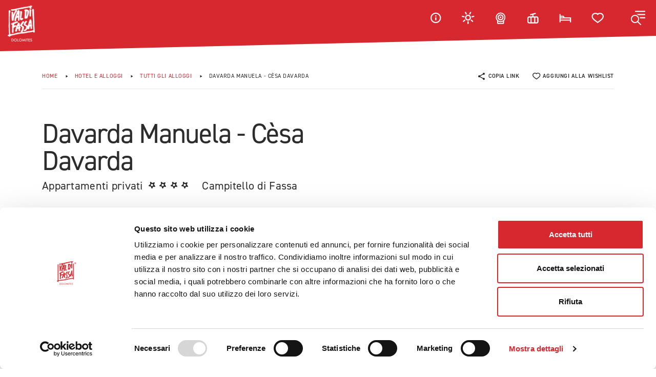

--- FILE ---
content_type: text/html; charset=UTF-8
request_url: https://www.fassa.com/it/dove-dormire/davarda-manuela-cesa-davarda
body_size: 41230
content:
<!DOCTYPE html>
<html lang="it">
<head>
    
    <meta charset="utf-8">
    <meta http-equiv="X-UA-Compatible" content="IE=edge">
    <meta name="viewport" content="width=device-width, initial-scale=1.0, viewport-fit=cover, shrink-to-fit=no, maximum-scale=1.0">

    <link rel="preload" href="https://use.typekit.net/af/9cc8ec/00000000000000007735afd9/30/l?primer=7cdcb44be4a7db8877ffa5c0007b8dd865b3bbc383831fe2ea177f62257a9191&fvd=n2&v=3" as="font" type="font/woff2" crossorigin>
    <link rel="preload" href="https://use.typekit.net/af/35b7e6/00000000000000007735afe4/30/l?primer=7cdcb44be4a7db8877ffa5c0007b8dd865b3bbc383831fe2ea177f62257a9191&fvd=n3&v=3" as="font" type="font/woff2" crossorigin>
    <link rel="preload" href="https://use.typekit.net/af/c2b6e5/00000000000000007735afee/30/l?primer=7cdcb44be4a7db8877ffa5c0007b8dd865b3bbc383831fe2ea177f62257a9191&fvd=n4&v=3" as="font" type="font/woff2" crossorigin>
    <link rel="preload" href="https://use.typekit.net/af/2bc98d/00000000000000007735aff1/30/l?primer=7cdcb44be4a7db8877ffa5c0007b8dd865b3bbc383831fe2ea177f62257a9191&fvd=n6&v=3" as="font" type="font/woff2" crossorigin>
    <link rel="preload" href="https://use.typekit.net/af/1fe1ce/00000000000000007735aff6/30/l?primer=7cdcb44be4a7db8877ffa5c0007b8dd865b3bbc383831fe2ea177f62257a9191&fvd=n7&v=3" as="font" type="font/woff2" crossorigin>
    <link rel="preload" href="https://use.typekit.net/af/dc88f0/00000000000000007735aff7/30/l?primer=7cdcb44be4a7db8877ffa5c0007b8dd865b3bbc383831fe2ea177f62257a9191&fvd=n8&v=3" as="font" type="font/woff2" crossorigin>

    <link rel="preconnect" href="https://cdn.jsdelivr.net">

    <link rel="preload" as="image" href="/imgfiles/logo.png" fetchpriority="high">

    <link rel="preload" as="script" href="https://cdn.jsdelivr.net/npm/jquery@3.2.1/dist/jquery.min.js">
    <link rel="preload" as="script" href="https://cdn.jsdelivr.net/npm/vue@2">
    
    
            <script type="application/ld+json">
        []
        </script>
    
            <link rel="preload" href="/minified/css/css_kumbe_plugin.min.css?v=1671814615" as="style" onload="this.onload=null;this.rel='stylesheet'">
    <link rel="preload" href="https://cdn.jsdelivr.net/npm/bootstrap@5.0.2/dist/css/bootstrap.min.css" as="style" onload="this.onload=null;this.rel='stylesheet'" fetchpriority="high">
            <style>
        @font-face{font-family:"din-2014";src:url("https://use.typekit.net/af/9cc8ec/00000000000000007735afd9/30/l?primer=7cdcb44be4a7db8877ffa5c0007b8dd865b3bbc383831fe2ea177f62257a9191&fvd=n2&v=3") format("woff2"), url("https://use.typekit.net/af/9cc8ec/00000000000000007735afd9/30/d?primer=7cdcb44be4a7db8877ffa5c0007b8dd865b3bbc383831fe2ea177f62257a9191&fvd=n2&v=3") format("woff"), url("https://use.typekit.net/af/9cc8ec/00000000000000007735afd9/30/a?primer=7cdcb44be4a7db8877ffa5c0007b8dd865b3bbc383831fe2ea177f62257a9191&fvd=n2&v=3") format("opentype");font-display:swap;font-style:normal;font-weight:200;font-stretch:normal}@font-face{font-family:"din-2014";src:url("https://use.typekit.net/af/35b7e6/00000000000000007735afe4/30/l?primer=7cdcb44be4a7db8877ffa5c0007b8dd865b3bbc383831fe2ea177f62257a9191&fvd=n3&v=3") format("woff2"), url("https://use.typekit.net/af/35b7e6/00000000000000007735afe4/30/d?primer=7cdcb44be4a7db8877ffa5c0007b8dd865b3bbc383831fe2ea177f62257a9191&fvd=n3&v=3") format("woff"), url("https://use.typekit.net/af/35b7e6/00000000000000007735afe4/30/a?primer=7cdcb44be4a7db8877ffa5c0007b8dd865b3bbc383831fe2ea177f62257a9191&fvd=n3&v=3") format("opentype");font-display:swap;font-style:normal;font-weight:300;font-stretch:normal}@font-face{font-family:"din-2014";src:url("https://use.typekit.net/af/c2b6e5/00000000000000007735afee/30/l?primer=7cdcb44be4a7db8877ffa5c0007b8dd865b3bbc383831fe2ea177f62257a9191&fvd=n4&v=3") format("woff2"), url("https://use.typekit.net/af/c2b6e5/00000000000000007735afee/30/d?primer=7cdcb44be4a7db8877ffa5c0007b8dd865b3bbc383831fe2ea177f62257a9191&fvd=n4&v=3") format("woff"), url("https://use.typekit.net/af/c2b6e5/00000000000000007735afee/30/a?primer=7cdcb44be4a7db8877ffa5c0007b8dd865b3bbc383831fe2ea177f62257a9191&fvd=n4&v=3") format("opentype");font-display:swap;font-style:normal;font-weight:400;font-stretch:normal}@font-face{font-family:"din-2014";src:url("https://use.typekit.net/af/2bc98d/00000000000000007735aff1/30/l?primer=7cdcb44be4a7db8877ffa5c0007b8dd865b3bbc383831fe2ea177f62257a9191&fvd=n6&v=3") format("woff2"), url("https://use.typekit.net/af/2bc98d/00000000000000007735aff1/30/d?primer=7cdcb44be4a7db8877ffa5c0007b8dd865b3bbc383831fe2ea177f62257a9191&fvd=n6&v=3") format("woff"), url("https://use.typekit.net/af/2bc98d/00000000000000007735aff1/30/a?primer=7cdcb44be4a7db8877ffa5c0007b8dd865b3bbc383831fe2ea177f62257a9191&fvd=n6&v=3") format("opentype");font-display:swap;font-style:normal;font-weight:600;font-stretch:normal}@font-face{font-family:"din-2014";src:url("https://use.typekit.net/af/1fe1ce/00000000000000007735aff6/30/l?primer=7cdcb44be4a7db8877ffa5c0007b8dd865b3bbc383831fe2ea177f62257a9191&fvd=n7&v=3") format("woff2"), url("https://use.typekit.net/af/1fe1ce/00000000000000007735aff6/30/d?primer=7cdcb44be4a7db8877ffa5c0007b8dd865b3bbc383831fe2ea177f62257a9191&fvd=n7&v=3") format("woff"), url("https://use.typekit.net/af/1fe1ce/00000000000000007735aff6/30/a?primer=7cdcb44be4a7db8877ffa5c0007b8dd865b3bbc383831fe2ea177f62257a9191&fvd=n7&v=3") format("opentype");font-display:swap;font-style:normal;font-weight:700;font-stretch:normal}@font-face{font-family:"din-2014";src:url("https://use.typekit.net/af/dc88f0/00000000000000007735aff7/30/l?primer=7cdcb44be4a7db8877ffa5c0007b8dd865b3bbc383831fe2ea177f62257a9191&fvd=n8&v=3") format("woff2"), url("https://use.typekit.net/af/dc88f0/00000000000000007735aff7/30/d?primer=7cdcb44be4a7db8877ffa5c0007b8dd865b3bbc383831fe2ea177f62257a9191&fvd=n8&v=3") format("woff"), url("https://use.typekit.net/af/dc88f0/00000000000000007735aff7/30/a?primer=7cdcb44be4a7db8877ffa5c0007b8dd865b3bbc383831fe2ea177f62257a9191&fvd=n8&v=3") format("opentype");font-display:swap;font-style:normal;font-weight:800;font-stretch:normal}.tk-din-2014{font-family:"din-2014", sans-serif}@-webkit-keyframes spinner{0%{-webkit-transform-origin:50% 50%;-webkit-transform:rotate(0deg)}100%{-webkit-transform-origin:50% 50%;-webkit-transform:rotate(360deg)}}@keyframes spinner{0%{transform-origin:50% 50%;transform:rotate(0deg)}100%{transform-origin:50% 50%;transform:rotate(360deg)}}@keyframes showup{0%{opacity:0}100%{opacity:1}}h1,.h1,h2,.h2,h3,.h3,h4,.h4,h5,.h5,h6,.h6{font-weight:400;color:#ffffff;font-family:"din-2014", sans-serif;line-height:1em;text-transform:none;letter-spacing:-0.025em}header.standard-box{background-color:transparent}.standard-box,.opt-box-one .standard-box,.opt-box-two .standard-box{background-color:#ffffff}.standard-box h1,.standard-box h2,.standard-box h3,.standard-box h4,.standard-box h5,.standard-box h6,.standard-box small,.opt-box-one .standard-box h1,.opt-box-one .standard-box h2,.opt-box-one .standard-box h3,.opt-box-one .standard-box h4,.opt-box-one .standard-box h5,.opt-box-one .standard-box h6,.opt-box-one .standard-box small,.opt-box-two .standard-box h1,.opt-box-two .standard-box h2,.opt-box-two .standard-box h3,.opt-box-two .standard-box h4,.opt-box-two .standard-box h5,.opt-box-two .standard-box h6,.opt-box-two .standard-box small{color:#2C2C2C;font-weight:200}.standard-box h1 b,.standard-box h2 b,.standard-box h3 b,.standard-box h4 b,.standard-box h5 b,.standard-box h6 b,.standard-box small b,.opt-box-one .standard-box h1 b,.opt-box-one .standard-box h2 b,.opt-box-one .standard-box h3 b,.opt-box-one .standard-box h4 b,.opt-box-one .standard-box h5 b,.opt-box-one .standard-box h6 b,.opt-box-one .standard-box small b,.opt-box-two .standard-box h1 b,.opt-box-two .standard-box h2 b,.opt-box-two .standard-box h3 b,.opt-box-two .standard-box h4 b,.opt-box-two .standard-box h5 b,.opt-box-two .standard-box h6 b,.opt-box-two .standard-box small b{font-weight:400}.standard-box p,.standard-box li,.standard-box label,.opt-box-one .standard-box p,.opt-box-one .standard-box li,.opt-box-one .standard-box label,.opt-box-two .standard-box p,.opt-box-two .standard-box li,.opt-box-two .standard-box label{color:#727272;font-weight:300}.standard-box label,.opt-box-one .standard-box label,.opt-box-two .standard-box label{color:#727272;font-weight:400}.standard-box a:not(.btn),.opt-box-one .standard-box a:not(.btn),.opt-box-two .standard-box a:not(.btn){color:#D7282F;font-family:"din-2014", sans-serif}.opt-box-one,.standard-box .opt-box-one,.opt-box-two .opt-box-one{background-color:#D7282F}.opt-box-one h1,.opt-box-one h2,.opt-box-one h3,.opt-box-one h4,.opt-box-one h5,.opt-box-one h6,.opt-box-one small,.standard-box .opt-box-one h1,.standard-box .opt-box-one h2,.standard-box .opt-box-one h3,.standard-box .opt-box-one h4,.standard-box .opt-box-one h5,.standard-box .opt-box-one h6,.standard-box .opt-box-one small,.opt-box-two .opt-box-one h1,.opt-box-two .opt-box-one h2,.opt-box-two .opt-box-one h3,.opt-box-two .opt-box-one h4,.opt-box-two .opt-box-one h5,.opt-box-two .opt-box-one h6,.opt-box-two .opt-box-one small{color:#ffffff;font-weight:200}.opt-box-one h1 b,.opt-box-one h2 b,.opt-box-one h3 b,.opt-box-one h4 b,.opt-box-one h5 b,.opt-box-one h6 b,.opt-box-one small b,.standard-box .opt-box-one h1 b,.standard-box .opt-box-one h2 b,.standard-box .opt-box-one h3 b,.standard-box .opt-box-one h4 b,.standard-box .opt-box-one h5 b,.standard-box .opt-box-one h6 b,.standard-box .opt-box-one small b,.opt-box-two .opt-box-one h1 b,.opt-box-two .opt-box-one h2 b,.opt-box-two .opt-box-one h3 b,.opt-box-two .opt-box-one h4 b,.opt-box-two .opt-box-one h5 b,.opt-box-two .opt-box-one h6 b,.opt-box-two .opt-box-one small b{font-weight:400}.opt-box-one p,.opt-box-one li,.opt-box-one label,.standard-box .opt-box-one p,.standard-box .opt-box-one li,.standard-box .opt-box-one label,.opt-box-two .opt-box-one p,.opt-box-two .opt-box-one li,.opt-box-two .opt-box-one label{color:#ffffff;font-weight:300}.opt-box-one label,.standard-box .opt-box-one label,.opt-box-two .opt-box-one label{color:#ffffff;font-weight:400}.opt-box-one a:not(.btn),.standard-box .opt-box-one a:not(.btn),.opt-box-two .opt-box-one a:not(.btn){color:#ffffff;font-family:"din-2014", sans-serif}.opt-box-two,.standard-box .opt-box-two,.opt-box-one .opt-box-two{background-color:#F4F4F4}.opt-box-two h1,.opt-box-two h2,.opt-box-two h3,.opt-box-two h4,.opt-box-two h5,.opt-box-two h6,.opt-box-two small,.standard-box .opt-box-two h1,.standard-box .opt-box-two h2,.standard-box .opt-box-two h3,.standard-box .opt-box-two h4,.standard-box .opt-box-two h5,.standard-box .opt-box-two h6,.standard-box .opt-box-two small,.opt-box-one .opt-box-two h1,.opt-box-one .opt-box-two h2,.opt-box-one .opt-box-two h3,.opt-box-one .opt-box-two h4,.opt-box-one .opt-box-two h5,.opt-box-one .opt-box-two h6,.opt-box-one .opt-box-two small{color:#2C2C2C;font-weight:200}.opt-box-two h1 b,.opt-box-two h2 b,.opt-box-two h3 b,.opt-box-two h4 b,.opt-box-two h5 b,.opt-box-two h6 b,.opt-box-two small b,.standard-box .opt-box-two h1 b,.standard-box .opt-box-two h2 b,.standard-box .opt-box-two h3 b,.standard-box .opt-box-two h4 b,.standard-box .opt-box-two h5 b,.standard-box .opt-box-two h6 b,.standard-box .opt-box-two small b,.opt-box-one .opt-box-two h1 b,.opt-box-one .opt-box-two h2 b,.opt-box-one .opt-box-two h3 b,.opt-box-one .opt-box-two h4 b,.opt-box-one .opt-box-two h5 b,.opt-box-one .opt-box-two h6 b,.opt-box-one .opt-box-two small b{font-weight:400}.opt-box-two p,.opt-box-two li,.opt-box-two label,.standard-box .opt-box-two p,.standard-box .opt-box-two li,.standard-box .opt-box-two label,.opt-box-one .opt-box-two p,.opt-box-one .opt-box-two li,.opt-box-one .opt-box-two label{color:#727272;font-weight:300}.opt-box-two label,.standard-box .opt-box-two label,.opt-box-one .opt-box-two label{color:#727272;font-weight:400}.opt-box-two a:not(.btn),.standard-box .opt-box-two a:not(.btn),.opt-box-one .opt-box-two a:not(.btn){color:#D7282F;font-family:"din-2014", sans-serif}html,body{scroll-behavior:auto !important}body{background-color:#ffffff;overflow-x:hidden;color:#727272;font-family:"din-2014", sans-serif;font-weight:300;font-size:1.2em;line-height:1.65em;-webkit-font-smoothing:antialiased;text-shadow:1px 1px 1px rgba(0, 0, 0, 0.004);letter-spacing:0.015em;opacity:1;transition:1s opacity}body *::-ms-backdrop,body p,body li,body a{max-width:100%}body a,body button{color:#d7282f;-webkit-transition:all 0.15s ease-out;-moz-transition:all 0.15s ease-out;-ms-transition:all 0.15s ease-out;-o-transition:all 0.15s ease-out;transition:all 0.15s ease-out}body a:link,body a:hover,body a:visited,body a:active,body a:focus,body button:link,body button:hover,body button:visited,body button:active,body button:focus{color:#d7282f;-webkit-transition:all 0.15s ease-out;-moz-transition:all 0.15s ease-out;-ms-transition:all 0.15s ease-out;-o-transition:all 0.15s ease-out;transition:all 0.15s ease-out;text-decoration:none}body a:hover,body button:hover{color:#e3696d;text-decoration:none}body .smaller{font-size:0.8em;line-height:1.6em}body .lead{line-height:1.6em;font-size:1.25em}body .lead .lead{line-height:inherit;font-size:inherit}body p b,body p strong,body a b,body a strong,body li b,body li strong,body dt b,body dt strong{font-weight:700}@media (min-width:0px) and (max-width:1024px){body{font-size:1.2em;line-height:1.6em}body .smaller{line-height:1.6em}body .lead{line-height:1.6em;font-size:1.1em}}body.fader{opacity:0;transition:none}body.no-scrollbar{-ms-overflow-style:none;scrollbar-width:none}body.no-scrollbar::-webkit-scrollbar{display:none !important}hr{border:0;border-top:1px solid rgba(255, 255, 255, 0.2);background:transparent;opacity:1}.standard-box hr{border:0;border-top:1px solid #e7e7e7}main{display:block;min-height:calc(100vh - 546px)}.standard-box,.opt-box-one,.opt-box-two,.scale-container,.half-scale-container,.container,.container-fluid{position:relative}h1,.h1{font-size:4em}h2,.h2{font-size:2.4em}h3,.h3{font-size:2.2em}h4,.h4{font-size:1.6em}h5,.h5{font-size:1.4em}h6,.h6{font-size:1.4em}@media (max-width:1600px){h1,.h1{font-size:2.8em}h2,.h2{font-size:2.2em}h3,.h3{font-size:2em}h4,.h4{font-size:1.6em}h5,.h5{font-size:1.4em}h6,.h6{font-size:1.4em}}@media (max-width:575px){h1,.h1{font-size:2.4em}h2,.h2{font-size:2.1em}h3,.h3{font-size:1.8em}h4,.h4{font-size:1.4em}h5,.h5{font-size:1.2em}h6,.h6{font-size:1.2em}}.main-header.normal,.fc-box{position:relative}.main-header.normal:after,.fc-box:after{position:absolute;width:100%;height:40px;background-color:#ffffff;content:"";display:block;z-index:1;bottom:0;clip-path:polygon(100% 100%, 0% 100%, 100% 100%);-webkit-transition:all 0.2s ease-in-out;-moz-transition:all 0.2s ease-in-out;-ms-transition:all 0.2s ease-in-out;-o-transition:all 0.2s ease-in-out;transition:all 0.2s ease-in-out}@media (min-width:0px) and (max-width:1024px){.main-header.normal:after,.fc-box:after{clip-path:polygon(100% 25%, 0% 100%, 100% 100%)}}@media (min-width:0px) and (max-width:575px){.main-header.normal:after,.fc-box:after{clip-path:polygon(100% 55%, 0% 100%, 100% 100%)}}.main-header.normal.altered:after,.fc-box.altered:after{clip-path:polygon(100% 25%, 0% 100%, 100% 100%)}@media (min-width:0px) and (max-width:575px){.main-header.normal.altered:after,.fc-box.altered:after{clip-path:polygon(100% 55%, 0% 100%, 100% 100%)}}@media (min-width:0px) and (max-width:575px){.fc-box:after{clip-path:polygon(100% 100%, 0% 100%, 100% 100%)}}.freeze *{-webkit-transition:none !important;-moz-transition:none !important;-ms-transition:none !important;-o-transition:none !important;transition:none !important;overflow:hidden}nav.main-navigation{z-index:9997;position:relative;font-family:"din-2014", sans-serif;font-size:10px}nav.main-navigation .bg-clip-path.normal{z-index:3;top:0px;position:fixed;height:100px;width:100%;display:block;background-color:transparent;box-shadow:none;-webkit-transition:all 0.2s ease-in-out;-moz-transition:all 0.2s ease-in-out;-ms-transition:all 0.2s ease-in-out;-o-transition:all 0.2s ease-in-out;transition:all 0.2s ease-in-out;transform:translateY(-100px);clip-path:polygon(0 0, 100% 0, 100% 100%, 0% 100%)}@media (min-width:0px) and (max-width:575px){nav.main-navigation .bg-clip-path.normal{height:90px}}nav.main-navigation .bg-clip-path.normal.altered{transform:translateY(0px);clip-path:polygon(0 0, 100% 0, 100% 70%, 0% 100%);background-color:#D7282F}@media (min-width:0px) and (max-width:575px){nav.main-navigation .bg-clip-path.normal.altered{clip-path:polygon(0 0, 100% 0, 100% 80%, 0% 100%)}}nav.main-navigation .fixed-main-menu{position:relative}nav.main-navigation .fixed-main-menu .menu-icons{position:absolute;right:0px;top:0px}nav.main-navigation .fixed-main-menu .menu-icons>dl{margin:0}nav.main-navigation .fixed-main-menu .menu-icons>dl>dt{display:inline-block}nav.main-navigation .fixed-main-menu .menu-icons>dl>dt>a{width:40px;height:39px;display:block;border-radius:3px;margin:15px 10px;line-height:39px;text-align:center;color:#ffffff !important;text-transform:uppercase;font-size:15px}nav.main-navigation .fixed-main-menu .menu-icons>dl>dt>a:hover{background-color:rgba(255, 255, 255, 0.1)}@media (min-width:0px) and (max-width:575px){nav.main-navigation .fixed-main-menu .menu-icons>dl>dt>a{margin-right:0}}nav.main-navigation .fixed-main-menu .menu-icons>dl>dt.mobile-menu-open{background-color:#D7282F;clip-path:polygon(0 0, 100% 0, 100% 96%, 0% 100%);border-bottom-left-radius:2px;margin-left:10px}nav.main-navigation .fixed-main-menu .menu-icons>dl>dt.mobile-menu-open a{margin:0 0;padding:15px 10px;width:70px;height:70px}nav.main-navigation .fixed-main-menu .menu-icons>dl>dt.mobile-menu-open a:hover{background:none}@media (min-width:0px) and (max-width:575px){nav.main-navigation .fixed-main-menu .menu-icons dl>dt.mobile-menu-open{margin-left:5px}}nav.main-navigation .fixed-main-menu .menu-icons .dropdown-toggle::after{display:none}nav.main-navigation .fixed-main-menu.normal,nav.main-navigation .fixed-main-menu.altered,nav.main-navigation .fixed-main-menu.normal .brand,nav.main-navigation .fixed-main-menu.normal .brand img,nav.main-navigation .fixed-main-menu.normal .menu-icons>dl,nav.main-navigation .fixed-main-menu.normal .menu-divider{-webkit-transition:all 0.2s ease-in-out;-moz-transition:all 0.2s ease-in-out;-ms-transition:all 0.2s ease-in-out;-o-transition:all 0.2s ease-in-out;transition:all 0.2s ease-in-out}nav.main-navigation .fixed-main-menu.normal{z-index:3;top:0px;position:fixed;width:100%;display:block;background-color:transparent;box-shadow:none}nav.main-navigation .fixed-main-menu.normal .brand{position:absolute;top:15px;left:15px;z-index:1;transform-origin:top left;-webkit-transform-origin:top left}nav.main-navigation .fixed-main-menu.normal .brand img{width:88px;height:auto}@media (min-width:0px) and (max-width:600px){nav.main-navigation .fixed-main-menu.normal .brand{transform:scale(0.6, 0.6) translate(0px, 0px)}}nav.main-navigation .fixed-main-menu.normal .visit-main-page{font-size:15px;font-weight:600;color:#ffffff !important;text-transform:uppercase;display:inline-block;position:absolute;transform:translate(130px, 22px)}nav.main-navigation .fixed-main-menu.normal.altered{padding-top:0px}nav.main-navigation .fixed-main-menu.normal.altered .brand{margin-left:0;transform:scale(0.6, 0.6) translateY(-7px)}@media (min-width:0px) and (max-width:575px){nav.main-navigation .fixed-main-menu.normal.altered .brand{transform:scale(0.5, 0.5) translateY(-10px)}}nav.main-navigation .fixed-main-menu.normal.altered .visit-main-page{transform:translate(90px, 22px)}@media (min-width:0px) and (max-width:600px){nav.main-navigation .fixed-main-menu.normal .visit-main-page{transform:translate(90px, 22px)}}nav.main-navigation.landing .menu-icons{right:15px}.fullscreen-menu-container{position:fixed;background-color:#d7282f;clip-path:polygon(0 0, 100% 0, 100% 100%, 0% 100%);top:0;left:auto;right:0;width:100%;max-width:50%;height:100%;visibility:hidden;z-index:10000;transition:all 400ms cubic-bezier(0.55, 0.25, 0, 0.985);-webkit-transition-delay:0s;-moz-transition-delay:0s;transition-delay:0s;overflow-x:hidden;overflow-y:auto;backface-visibility:hidden;transform-style:preserve-3d;-ms-transform:translate(100%, 0);-webkit-transform:translate(100%, 0);transform:translate(100%, 0);padding-bottom:70px;padding:0 10px}@media (min-width:0px) and (max-width:1366px){.fullscreen-menu-container{overflow-x:hidden;overflow-y:scroll;-webkit-overflow-scrolling:touch;padding:0 20px}}@media (min-width:0px) and (max-width:1023px){.fullscreen-menu-container{max-width:640px}}@media (min-width:0px) and (max-width:660px){.fullscreen-menu-container{clip-path:polygon(0 0, 100% 0, 100% 100%, 0% 100%) !important;max-width:none}}.fullscreen-menu-container nav.fullscreen-menu{margin:0 auto;position:relative;padding:0;text-align:left;opacity:0;max-width:700px;padding-bottom:50px;transition:all 350ms ease-out;-webkit-transition-delay:0.3s;-moz-transition-delay:0.3s;transition-delay:0.3s;margin-top:5%}@media (min-width:0px) and (max-width:1024px){.fullscreen-menu-container nav.fullscreen-menu{-webkit-transition-delay:0s;-moz-transition-delay:0s;transition-delay:0s}}@media (min-width:0px) and (max-width:1280px){.fullscreen-menu-container nav.fullscreen-menu{margin-top:0}}@media (min-width:0px) and (max-width:1920px){.fullscreen-menu-container nav.fullscreen-menu{max-width:600px}}@media (min-width:0px) and (max-width:1600px){.fullscreen-menu-container nav.fullscreen-menu{max-width:500px}}@media (min-width:0px) and (max-width:1300px){.fullscreen-menu-container nav.fullscreen-menu{max-width:400px}}@media (min-width:0px) and (max-width:1023px){.fullscreen-menu-container nav.fullscreen-menu{max-width:480px}}.fullscreen-menu-container.open{border-radius:0;visibility:visible;-ms-transform:translate(0, 0);-webkit-transform:translate(0, 0);transform:translate(0, 0);clip-path:polygon(0 0, 100% 0, 100% 100%, 8% 100%)}.fullscreen-menu-container.open nav.fullscreen-menu{opacity:1;-ms-transform:translate(0px, 0);-webkit-transform:translate(0px, 0);transform:translate(0px, 0)}.fullscreen-menu-container ul.fullscreen-list{list-style:none;padding:0;margin:0 auto;display:block;position:relative;height:auto;text-align:left;overflow:hidden}.fullscreen-menu-container ul.fullscreen-list li.breakline{height:0 !important;padding:0 !important;border-bottom:1px solid rgba(255, 255, 255, 0.15);margin:10px 0 !important}.fullscreen-menu-container ul.fullscreen-list>li{position:relative}.fullscreen-menu-container ul.fullscreen-list>li>a{display:block;position:relative;text-decoration:none;overflow:hidden;font-weight:500 !important;line-height:50px;font-size:50px;padding:20px 0 20px 40px;font-family:"din-2014", sans-serif;color:#ffffff;-webkit-transition:all 0.15s ease-out;-moz-transition:all 0.15s ease-out;-ms-transition:all 0.15s ease-out;-o-transition:all 0.15s ease-out;transition:all 0.15s ease-out}.fullscreen-menu-container ul.fullscreen-list>li>a b{font-weight:500 !important}.fullscreen-menu-container ul.fullscreen-list>li>a:hover{color:#2C2C2C}@media (min-width:0px) and (max-width:1680px){.fullscreen-menu-container ul.fullscreen-list>li>a{line-height:36px;font-size:36px}}@media (min-width:0px) and (max-width:1366px){.fullscreen-menu-container ul.fullscreen-list>li>a{line-height:30px;font-size:30px}}.fullscreen-menu-container ul.fullscreen-list>li>ul{list-style-type:none;padding:0 0 30px 40px;color:#ffffff}.fullscreen-menu-container ul.fullscreen-list>li>ul>li{line-height:22px;padding:0px}.fullscreen-menu-container ul.fullscreen-list>li>ul>li>a{font-weight:600 !important;position:relative;display:inline-block;line-height:22px;font-size:19px;color:white;text-transform:none;vertical-align:top;padding:12px 0;margin-left:2px}@media (min-width:0px) and (max-width:1300px){.fullscreen-menu-container ul.fullscreen-list>li>ul>li>a{line-height:22px;font-size:19px}}.fullscreen-menu-container ul.fullscreen-list>li>ul>li>a b,.fullscreen-menu-container ul.fullscreen-list>li>ul>li>a strong{font-weight:600 !important}.fullscreen-menu-container ul.fullscreen-list>li>ul>li>a:hover{color:#2C2C2C}.fullscreen-menu-container .menu-header>dl{margin:0;font-size:0;line-height:0}.fullscreen-menu-container .menu-header>dl>dt{vertical-align:top;line-height:0;font-size:0;display:inline-block;position:relative}.fullscreen-menu-container .menu-header>dl>dt.menu-brand{padding:15px 20px;margin-top:3px;margin-right:20px}.fullscreen-menu-container .menu-header>dl>dt.menu-brand img{display:inline-block}.fullscreen-menu-container .menu-header>dl>dt.lang{float:right;margin-right:70px}.fullscreen-menu-container .menu-header>dl>dt.lang dt{display:inline-block;transform:translateY(19px);text-align:right}.fullscreen-menu-container .menu-header>dl>dt.lang dt a{font-size:13px;line-height:27px;font-weight:500;letter-spacing:0.05em;color:#ffffff;padding:4px 8px;display:block;text-transform:uppercase}.fullscreen-menu-container .menu-header>dl>dt.lang dt a.active{color:#D7282F}.fullscreen-menu-container .menu-header>dl>dt.close-menu{position:absolute;right:0;top:5px}.fullscreen-menu-container .menu-header>dl>dt.close-menu div{width:60px;height:60px;background-image:url(/imgfiles/close.svg);background-repeat:no-repeat;background-position:center center;background-size:25px 25px;cursor:pointer}.fullscreen-menu-container .menu-footer{border-top:1px solid rgba(255, 255, 255, 0.2);margin-top:30px;padding-top:20px;padding-left:41px}.fullscreen-menu-container .menu-footer a{color:#ffffff;font-weight:600;display:inline-block;margin-right:30px;padding:5px 0}.fullscreen-menu-container .menu-footer a:last-child{margin-right:0}.fullscreen-menu-container .menu-footer a:hover{color:#2C2C2C}@media (min-width:0px) and (max-width:1300px){.fullscreen-menu-container .menu-footer a{font-size:16px}}@media (min-width:0px) and (max-width:480px){.fullscreen-menu-container .menu-footer a{display:block}}.mobile-footer-menu{display:none;transition:0.3s ease-in-out}@media (min-width:0px) and (max-width:767px){.mobile-footer-menu{display:block;top:auto;bottom:0;width:100%;position:fixed;background-color:#D7282F;z-index:997;text-align:center;padding:14px 0 16px 0}.mobile-footer-menu dl{margin-bottom:0;display:flex;justify-content:space-around}.mobile-footer-menu dl dt{vertical-align:top}}.mobile-footer-menu.scrolled{transform:translateY(60px)}.slick-prev,.slick-next{font-size:0;line-height:0;position:absolute;bottom:0px;display:block;height:50px;width:50px;padding:0;cursor:pointer;color:#F4F4F4;border:none;outline:none;background:none;opacity:1;z-index:1;margin:0;font-size:15px}.slick-next{right:30px}.slick-prev{left:30px;right:auto}ul.slick-dots{list-style-type:none;text-align:center;margin:0;padding:0;padding-top:20px}ul.slick-dots li{display:inline-block;margin:0 7px}ul.slick-dots li button{background-color:#e2e2e2;font-size:7px;height:7px;width:7px;padding:0;font-size:0;border-radius:100%;margin:0;border:none}ul.slick-dots li.slick-active button{background-color:#D7282F}button:hover,button:focus,.button:hover,.button:focus{background:none;opacity:1}.hero-bg{overflow:hidden;transform:translate(0, 0) !important;min-height:100vh;height:100vh}@media (min-width:0px) and (max-width:1024px){.hero-bg{height:555px;min-height:555px}}@media (min-width:927px) and (max-width:1024px){.hero-bg{height:655px;min-height:655px}}@media (min-width:0px) and (max-width:428px) and (orientation:portrait){.hero-bg{min-height:80vh;height:80vh}}.hero-bg picture,.hero-bg figure,.hero-bg .video-loop,.hero-bg>a{display:block;top:0;bottom:0;right:0;left:0;margin:0;background-color:#ffffff;position:absolute}.hero-bg picture>img,.hero-bg picture video,.hero-bg figure>img,.hero-bg figure video,.hero-bg .video-loop>img,.hero-bg .video-loop video,.hero-bg>a>img,.hero-bg>a video{object-fit:cover;object-position:50% 50%;height:100%;width:100%}.hero-bg:before{z-index:1;position:absolute;content:"";width:100%;height:100%;background-color:rgba(0, 0, 0, 0.12);top:0;bottom:0}.video-desktop{display:block}@media (min-width:0px) and (max-width:767px) and (orientation:portrait){.video-desktop{display:none}}.video-mobile{display:none}@media (min-width:0px) and (max-width:767px) and (orientation:portrait){.video-mobile{display:block}}.fullscreen-slider{line-height:0}.fullscreen-slider .hero-bg{background-attachment:scroll}.fullscreen-slider .hero-bg:before{background:none;background-color:rgba(0, 0, 0, 0.12)}.fullscreen-slider .slick-arrow{display:none !important}.fullscreen-slider ul.slick-dots{padding:0px;top:50%;position:absolute;right:30px;margin:0;height:0px}@media (min-width:0px) and (max-width:767px){.fullscreen-slider ul.slick-dots{display:none !important}}.fullscreen-slider ul.slick-dots li{display:block;margin:7px 0}.fullscreen-slider ul.slick-dots li button{width:7px;height:7px}.fullscreen-slider .fullscreen-slider-content{position:absolute;top:50%;transform:translateY(-50%);margin:0 auto;left:0px;right:0px;animation:showup 1000ms forwards;animation-delay:0.5s;opacity:0;z-index:1}.fullscreen-slider .fullscreen-slider-content .header-text-content{transition:0.3s}.fullscreen-slider .fullscreen-slider-content .header-text-content.fadeout{opacity:0;transform:translateY(-30px)}.fullscreen-slider .fullscreen-slider-content .inner-animation{max-width:700px}.fullscreen-slider .fullscreen-slider-content .inner-animation.go-full{max-width:none}.fullscreen-slider .fullscreen-slider-content .inner-animation h3,.fullscreen-slider .fullscreen-slider-content .inner-animation h2,.fullscreen-slider .fullscreen-slider-content .inner-animation h1{font-size:calc(32px + 2.4vw);font-weight:600;line-height:100%;color:#ffffff;margin-bottom:15px;text-shadow:0px 3px 10px rgba(0, 0, 0, 0.2)}.fullscreen-slider .fullscreen-slider-content .inner-animation span,.fullscreen-slider .fullscreen-slider-content .inner-animation p{color:#ffffff;display:block;font-size:24px;font-weight:600;line-height:30px;margin-bottom:20px;text-shadow:0px 3px 10px rgba(0, 0, 0, 0.2)}.fullscreen-slider .fullscreen-slider-content .inner-animation.fhf{max-width:100%;text-align:center}.fullscreen-slider .fullscreen-slider-content .inner-animation.fhf h2,.fullscreen-slider .fullscreen-slider-content .inner-animation.fhf h1{font-size:calc(70px + 10vw);font-weight:600;line-height:100%;letter-spacing:-0.05em;color:#ffffff;margin-bottom:10px}.fullscreen-slider .fullscreen-slider-content .inner-animation.fhf span{font-size:26px;line-height:34px}a.btn,button.btn,.fake-btn{padding:15px 30px;border:none;-webkit-appearance:none;border-top-left-radius:3px;border-top-right-radius:3px;border-bottom-right-radius:3px;border-bottom-left-radius:3px;transition:0.18s;-webkit-transition:0.18s;font-family:"din-2014", sans-serif;white-space:normal;font-size:13px;text-transform:uppercase;font-weight:700;letter-spacing:0.05em}a.btn.btn-lg,button.btn.btn-lg,.fake-btn.btn-lg{padding:20px 40px;font-size:15px}a.btn.btn-sm,button.btn.btn-sm,.fake-btn.btn-sm{padding:5px 12px;font-size:12px}a.btn.btn-xs,button.btn.btn-xs,.fake-btn.btn-xs{padding:0px 5px;font-size:10px}a.btn.btn-default,button.btn.btn-default,.fake-btn.btn-default{background-color:#D7282F;color:#ffffff}@media (hover:hover) and (pointer:fine){a.btn.btn-default:hover,button.btn.btn-default:hover,.fake-btn.btn-default:hover{color:#ffffff;background-color:#df5359}}a.btn.btn-default:focus,a.btn.btn-default:active,a.btn.btn-default.active,button.btn.btn-default:focus,button.btn.btn-default:active,button.btn.btn-default.active,.fake-btn.btn-default:focus,.fake-btn.btn-default:active,.fake-btn.btn-default.active{color:#ffffff;background-color:#df5359}a.btn.btn-second,button.btn.btn-second,.fake-btn.btn-second{background-color:rgba(255, 255, 255, 0);color:#ffffff;box-shadow:inset 0px 0px 0px 1.5px white}@media (hover:hover) and (pointer:fine){a.btn.btn-second:hover,button.btn.btn-second:hover,.fake-btn.btn-second:hover{color:#D7282F;background-color:white;box-shadow:inset 0px 0px 0px 25px white}}a.btn.btn-second:focus,a.btn.btn-second:active,a.btn.btn-second.active,button.btn.btn-second:focus,button.btn.btn-second:active,button.btn.btn-second.active,.fake-btn.btn-second:focus,.fake-btn.btn-second:active,.fake-btn.btn-second.active{color:#D7282F;background-color:white;box-shadow:inset 0px 0px 0px 25px white}a.btn.btn-third,button.btn.btn-third,.fake-btn.btn-third{background-color:rgba(215, 40, 47, 0);color:#D7282F;box-shadow:inset 0px 0px 0px 1.5px #d7282f}@media (hover:hover) and (pointer:fine){a.btn.btn-third:hover,button.btn.btn-third:hover,.fake-btn.btn-third:hover{color:#ffffff;background-color:#df5359;box-shadow:inset 0px 0px 0px 25px #df5359}}a.btn.btn-third:focus,a.btn.btn-third:active,a.btn.btn-third.active,button.btn.btn-third:focus,button.btn.btn-third:active,button.btn.btn-third.active,.fake-btn.btn-third:focus,.fake-btn.btn-third:active,.fake-btn.btn-third.active{color:#ffffff;background-color:#df5359;box-shadow:inset 0px 0px 0px 25px #df5359}.hideContentWindow{display:block}.contentWindow{width:100%;background:rgba(215, 40, 47, 0.95);position:fixed !important;height:100%;bottom:0px;z-index:10002;box-sizing:border-box;color:white;left:0px;right:0px;margin:0 auto;display:none;overflow-x:hidden;overflow-y:auto;-webkit-backdrop-filter:blur(10px);backdrop-filter:blur(10px)}@media (min-width:0px) and (max-width:1024px){.contentWindow{overflow-x:hidden;overflow-y:scroll;-webkit-overflow-scrolling:touch}}.messageWindow{position:fixed;z-index:9998;bottom:10px;margin:0 auto;padding:10px 20px;right:0;left:0;height:auto;min-height:50px;width:300px;background:rgba(215, 40, 47, 0.95);border-radius:2px;border:1px solid rgba(255, 255, 255, 0.1);display:none;color:#ffffff}.messageWindow h3{margin:0;margin-bottom:10px;font-size:24px;line-height:30px}.messageWindow p{margin:0 !important;font-weight:400;font-size:18px;line-height:24px}.messageWindow.adminAlertWindow{display:block;left:10px;right:auto;text-align:center}.auroramenu li>ul{display:none}.auroramenu li ul.double-column{overflow:hidden}.auroramenu li ul.double-column li{padding-left:0 !important;margin-top:0 !important;display:inline-block;width:32%}@media (min-width:0px) and (max-width:1680px){.auroramenu li ul.double-column li{width:49%}}@media (min-width:0px) and (max-width:575px){.auroramenu li ul.double-column li{width:100%}}.auroramenu li ul.double-column li a{padding-right:0 !important;display:inline-block !important;width:100%;letter-spacing:-0.01em}.auroramenu-styles,.auroramenu-styles ul{padding:0}.auroramenu-styles>li>a.dropper:after{content:"";display:block;width:14px;height:14px;background-image:url(/imgfiles/arrow-closed.svg);background-repeat:no-repeat;background-size:14px 14px;background-position:center center;position:absolute;transform:translateY(-50%);top:50%;left:0}.auroramenu-styles>li>a.dropper{border-bottom:1px solid rgba(0, 0, 0, 0)}.auroramenu-styles>li>a.dropper.open:after{background-image:url(/imgfiles/arrow-open.svg);background-size:14px 2px;width:14px;height:2px;background-color:#ffffff}.auroramenu-styles a{display:block;transition:background-color 0.5s ease;text-transform:none}.set-img{width:100%;position:relative;box-sizing:content-box;display:block;overflow:hidden;-webkit-mask-image:-webkit-radial-gradient(white, black)}.set-img picture,.set-img figure,.set-img>a{display:block;top:0;bottom:0;right:0;left:0;margin:0;background-color:#F4F4F4;position:absolute}.set-img picture>img,.set-img figure>img,.set-img>a>img{object-fit:cover;object-position:50% 50%;height:100%;width:100%}.set-img.set-left>img{object-position:0 50%}.set-img.set-right>img{object-position:100% 50%}.set-img.set-top>img{object-position:50% 0%}.set-img.set-bottom>img{object-position:50% 100%}.set-img:before{content:"";display:block;padding-top:100%}.set-img.set-rect:before{content:"";display:block;padding-top:70%}.extender{min-height:100vh;height:100vh}@media (min-width:0px) and (max-width:1024px) and (orientation:portrait){.extender{height:555px;min-height:555px}}.half-extender{min-height:555px;height:50vh}@media (min-width:1920px){.half-extender{height:65vh}}@media (min-width:0px) and (max-width:1024px) and (orientation:portrait){.half-extender{height:555px;min-height:555px}}.box-clickable{cursor:pointer}.no-ancor{overflow-anchor:none}.v-center{top:50%;transform:translateY(-50%)}.set-relative{position:relative}.set-absolute{position:absolute}.noverflow{overflow:hidden}.fa-margin-r{margin-right:8px}.fa-margin-l{margin-left:8px}img.widepic{width:100%}img.desaturate{filter:saturate(0%);-webkit-filter:saturate(0%);-moz-filter:saturate(0%);-o-filter:saturate(0%);-ms-filter:saturate(0%)}.tab-content>.tab-pane,.pill-content>.pill-pane{display:block;height:0;overflow-y:hidden}.tab-content>.active,.pill-content>.active{height:auto}.box-padding-perc{padding:10%}.box-padding-xs{padding:15px}.box-padding-s{padding:20px}.box-padding-m{padding:30px}.box-padding-l{padding:50px}.no-padding{padding:0 !important}.no-t-padding{padding-top:0 !important}.no-b-padding{padding-bottom:0 !important}.no-side-padding{padding-left:0 !important;padding-right:0 !important}.no-r-padding{padding-right:0 !important}.no-l-padding{padding-left:0 !important}.no-tb-padding{padding-top:0 !important;padding-bottom:0 !important}.t-padding-xs{padding-top:10px}.t-padding-s{padding-top:15px}.t-padding-m{padding-top:30px}.t-padding-l{padding-top:50px}.t-padding-xl{padding-top:80px}.t-padding-xxl{padding-top:100px}.b-padding-xs{padding-bottom:10px}.b-padding-s{padding-bottom:15px}.b-padding-m{padding-bottom:30px}.b-padding-l{padding-bottom:50px}.b-padding-xl{padding-bottom:80px}.b-padding-xxl{padding-bottom:100px}.no-margin{margin:0 !important}.no-t-margin{margin-top:0 !important}.no-t-margin h1,.no-t-margin h2,.no-t-margin h3,.no-t-margin h4,.no-t-margin h5,.no-t-margin h6{margin-top:0 !important}.no-b-margin{margin-bottom:0 !important}.no-side-margin{margin-left:0;margin-right:0}.t-margin-xs{margin-top:10px}.t-margin-s{margin-top:15px}.t-margin-m{margin-top:30px}.t-margin-l{margin-top:50px}.t-margin-xl{margin-top:80px}.t-margin-xxl{margin-top:100px}.b-margin-xs{margin-bottom:10px}.b-margin-s{margin-bottom:15px}.b-margin-m{margin-bottom:30px}.b-margin-l{margin-bottom:50px}.b-margin-xl{margin-bottom:80px}.b-margin-xxl{margin-bottom:100px}@media (min-width:993px) and (max-width:1600px){.box-padding-perc{padding:7%}.box-padding-xs{padding:10px}.box-padding-s{padding:15px}.box-padding-m{padding:30px}.box-padding-l{padding:40px}.t-padding-xs{padding-top:10px}.t-padding-s{padding-top:15px}.t-padding-m{padding-top:30px}.t-padding-l{padding-top:50px}.t-padding-xl{padding-top:60px}.t-padding-xxl{padding-top:90px}.b-padding-xs{padding-bottom:10px}.b-padding-s{padding-bottom:15px}.b-padding-m{padding-bottom:30px}.b-padding-l{padding-bottom:50px}.b-padding-xl{padding-bottom:60px}.b-padding-xxl{padding-bottom:90px}.t-margin-xs{margin-top:10px}.t-margin-s{margin-top:15px}.t-margin-m{margin-top:30px}.t-margin-l{margin-top:50px}.t-margin-xl{margin-top:60px}.t-margin-xxl{margin-top:90px}.b-margin-xs{margin-bottom:10px}.b-margin-s{margin-bottom:15px}.b-margin-m{margin-bottom:30px}.b-margin-l{margin-bottom:50px}.b-margin-xl{margin-bottom:60px}.b-margin-xxl{margin-bottom:90px}}@media (min-width:0px) and (max-width:992px){.box-padding-perc{padding:5%}.box-padding-xs{padding:5px}.box-padding-s{padding:15px}.box-padding-m{padding:20px}.box-padding-l{padding:30px}.t-padding-xs{padding-top:5px}.t-padding-s{padding-top:15px}.t-padding-m{padding-top:20px}.t-padding-l{padding-top:30px}.t-padding-xl{padding-top:40px}.t-padding-xxl{padding-top:60px}.b-padding-xs{padding-bottom:5px}.b-padding-s{padding-bottom:10px}.b-padding-m{padding-bottom:20px}.b-padding-l{padding-bottom:30px}.b-padding-xl{padding-bottom:40px}.b-padding-xxl{padding-bottom:60px}.t-margin-xs{margin-top:5px}.t-margin-s{margin-top:15px}.t-margin-m{margin-top:20px}.t-margin-l{margin-top:30px}.t-margin-xl{margin-top:40px}.t-margin-xxl{margin-top:60px}.b-margin-xs{margin-bottom:5px}.b-margin-s{margin-bottom:10px}.b-margin-m{margin-bottom:20px}.b-margin-l{margin-bottom:30px}.b-margin-xl{margin-bottom:40px}.b-margin-xxl{margin-bottom:60px}}@media (min-width:0px) and (max-width:575px){.box-padding-perc{padding:5%}.box-padding-xs{padding:5px}.box-padding-s{padding:15px}.box-padding-m{padding:20px}.box-padding-l{padding:30px}.t-padding-xs{padding-top:5px}.t-padding-s{padding-top:15px}.t-padding-m{padding-top:20px}.t-padding-l{padding-top:20px}.t-padding-xl{padding-top:30px}.t-padding-xxl{padding-top:40px}.b-padding-xs{padding-bottom:5px}.b-padding-s{padding-bottom:10px}.b-padding-m{padding-bottom:20px}.b-padding-l{padding-bottom:20px}.b-padding-xl{padding-bottom:30px}.b-padding-xxl{padding-bottom:40px}.t-margin-xs{margin-top:5px}.t-margin-s{margin-top:15px}.t-margin-m{margin-top:20px}.t-margin-l{margin-top:20px}.t-margin-xl{margin-top:30px}.t-margin-xxl{margin-top:40px}.b-margin-xs{margin-bottom:5px}.b-margin-s{margin-bottom:10px}.b-margin-m{margin-bottom:20px}.b-margin-l{margin-bottom:20px}.b-margin-xl{margin-bottom:30px}.b-margin-xxl{margin-bottom:40px}}.justify{text-align:justify;text-justify:newspaper}.centerize{margin:0 auto}.overlayer:before{display:block;position:absolute;content:"";width:100%;height:100%;background-color:rgba(0, 0, 0, 0.12);top:0;bottom:0}.rounded{border-top-left-radius:3px;border-top-right-radius:3px;border-bottom-right-radius:3px;border-bottom-left-radius:3px}.scroll-position-hack{position:absolute;top:-100px;height:100px;width:0}.debug{display:none !important;outline:red dotted thick !important}@media screen and (-webkit-min-device-pixel-ratio:0){select,textarea,input{font-size:16px}}.dropdown .dropdown-menu{position:absolute;right:0;z-index:1000;float:left;min-width:10rem;padding:0.8rem 0;margin:5px 0 0 0;font-size:1rem;color:#212529;text-align:left;list-style:none;background-color:#fff;background-clip:padding-box;border:none;border-radius:2px;will-change:transform;box-shadow:0 5px 25px 0 rgba(0, 0, 0, 0.2)}.dropdown .dropdown-menu .dropdown-item{font-family:"din-2014", sans-serif;font-size:16px;line-height:20px;padding:10px 20px}.dropdown .dropdown-menu .dropdown-item.active,.dropdown .dropdown-menu .dropdown-item:active{color:#ffffff;text-decoration:none;background-color:#D7282F}.dropdown-item:focus,.dropdown-item:hover{background-color:#F4F4F4}.btn-outline-light:not(:disabled):not(.disabled).active,.btn-outline-light:not(:disabled):not(.disabled):active,.show>.btn-outline-light.dropdown-toggle{color:#D7282F !important;background-color:#f8f9fa;border-color:#f8f9fa}.btn-outline-light.focus,.btn-outline-light:focus{box-shadow:none !important}.checkbox.privacy-check{margin-bottom:10px}.checkbox.privacy-check label{margin-bottom:0}.privacy-row{margin-bottom:10px}.privacy-send-wrapper{border-top:1px solid #F4F4F4;padding-top:10px}.privacy-wrapper{position:relative;border-top-left-radius:3px;border-top-right-radius:3px;border-bottom-right-radius:3px;border-bottom-left-radius:3px;border:1px solid #F4F4F4;padding:30px}@media (min-width:0px) and (max-width:767px){.privacy-wrapper{padding:15px}}.privacy-wrapper.privacy-mobile{padding:15px;border:none;max-height:100px;overflow-x:hidden;overflow-y:scroll;-webkit-overflow-scrolling:touch;border:1px solid #F4F4F4}.privacy-wrapper.privacy-mobile .privacy-footer{text-align:left}.privacy-wrapper.privacy-mobile .privacy-content h1,.privacy-wrapper.privacy-mobile .privacy-content h2,.privacy-wrapper.privacy-mobile .privacy-content h3,.privacy-wrapper.privacy-mobile .privacy-content h4,.privacy-wrapper.privacy-mobile .privacy-content h5,.privacy-wrapper.privacy-mobile .privacy-content h6{font-size:16px !important;line-height:22px !important;margin-bottom:15px;font-weight:500}.privacy-wrapper .privacy-content h1,.privacy-wrapper .privacy-content h2,.privacy-wrapper .privacy-content h3,.privacy-wrapper .privacy-content h4,.privacy-wrapper .privacy-content h5,.privacy-wrapper .privacy-content h6{font-size:24px !important;line-height:30px !important;margin-bottom:20px}.privacy-wrapper .privacy-content p,.privacy-wrapper .privacy-content li,.privacy-wrapper .privacy-content a{font-size:15px;line-height:22px}.privacy-wrapper .privacy-content li{margin-left:-24px}.privacy-wrapper .privacy-footer{text-align:right}@media (min-width:0px) and (max-width:767px){.privacy-wrapper .privacy-footer{text-align:left}}.privacy-wrapper .privacy-footer .checkbox label{color:#D7282F !important;line-height:1.2em}.pre-tawk{overflow-x:hidden;overflow-y:auto;position:fixed;outline:none;right:10px;bottom:90px;width:100%;max-width:350px;height:520px;display:block;z-index:1000001 !important;background-color:#ffffff;border-radius:5px;border:1px solid #E9E9E9}.pre-tawk .pre-tawk-header{background-color:#D7282F;font-size:15px;line-height:24px;font-weight:700;color:#ffffff;padding:20px 30px}.pre-tawk form{padding:10px 30px 20px 30px}.pre-tawk form .form-group{margin-bottom:5px}.pre-tawk form .checkbox{padding-top:5px}@media (min-width:0px) and (max-width:575px){.pre-tawk{right:0;left:0;top:0;max-width:100%;min-height:100%;border-radius:0;overflow-x:hidden;overflow-y:scroll;-webkit-overflow-scrolling:touch}}.pre-tawk-btn{width:60px;height:60px;background-color:#D7282F;border-radius:100%;display:block;position:fixed;bottom:20px;right:20px;background-image:url(/imgfiles/tawk-bubble.svg);background-position:center center;background-repeat:no-repeat}.pre-tawk-btn.tawk-close{background-image:url(/imgfiles/tawk-close.svg)}.shad{position:fixed;background-color:rgba(0, 0, 0, 0.2);left:0;right:0;top:0;bottom:0;z-index:9999;height:100%;width:100%;display:none}.shad.active{display:block}.start-down{display:inline-block;width:50px;margin-right:7px;height:49.5px;border-radius:2px;overflow:hidden;background-image:url(/imgfiles/start-down.svg);background-size:50px 100px;background-position:bottom;background-repeat:no-repeat;vertical-align:top}.start-down:hover{background-position:top;transition:0.3s ease-in-out}@media (min-width:0px) and (max-width:575px){.start-down{display:none}}.flash-news-slider .slick-dots{padding:5px 0 0 0}.flash-news-slider .flash-news-item{padding:0 35px;padding-bottom:10px}.flash-news-wrapper{position:fixed;max-width:575px;background-color:white;border-radius:4px;border-bottom-right-radius:0;border-bottom-left-radius:0;padding:35px 0 20px 0;box-shadow:0 3px 15px 0 rgba(0, 0, 0, 0.2);z-index:3;bottom:0;left:10px;right:10px;margin:0 auto;transform:translateY(100%);transition:0.3s ease-in-out;opacity:0}@media (min-width:0px) and (max-width:575px){.flash-news-wrapper{left:0;right:0;bottom:62px;border-radius:10px;padding:35px 0 30px 0;border-bottom-right-radius:0;border-bottom-left-radius:0}}.flash-news-wrapper h6{color:#D7282F;font-size:26px;margin-bottom:15px;padding:0 35px}.flash-news-wrapper p,.flash-news-wrapper a,.flash-news-wrapper li,.flash-news-wrapper dt{font-weight:400;font-size:17px;line-height:24px;margin-bottom:0px !important}.flash-news-wrapper .more-news{display:block;padding-top:10px;font-weight:600}.flash-news-wrapper.news-visible{transform:translateY(0);opacity:1}.flash-news-wrapper .hide-flash-news{position:absolute;padding:5px;display:block;right:10px;top:10px;line-height:0}.footer-brands a{display:inline-block;margin-right:40px}.footer-brands a:last-child{margin-right:0}.footer-links dt{display:block;margin-bottom:14px}.footer-links dt a{font-weight:400}.seasons .set-img a{display:block}.seasons .set-img a:after{display:block;content:"";height:50%;width:100%;background-image:linear-gradient(180deg, rgba(0, 0, 0, 0) 72%, rgba(0, 0, 0, 0.5) 100%);position:absolute;bottom:0}.seasons .set-img a img{-webkit-transition:all 0.15s ease-out;-moz-transition:all 0.15s ease-out;-ms-transition:all 0.15s ease-out;-o-transition:all 0.15s ease-out;transition:all 0.15s ease-out}@media (hover:hover) and (pointer:fine){.seasons .set-img a:hover img{opacity:0.9;transform:scale(1.03, 1.03)}}.seasons .set-img a h3{position:absolute;bottom:50px;left:0;right:0;margin:0 auto;text-align:center;font-size:calc(24px + 0.85vw);font-weight:600;color:#ffffff;z-index:1}.inspiration-wrapper{overflow:hidden}@media (min-width:0px) and (max-width:1366px){.inspiration-wrapper{overflow:hidden}}.infinite{display:flex;flex-direction:row;width:100%;height:100%;align-items:center;padding:20px 0;position:relative;margin-bottom:100px}.infinite .wrap-slider{width:100%;height:600px}@media (min-width:0px) and (max-width:767px){.infinite .wrap-slider{height:320px}}.infinite .wrap-slider ul{padding:0;margin:0;list-style:none;position:absolute;left:100%;top:50%;transform:translate(0, -50%);display:flex;flex-direction:row;will-change:transform;background-color:#ffffff;z-index:1}.infinite .wrap-slider ul li{display:block;background-color:#ffffff}.infinite .wrap-slider ul li .set-img{margin:24px 12px;width:300px;height:300px;box-shadow:0 3px 15px 0 rgba(0, 0, 0, 0.15);overflow:visible;-webkit-mask-image:none}@media (min-width:0px) and (max-width:767px){.infinite .wrap-slider ul li .set-img{width:190px;height:190px}}.infinite .wrap-slider ul li:nth-child(even){margin-top:50px}.signal-center-title{text-align:center}.signal-center-title h2,.signal-center-title h3{font-size:calc(30px + 0.85vw);color:#D7282F;font-weight:400;margin-bottom:15px}.signal-center-title h2 b,.signal-center-title h3 b{font-weight:400}.list-socials{padding-top:30px}.list-socials dt{display:inline-block}.list-socials dt a{display:block;margin:10px}.main-footer{position:relative}.main-footer .list-socials{padding-top:10px}.main-footer .list-socials dt a{margin:0;margin-right:15px}.btn-block{display:block;width:100%}.nl-wrapper{background-color:#ffffff;box-shadow:0 3px 17px 0 rgba(0, 0, 0, 0.1);border-radius:2px;padding:40px}.nl-wrapper h4{font-weight:400 !important;margin-bottom:10px;font-size:32px;line-height:120%}.nl-wrapper h4 b{font-weight:400 !important}.nl-wrapper p{margin:0;line-height:130%}.cutter:before{content:"";position:absolute;top:-1px;width:100%;height:70px;display:block;clip-path:polygon(0 0, 100% 0, 100% 59%, 0 100%);background-color:#ffffff}.cutter-bottom:before{content:"";position:absolute;bottom:-1px;width:100%;height:70px;display:block;clip-path:polygon(0 59%, 100% 0, 100% 100%, 0 100%);background-color:#ffffff}.main-title{margin-bottom:30px}.main-title h1 b{font-weight:400 !important}.come-arrivare .main-title{margin-bottom:30px}.come-arrivare .main-title h2,.come-arrivare .main-title h1{font-weight:400 !important}.come-arrivare .main-title h2 b,.come-arrivare .main-title h1 b{font-weight:400 !important}.add-to-wishlist{background-color:rgba(0, 0, 0, 0);border-radius:2px;width:35px;height:35px;position:absolute;top:15px;left:15px;background-image:url(/imgfiles/icon-heart.svg);background-position:center 4px;background-repeat:no-repeat;display:block;z-index:1}@media (min-width:0px) and (max-width:575px){.add-to-wishlist{top:10px;left:10px}}.add-to-wishlist:hover{background-color:rgba(255, 255, 255, 0.3)}.add-to-wishlist.active{background-color:rgba(255, 255, 255, 0);background-image:url(/imgfiles/icon-heart-full.svg);animation:inlist 0.7s 0.3s ease-out;transform-origin:50% 50%;-webkit-transform-origin:50% 50%}@-webkit-keyframes inlist{0%{transform:scale(1, 1)}35%{transform:scale(1.3, 1.3)}53%{transform:scale(1.3, 1.3)}100%{transform:scale(1, 1)}}.arrow-link{padding-left:10px;background-image:url(/imgfiles/micro-arrow.svg);background-repeat:no-repeat;background-position:left center;font-size:14px;letter-spacing:0.05em;font-weight:700;text-transform:uppercase;display:inline-block}.arrow-link:hover{color:#2C2C2C !important}.event-buttons a{margin:10px 25px 10px 0}.event-buttons a:last-child{margin-right:0}.event-slider-section .custom-arrows{width:100%;position:absolute;left:0;right:0;top:40%}.event-slider-section .custom-arrows .custom-event-next,.event-slider-section .custom-arrows .custom-event-prev{position:absolute;width:37px;height:37px;background-position:center center;background-size:37px 37px;background-repeat:no-repeat;cursor:pointer}.event-slider-section .custom-arrows .custom-event-prev{top:0;left:0;background-image:url(/imgfiles/go-left.svg)}.event-slider-section .custom-arrows .custom-event-next{background-image:url(/imgfiles/go-right.svg);top:0;right:0}@media (min-width:0px) and (max-width:575px){.event-slider-section .container{margin:0;width:100%;padding:0}}.event-slider .slick-list{overflow:visible}@media (min-width:0px) and (max-width:575px){.event-slider{overflow:hidden}}.event-slider .event-slider-item{position:relative;margin-bottom:40px}@media (min-width:0px) and (max-width:991px){.event-slider .event-slider-item{margin-right:40px}}@media (min-width:0px) and (max-width:767px){.event-slider .event-slider-item{margin-right:16px}}@media (min-width:0px) and (max-width:575px){.event-slider .event-slider-item{margin-right:0}}.event-slider .event-slider-item .event-slider-text-wrapper{max-width:90%;display:flex;align-items:center;justify-content:center}@media (min-width:0px) and (max-width:575px){.event-slider .event-slider-item .event-slider-text-wrapper{max-width:100%}}.event-slider .event-slider-item .event-slider-text-wrapper .event-slider-text{width:100%}@media (min-width:0px) and (max-width:575px){.event-slider .event-slider-item .event-slider-text-wrapper .event-slider-text{padding:0 12px}}.event-slider .event-slider-item .event-slider-text-wrapper .event-slider-text h3,.event-slider .event-slider-item .event-slider-text-wrapper .event-slider-text h3 b{font-weight:400;margin-bottom:20px;font-size:calc(24px + 0.85vw);line-height:110%}@media (min-width:0px) and (max-width:767px){.event-slider .event-slider-item .event-slider-text-wrapper .event-slider-text h3,.event-slider .event-slider-item .event-slider-text-wrapper .event-slider-text h3 b{margin-bottom:14px}}.event-slider .event-slider-item .event-slider-text-wrapper .event-slider-text p{margin-bottom:20px}@media (min-width:0px) and (max-width:767px){.event-slider .event-slider-item .event-slider-text-wrapper .event-slider-text p{margin-bottom:14px}}.event-slider .event-slider-item .event-slider-text-wrapper .event-slider-text .data-evento{text-transform:uppercase;font-weight:400;margin-bottom:20px}@media (min-width:0px) and (max-width:767px){.event-slider .event-slider-item .event-slider-text-wrapper .event-slider-text .data-evento{margin-bottom:14px}}.event-slider .event-slider-item .event-slider-text-wrapper .event-slider-text .data-evento span{display:block;color:#2C2C2C}.event-slider .event-slider-item .event-slider-text-wrapper .card-surplus{padding:10px 0;margin-top:15px;margin-bottom:5px;border:1px solid #e7e7e7;border-right:none;border-left:none;font-size:14px;line-height:18px;color:#727272;font-weight:400}.event-slider .event-slider-item .event-slider-text-wrapper .card-surplus dl{margin:0}.event-slider .event-slider-item .event-slider-text-wrapper .card-surplus dl dt{padding:5px 0;font-weight:400}.event-slider .slick-dots{padding-top:40px}.event-slider .set-img{box-shadow:0 25px 40px 0 rgba(0, 0, 0, 0.15);overflow:visible;-webkit-mask-image:none}.line-title{border-top:1px solid #e2e2e2;display:block;width:100%;text-align:center;margin-bottom:50px}.line-title h4{display:inline-block;background-color:#ffffff;font-size:16px;line-height:20px;padding:8px 15px 5px 15px;font-weight:700;letter-spacing:0.15em;transform:translateY(-19px);text-transform:uppercase}@media (min-width:0px) and (max-width:767px){.line-title{margin-bottom:20px}.line-title h4{font-size:14px}}.custom-arrows{position:absolute;top:20px;right:20px;z-index:1}.custom-arrows .custom-next,.custom-arrows .custom-event-next{position:relative;width:50px;height:50px;background-image:url(/imgfiles/go-right.svg);background-position:center center;background-size:50px 50px;background-repeat:no-repeat;cursor:pointer;margin-bottom:8px}.custom-arrows .custom-prev,.custom-arrows .custom-event-prev{position:relative;width:50px;height:50px;background-image:url(/imgfiles/go-left.svg);background-position:center center;background-size:50px 50px;background-repeat:no-repeat;cursor:pointer;margin-bottom:8px}.highlight-slider-section{position:relative;overflow:hidden}.highlight-slider-section .slider-row{margin:0 -12px}.highlight-slider-section .custom-arrows{width:100%;position:absolute;left:0;right:0;top:35%}.highlight-slider-section .custom-arrows .custom-full-next,.highlight-slider-section .custom-arrows .custom-full-prev{position:absolute;width:37px;height:37px;background-position:center center;background-size:37px 37px;background-repeat:no-repeat;cursor:pointer}.highlight-slider-section .custom-arrows .custom-full-prev{top:0;left:0;background-image:url(/imgfiles/go-left.svg)}.highlight-slider-section .custom-arrows .custom-full-next{background-image:url(/imgfiles/go-right.svg);top:0;right:0}@media (min-width:0px) and (max-width:600px){.highlight-slider-section .custom-arrows{display:none}}.highlight-slider-section .full-slider .card-item{padding:0 20px;position:relative}.highlight-slider-section .full-slider .card-item .set-img:after{display:block;content:"";height:150px;background-image:linear-gradient(180deg, rgba(0, 0, 0, 0) 0%, rgba(0, 0, 0, 0.5) 100%);width:100%;position:absolute;left:0;bottom:0}.highlight-slider-section .full-slider .card-item>a img{-webkit-transition:all 0.15s ease-out;-moz-transition:all 0.15s ease-out;-ms-transition:all 0.15s ease-out;-o-transition:all 0.15s ease-out;transition:all 0.15s ease-out}@media (hover:hover) and (pointer:fine){.highlight-slider-section .full-slider .card-item>a:hover img{opacity:0.9;transform:scale(1.03, 1.03)}}.highlight-slider-section .full-slider .slick-list{overflow:visible;margin-bottom:32px}@media (min-width:0px) and (max-width:1400px){.highlight-slider-section .full-slider .card-item{padding:0 18px}}@media (min-width:0px) and (max-width:767px){.highlight-slider-section .slider-row{margin:0 -8px}.highlight-slider-section .full-slider .card-item{padding:0 8px;position:relative}.highlight-slider-section .full-slider .slick-list{margin-bottom:8px}}@media (min-width:0px) and (max-width:767px){.card-list.skiarea-list dl dt.card-item .card-visual .set-img:before{padding-top:75%}}.card-list dl{margin-bottom:0}.card-list dl dt.card-item{margin-bottom:70px}@media (min-width:0px) and (max-width:767px){.card-list dl dt.card-item{margin-bottom:40px}}.card-list dl dt.card-item ul.loco-list{list-style-type:none;padding:0;margin:0;border:1px solid #e0e0e0;border-right:none;border-left:none;padding:12px 0;margin-bottom:4px}.card-list dl dt.card-item ul.loco-list li{font-weight:400;font-size:0.9em;line-height:130%;position:relative;padding-left:24px;margin:2px 0}.card-list dl dt.card-item ul.loco-list li img{position:absolute;top:3px;left:0}.card-list dl dt.card-item p{font-size:0.95em;line-height:130%;font-weight:400;margin-bottom:12px}.card-list dl dt.card-item .card-visual{position:relative;margin-bottom:25px}.card-list dl dt.card-item .card-visual img{-webkit-transition:all 0.15s ease-out;-moz-transition:all 0.15s ease-out;-ms-transition:all 0.15s ease-out;-o-transition:all 0.15s ease-out;transition:all 0.15s ease-out}.card-list dl dt.card-item .card-visual span.has-price{position:absolute;right:0;bottom:0;background-color:rgba(0, 0, 0, 0.5);color:#ffffff;font-size:14px;font-weight:600;text-align:center;line-height:18px;padding:5px 10px;border-top-left-radius:2px}.card-list dl dt.card-item .card-desc h3{font-weight:400;font-size:calc(18px + 0.22vw);line-height:120%;margin-bottom:5px}.card-list dl dt.card-item .card-desc h3 b{font-weight:600}.card-list dl dt.card-item .card-desc h3 a{color:#2C2C2C}.card-list dl dt.card-item .card-desc span.sub-card-title{font-size:16px;line-height:20px;color:#727272;font-weight:400;display:block;margin-bottom:3px}.card-list dl dt.card-item .card-desc .card-surplus{padding:10px 0;margin-top:15px;margin-bottom:5px;border:1px solid #e7e7e7;border-right:none;border-left:none;font-size:14px;line-height:18px;color:#727272;font-weight:400}.card-list dl dt.card-item .card-desc .card-surplus dl{margin:0}.card-list dl dt.card-item .card-desc .card-surplus dl dt{padding:5px 0;font-weight:400}.card-list dl dt.card-item .card-desc .card-map{color:#D7282F;font-size:16px;display:inline-block;font-weight:600;line-height:24px;margin:15px 0 5px 0}.card-list dl dt.card-item .card-desc .card-live-info{padding:15px 0;margin-top:15px;border:1px solid #e7e7e7;border-bottom:none;border-right:none;border-left:none;font-size:14px;line-height:18px;color:#727272;font-weight:400}.card-list dl dt.card-item .card-desc .card-live-info .area-info figure{margin-bottom:8px;height:24px}.card-list dl dt.card-item .card-desc .card-live-info .area-info span{display:block;color:#727272;font-size:12px;line-height:15px;font-weight:700;padding:1px 0;letter-spacing:-0.02em}.card-list dl dt.card-item .card-desc .card-live-info .area-info span:last-child{font-size:17px;font-weight:600;color:#2C2C2C;line-height:22px}.card-list dl dt.card-item .card-desc h3:hover a{color:#D7282F}.card-list dl dt.card-item .card-visual img:hover{opacity:0.9}.card-list .mini-slider{margin:0 -12px}.card-list .mini-slider dt.card-item{padding:0 12px !important;margin-bottom:20px}.card-list .mini-slider .slick-arrow{position:absolute;top:27%;width:37px;height:37px}.card-list .mini-slider .slick-arrow img{width:37px;height:37px}.card-list .mini-slider .slick-prev{left:12px;right:auto}.card-list .mini-slider .slick-next{right:12px;left:auto}.on-card-wrapper{position:absolute;bottom:0;left:0;padding:30px 40px;max-width:90%;z-index:1}@media (min-width:0px) and (max-width:767px){.on-card-wrapper{padding:20px 25px;max-width:100%}}.on-card-wrapper:before{content:"";height:3px;width:30px;display:block;left:0;top:44px;background-color:#D7282F;position:absolute}@media (min-width:0px) and (max-width:767px){.on-card-wrapper:before{width:15px;top:34px}}.on-card-wrapper .on-card-title h3{margin-bottom:0;font-size:calc(22px + 0.40vw);color:#ffffff;font-weight:600;line-height:110%;letter-spacing:0.005em;text-shadow:0px 2px 2px rgba(0, 0, 0, 0.1)}.on-card-wrapper .on-card-text p{margin-top:8px;margin-bottom:0;color:#ffffff;font-weight:400;font-size:17px;line-height:24px}@media (min-width:0px) and (max-width:767px){.on-card-wrapper .on-card-text p{margin-top:4px}}.side-search{position:relative;padding:0 0;margin-bottom:30px}.side-search a{background-image:url(/imgfiles/icon-search-field.svg);background-size:26px 26px;background-position:center center;background-repeat:no-repeat;width:54px;height:54px;display:block;position:absolute;right:5px;top:0}.side-search input.form-control{position:relative;border-radius:2px;border:none;background-color:white;padding:7px 60px 7px 30px;height:54px;color:#2C2C2C;font-weight:500;letter-spacing:0.05em}.side-search input.form-control::-webkit-input-placeholder{color:#2C2C2C;font-weight:500}.side-search input.form-control:-moz-placeholder{color:#2C2C2C;font-weight:500}.side-search input.form-control::-moz-placeholder{color:#2C2C2C;font-weight:500}.side-search input.form-control:-ms-input-placeholder{color:#2C2C2C;font-weight:500}.side-search input.form-control:focus{border:none;outline:0;box-shadow:none;background-color:rgba(255, 255, 255, 0.3);color:#ffffff}.side-search input.form-control:focus::-webkit-input-placeholder{color:#ffffff;font-weight:500}.side-search input.form-control:focus:-moz-placeholder{color:#ffffff;font-weight:500}.side-search input.form-control:focus::-moz-placeholder{color:#ffffff;font-weight:500}.side-search input.form-control:focus:-ms-input-placeholder{color:#ffffff;font-weight:500}.news-alarm{position:absolute;bottom:20px;left:20px}.news-alarm span{display:block;width:44px;height:44px;display:block;line-height:42px;background-color:#D7282F;border-radius:100%;text-align:center}.news-alarm span img{animation:ring 6s 0.7s ease-in-out infinite;transform-origin:50% 4px;-webkit-transform-origin:50% 50%}@-webkit-keyframes ring{0%{transform:rotateZ(0)}1%{transform:rotateZ(30deg)}3%{transform:rotateZ(-28deg)}5%{transform:rotateZ(34deg)}7%{transform:rotateZ(-32deg)}9%{transform:rotateZ(30deg)}11%{transform:rotateZ(-28deg)}13%{transform:rotateZ(26deg)}15%{transform:rotateZ(-24deg)}17%{transform:rotateZ(22deg)}19%{transform:rotateZ(-20deg)}21%{transform:rotateZ(18deg)}23%{transform:rotateZ(-16deg)}25%{transform:rotateZ(14deg)}27%{transform:rotateZ(-12deg)}29%{transform:rotateZ(10deg)}31%{transform:rotateZ(-8deg)}33%{transform:rotateZ(6deg)}35%{transform:rotateZ(-4deg)}37%{transform:rotateZ(2deg)}39%{transform:rotateZ(-1deg)}41%{transform:rotateZ(1deg)}43%{transform:rotateZ(0)}100%{transform:rotateZ(0)}}.l-border{border-left:1px solid #e0e0e0}@media (min-width:0px) and (max-width:991px){.l-border{border:none}}@media (min-width:1400px){.container{width:100%;max-width:1380px;padding-left:50px;padding-right:50px}}.container-fluid{max-width:1600px}.close-menu-container{position:relative;height:100%}
    </style>

    <link rel="preload" href="/minified/css/css_theme_lcp.min.css?v=1767804836" as="style" onload="this.onload=null;this.rel='stylesheet'">

            <link rel="stylesheet" href="/minified/css/rangeslider.min.css?v=1664219374" type='text/css'>
    
    <script data-cookieconsent="ignore" src="https://cdn.jsdelivr.net/npm/jquery@3.2.1/dist/jquery.min.js"></script>
    <script data-cookieconsent="ignore" src="https://cdn.jsdelivr.net/npm/vue@2"></script>


    
                

    
            

    
        <title>Cèsa Davarda - Davarda Manuela, Campitello di Fassa</title>
        

        <link rel="canonical" href="https://www.fassa.com/it/dove-dormire/davarda-manuela-cesa-davarda" />

                <meta name="description" content="In zona centrale a Campitello di Fassa affitto di un appartamento trilocale con vista sulle Dolomiti">
            <meta id="og_image" property="og:image" content="https://www.fassa.com/imports/foto-hotels/davarda-manuela-cesa-davarda-1cee25ff-1e50-499e-a555-0d6ad137a284/60308/image-thumb__60308__thumb800/images-trn-1-2680e284-4f04-4446-813f-6a47f398bf66-99-image.jpg" />
    <meta name="og:title" content="Cèsa Davarda - Davarda Manuela, Campitello di Fassa">
    <meta name="og:description" content="In zona centrale a Campitello di Fassa affitto di un appartamento trilocale con vista sulle Dolomiti">
    <meta name="og:url" content="https://www.fassa.com/it/dove-dormire/davarda-manuela-cesa-davarda">
    <meta name="og:site_name" content="https://www.fassa.com">
    <meta name="og:locale" content="it">
    <meta name="og:type" content="https://www.fassa.com">
            <meta id="og_image" property="og:image" content="https://www.fassa.com/imports/foto-hotels/davarda-manuela-cesa-davarda-1cee25ff-1e50-499e-a555-0d6ad137a284/60308/image-thumb__60308__thumb800/images-trn-1-2680e284-4f04-4446-813f-6a47f398bf66-99-image.jpg" />
            <link id="link_image_src" rel="image_src" href="https://www.fassa.com/imports/foto-hotels/davarda-manuela-cesa-davarda-1cee25ff-1e50-499e-a555-0d6ad137a284/60308/image-thumb__60308__thumb800/images-trn-1-2680e284-4f04-4446-813f-6a47f398bf66-99-image.jpg">
    <meta name="image" content="https://www.fassa.com/imports/foto-hotels/davarda-manuela-cesa-davarda-1cee25ff-1e50-499e-a555-0d6ad137a284/60308/image-thumb__60308__thumb800/images-trn-1-2680e284-4f04-4446-813f-6a47f398bf66-99-image.jpg">
    <meta itemprop="image" content="https://www.fassa.com/imports/foto-hotels/davarda-manuela-cesa-davarda-1cee25ff-1e50-499e-a555-0d6ad137a284/60308/image-thumb__60308__thumb800/images-trn-1-2680e284-4f04-4446-813f-6a47f398bf66-99-image.jpg">
                <meta name="twitter:card" content="summary">
    <meta name="twitter:title" content="Cèsa Davarda - Davarda Manuela, Campitello di Fassa">
    <meta name="twitter:description" content="In zona centrale a Campitello di Fassa affitto di un appartamento trilocale con vista sulle Dolomiti">
                <meta property="article:published_time" content="2022-05-17 17:00:58" />
            <meta property="article:modified_time"  content="2025-10-17 03:08:45" />
            <script type="application/ld+json">{
                "@context": "https://schema.org",
                "@type": "article",
                "name": "Cèsa Davarda - Davarda Manuela, Campitello di Fassa",
                "url": "https://www.fassa.com/it/dove-dormire/davarda-manuela-cesa-davarda",
                                "datePublished": "2022-05-17 17:00:58"
                                }
           </script>
        <meta name="format-detection" content="telephone=no">
    
        <script  id="Cookiebot" src="https://consent.cookiebot.com/uc.js" data-cbid="12197db4-74b4-4066-91c9-fd28a6a53e9c"  data-culture="it" type="text/javascript"></script>

    <!-- Favicon -->
            
    <link rel="shortcut icon" href="/imgfiles/favicon.ico" type="image/x-icon">
    <link rel="icon" href="/imgfiles/favicon.ico" type="image/x-icon">
    <link rel="apple-touch-icon" href="/imgfiles/apple-touch-icon.png"/>
    
                <script async data-cookieconsent="ignore" src="https://kit.fontawesome.com/d6b358058d.js"></script>
    
    
        
                                                                                                                    <script>
        document.addEventListener('DOMContentLoaded', function() {
            let trackingScript = document.createElement('script');
            trackingScript.src = 'https://tracking.kumbe.it/tracking-v2.0.0.js';
            trackingScript.async = true;
            document.head.appendChild(trackingScript);

            let trackingOptions = JSON.parse('{"gtm":["GTM-W5GBHG5"],"cookies":"cookiebot","mappedNames":[],"isDebugMode":false,"platformsIgnoreCookies":["kMood"]}');

            let contentGroup = 'Appartamenti privati';
            if (contentGroup) {
                trackingOptions.options = {
                    defaultEventsProperties: {
                        content_group: contentGroup
                    }
                }
            }


            trackingScript.onload = () => {
                let titleContaniner = document.querySelector('.main-title h1');
                let pageTitle = "";

                if (titleContaniner) {
                    pageTitle = titleContaniner.textContent.trim();
                }
                if (pageTitle == undefined || pageTitle == "") {
                    pageTitle = 'Davarda Manuela - Cèsa Davarda';
                }

                tr = Tracking.factory(trackingOptions);
                tr.init();

                dataLayer = dataLayer || [];
                dataLayer.push({"event":"wSetup","language":"it","pageType":"detail_page","pageCategory":"accommodations","firstLevelCategory":"detail_page","secondLevelCategory":"detail_page","pageDetail":"Davarda_Manuela___Cesa_Davarda"});
                dataLayer.push({
                    'event': 'virtual_pageview',
                    'documentLocation': 'https://www.fassa.com/it/dove-dormire/davarda-manuela-cesa-davarda',
                    'originalLocation': 'https://www.fassa.com/it/dove-dormire/davarda-manuela-cesa-davarda',
                    'pagePath': '/it/dove-dormire/davarda-manuela-cesa-davarda',
                    'pageTitle': pageTitle
                });
            }
        });
    </script>

    <!-- Matomo -->
    <script>
        try{
            var _paq = window._paq = window._paq || [];
            /* tracker methods like "setCustomDimension" should be called before "trackPageView" */
            _paq.push(["setCookieDomain", "*.www.fassa.com"]);
            _paq.push(['trackPageView']);
            _paq.push(['enableLinkTracking']);
            (function() {
                var u="//matomo.kumbe.it/";
                _paq.push(['setTrackerUrl', u+'matomo.php']);
                _paq.push(['setSiteId', '6']);
                var d=document, g=d.createElement('script'), s=d.getElementsByTagName('script')[0];
                g.async=true; g.src=u+'matomo.js'; s.parentNode.insertBefore(g,s);
            })();
        }catch(ex){
            console.log('Error loadin matomo');
        }
    </script>
    <!-- End Matomo Code -->
</head>
    <body data-spy="scroll"  id="top" class="freeze no-header">
        <!--mod1-->
        <!--<div id="preloader" style="display: block; z-index: 20000; position: fixed; width: 100vw; height: 100vh; top: 0; bottom: 0; right: 0; left: 0; background-color: #fff;"></div>-->
        <div class="shad"></div>

        <div class="fullscreen-menu-container" id="fullscreen_menu_container">
            




<header class="menu-header">
    <dl>
        <dt class="menu-brand">
            <a href="https://www.fassa.com/it" title="Homepage"><img src="/imgfiles/logo.png" width="58" height="80" title="Fassa" alt="Fassa"/></a>
        </dt>
        <dt class="lang">
            <dl>
                                                            <dt>
                                                                                                                                                    <a href="https://www.fassa.com/en/accommodation/davarda-manuela-cesa-davarda" title="Eng">Eng</a>
                                                    </dt>
                                                                                                                    <dt>
                                                                                                                                                    <a href="https://www.fassa.com/de/unterkunft/davarda-manuela-cesa-davarda" title="Deu">Deu</a>
                                                    </dt>
                                                    <dt class="menu-wishlist">
                    <a title="Wishlist" href="https://www.fassa.com/it/wishlist" class="link-wishlist">
                        <img src="/imgfiles/icon-menu-favourites.svg" width="20" height="21" alt="Wishlist" title="Wishlist">
                    </a>
                </dt>
            </dl>
        </dt>
        <dt class="close-menu">
            <div title="Chiudi" id="close_menu_button"></div>
        </dt>
    </dl>
</header>
<nav class="fullscreen-menu navbar-top-menu">
    <form id="search_form" method="post" action="https://www.fassa.com/it/risultati-ricerca">
        <div class="form-group side-search ">
            <input id="input_search" name="q" type="text" class="form-control required" placeholder="Cerca nel sito">
            <a href="#" class="bt-search" title="Cerca nel sito"></a>
        </div>
    </form>

    <ul class="fullscreen-list auroramenu auroramenu-styles">
        <li class="breakline"></li>
                                                    
                
                                                                    <li>
                    <a href="javascript:void(0);"  class="dropper"  title="Scopri la Val di Fassa">Scopri la Val di Fassa</a>
                                            <ul class="fade-column ">
                                                                                                <li>
                                                                                    <a title="Località" href="/it/scopri-la-val-di-fassa/localita">Località</a>
                                                                            </li>
                                                                                                                                <li>
                                                                                    <a title="Passi dolomitici" href="/it/scopri-la-val-di-fassa/passi-dolomitici">Passi dolomitici</a>
                                                                            </li>
                                                                                                                                <li>
                                                                                    <a title="Punti panoramici" href="/it/scopri-la-val-di-fassa/punti-panoramici">Punti panoramici</a>
                                                                            </li>
                                                                                    </ul>
                                    </li>
                                                                
                
                                                                    <li>
                    <a href="javascript:void(0);"  class="dropper"  title="Cosa Fare">Cosa Fare</a>
                                            <ul class="fade-column  double-column ">
                                                                                                <li>
                                                                                    <a title="Sci alpino" href="/it/cosa-fare/sci-alpino">Sci alpino</a>
                                                                            </li>
                                                                                                                                <li>
                                                                                    <a title="Sci di fondo" href="/it/cosa-fare/sci-di-fondo">Sci di fondo</a>
                                                                            </li>
                                                                                                                                                                                                                                                        <li>
                                                                                    <a title="Attività e Sport" href="/it/cosa-fare/attivita-e-sport">Attività e Sport</a>
                                                                            </li>
                                                                                                                                <li>
                                                                                    <a title="Eventi" href="/it/cosa-fare/eventi">Eventi</a>
                                                                            </li>
                                                                                                                                <li>
                                                                                    <a title="Esperienze Top" href="/it/cosa-fare/esperienze-top-inverno">Esperienze Top</a>
                                                                            </li>
                                                                                                                                                                                            <li>
                                                                                    <a title="Famiglia inverno" href="/it/cosa-fare/vacanza-family-inverno">Famiglia</a>
                                                                            </li>
                                                                                                                                                                                            <li>
                                                                                    <a title="Terme e Spa" href="/it/cosa-fare/benessere-e-spa">Terme e Spa</a>
                                                                            </li>
                                                                                                                                                                                            <li>
                                                                                    <a title="Cultura Ladina" href="/it/cosa-fare/cultura-ladina">Cultura Ladina</a>
                                                                            </li>
                                                                                                                                <li>
                                                                                    <a title="Mangiare e Bere" href="/it/cosa-fare/mangiare-e-bere">Mangiare e Bere</a>
                                                                            </li>
                                                                                                                                <li>
                                                                                    <a title="Shopping" href="/it/cosa-fare/shopping">Shopping</a>
                                                                            </li>
                                                                                                                                <li>
                                                                                    <a title="Cosa fare se piove" href="/it/cosa-fare/cosa-fare-quando-piove">Cosa fare se piove</a>
                                                                            </li>
                                                                                    </ul>
                                    </li>
                                                                
                
                                                                    <li>
                    <a href="javascript:void(0);"  class="dropper"  title="Pianifica e Prenota">Pianifica e Prenota</a>
                                            <ul class="fade-column  double-column ">
                                                                                                <li>
                                                                                    <a title="Hotel e Alloggi" href="/it/pianifica/hotel-e-alloggi">Hotel e Alloggi</a>
                                                                            </li>
                                                                                                                                <li>
                                                                                    <a title="Come arrivare" href="/it/pianifica/come-arrivare">Come arrivare</a>
                                                                            </li>
                                                                                                                                <li>
                                                                                    <a title="Come muoversi" href="/it/pianifica/come-muoversi">Come muoversi</a>
                                                                            </li>
                                                                                                                                <li>
                                                                                    <a title="Guida A-Z" href="/it/pianifica/servizi">Guida A-Z</a>
                                                                            </li>
                                                                                                                                                                                            <li>
                                                                                    <a title="Percorsi e Itinerari" href="/it/pianifica/percorsi-e-itinerari">Percorsi e Itinerari</a>
                                                                            </li>
                                                                                                                                <li>
                                                                                    <a title="Esperienze made in Val di Fassa" href="/it/pianifica/esperienze">Esperienze made in Val di Fassa</a>
                                                                            </li>
                                                                                    </ul>
                                    </li>
                                                                
                
                                                                    <li>
                    <a href="javascript:void(0);"  class="dropper"  title="Piste e Impianti">Piste e Impianti</a>
                                            <ul class="fade-column  double-column ">
                                                                                                <li>
                                                                                    <a title="Skiaree" href="/it/piste-e-impianti/skiarea">Skiaree</a>
                                                                            </li>
                                                                                                                                <li>
                                                                                    <a title="Skitour" href="/it/piste-e-impianti/skitour">Skitour</a>
                                                                            </li>
                                                                                                                                <li>
                                                                                    <a title="Snowpark" href="/it/piste-e-impianti/snowpark">Snowpark</a>
                                                                            </li>
                                                                                                                                <li>
                                                                                    <a title="Prezzi skipass" href="/it/piste-e-impianti/prezzi-skipass">Prezzi skipass</a>
                                                                            </li>
                                                                                                                                <li>
                                                                                    <a title="Top piste nere" href="/it/piste-e-impianti/piste-cult">Top piste nere</a>
                                                                            </li>
                                                                                                                                                                                                            </ul>
                                    </li>
                                                                
                
                                                                    <li>
                    <a href="javascript:void(0);"  class="dropper"  title="Meteo e Webcam">Meteo e Webcam</a>
                                            <ul class="fade-column ">
                                                                                                <li>
                                                                                    <a title="Meteo" href="/it/meteo-e-webcam/meteo">Meteo</a>
                                                                            </li>
                                                                                                                                                                                            <li>
                                                                                    <a title="Webcam" href="/it/meteo-e-webcam/webcam">Webcam</a>
                                                                            </li>
                                                                                    </ul>
                                    </li>
                                                                
                
                                                                    <li>
                    <a href="javascript:void(0);"  class="dropper"  title="Lasciati Ispirare">Lasciati Ispirare</a>
                                            <ul class="fade-column  double-column ">
                                                                                                <li>
                                                                                    <a title="Visual Inspiration" href="/it/lasciati-ispirare/visual-inspiration">Visual Inspiration</a>
                                                                            </li>
                                                                                                                                                                                                                                                                                                                                                                                                                                            <li>
                                                                                    <a title="Dolomites Ski Safari" href="/it/lasciati-ispirare/dolomites-ski-safari">Dolomites Ski Safari</a>
                                                                            </li>
                                                                                                                                <li>
                                                                                    <a title="Trentino Ski Sunrise" href="/it/lasciati-ispirare/trentino-ski-sunrise">Trentino Ski Sunrise</a>
                                                                            </li>
                                                                                                                                <li>
                                                                                    <a title="Enrosadira Time" href="/it/lasciati-ispirare/enrosadira-time">Enrosadira Time</a>
                                                                            </li>
                                                                                                                                <li>
                                                                                    <a title="Dolomiti Ski Jazz" href="/it/lasciati-ispirare/dolomiti-ski-jazz">Dolomiti Ski Jazz</a>
                                                                            </li>
                                                                                                                                <li>
                                                                                    <a title="Carnevale Ladino" href="/it/lasciati-ispirare/carnevale-ladino">Carnevale Ladino</a>
                                                                            </li>
                                                                                                                                                                                            <li>
                                                                                    <a title="Mercatini di Natale" href="/it/mercatini-di-natale">Mercatini di Natale</a>
                                                                            </li>
                                                                                                                                                </ul>
                                    </li>
                                                                                                                                                                                                        <li>
                <a href="javascript:void(0);" class="dropper" title="Altre stagioni">Altre stagioni</a>
                <ul class="fade-column">
                                                                                                    <li>
                                <a href="/it/primavera" title="Primavera">Primavera</a>
                            </li>
                                                                                                                            <li>
                                <a href="/it/estate" title="Estate ">Estate </a>
                            </li>
                                                                                                                            <li>
                                <a href="/it/autunno" title="Autunno">Autunno</a>
                            </li>
                                                            </ul>
            </li>
            </ul>
    <footer class="menu-footer">
                                    <a title="Uffici turistici" href="https://www.fassa.com/it/uffici-turistici">Uffici turistici</a>
                                                <a title="Cataloghi" href="/it/brochures">Cataloghi</a>
                                                <a title="News" href="/it/news">News</a>
                        </footer>
    <dl class="list-socials text-center">
        <dt>
            <a href="https://www.fassa.com/facebook" target="_blank" title="Facebook" rel="noreferrer nofollow" class="track_social">
                <img src="/imgfiles/icon-facebook.svg" alt="Facebook" title="Facebook">
            </a>
        </dt>
        <dt>
            <a href="https://www.fassa.com/instagram" target="_blank" title="Instagram" rel="noreferrer nofollow" class="track_social">
                <img src="/imgfiles/icon-instagram.svg" alt="Instagram" title="Instagram">
            </a>
        </dt>
        <dt>
            <a href="https://www.fassa.com/youtube" target="_blank" title="Youtube" rel="noreferrer nofollow" class="track_social">
                <img src="/imgfiles/icon-youtube.svg" alt="Youtube" title="Youtube">
            </a>
        </dt>
    </dl>
</nav>
        </div>
                 
            <div id="include_top_menu">
                




<nav class="main-navigation">
    <div class="bg-clip-path normal"></div>
    <div class="fixed-main-menu normal">
        <a title="Fassa" href="https://www.fassa.com/it" class="brand">
            <img src="/imgfiles/logo.png" alt="Fassa" title="Fassa" width="88" height="121"/>
        </a>
                        <div class="menu-icons ">
                <dl>

                        
                                            <dt class="dropdown">
                            <a title="Info" class="dropdown-toggle" href="javascript:void(0)" id="dropdownMenuButton1" data-bs-toggle="dropdown" aria-expanded="false">
                                <img src="/imgfiles/icon-menu-info.svg" width="22" height="22" alt="Info" title="Info"/>
                            </a>
                            <ul class="dropdown-menu" aria-labelledby="dropdownMenuButton1">
                                <li>
                                    <a title="Hotel e alloggi" class="dropdown-item" href="https://www.fassa.com/it/pianifica/hotel-e-alloggi/tutti-gli-alloggi">
                                        <img src="/imgfiles/bed.svg" alt="Hotel e alloggi" title="Hotel e alloggi" width="20" height="16" class="me-2" loading="lazy">
                                        Hotel e alloggi
                                    </a>
                                </li>
                                <li>
                                    <a title="Uffici turistici" class="dropdown-item" href="https://www.fassa.com/it/uffici-turistici">
                                        <img src="/imgfiles/shop.svg" alt="Uffici turistici" title="Uffici turistici" width="20" height="16" class="me-2" loading="lazy">
                                        Uffici turistici
                                    </a>
                                </li>
                                <li>
                                    <a title="Richiedi offerte alloggio" class="dropdown-item" href="https://www.fassa.com/it/tosc5-richiesta-info-hotels" data-evento="Clic su Richiesta informazioni alloggi" data-tipo="Interazione" data-label="url">
                                        <img src="/imgfiles/envelope.svg" alt="Richiedi offerte alloggio" title="Richiedi offerte alloggio" width="20" height="16" class="me-2" loading="lazy">
                                        Richiedi offerte alloggio
                                    </a>
                                </li>
                                <li>
                                    <a title="Richiesta info" class="dropdown-item showContentWindow track_evento no-hide" target="_infopop" href="javascript:void(0)" data-evento="Clic su Richiesta informazioni" data-tipo="Interazione" data-label="url">
                                        <img src="/imgfiles/envelope.svg" alt="Richiesta info" title="Richiesta info" width="20" height="16" class="me-2" loading="lazy">
                                        Richiesta info
                                    </a>
                                </li>
                                <li>
                                    <a title="Chiama ora" class="dropdown-item" href="tel:+39 0462 609500">
                                        <img src="/imgfiles/phone.svg" alt="Chiama ora" title="Chiama ora" width="20" height="16" class="me-2" loading="lazy">
                                        Chiama ora
                                    </a>
                                </li>
                                                            </ul>
                        </dt>
                        <dt class="d-none d-sm-inline-block">
                            <a title="Meteo" href="https://www.fassa.com/it/meteo-e-webcam/meteo">
                                <img src="/imgfiles/icon-menu-meteo.svg" width="25" height="24" alt="Meteo" title="Meteo"/>
                            </a>
                        </dt>
                        <dt class="d-none d-sm-inline-block">
                            <a  title="Webcam" href="https://www.fassa.com/it/meteo-e-webcam/webcam">
                                <img src="/imgfiles/icon-menu-webcam.svg" width="20" height="23" alt="Webcam" title="Webcam"/>
                            </a>
                        </dt>
                                                                            <dt class="d-none d-sm-inline-block">
                                <a title="Piste e impianti" href="https://www.fassa.com/it/piste-e-impianti/skiarea">
                                    <img src="/imgfiles/icon-menu-lift.svg" width="22" height="21" alt="Piste e impianti" title="Piste e impianti"/>
                                </a>
                            </dt>
                                                <dt class="d-none d-sm-inline-block">
                            <a title="Hotel e alloggi" href="https://www.fassa.com/it/pianifica/hotel-e-alloggi/tutti-gli-alloggi">
                                <img src="/imgfiles/icon-menu-hotel.svg" width="24" height="17" alt="Hotel e alloggi" title="Hotel e alloggi"/>
                            </a>
                        </dt>
                                                    <dt class="d-none d-sm-inline-block">
                                <a title="Wishlist" href="https://www.fassa.com/it/wishlist" class="link-wishlist">
                                    <img src="/imgfiles/icon-menu-favourites.svg" width="25" height="21" alt="Wishlist" title="Wishlist"/>
                                </a>
                            </dt>
                                                                                        <dt class="mobile-menu-open">
                            <a title="Menu" href="javascript:void(0)" width="20" height="13" title="Apri menu" class="fullscreen-menu-button-container" id="toggle_fullscreen_menu">
                                <img src="/imgfiles/menu.svg" alt="Apri menu" title="Apri menu" width="28" height="28"/>
                            </a>
                        </dt>
                                    </dl>
            </div>

    </div>
</nav>
            </div>

            <div id="include_mobile_icon_menu">
                <div class="mobile-footer-menu d-inline-block d-md-none">
    <dl>
        <dt>
            <a title="Meteo" href="https://www.fassa.com/it/meteo-e-webcam/meteo">
                <img src="/imgfiles/icon-menu-meteo.svg" width="25" height="24" alt="Meteo" title="Meteo"/>
            </a>
        </dt>
        <dt>
            <a  title="Webcam" href="https://www.fassa.com/it/meteo-e-webcam/webcam">
                <img src="/imgfiles/icon-menu-webcam.svg" width="20" height="23" alt="Webcam" title="Webcam"/>
            </a>
        </dt>
                            <dt>
                <a title="Piste e impianti" href="https://www.fassa.com/it/piste-e-impianti/skiarea">
                    <img src="/imgfiles/icon-menu-lift.svg" width="22" height="21" alt="Piste e impianti" title="Piste e impianti"/>
                </a>
            </dt>
                <dt>
            <a title="Hotel e alloggi" href="https://www.fassa.com/it/pianifica/hotel-e-alloggi/tutti-gli-alloggi">
                <img src="/imgfiles/icon-menu-hotel.svg" width="24" height="17" alt="Hotel e alloggi" title="Hotel e alloggi"/>
            </a>
        </dt>
        <dt>
            <a title="Wishlist" href="https://www.fassa.com/it/wishlist" class="link-wishlist">
                <img src="/imgfiles/icon-menu-favourites.svg" width="25" height="21" alt="Wishlist" title="Wishlist"/>
            </a>
        </dt>
    </dl>
</div>            </div>
        
        <!-- close-menu-container! -->
        <div class="close-menu-container">

                            <!--here eventual page header-->
            
            <!-- start main content -->
            <main>
                
    
    
        
    <!-- elenchi con padding bottom xl no xxl -->
    <section class="standard-box t-padding-l b-padding-xl">
        <div id="start-content" class="scroll-position-hack"></div>
        
<div class="container">
    <div class="breadcrumbs">
        <div class="row">
            <div class="col-xl-7 col-3">
                <dl class="crumbs">
                    <dt>
                        <a href="https://www.fassa.com" title="Home">Home</a>
                    </dt>

                    
                                                                                                                                                                                <dt>
                                    <a href="/it/pianifica/hotel-e-alloggi">Hotel e Alloggi</a>
                                </dt>
                                                                                                                <dt>
                                    <a href="/it/pianifica/hotel-e-alloggi/tutti-gli-alloggi">Tutti gli alloggi</a>
                                </dt>
                                                                            <dt>
                            <a>Davarda Manuela - Cèsa Davarda</a>
                        </dt>
                                    </dl>
                <dl class="mobile-back">
                    <dt>
                        <a href="javascript:void(0);" title="Indietro" class="history-back">Indietro</a>
                    </dt>
                </dl>
            </div>
            <div class="col-xl-5 col-9 text-end">
                <dl class="options">
                    <dt class="copy-link">
                        <a href="javascript:void(0);" title="Copia link" class="track_evento" data-evento="Clic su Copia link" data-tipo="Interazione" data-label="url">Copia link</a>
                    </dt>
                    <dt class="add-list">
                        <a class="bt-add-to-wishlist" href="javascript:void(0);" data-id="object-100" title="Aggiungi alla wishlist">Aggiungi alla wishlist</a>
                    </dt>
                </dl>
            </div>
        </div>
    </div>
</div>        <div class="container">
            <div class="row">
                <div class="col-lg-6">
                    <header class="main-title">
                        <h1>
                            <b>Davarda Manuela - Cèsa Davarda</b>
                        </h1>
                        <div class="detail-htl-type">
                                                            Appartamenti privati
                                                                                        <span class="starz">
                                                                            <img src="/imgfiles/icon-genziana.svg" alt="Genziane" title="Genziane" width="13" height="13"/>
                                                                            <img src="/imgfiles/icon-genziana.svg" alt="Genziane" title="Genziane" width="13" height="13"/>
                                                                            <img src="/imgfiles/icon-genziana.svg" alt="Genziane" title="Genziane" width="13" height="13"/>
                                                                            <img src="/imgfiles/icon-genziana.svg" alt="Genziane" title="Genziane" width="13" height="13"/>
                                                                                                    </span>
                                                    </div>
                                                                            <div class="detail-htl-loco">
                                Campitello di Fassa
                            </div>
                                            </header>
                </div>

                <div class="col-lg-6 text-lg-end mb-4 mb-lg-0">
                                    </div>
            </div>
        </div>
                    <div class="container mb-5">
                            <dl class="htl-gallery">
                                            <dt>
                                                        <a href="/imports/foto-hotels/davarda-manuela-cesa-davarda-1cee25ff-1e50-499e-a555-0d6ad137a284/60308/image-thumb__60308__thumb1024/images-trn-1-2680e284-4f04-4446-813f-6a47f398bf66-99-image.jpg" data-fancybox="htl-gallery" id="first">
                                <picture >
	<source srcset="/imports/foto-hotels/davarda-manuela-cesa-davarda-1cee25ff-1e50-499e-a555-0d6ad137a284/60308/image-thumb__60308__thumb800/images-trn-1-2680e284-4f04-4446-813f-6a47f398bf66-99-image~-~media--5abec06c--query.webp 1x, /imports/foto-hotels/davarda-manuela-cesa-davarda-1cee25ff-1e50-499e-a555-0d6ad137a284/60308/image-thumb__60308__thumb800/images-trn-1-2680e284-4f04-4446-813f-6a47f398bf66-99-image~-~media--5abec06c--query@2x.webp 2x" media="(max-width: 576px)" type="image/webp" />
	<source srcset="/imports/foto-hotels/davarda-manuela-cesa-davarda-1cee25ff-1e50-499e-a555-0d6ad137a284/60308/image-thumb__60308__thumb800/images-trn-1-2680e284-4f04-4446-813f-6a47f398bf66-99-image~-~media--5abec06c--query.jpg 1x, /imports/foto-hotels/davarda-manuela-cesa-davarda-1cee25ff-1e50-499e-a555-0d6ad137a284/60308/image-thumb__60308__thumb800/images-trn-1-2680e284-4f04-4446-813f-6a47f398bf66-99-image~-~media--5abec06c--query@2x.jpg 2x" media="(max-width: 576px)" type="image/jpeg" />
	<source srcset="/imports/foto-hotels/davarda-manuela-cesa-davarda-1cee25ff-1e50-499e-a555-0d6ad137a284/60308/image-thumb__60308__thumb800/images-trn-1-2680e284-4f04-4446-813f-6a47f398bf66-99-image.webp 1x, /imports/foto-hotels/davarda-manuela-cesa-davarda-1cee25ff-1e50-499e-a555-0d6ad137a284/60308/image-thumb__60308__thumb800/images-trn-1-2680e284-4f04-4446-813f-6a47f398bf66-99-image@2x.webp 2x" type="image/webp" />
	<source srcset="/imports/foto-hotels/davarda-manuela-cesa-davarda-1cee25ff-1e50-499e-a555-0d6ad137a284/60308/image-thumb__60308__thumb800/images-trn-1-2680e284-4f04-4446-813f-6a47f398bf66-99-image.jpg 1x, /imports/foto-hotels/davarda-manuela-cesa-davarda-1cee25ff-1e50-499e-a555-0d6ad137a284/60308/image-thumb__60308__thumb800/images-trn-1-2680e284-4f04-4446-813f-6a47f398bf66-99-image@2x.jpg 2x" type="image/jpeg" />
	<img src="/imports/foto-hotels/davarda-manuela-cesa-davarda-1cee25ff-1e50-499e-a555-0d6ad137a284/60308/image-thumb__60308__thumb800/images-trn-1-2680e284-4f04-4446-813f-6a47f398bf66-99-image.jpg" width="600" height="800" alt="Cèsa Davarda" title="Cèsa Davarda" loading="lazy" srcset="/imports/foto-hotels/davarda-manuela-cesa-davarda-1cee25ff-1e50-499e-a555-0d6ad137a284/60308/image-thumb__60308__thumb800/images-trn-1-2680e284-4f04-4446-813f-6a47f398bf66-99-image.jpg 1x, /imports/foto-hotels/davarda-manuela-cesa-davarda-1cee25ff-1e50-499e-a555-0d6ad137a284/60308/image-thumb__60308__thumb800/images-trn-1-2680e284-4f04-4446-813f-6a47f398bf66-99-image@2x.jpg 2x" />
</picture>

                            </a>
                        </dt>
                                            <dt>
                                                        <a href="/imports/foto-hotels/davarda-manuela-cesa-davarda-1cee25ff-1e50-499e-a555-0d6ad137a284/60309/image-thumb__60309__thumb1024/images-trn-1-66d0509a-615a-4947-bee8-646de96187fe-99-image.jpg" data-fancybox="htl-gallery">
                                <picture >
	<source srcset="/imports/foto-hotels/davarda-manuela-cesa-davarda-1cee25ff-1e50-499e-a555-0d6ad137a284/60309/image-thumb__60309__thumb800/images-trn-1-66d0509a-615a-4947-bee8-646de96187fe-99-image~-~media--5abec06c--query.webp 1x, /imports/foto-hotels/davarda-manuela-cesa-davarda-1cee25ff-1e50-499e-a555-0d6ad137a284/60309/image-thumb__60309__thumb800/images-trn-1-66d0509a-615a-4947-bee8-646de96187fe-99-image~-~media--5abec06c--query@2x.webp 2x" media="(max-width: 576px)" type="image/webp" />
	<source srcset="/imports/foto-hotels/davarda-manuela-cesa-davarda-1cee25ff-1e50-499e-a555-0d6ad137a284/60309/image-thumb__60309__thumb800/images-trn-1-66d0509a-615a-4947-bee8-646de96187fe-99-image~-~media--5abec06c--query.jpg 1x, /imports/foto-hotels/davarda-manuela-cesa-davarda-1cee25ff-1e50-499e-a555-0d6ad137a284/60309/image-thumb__60309__thumb800/images-trn-1-66d0509a-615a-4947-bee8-646de96187fe-99-image~-~media--5abec06c--query@2x.jpg 2x" media="(max-width: 576px)" type="image/jpeg" />
	<source srcset="/imports/foto-hotels/davarda-manuela-cesa-davarda-1cee25ff-1e50-499e-a555-0d6ad137a284/60309/image-thumb__60309__thumb800/images-trn-1-66d0509a-615a-4947-bee8-646de96187fe-99-image.webp 1x, /imports/foto-hotels/davarda-manuela-cesa-davarda-1cee25ff-1e50-499e-a555-0d6ad137a284/60309/image-thumb__60309__thumb800/images-trn-1-66d0509a-615a-4947-bee8-646de96187fe-99-image@2x.webp 2x" type="image/webp" />
	<source srcset="/imports/foto-hotels/davarda-manuela-cesa-davarda-1cee25ff-1e50-499e-a555-0d6ad137a284/60309/image-thumb__60309__thumb800/images-trn-1-66d0509a-615a-4947-bee8-646de96187fe-99-image.jpg 1x, /imports/foto-hotels/davarda-manuela-cesa-davarda-1cee25ff-1e50-499e-a555-0d6ad137a284/60309/image-thumb__60309__thumb800/images-trn-1-66d0509a-615a-4947-bee8-646de96187fe-99-image@2x.jpg 2x" type="image/jpeg" />
	<img src="/imports/foto-hotels/davarda-manuela-cesa-davarda-1cee25ff-1e50-499e-a555-0d6ad137a284/60309/image-thumb__60309__thumb800/images-trn-1-66d0509a-615a-4947-bee8-646de96187fe-99-image.jpg" width="600" height="800" alt="Cèsa Davarda" title="Cèsa Davarda" loading="lazy" srcset="/imports/foto-hotels/davarda-manuela-cesa-davarda-1cee25ff-1e50-499e-a555-0d6ad137a284/60309/image-thumb__60309__thumb800/images-trn-1-66d0509a-615a-4947-bee8-646de96187fe-99-image.jpg 1x, /imports/foto-hotels/davarda-manuela-cesa-davarda-1cee25ff-1e50-499e-a555-0d6ad137a284/60309/image-thumb__60309__thumb800/images-trn-1-66d0509a-615a-4947-bee8-646de96187fe-99-image@2x.jpg 2x" />
</picture>

                            </a>
                        </dt>
                                            <dt>
                                                        <a href="/imports/foto-hotels/davarda-manuela-cesa-davarda-1cee25ff-1e50-499e-a555-0d6ad137a284/35484/image-thumb__35484__thumb1024/images-trn-1-f17acb00-8141-43d6-b673-4728c01fb320-99-image.jpg" data-fancybox="htl-gallery">
                                <picture >
	<source srcset="/imports/foto-hotels/davarda-manuela-cesa-davarda-1cee25ff-1e50-499e-a555-0d6ad137a284/35484/image-thumb__35484__thumb800/images-trn-1-f17acb00-8141-43d6-b673-4728c01fb320-99-image~-~media--5abec06c--query.webp 1x, /imports/foto-hotels/davarda-manuela-cesa-davarda-1cee25ff-1e50-499e-a555-0d6ad137a284/35484/image-thumb__35484__thumb800/images-trn-1-f17acb00-8141-43d6-b673-4728c01fb320-99-image~-~media--5abec06c--query@2x.webp 2x" media="(max-width: 576px)" type="image/webp" />
	<source srcset="/imports/foto-hotels/davarda-manuela-cesa-davarda-1cee25ff-1e50-499e-a555-0d6ad137a284/35484/image-thumb__35484__thumb800/images-trn-1-f17acb00-8141-43d6-b673-4728c01fb320-99-image~-~media--5abec06c--query.jpg 1x, /imports/foto-hotels/davarda-manuela-cesa-davarda-1cee25ff-1e50-499e-a555-0d6ad137a284/35484/image-thumb__35484__thumb800/images-trn-1-f17acb00-8141-43d6-b673-4728c01fb320-99-image~-~media--5abec06c--query@2x.jpg 2x" media="(max-width: 576px)" type="image/jpeg" />
	<source srcset="/imports/foto-hotels/davarda-manuela-cesa-davarda-1cee25ff-1e50-499e-a555-0d6ad137a284/35484/image-thumb__35484__thumb800/images-trn-1-f17acb00-8141-43d6-b673-4728c01fb320-99-image.webp 1x, /imports/foto-hotels/davarda-manuela-cesa-davarda-1cee25ff-1e50-499e-a555-0d6ad137a284/35484/image-thumb__35484__thumb800/images-trn-1-f17acb00-8141-43d6-b673-4728c01fb320-99-image@2x.webp 2x" type="image/webp" />
	<source srcset="/imports/foto-hotels/davarda-manuela-cesa-davarda-1cee25ff-1e50-499e-a555-0d6ad137a284/35484/image-thumb__35484__thumb800/images-trn-1-f17acb00-8141-43d6-b673-4728c01fb320-99-image.jpg 1x, /imports/foto-hotels/davarda-manuela-cesa-davarda-1cee25ff-1e50-499e-a555-0d6ad137a284/35484/image-thumb__35484__thumb800/images-trn-1-f17acb00-8141-43d6-b673-4728c01fb320-99-image@2x.jpg 2x" type="image/jpeg" />
	<img src="/imports/foto-hotels/davarda-manuela-cesa-davarda-1cee25ff-1e50-499e-a555-0d6ad137a284/35484/image-thumb__35484__thumb800/images-trn-1-f17acb00-8141-43d6-b673-4728c01fb320-99-image.jpg" width="600" height="800" alt="Cèsa Davarda" title="Cèsa Davarda" loading="lazy" srcset="/imports/foto-hotels/davarda-manuela-cesa-davarda-1cee25ff-1e50-499e-a555-0d6ad137a284/35484/image-thumb__35484__thumb800/images-trn-1-f17acb00-8141-43d6-b673-4728c01fb320-99-image.jpg 1x, /imports/foto-hotels/davarda-manuela-cesa-davarda-1cee25ff-1e50-499e-a555-0d6ad137a284/35484/image-thumb__35484__thumb800/images-trn-1-f17acb00-8141-43d6-b673-4728c01fb320-99-image@2x.jpg 2x" />
</picture>

                            </a>
                        </dt>
                                            <dt>
                                                        <a href="/imports/foto-hotels/davarda-manuela-cesa-davarda-1cee25ff-1e50-499e-a555-0d6ad137a284/35485/image-thumb__35485__thumb1024/images-trn-1-4f80d07d-546c-48a7-9fd5-d77f3c7df3ff-99-image.jpg" data-fancybox="htl-gallery">
                                <picture >
	<source srcset="/imports/foto-hotels/davarda-manuela-cesa-davarda-1cee25ff-1e50-499e-a555-0d6ad137a284/35485/image-thumb__35485__thumb800/images-trn-1-4f80d07d-546c-48a7-9fd5-d77f3c7df3ff-99-image~-~media--5abec06c--query.webp 1x, /imports/foto-hotels/davarda-manuela-cesa-davarda-1cee25ff-1e50-499e-a555-0d6ad137a284/35485/image-thumb__35485__thumb800/images-trn-1-4f80d07d-546c-48a7-9fd5-d77f3c7df3ff-99-image~-~media--5abec06c--query@2x.webp 2x" media="(max-width: 576px)" type="image/webp" />
	<source srcset="/imports/foto-hotels/davarda-manuela-cesa-davarda-1cee25ff-1e50-499e-a555-0d6ad137a284/35485/image-thumb__35485__thumb800/images-trn-1-4f80d07d-546c-48a7-9fd5-d77f3c7df3ff-99-image~-~media--5abec06c--query.jpg 1x, /imports/foto-hotels/davarda-manuela-cesa-davarda-1cee25ff-1e50-499e-a555-0d6ad137a284/35485/image-thumb__35485__thumb800/images-trn-1-4f80d07d-546c-48a7-9fd5-d77f3c7df3ff-99-image~-~media--5abec06c--query@2x.jpg 2x" media="(max-width: 576px)" type="image/jpeg" />
	<source srcset="/imports/foto-hotels/davarda-manuela-cesa-davarda-1cee25ff-1e50-499e-a555-0d6ad137a284/35485/image-thumb__35485__thumb800/images-trn-1-4f80d07d-546c-48a7-9fd5-d77f3c7df3ff-99-image.webp 1x, /imports/foto-hotels/davarda-manuela-cesa-davarda-1cee25ff-1e50-499e-a555-0d6ad137a284/35485/image-thumb__35485__thumb800/images-trn-1-4f80d07d-546c-48a7-9fd5-d77f3c7df3ff-99-image@2x.webp 2x" type="image/webp" />
	<source srcset="/imports/foto-hotels/davarda-manuela-cesa-davarda-1cee25ff-1e50-499e-a555-0d6ad137a284/35485/image-thumb__35485__thumb800/images-trn-1-4f80d07d-546c-48a7-9fd5-d77f3c7df3ff-99-image.jpg 1x, /imports/foto-hotels/davarda-manuela-cesa-davarda-1cee25ff-1e50-499e-a555-0d6ad137a284/35485/image-thumb__35485__thumb800/images-trn-1-4f80d07d-546c-48a7-9fd5-d77f3c7df3ff-99-image@2x.jpg 2x" type="image/jpeg" />
	<img src="/imports/foto-hotels/davarda-manuela-cesa-davarda-1cee25ff-1e50-499e-a555-0d6ad137a284/35485/image-thumb__35485__thumb800/images-trn-1-4f80d07d-546c-48a7-9fd5-d77f3c7df3ff-99-image.jpg" width="450" height="800" alt="Giardino" title="Giardino" loading="lazy" srcset="/imports/foto-hotels/davarda-manuela-cesa-davarda-1cee25ff-1e50-499e-a555-0d6ad137a284/35485/image-thumb__35485__thumb800/images-trn-1-4f80d07d-546c-48a7-9fd5-d77f3c7df3ff-99-image.jpg 1x, /imports/foto-hotels/davarda-manuela-cesa-davarda-1cee25ff-1e50-499e-a555-0d6ad137a284/35485/image-thumb__35485__thumb800/images-trn-1-4f80d07d-546c-48a7-9fd5-d77f3c7df3ff-99-image@2x.jpg 2x" />
</picture>

                            </a>
                        </dt>
                                            <dt>
                                                        <a href="/imports/foto-hotels/davarda-manuela-cesa-davarda-1cee25ff-1e50-499e-a555-0d6ad137a284/35486/image-thumb__35486__thumb1024/images-trn-1-60b92ceb-8abd-4bbe-966a-1b3b9cdb028b-99-image.jpg" data-fancybox="htl-gallery">
                                <picture >
	<source srcset="/imports/foto-hotels/davarda-manuela-cesa-davarda-1cee25ff-1e50-499e-a555-0d6ad137a284/35486/image-thumb__35486__thumb800/images-trn-1-60b92ceb-8abd-4bbe-966a-1b3b9cdb028b-99-image~-~media--5abec06c--query.webp 1x, /imports/foto-hotels/davarda-manuela-cesa-davarda-1cee25ff-1e50-499e-a555-0d6ad137a284/35486/image-thumb__35486__thumb800/images-trn-1-60b92ceb-8abd-4bbe-966a-1b3b9cdb028b-99-image~-~media--5abec06c--query@2x.webp 2x" media="(max-width: 576px)" type="image/webp" />
	<source srcset="/imports/foto-hotels/davarda-manuela-cesa-davarda-1cee25ff-1e50-499e-a555-0d6ad137a284/35486/image-thumb__35486__thumb800/images-trn-1-60b92ceb-8abd-4bbe-966a-1b3b9cdb028b-99-image~-~media--5abec06c--query.jpg 1x, /imports/foto-hotels/davarda-manuela-cesa-davarda-1cee25ff-1e50-499e-a555-0d6ad137a284/35486/image-thumb__35486__thumb800/images-trn-1-60b92ceb-8abd-4bbe-966a-1b3b9cdb028b-99-image~-~media--5abec06c--query@2x.jpg 2x" media="(max-width: 576px)" type="image/jpeg" />
	<source srcset="/imports/foto-hotels/davarda-manuela-cesa-davarda-1cee25ff-1e50-499e-a555-0d6ad137a284/35486/image-thumb__35486__thumb800/images-trn-1-60b92ceb-8abd-4bbe-966a-1b3b9cdb028b-99-image.webp 1x, /imports/foto-hotels/davarda-manuela-cesa-davarda-1cee25ff-1e50-499e-a555-0d6ad137a284/35486/image-thumb__35486__thumb800/images-trn-1-60b92ceb-8abd-4bbe-966a-1b3b9cdb028b-99-image@2x.webp 2x" type="image/webp" />
	<source srcset="/imports/foto-hotels/davarda-manuela-cesa-davarda-1cee25ff-1e50-499e-a555-0d6ad137a284/35486/image-thumb__35486__thumb800/images-trn-1-60b92ceb-8abd-4bbe-966a-1b3b9cdb028b-99-image.jpg 1x, /imports/foto-hotels/davarda-manuela-cesa-davarda-1cee25ff-1e50-499e-a555-0d6ad137a284/35486/image-thumb__35486__thumb800/images-trn-1-60b92ceb-8abd-4bbe-966a-1b3b9cdb028b-99-image@2x.jpg 2x" type="image/jpeg" />
	<img src="/imports/foto-hotels/davarda-manuela-cesa-davarda-1cee25ff-1e50-499e-a555-0d6ad137a284/35486/image-thumb__35486__thumb800/images-trn-1-60b92ceb-8abd-4bbe-966a-1b3b9cdb028b-99-image.jpg" width="450" height="800" alt="Giardino" title="Giardino" loading="lazy" srcset="/imports/foto-hotels/davarda-manuela-cesa-davarda-1cee25ff-1e50-499e-a555-0d6ad137a284/35486/image-thumb__35486__thumb800/images-trn-1-60b92ceb-8abd-4bbe-966a-1b3b9cdb028b-99-image.jpg 1x, /imports/foto-hotels/davarda-manuela-cesa-davarda-1cee25ff-1e50-499e-a555-0d6ad137a284/35486/image-thumb__35486__thumb800/images-trn-1-60b92ceb-8abd-4bbe-966a-1b3b9cdb028b-99-image@2x.jpg 2x" />
</picture>

                            </a>
                        </dt>
                                            <dt>
                                                        <a href="/imports/foto-hotels/davarda-manuela-cesa-davarda-1cee25ff-1e50-499e-a555-0d6ad137a284/35487/image-thumb__35487__thumb1024/images-trn-1-4f610abf-8380-4989-83ee-27f34731af98-99-image.jpg" data-fancybox="htl-gallery">
                                <picture >
	<source srcset="/imports/foto-hotels/davarda-manuela-cesa-davarda-1cee25ff-1e50-499e-a555-0d6ad137a284/35487/image-thumb__35487__thumb800/images-trn-1-4f610abf-8380-4989-83ee-27f34731af98-99-image~-~media--5abec06c--query.webp 1x, /imports/foto-hotels/davarda-manuela-cesa-davarda-1cee25ff-1e50-499e-a555-0d6ad137a284/35487/image-thumb__35487__thumb800/images-trn-1-4f610abf-8380-4989-83ee-27f34731af98-99-image~-~media--5abec06c--query@2x.webp 2x" media="(max-width: 576px)" type="image/webp" />
	<source srcset="/imports/foto-hotels/davarda-manuela-cesa-davarda-1cee25ff-1e50-499e-a555-0d6ad137a284/35487/image-thumb__35487__thumb800/images-trn-1-4f610abf-8380-4989-83ee-27f34731af98-99-image~-~media--5abec06c--query.jpg 1x, /imports/foto-hotels/davarda-manuela-cesa-davarda-1cee25ff-1e50-499e-a555-0d6ad137a284/35487/image-thumb__35487__thumb800/images-trn-1-4f610abf-8380-4989-83ee-27f34731af98-99-image~-~media--5abec06c--query@2x.jpg 2x" media="(max-width: 576px)" type="image/jpeg" />
	<source srcset="/imports/foto-hotels/davarda-manuela-cesa-davarda-1cee25ff-1e50-499e-a555-0d6ad137a284/35487/image-thumb__35487__thumb800/images-trn-1-4f610abf-8380-4989-83ee-27f34731af98-99-image.webp 1x, /imports/foto-hotels/davarda-manuela-cesa-davarda-1cee25ff-1e50-499e-a555-0d6ad137a284/35487/image-thumb__35487__thumb800/images-trn-1-4f610abf-8380-4989-83ee-27f34731af98-99-image@2x.webp 2x" type="image/webp" />
	<source srcset="/imports/foto-hotels/davarda-manuela-cesa-davarda-1cee25ff-1e50-499e-a555-0d6ad137a284/35487/image-thumb__35487__thumb800/images-trn-1-4f610abf-8380-4989-83ee-27f34731af98-99-image.jpg 1x, /imports/foto-hotels/davarda-manuela-cesa-davarda-1cee25ff-1e50-499e-a555-0d6ad137a284/35487/image-thumb__35487__thumb800/images-trn-1-4f610abf-8380-4989-83ee-27f34731af98-99-image@2x.jpg 2x" type="image/jpeg" />
	<img src="/imports/foto-hotels/davarda-manuela-cesa-davarda-1cee25ff-1e50-499e-a555-0d6ad137a284/35487/image-thumb__35487__thumb800/images-trn-1-4f610abf-8380-4989-83ee-27f34731af98-99-image.jpg" width="800" height="600" alt="Cucina" title="Cucina" loading="lazy" srcset="/imports/foto-hotels/davarda-manuela-cesa-davarda-1cee25ff-1e50-499e-a555-0d6ad137a284/35487/image-thumb__35487__thumb800/images-trn-1-4f610abf-8380-4989-83ee-27f34731af98-99-image.jpg 1x, /imports/foto-hotels/davarda-manuela-cesa-davarda-1cee25ff-1e50-499e-a555-0d6ad137a284/35487/image-thumb__35487__thumb800/images-trn-1-4f610abf-8380-4989-83ee-27f34731af98-99-image@2x.jpg 2x" />
</picture>

                            </a>
                        </dt>
                                            <dt>
                                                        <a href="/imports/foto-hotels/davarda-manuela-cesa-davarda-1cee25ff-1e50-499e-a555-0d6ad137a284/35488/image-thumb__35488__thumb1024/images-trn-1-e361033b-3d9e-4f7c-a133-5575b6586a7f-99-image.jpg" data-fancybox="htl-gallery">
                                <picture >
	<source srcset="/imports/foto-hotels/davarda-manuela-cesa-davarda-1cee25ff-1e50-499e-a555-0d6ad137a284/35488/image-thumb__35488__thumb800/images-trn-1-e361033b-3d9e-4f7c-a133-5575b6586a7f-99-image~-~media--5abec06c--query.webp 1x, /imports/foto-hotels/davarda-manuela-cesa-davarda-1cee25ff-1e50-499e-a555-0d6ad137a284/35488/image-thumb__35488__thumb800/images-trn-1-e361033b-3d9e-4f7c-a133-5575b6586a7f-99-image~-~media--5abec06c--query@2x.webp 2x" media="(max-width: 576px)" type="image/webp" />
	<source srcset="/imports/foto-hotels/davarda-manuela-cesa-davarda-1cee25ff-1e50-499e-a555-0d6ad137a284/35488/image-thumb__35488__thumb800/images-trn-1-e361033b-3d9e-4f7c-a133-5575b6586a7f-99-image~-~media--5abec06c--query.jpg 1x, /imports/foto-hotels/davarda-manuela-cesa-davarda-1cee25ff-1e50-499e-a555-0d6ad137a284/35488/image-thumb__35488__thumb800/images-trn-1-e361033b-3d9e-4f7c-a133-5575b6586a7f-99-image~-~media--5abec06c--query@2x.jpg 2x" media="(max-width: 576px)" type="image/jpeg" />
	<source srcset="/imports/foto-hotels/davarda-manuela-cesa-davarda-1cee25ff-1e50-499e-a555-0d6ad137a284/35488/image-thumb__35488__thumb800/images-trn-1-e361033b-3d9e-4f7c-a133-5575b6586a7f-99-image.webp 1x, /imports/foto-hotels/davarda-manuela-cesa-davarda-1cee25ff-1e50-499e-a555-0d6ad137a284/35488/image-thumb__35488__thumb800/images-trn-1-e361033b-3d9e-4f7c-a133-5575b6586a7f-99-image@2x.webp 2x" type="image/webp" />
	<source srcset="/imports/foto-hotels/davarda-manuela-cesa-davarda-1cee25ff-1e50-499e-a555-0d6ad137a284/35488/image-thumb__35488__thumb800/images-trn-1-e361033b-3d9e-4f7c-a133-5575b6586a7f-99-image.jpg 1x, /imports/foto-hotels/davarda-manuela-cesa-davarda-1cee25ff-1e50-499e-a555-0d6ad137a284/35488/image-thumb__35488__thumb800/images-trn-1-e361033b-3d9e-4f7c-a133-5575b6586a7f-99-image@2x.jpg 2x" type="image/jpeg" />
	<img src="/imports/foto-hotels/davarda-manuela-cesa-davarda-1cee25ff-1e50-499e-a555-0d6ad137a284/35488/image-thumb__35488__thumb800/images-trn-1-e361033b-3d9e-4f7c-a133-5575b6586a7f-99-image.jpg" width="600" height="800" alt="Cucina" title="Cucina" loading="lazy" srcset="/imports/foto-hotels/davarda-manuela-cesa-davarda-1cee25ff-1e50-499e-a555-0d6ad137a284/35488/image-thumb__35488__thumb800/images-trn-1-e361033b-3d9e-4f7c-a133-5575b6586a7f-99-image.jpg 1x, /imports/foto-hotels/davarda-manuela-cesa-davarda-1cee25ff-1e50-499e-a555-0d6ad137a284/35488/image-thumb__35488__thumb800/images-trn-1-e361033b-3d9e-4f7c-a133-5575b6586a7f-99-image@2x.jpg 2x" />
</picture>

                            </a>
                        </dt>
                                            <dt>
                                                        <a href="/imports/foto-hotels/davarda-manuela-cesa-davarda-1cee25ff-1e50-499e-a555-0d6ad137a284/35489/image-thumb__35489__thumb1024/images-trn-1-ec47146b-c4eb-4d22-957c-660787ecbf20-99-image.jpg" data-fancybox="htl-gallery">
                                <picture >
	<source srcset="/imports/foto-hotels/davarda-manuela-cesa-davarda-1cee25ff-1e50-499e-a555-0d6ad137a284/35489/image-thumb__35489__thumb800/images-trn-1-ec47146b-c4eb-4d22-957c-660787ecbf20-99-image~-~media--5abec06c--query.webp 1x, /imports/foto-hotels/davarda-manuela-cesa-davarda-1cee25ff-1e50-499e-a555-0d6ad137a284/35489/image-thumb__35489__thumb800/images-trn-1-ec47146b-c4eb-4d22-957c-660787ecbf20-99-image~-~media--5abec06c--query@2x.webp 2x" media="(max-width: 576px)" type="image/webp" />
	<source srcset="/imports/foto-hotels/davarda-manuela-cesa-davarda-1cee25ff-1e50-499e-a555-0d6ad137a284/35489/image-thumb__35489__thumb800/images-trn-1-ec47146b-c4eb-4d22-957c-660787ecbf20-99-image~-~media--5abec06c--query.jpg 1x, /imports/foto-hotels/davarda-manuela-cesa-davarda-1cee25ff-1e50-499e-a555-0d6ad137a284/35489/image-thumb__35489__thumb800/images-trn-1-ec47146b-c4eb-4d22-957c-660787ecbf20-99-image~-~media--5abec06c--query@2x.jpg 2x" media="(max-width: 576px)" type="image/jpeg" />
	<source srcset="/imports/foto-hotels/davarda-manuela-cesa-davarda-1cee25ff-1e50-499e-a555-0d6ad137a284/35489/image-thumb__35489__thumb800/images-trn-1-ec47146b-c4eb-4d22-957c-660787ecbf20-99-image.webp 1x, /imports/foto-hotels/davarda-manuela-cesa-davarda-1cee25ff-1e50-499e-a555-0d6ad137a284/35489/image-thumb__35489__thumb800/images-trn-1-ec47146b-c4eb-4d22-957c-660787ecbf20-99-image@2x.webp 2x" type="image/webp" />
	<source srcset="/imports/foto-hotels/davarda-manuela-cesa-davarda-1cee25ff-1e50-499e-a555-0d6ad137a284/35489/image-thumb__35489__thumb800/images-trn-1-ec47146b-c4eb-4d22-957c-660787ecbf20-99-image.jpg 1x, /imports/foto-hotels/davarda-manuela-cesa-davarda-1cee25ff-1e50-499e-a555-0d6ad137a284/35489/image-thumb__35489__thumb800/images-trn-1-ec47146b-c4eb-4d22-957c-660787ecbf20-99-image@2x.jpg 2x" type="image/jpeg" />
	<img src="/imports/foto-hotels/davarda-manuela-cesa-davarda-1cee25ff-1e50-499e-a555-0d6ad137a284/35489/image-thumb__35489__thumb800/images-trn-1-ec47146b-c4eb-4d22-957c-660787ecbf20-99-image.jpg" width="800" height="600" alt="Cucina" title="Cucina" loading="lazy" srcset="/imports/foto-hotels/davarda-manuela-cesa-davarda-1cee25ff-1e50-499e-a555-0d6ad137a284/35489/image-thumb__35489__thumb800/images-trn-1-ec47146b-c4eb-4d22-957c-660787ecbf20-99-image.jpg 1x, /imports/foto-hotels/davarda-manuela-cesa-davarda-1cee25ff-1e50-499e-a555-0d6ad137a284/35489/image-thumb__35489__thumb800/images-trn-1-ec47146b-c4eb-4d22-957c-660787ecbf20-99-image@2x.jpg 2x" />
</picture>

                            </a>
                        </dt>
                                            <dt>
                                                        <a href="/imports/foto-hotels/davarda-manuela-cesa-davarda-1cee25ff-1e50-499e-a555-0d6ad137a284/35490/image-thumb__35490__thumb1024/images-trn-1-8ec69f9b-8e8f-4e8d-924d-f8943c64e2ba-99-image.jpg" data-fancybox="htl-gallery">
                                <picture >
	<source srcset="/imports/foto-hotels/davarda-manuela-cesa-davarda-1cee25ff-1e50-499e-a555-0d6ad137a284/35490/image-thumb__35490__thumb800/images-trn-1-8ec69f9b-8e8f-4e8d-924d-f8943c64e2ba-99-image~-~media--5abec06c--query.webp 1x, /imports/foto-hotels/davarda-manuela-cesa-davarda-1cee25ff-1e50-499e-a555-0d6ad137a284/35490/image-thumb__35490__thumb800/images-trn-1-8ec69f9b-8e8f-4e8d-924d-f8943c64e2ba-99-image~-~media--5abec06c--query@2x.webp 2x" media="(max-width: 576px)" type="image/webp" />
	<source srcset="/imports/foto-hotels/davarda-manuela-cesa-davarda-1cee25ff-1e50-499e-a555-0d6ad137a284/35490/image-thumb__35490__thumb800/images-trn-1-8ec69f9b-8e8f-4e8d-924d-f8943c64e2ba-99-image~-~media--5abec06c--query.jpg 1x, /imports/foto-hotels/davarda-manuela-cesa-davarda-1cee25ff-1e50-499e-a555-0d6ad137a284/35490/image-thumb__35490__thumb800/images-trn-1-8ec69f9b-8e8f-4e8d-924d-f8943c64e2ba-99-image~-~media--5abec06c--query@2x.jpg 2x" media="(max-width: 576px)" type="image/jpeg" />
	<source srcset="/imports/foto-hotels/davarda-manuela-cesa-davarda-1cee25ff-1e50-499e-a555-0d6ad137a284/35490/image-thumb__35490__thumb800/images-trn-1-8ec69f9b-8e8f-4e8d-924d-f8943c64e2ba-99-image.webp 1x, /imports/foto-hotels/davarda-manuela-cesa-davarda-1cee25ff-1e50-499e-a555-0d6ad137a284/35490/image-thumb__35490__thumb800/images-trn-1-8ec69f9b-8e8f-4e8d-924d-f8943c64e2ba-99-image@2x.webp 2x" type="image/webp" />
	<source srcset="/imports/foto-hotels/davarda-manuela-cesa-davarda-1cee25ff-1e50-499e-a555-0d6ad137a284/35490/image-thumb__35490__thumb800/images-trn-1-8ec69f9b-8e8f-4e8d-924d-f8943c64e2ba-99-image.jpg 1x, /imports/foto-hotels/davarda-manuela-cesa-davarda-1cee25ff-1e50-499e-a555-0d6ad137a284/35490/image-thumb__35490__thumb800/images-trn-1-8ec69f9b-8e8f-4e8d-924d-f8943c64e2ba-99-image@2x.jpg 2x" type="image/jpeg" />
	<img src="/imports/foto-hotels/davarda-manuela-cesa-davarda-1cee25ff-1e50-499e-a555-0d6ad137a284/35490/image-thumb__35490__thumb800/images-trn-1-8ec69f9b-8e8f-4e8d-924d-f8943c64e2ba-99-image.jpg" width="800" height="600" alt="Cucina" title="Cucina" loading="lazy" srcset="/imports/foto-hotels/davarda-manuela-cesa-davarda-1cee25ff-1e50-499e-a555-0d6ad137a284/35490/image-thumb__35490__thumb800/images-trn-1-8ec69f9b-8e8f-4e8d-924d-f8943c64e2ba-99-image.jpg 1x, /imports/foto-hotels/davarda-manuela-cesa-davarda-1cee25ff-1e50-499e-a555-0d6ad137a284/35490/image-thumb__35490__thumb800/images-trn-1-8ec69f9b-8e8f-4e8d-924d-f8943c64e2ba-99-image@2x.jpg 2x" />
</picture>

                            </a>
                        </dt>
                                            <dt>
                                                        <a href="/imports/foto-hotels/davarda-manuela-cesa-davarda-1cee25ff-1e50-499e-a555-0d6ad137a284/35491/image-thumb__35491__thumb1024/images-trn-1-ca92f1d7-a926-47d3-a2c7-1a03a40af29c-99-image.jpg" data-fancybox="htl-gallery">
                                <picture >
	<source srcset="/imports/foto-hotels/davarda-manuela-cesa-davarda-1cee25ff-1e50-499e-a555-0d6ad137a284/35491/image-thumb__35491__thumb800/images-trn-1-ca92f1d7-a926-47d3-a2c7-1a03a40af29c-99-image~-~media--5abec06c--query.webp 1x, /imports/foto-hotels/davarda-manuela-cesa-davarda-1cee25ff-1e50-499e-a555-0d6ad137a284/35491/image-thumb__35491__thumb800/images-trn-1-ca92f1d7-a926-47d3-a2c7-1a03a40af29c-99-image~-~media--5abec06c--query@2x.webp 2x" media="(max-width: 576px)" type="image/webp" />
	<source srcset="/imports/foto-hotels/davarda-manuela-cesa-davarda-1cee25ff-1e50-499e-a555-0d6ad137a284/35491/image-thumb__35491__thumb800/images-trn-1-ca92f1d7-a926-47d3-a2c7-1a03a40af29c-99-image~-~media--5abec06c--query.jpg 1x, /imports/foto-hotels/davarda-manuela-cesa-davarda-1cee25ff-1e50-499e-a555-0d6ad137a284/35491/image-thumb__35491__thumb800/images-trn-1-ca92f1d7-a926-47d3-a2c7-1a03a40af29c-99-image~-~media--5abec06c--query@2x.jpg 2x" media="(max-width: 576px)" type="image/jpeg" />
	<source srcset="/imports/foto-hotels/davarda-manuela-cesa-davarda-1cee25ff-1e50-499e-a555-0d6ad137a284/35491/image-thumb__35491__thumb800/images-trn-1-ca92f1d7-a926-47d3-a2c7-1a03a40af29c-99-image.webp 1x, /imports/foto-hotels/davarda-manuela-cesa-davarda-1cee25ff-1e50-499e-a555-0d6ad137a284/35491/image-thumb__35491__thumb800/images-trn-1-ca92f1d7-a926-47d3-a2c7-1a03a40af29c-99-image@2x.webp 2x" type="image/webp" />
	<source srcset="/imports/foto-hotels/davarda-manuela-cesa-davarda-1cee25ff-1e50-499e-a555-0d6ad137a284/35491/image-thumb__35491__thumb800/images-trn-1-ca92f1d7-a926-47d3-a2c7-1a03a40af29c-99-image.jpg 1x, /imports/foto-hotels/davarda-manuela-cesa-davarda-1cee25ff-1e50-499e-a555-0d6ad137a284/35491/image-thumb__35491__thumb800/images-trn-1-ca92f1d7-a926-47d3-a2c7-1a03a40af29c-99-image@2x.jpg 2x" type="image/jpeg" />
	<img src="/imports/foto-hotels/davarda-manuela-cesa-davarda-1cee25ff-1e50-499e-a555-0d6ad137a284/35491/image-thumb__35491__thumb800/images-trn-1-ca92f1d7-a926-47d3-a2c7-1a03a40af29c-99-image.jpg" width="600" height="800" alt="Soggiorno" title="Soggiorno" loading="lazy" srcset="/imports/foto-hotels/davarda-manuela-cesa-davarda-1cee25ff-1e50-499e-a555-0d6ad137a284/35491/image-thumb__35491__thumb800/images-trn-1-ca92f1d7-a926-47d3-a2c7-1a03a40af29c-99-image.jpg 1x, /imports/foto-hotels/davarda-manuela-cesa-davarda-1cee25ff-1e50-499e-a555-0d6ad137a284/35491/image-thumb__35491__thumb800/images-trn-1-ca92f1d7-a926-47d3-a2c7-1a03a40af29c-99-image@2x.jpg 2x" />
</picture>

                            </a>
                        </dt>
                                            <dt>
                                                        <a href="/imports/foto-hotels/davarda-manuela-cesa-davarda-1cee25ff-1e50-499e-a555-0d6ad137a284/35492/image-thumb__35492__thumb1024/images-trn-1-6f216fc6-541d-4e0c-b28d-cb9b3c35792a-99-image.jpg" data-fancybox="htl-gallery">
                                <picture >
	<source srcset="/imports/foto-hotels/davarda-manuela-cesa-davarda-1cee25ff-1e50-499e-a555-0d6ad137a284/35492/image-thumb__35492__thumb800/images-trn-1-6f216fc6-541d-4e0c-b28d-cb9b3c35792a-99-image~-~media--5abec06c--query.webp 1x, /imports/foto-hotels/davarda-manuela-cesa-davarda-1cee25ff-1e50-499e-a555-0d6ad137a284/35492/image-thumb__35492__thumb800/images-trn-1-6f216fc6-541d-4e0c-b28d-cb9b3c35792a-99-image~-~media--5abec06c--query@2x.webp 2x" media="(max-width: 576px)" type="image/webp" />
	<source srcset="/imports/foto-hotels/davarda-manuela-cesa-davarda-1cee25ff-1e50-499e-a555-0d6ad137a284/35492/image-thumb__35492__thumb800/images-trn-1-6f216fc6-541d-4e0c-b28d-cb9b3c35792a-99-image~-~media--5abec06c--query.jpg 1x, /imports/foto-hotels/davarda-manuela-cesa-davarda-1cee25ff-1e50-499e-a555-0d6ad137a284/35492/image-thumb__35492__thumb800/images-trn-1-6f216fc6-541d-4e0c-b28d-cb9b3c35792a-99-image~-~media--5abec06c--query@2x.jpg 2x" media="(max-width: 576px)" type="image/jpeg" />
	<source srcset="/imports/foto-hotels/davarda-manuela-cesa-davarda-1cee25ff-1e50-499e-a555-0d6ad137a284/35492/image-thumb__35492__thumb800/images-trn-1-6f216fc6-541d-4e0c-b28d-cb9b3c35792a-99-image.webp 1x, /imports/foto-hotels/davarda-manuela-cesa-davarda-1cee25ff-1e50-499e-a555-0d6ad137a284/35492/image-thumb__35492__thumb800/images-trn-1-6f216fc6-541d-4e0c-b28d-cb9b3c35792a-99-image@2x.webp 2x" type="image/webp" />
	<source srcset="/imports/foto-hotels/davarda-manuela-cesa-davarda-1cee25ff-1e50-499e-a555-0d6ad137a284/35492/image-thumb__35492__thumb800/images-trn-1-6f216fc6-541d-4e0c-b28d-cb9b3c35792a-99-image.jpg 1x, /imports/foto-hotels/davarda-manuela-cesa-davarda-1cee25ff-1e50-499e-a555-0d6ad137a284/35492/image-thumb__35492__thumb800/images-trn-1-6f216fc6-541d-4e0c-b28d-cb9b3c35792a-99-image@2x.jpg 2x" type="image/jpeg" />
	<img src="/imports/foto-hotels/davarda-manuela-cesa-davarda-1cee25ff-1e50-499e-a555-0d6ad137a284/35492/image-thumb__35492__thumb800/images-trn-1-6f216fc6-541d-4e0c-b28d-cb9b3c35792a-99-image.jpg" width="800" height="600" alt="Soggiorno" title="Soggiorno" loading="lazy" srcset="/imports/foto-hotels/davarda-manuela-cesa-davarda-1cee25ff-1e50-499e-a555-0d6ad137a284/35492/image-thumb__35492__thumb800/images-trn-1-6f216fc6-541d-4e0c-b28d-cb9b3c35792a-99-image.jpg 1x, /imports/foto-hotels/davarda-manuela-cesa-davarda-1cee25ff-1e50-499e-a555-0d6ad137a284/35492/image-thumb__35492__thumb800/images-trn-1-6f216fc6-541d-4e0c-b28d-cb9b3c35792a-99-image@2x.jpg 2x" />
</picture>

                            </a>
                        </dt>
                                            <dt>
                                                        <a href="/imports/foto-hotels/davarda-manuela-cesa-davarda-1cee25ff-1e50-499e-a555-0d6ad137a284/35493/image-thumb__35493__thumb1024/images-trn-1-178246ee-1691-400c-a6d6-16ec08164e32-99-image.jpg" data-fancybox="htl-gallery">
                                <picture >
	<source srcset="/imports/foto-hotels/davarda-manuela-cesa-davarda-1cee25ff-1e50-499e-a555-0d6ad137a284/35493/image-thumb__35493__thumb800/images-trn-1-178246ee-1691-400c-a6d6-16ec08164e32-99-image~-~media--5abec06c--query.webp 1x, /imports/foto-hotels/davarda-manuela-cesa-davarda-1cee25ff-1e50-499e-a555-0d6ad137a284/35493/image-thumb__35493__thumb800/images-trn-1-178246ee-1691-400c-a6d6-16ec08164e32-99-image~-~media--5abec06c--query@2x.webp 2x" media="(max-width: 576px)" type="image/webp" />
	<source srcset="/imports/foto-hotels/davarda-manuela-cesa-davarda-1cee25ff-1e50-499e-a555-0d6ad137a284/35493/image-thumb__35493__thumb800/images-trn-1-178246ee-1691-400c-a6d6-16ec08164e32-99-image~-~media--5abec06c--query.jpg 1x, /imports/foto-hotels/davarda-manuela-cesa-davarda-1cee25ff-1e50-499e-a555-0d6ad137a284/35493/image-thumb__35493__thumb800/images-trn-1-178246ee-1691-400c-a6d6-16ec08164e32-99-image~-~media--5abec06c--query@2x.jpg 2x" media="(max-width: 576px)" type="image/jpeg" />
	<source srcset="/imports/foto-hotels/davarda-manuela-cesa-davarda-1cee25ff-1e50-499e-a555-0d6ad137a284/35493/image-thumb__35493__thumb800/images-trn-1-178246ee-1691-400c-a6d6-16ec08164e32-99-image.webp 1x, /imports/foto-hotels/davarda-manuela-cesa-davarda-1cee25ff-1e50-499e-a555-0d6ad137a284/35493/image-thumb__35493__thumb800/images-trn-1-178246ee-1691-400c-a6d6-16ec08164e32-99-image@2x.webp 2x" type="image/webp" />
	<source srcset="/imports/foto-hotels/davarda-manuela-cesa-davarda-1cee25ff-1e50-499e-a555-0d6ad137a284/35493/image-thumb__35493__thumb800/images-trn-1-178246ee-1691-400c-a6d6-16ec08164e32-99-image.jpg 1x, /imports/foto-hotels/davarda-manuela-cesa-davarda-1cee25ff-1e50-499e-a555-0d6ad137a284/35493/image-thumb__35493__thumb800/images-trn-1-178246ee-1691-400c-a6d6-16ec08164e32-99-image@2x.jpg 2x" type="image/jpeg" />
	<img src="/imports/foto-hotels/davarda-manuela-cesa-davarda-1cee25ff-1e50-499e-a555-0d6ad137a284/35493/image-thumb__35493__thumb800/images-trn-1-178246ee-1691-400c-a6d6-16ec08164e32-99-image.jpg" width="800" height="600" alt="Soggiorno" title="Soggiorno" loading="lazy" srcset="/imports/foto-hotels/davarda-manuela-cesa-davarda-1cee25ff-1e50-499e-a555-0d6ad137a284/35493/image-thumb__35493__thumb800/images-trn-1-178246ee-1691-400c-a6d6-16ec08164e32-99-image.jpg 1x, /imports/foto-hotels/davarda-manuela-cesa-davarda-1cee25ff-1e50-499e-a555-0d6ad137a284/35493/image-thumb__35493__thumb800/images-trn-1-178246ee-1691-400c-a6d6-16ec08164e32-99-image@2x.jpg 2x" />
</picture>

                            </a>
                        </dt>
                                            <dt>
                                                        <a href="/imports/foto-hotels/davarda-manuela-cesa-davarda-1cee25ff-1e50-499e-a555-0d6ad137a284/35494/image-thumb__35494__thumb1024/images-trn-1-15a8d52a-cd9c-4ccf-8686-8a6599eb810b-99-image.jpg" data-fancybox="htl-gallery">
                                <picture >
	<source srcset="/imports/foto-hotels/davarda-manuela-cesa-davarda-1cee25ff-1e50-499e-a555-0d6ad137a284/35494/image-thumb__35494__thumb800/images-trn-1-15a8d52a-cd9c-4ccf-8686-8a6599eb810b-99-image~-~media--5abec06c--query.webp 1x, /imports/foto-hotels/davarda-manuela-cesa-davarda-1cee25ff-1e50-499e-a555-0d6ad137a284/35494/image-thumb__35494__thumb800/images-trn-1-15a8d52a-cd9c-4ccf-8686-8a6599eb810b-99-image~-~media--5abec06c--query@2x.webp 2x" media="(max-width: 576px)" type="image/webp" />
	<source srcset="/imports/foto-hotels/davarda-manuela-cesa-davarda-1cee25ff-1e50-499e-a555-0d6ad137a284/35494/image-thumb__35494__thumb800/images-trn-1-15a8d52a-cd9c-4ccf-8686-8a6599eb810b-99-image~-~media--5abec06c--query.jpg 1x, /imports/foto-hotels/davarda-manuela-cesa-davarda-1cee25ff-1e50-499e-a555-0d6ad137a284/35494/image-thumb__35494__thumb800/images-trn-1-15a8d52a-cd9c-4ccf-8686-8a6599eb810b-99-image~-~media--5abec06c--query@2x.jpg 2x" media="(max-width: 576px)" type="image/jpeg" />
	<source srcset="/imports/foto-hotels/davarda-manuela-cesa-davarda-1cee25ff-1e50-499e-a555-0d6ad137a284/35494/image-thumb__35494__thumb800/images-trn-1-15a8d52a-cd9c-4ccf-8686-8a6599eb810b-99-image.webp 1x, /imports/foto-hotels/davarda-manuela-cesa-davarda-1cee25ff-1e50-499e-a555-0d6ad137a284/35494/image-thumb__35494__thumb800/images-trn-1-15a8d52a-cd9c-4ccf-8686-8a6599eb810b-99-image@2x.webp 2x" type="image/webp" />
	<source srcset="/imports/foto-hotels/davarda-manuela-cesa-davarda-1cee25ff-1e50-499e-a555-0d6ad137a284/35494/image-thumb__35494__thumb800/images-trn-1-15a8d52a-cd9c-4ccf-8686-8a6599eb810b-99-image.jpg 1x, /imports/foto-hotels/davarda-manuela-cesa-davarda-1cee25ff-1e50-499e-a555-0d6ad137a284/35494/image-thumb__35494__thumb800/images-trn-1-15a8d52a-cd9c-4ccf-8686-8a6599eb810b-99-image@2x.jpg 2x" type="image/jpeg" />
	<img src="/imports/foto-hotels/davarda-manuela-cesa-davarda-1cee25ff-1e50-499e-a555-0d6ad137a284/35494/image-thumb__35494__thumb800/images-trn-1-15a8d52a-cd9c-4ccf-8686-8a6599eb810b-99-image.jpg" width="600" height="800" alt="Balcone" title="Balcone" loading="lazy" srcset="/imports/foto-hotels/davarda-manuela-cesa-davarda-1cee25ff-1e50-499e-a555-0d6ad137a284/35494/image-thumb__35494__thumb800/images-trn-1-15a8d52a-cd9c-4ccf-8686-8a6599eb810b-99-image.jpg 1x, /imports/foto-hotels/davarda-manuela-cesa-davarda-1cee25ff-1e50-499e-a555-0d6ad137a284/35494/image-thumb__35494__thumb800/images-trn-1-15a8d52a-cd9c-4ccf-8686-8a6599eb810b-99-image@2x.jpg 2x" />
</picture>

                            </a>
                        </dt>
                                            <dt>
                                                        <a href="/imports/foto-hotels/davarda-manuela-cesa-davarda-1cee25ff-1e50-499e-a555-0d6ad137a284/35495/image-thumb__35495__thumb1024/images-trn-1-24c5e20e-2a29-4e99-9f19-ebb99aba6db8-99-image.jpg" data-fancybox="htl-gallery">
                                <picture >
	<source srcset="/imports/foto-hotels/davarda-manuela-cesa-davarda-1cee25ff-1e50-499e-a555-0d6ad137a284/35495/image-thumb__35495__thumb800/images-trn-1-24c5e20e-2a29-4e99-9f19-ebb99aba6db8-99-image~-~media--5abec06c--query.webp 1x, /imports/foto-hotels/davarda-manuela-cesa-davarda-1cee25ff-1e50-499e-a555-0d6ad137a284/35495/image-thumb__35495__thumb800/images-trn-1-24c5e20e-2a29-4e99-9f19-ebb99aba6db8-99-image~-~media--5abec06c--query@2x.webp 2x" media="(max-width: 576px)" type="image/webp" />
	<source srcset="/imports/foto-hotels/davarda-manuela-cesa-davarda-1cee25ff-1e50-499e-a555-0d6ad137a284/35495/image-thumb__35495__thumb800/images-trn-1-24c5e20e-2a29-4e99-9f19-ebb99aba6db8-99-image~-~media--5abec06c--query.jpg 1x, /imports/foto-hotels/davarda-manuela-cesa-davarda-1cee25ff-1e50-499e-a555-0d6ad137a284/35495/image-thumb__35495__thumb800/images-trn-1-24c5e20e-2a29-4e99-9f19-ebb99aba6db8-99-image~-~media--5abec06c--query@2x.jpg 2x" media="(max-width: 576px)" type="image/jpeg" />
	<source srcset="/imports/foto-hotels/davarda-manuela-cesa-davarda-1cee25ff-1e50-499e-a555-0d6ad137a284/35495/image-thumb__35495__thumb800/images-trn-1-24c5e20e-2a29-4e99-9f19-ebb99aba6db8-99-image.webp 1x, /imports/foto-hotels/davarda-manuela-cesa-davarda-1cee25ff-1e50-499e-a555-0d6ad137a284/35495/image-thumb__35495__thumb800/images-trn-1-24c5e20e-2a29-4e99-9f19-ebb99aba6db8-99-image@2x.webp 2x" type="image/webp" />
	<source srcset="/imports/foto-hotels/davarda-manuela-cesa-davarda-1cee25ff-1e50-499e-a555-0d6ad137a284/35495/image-thumb__35495__thumb800/images-trn-1-24c5e20e-2a29-4e99-9f19-ebb99aba6db8-99-image.jpg 1x, /imports/foto-hotels/davarda-manuela-cesa-davarda-1cee25ff-1e50-499e-a555-0d6ad137a284/35495/image-thumb__35495__thumb800/images-trn-1-24c5e20e-2a29-4e99-9f19-ebb99aba6db8-99-image@2x.jpg 2x" type="image/jpeg" />
	<img src="/imports/foto-hotels/davarda-manuela-cesa-davarda-1cee25ff-1e50-499e-a555-0d6ad137a284/35495/image-thumb__35495__thumb800/images-trn-1-24c5e20e-2a29-4e99-9f19-ebb99aba6db8-99-image.jpg" width="800" height="600" alt="Bagno con vasca idromassaggio" title="Bagno con vasca idromassaggio" loading="lazy" srcset="/imports/foto-hotels/davarda-manuela-cesa-davarda-1cee25ff-1e50-499e-a555-0d6ad137a284/35495/image-thumb__35495__thumb800/images-trn-1-24c5e20e-2a29-4e99-9f19-ebb99aba6db8-99-image.jpg 1x, /imports/foto-hotels/davarda-manuela-cesa-davarda-1cee25ff-1e50-499e-a555-0d6ad137a284/35495/image-thumb__35495__thumb800/images-trn-1-24c5e20e-2a29-4e99-9f19-ebb99aba6db8-99-image@2x.jpg 2x" />
</picture>

                            </a>
                        </dt>
                                            <dt>
                                                        <a href="/imports/foto-hotels/davarda-manuela-cesa-davarda-1cee25ff-1e50-499e-a555-0d6ad137a284/35496/image-thumb__35496__thumb1024/images-trn-1-3c8bd756-f018-4c84-a2e3-c647f71929fe-99-image.jpg" data-fancybox="htl-gallery">
                                <picture >
	<source srcset="/imports/foto-hotels/davarda-manuela-cesa-davarda-1cee25ff-1e50-499e-a555-0d6ad137a284/35496/image-thumb__35496__thumb800/images-trn-1-3c8bd756-f018-4c84-a2e3-c647f71929fe-99-image~-~media--5abec06c--query.webp 1x, /imports/foto-hotels/davarda-manuela-cesa-davarda-1cee25ff-1e50-499e-a555-0d6ad137a284/35496/image-thumb__35496__thumb800/images-trn-1-3c8bd756-f018-4c84-a2e3-c647f71929fe-99-image~-~media--5abec06c--query@2x.webp 2x" media="(max-width: 576px)" type="image/webp" />
	<source srcset="/imports/foto-hotels/davarda-manuela-cesa-davarda-1cee25ff-1e50-499e-a555-0d6ad137a284/35496/image-thumb__35496__thumb800/images-trn-1-3c8bd756-f018-4c84-a2e3-c647f71929fe-99-image~-~media--5abec06c--query.jpg 1x, /imports/foto-hotels/davarda-manuela-cesa-davarda-1cee25ff-1e50-499e-a555-0d6ad137a284/35496/image-thumb__35496__thumb800/images-trn-1-3c8bd756-f018-4c84-a2e3-c647f71929fe-99-image~-~media--5abec06c--query@2x.jpg 2x" media="(max-width: 576px)" type="image/jpeg" />
	<source srcset="/imports/foto-hotels/davarda-manuela-cesa-davarda-1cee25ff-1e50-499e-a555-0d6ad137a284/35496/image-thumb__35496__thumb800/images-trn-1-3c8bd756-f018-4c84-a2e3-c647f71929fe-99-image.webp 1x, /imports/foto-hotels/davarda-manuela-cesa-davarda-1cee25ff-1e50-499e-a555-0d6ad137a284/35496/image-thumb__35496__thumb800/images-trn-1-3c8bd756-f018-4c84-a2e3-c647f71929fe-99-image@2x.webp 2x" type="image/webp" />
	<source srcset="/imports/foto-hotels/davarda-manuela-cesa-davarda-1cee25ff-1e50-499e-a555-0d6ad137a284/35496/image-thumb__35496__thumb800/images-trn-1-3c8bd756-f018-4c84-a2e3-c647f71929fe-99-image.jpg 1x, /imports/foto-hotels/davarda-manuela-cesa-davarda-1cee25ff-1e50-499e-a555-0d6ad137a284/35496/image-thumb__35496__thumb800/images-trn-1-3c8bd756-f018-4c84-a2e3-c647f71929fe-99-image@2x.jpg 2x" type="image/jpeg" />
	<img src="/imports/foto-hotels/davarda-manuela-cesa-davarda-1cee25ff-1e50-499e-a555-0d6ad137a284/35496/image-thumb__35496__thumb800/images-trn-1-3c8bd756-f018-4c84-a2e3-c647f71929fe-99-image.jpg" width="600" height="800" alt="Bagno con vasca idromassaggio" title="Bagno con vasca idromassaggio" loading="lazy" srcset="/imports/foto-hotels/davarda-manuela-cesa-davarda-1cee25ff-1e50-499e-a555-0d6ad137a284/35496/image-thumb__35496__thumb800/images-trn-1-3c8bd756-f018-4c84-a2e3-c647f71929fe-99-image.jpg 1x, /imports/foto-hotels/davarda-manuela-cesa-davarda-1cee25ff-1e50-499e-a555-0d6ad137a284/35496/image-thumb__35496__thumb800/images-trn-1-3c8bd756-f018-4c84-a2e3-c647f71929fe-99-image@2x.jpg 2x" />
</picture>

                            </a>
                        </dt>
                                            <dt>
                                                        <a href="/imports/foto-hotels/davarda-manuela-cesa-davarda-1cee25ff-1e50-499e-a555-0d6ad137a284/35497/image-thumb__35497__thumb1024/images-trn-1-bc1779b7-d994-48ad-95c5-ead802b80a34-99-image.jpg" data-fancybox="htl-gallery">
                                <picture >
	<source srcset="/imports/foto-hotels/davarda-manuela-cesa-davarda-1cee25ff-1e50-499e-a555-0d6ad137a284/35497/image-thumb__35497__thumb800/images-trn-1-bc1779b7-d994-48ad-95c5-ead802b80a34-99-image~-~media--5abec06c--query.webp 1x, /imports/foto-hotels/davarda-manuela-cesa-davarda-1cee25ff-1e50-499e-a555-0d6ad137a284/35497/image-thumb__35497__thumb800/images-trn-1-bc1779b7-d994-48ad-95c5-ead802b80a34-99-image~-~media--5abec06c--query@2x.webp 2x" media="(max-width: 576px)" type="image/webp" />
	<source srcset="/imports/foto-hotels/davarda-manuela-cesa-davarda-1cee25ff-1e50-499e-a555-0d6ad137a284/35497/image-thumb__35497__thumb800/images-trn-1-bc1779b7-d994-48ad-95c5-ead802b80a34-99-image~-~media--5abec06c--query.jpg 1x, /imports/foto-hotels/davarda-manuela-cesa-davarda-1cee25ff-1e50-499e-a555-0d6ad137a284/35497/image-thumb__35497__thumb800/images-trn-1-bc1779b7-d994-48ad-95c5-ead802b80a34-99-image~-~media--5abec06c--query@2x.jpg 2x" media="(max-width: 576px)" type="image/jpeg" />
	<source srcset="/imports/foto-hotels/davarda-manuela-cesa-davarda-1cee25ff-1e50-499e-a555-0d6ad137a284/35497/image-thumb__35497__thumb800/images-trn-1-bc1779b7-d994-48ad-95c5-ead802b80a34-99-image.webp 1x, /imports/foto-hotels/davarda-manuela-cesa-davarda-1cee25ff-1e50-499e-a555-0d6ad137a284/35497/image-thumb__35497__thumb800/images-trn-1-bc1779b7-d994-48ad-95c5-ead802b80a34-99-image@2x.webp 2x" type="image/webp" />
	<source srcset="/imports/foto-hotels/davarda-manuela-cesa-davarda-1cee25ff-1e50-499e-a555-0d6ad137a284/35497/image-thumb__35497__thumb800/images-trn-1-bc1779b7-d994-48ad-95c5-ead802b80a34-99-image.jpg 1x, /imports/foto-hotels/davarda-manuela-cesa-davarda-1cee25ff-1e50-499e-a555-0d6ad137a284/35497/image-thumb__35497__thumb800/images-trn-1-bc1779b7-d994-48ad-95c5-ead802b80a34-99-image@2x.jpg 2x" type="image/jpeg" />
	<img src="/imports/foto-hotels/davarda-manuela-cesa-davarda-1cee25ff-1e50-499e-a555-0d6ad137a284/35497/image-thumb__35497__thumb800/images-trn-1-bc1779b7-d994-48ad-95c5-ead802b80a34-99-image.jpg" width="600" height="800" alt="Bagno con vasca idromassaggio" title="Bagno con vasca idromassaggio" loading="lazy" srcset="/imports/foto-hotels/davarda-manuela-cesa-davarda-1cee25ff-1e50-499e-a555-0d6ad137a284/35497/image-thumb__35497__thumb800/images-trn-1-bc1779b7-d994-48ad-95c5-ead802b80a34-99-image.jpg 1x, /imports/foto-hotels/davarda-manuela-cesa-davarda-1cee25ff-1e50-499e-a555-0d6ad137a284/35497/image-thumb__35497__thumb800/images-trn-1-bc1779b7-d994-48ad-95c5-ead802b80a34-99-image@2x.jpg 2x" />
</picture>

                            </a>
                        </dt>
                                            <dt>
                                                        <a href="/imports/foto-hotels/davarda-manuela-cesa-davarda-1cee25ff-1e50-499e-a555-0d6ad137a284/35498/image-thumb__35498__thumb1024/images-trn-1-7c22b88d-be54-408c-8a06-12b0e185b3e8-99-image.jpg" data-fancybox="htl-gallery">
                                <picture >
	<source srcset="/imports/foto-hotels/davarda-manuela-cesa-davarda-1cee25ff-1e50-499e-a555-0d6ad137a284/35498/image-thumb__35498__thumb800/images-trn-1-7c22b88d-be54-408c-8a06-12b0e185b3e8-99-image~-~media--5abec06c--query.webp 1x, /imports/foto-hotels/davarda-manuela-cesa-davarda-1cee25ff-1e50-499e-a555-0d6ad137a284/35498/image-thumb__35498__thumb800/images-trn-1-7c22b88d-be54-408c-8a06-12b0e185b3e8-99-image~-~media--5abec06c--query@2x.webp 2x" media="(max-width: 576px)" type="image/webp" />
	<source srcset="/imports/foto-hotels/davarda-manuela-cesa-davarda-1cee25ff-1e50-499e-a555-0d6ad137a284/35498/image-thumb__35498__thumb800/images-trn-1-7c22b88d-be54-408c-8a06-12b0e185b3e8-99-image~-~media--5abec06c--query.jpg 1x, /imports/foto-hotels/davarda-manuela-cesa-davarda-1cee25ff-1e50-499e-a555-0d6ad137a284/35498/image-thumb__35498__thumb800/images-trn-1-7c22b88d-be54-408c-8a06-12b0e185b3e8-99-image~-~media--5abec06c--query@2x.jpg 2x" media="(max-width: 576px)" type="image/jpeg" />
	<source srcset="/imports/foto-hotels/davarda-manuela-cesa-davarda-1cee25ff-1e50-499e-a555-0d6ad137a284/35498/image-thumb__35498__thumb800/images-trn-1-7c22b88d-be54-408c-8a06-12b0e185b3e8-99-image.webp 1x, /imports/foto-hotels/davarda-manuela-cesa-davarda-1cee25ff-1e50-499e-a555-0d6ad137a284/35498/image-thumb__35498__thumb800/images-trn-1-7c22b88d-be54-408c-8a06-12b0e185b3e8-99-image@2x.webp 2x" type="image/webp" />
	<source srcset="/imports/foto-hotels/davarda-manuela-cesa-davarda-1cee25ff-1e50-499e-a555-0d6ad137a284/35498/image-thumb__35498__thumb800/images-trn-1-7c22b88d-be54-408c-8a06-12b0e185b3e8-99-image.jpg 1x, /imports/foto-hotels/davarda-manuela-cesa-davarda-1cee25ff-1e50-499e-a555-0d6ad137a284/35498/image-thumb__35498__thumb800/images-trn-1-7c22b88d-be54-408c-8a06-12b0e185b3e8-99-image@2x.jpg 2x" type="image/jpeg" />
	<img src="/imports/foto-hotels/davarda-manuela-cesa-davarda-1cee25ff-1e50-499e-a555-0d6ad137a284/35498/image-thumb__35498__thumb800/images-trn-1-7c22b88d-be54-408c-8a06-12b0e185b3e8-99-image.jpg" width="600" height="800" alt="Camera matrimoniale" title="Camera matrimoniale" loading="lazy" srcset="/imports/foto-hotels/davarda-manuela-cesa-davarda-1cee25ff-1e50-499e-a555-0d6ad137a284/35498/image-thumb__35498__thumb800/images-trn-1-7c22b88d-be54-408c-8a06-12b0e185b3e8-99-image.jpg 1x, /imports/foto-hotels/davarda-manuela-cesa-davarda-1cee25ff-1e50-499e-a555-0d6ad137a284/35498/image-thumb__35498__thumb800/images-trn-1-7c22b88d-be54-408c-8a06-12b0e185b3e8-99-image@2x.jpg 2x" />
</picture>

                            </a>
                        </dt>
                                            <dt>
                                                        <a href="/imports/foto-hotels/davarda-manuela-cesa-davarda-1cee25ff-1e50-499e-a555-0d6ad137a284/35499/image-thumb__35499__thumb1024/images-trn-1-5dc058de-ff03-4334-9a13-d0066d73935f-99-image.jpg" data-fancybox="htl-gallery">
                                <picture >
	<source srcset="/imports/foto-hotels/davarda-manuela-cesa-davarda-1cee25ff-1e50-499e-a555-0d6ad137a284/35499/image-thumb__35499__thumb800/images-trn-1-5dc058de-ff03-4334-9a13-d0066d73935f-99-image~-~media--5abec06c--query.webp 1x, /imports/foto-hotels/davarda-manuela-cesa-davarda-1cee25ff-1e50-499e-a555-0d6ad137a284/35499/image-thumb__35499__thumb800/images-trn-1-5dc058de-ff03-4334-9a13-d0066d73935f-99-image~-~media--5abec06c--query@2x.webp 2x" media="(max-width: 576px)" type="image/webp" />
	<source srcset="/imports/foto-hotels/davarda-manuela-cesa-davarda-1cee25ff-1e50-499e-a555-0d6ad137a284/35499/image-thumb__35499__thumb800/images-trn-1-5dc058de-ff03-4334-9a13-d0066d73935f-99-image~-~media--5abec06c--query.jpg 1x, /imports/foto-hotels/davarda-manuela-cesa-davarda-1cee25ff-1e50-499e-a555-0d6ad137a284/35499/image-thumb__35499__thumb800/images-trn-1-5dc058de-ff03-4334-9a13-d0066d73935f-99-image~-~media--5abec06c--query@2x.jpg 2x" media="(max-width: 576px)" type="image/jpeg" />
	<source srcset="/imports/foto-hotels/davarda-manuela-cesa-davarda-1cee25ff-1e50-499e-a555-0d6ad137a284/35499/image-thumb__35499__thumb800/images-trn-1-5dc058de-ff03-4334-9a13-d0066d73935f-99-image.webp 1x, /imports/foto-hotels/davarda-manuela-cesa-davarda-1cee25ff-1e50-499e-a555-0d6ad137a284/35499/image-thumb__35499__thumb800/images-trn-1-5dc058de-ff03-4334-9a13-d0066d73935f-99-image@2x.webp 2x" type="image/webp" />
	<source srcset="/imports/foto-hotels/davarda-manuela-cesa-davarda-1cee25ff-1e50-499e-a555-0d6ad137a284/35499/image-thumb__35499__thumb800/images-trn-1-5dc058de-ff03-4334-9a13-d0066d73935f-99-image.jpg 1x, /imports/foto-hotels/davarda-manuela-cesa-davarda-1cee25ff-1e50-499e-a555-0d6ad137a284/35499/image-thumb__35499__thumb800/images-trn-1-5dc058de-ff03-4334-9a13-d0066d73935f-99-image@2x.jpg 2x" type="image/jpeg" />
	<img src="/imports/foto-hotels/davarda-manuela-cesa-davarda-1cee25ff-1e50-499e-a555-0d6ad137a284/35499/image-thumb__35499__thumb800/images-trn-1-5dc058de-ff03-4334-9a13-d0066d73935f-99-image.jpg" width="600" height="800" alt="Camera matrimoniale" title="Camera matrimoniale" loading="lazy" srcset="/imports/foto-hotels/davarda-manuela-cesa-davarda-1cee25ff-1e50-499e-a555-0d6ad137a284/35499/image-thumb__35499__thumb800/images-trn-1-5dc058de-ff03-4334-9a13-d0066d73935f-99-image.jpg 1x, /imports/foto-hotels/davarda-manuela-cesa-davarda-1cee25ff-1e50-499e-a555-0d6ad137a284/35499/image-thumb__35499__thumb800/images-trn-1-5dc058de-ff03-4334-9a13-d0066d73935f-99-image@2x.jpg 2x" />
</picture>

                            </a>
                        </dt>
                                            <dt>
                                                        <a href="/imports/foto-hotels/davarda-manuela-cesa-davarda-1cee25ff-1e50-499e-a555-0d6ad137a284/35500/image-thumb__35500__thumb1024/images-trn-1-4179a16a-bb45-4532-8942-d942d9445a37-99-image.jpg" data-fancybox="htl-gallery">
                                <picture >
	<source srcset="/imports/foto-hotels/davarda-manuela-cesa-davarda-1cee25ff-1e50-499e-a555-0d6ad137a284/35500/image-thumb__35500__thumb800/images-trn-1-4179a16a-bb45-4532-8942-d942d9445a37-99-image~-~media--5abec06c--query.webp 1x, /imports/foto-hotels/davarda-manuela-cesa-davarda-1cee25ff-1e50-499e-a555-0d6ad137a284/35500/image-thumb__35500__thumb800/images-trn-1-4179a16a-bb45-4532-8942-d942d9445a37-99-image~-~media--5abec06c--query@2x.webp 2x" media="(max-width: 576px)" type="image/webp" />
	<source srcset="/imports/foto-hotels/davarda-manuela-cesa-davarda-1cee25ff-1e50-499e-a555-0d6ad137a284/35500/image-thumb__35500__thumb800/images-trn-1-4179a16a-bb45-4532-8942-d942d9445a37-99-image~-~media--5abec06c--query.jpg 1x, /imports/foto-hotels/davarda-manuela-cesa-davarda-1cee25ff-1e50-499e-a555-0d6ad137a284/35500/image-thumb__35500__thumb800/images-trn-1-4179a16a-bb45-4532-8942-d942d9445a37-99-image~-~media--5abec06c--query@2x.jpg 2x" media="(max-width: 576px)" type="image/jpeg" />
	<source srcset="/imports/foto-hotels/davarda-manuela-cesa-davarda-1cee25ff-1e50-499e-a555-0d6ad137a284/35500/image-thumb__35500__thumb800/images-trn-1-4179a16a-bb45-4532-8942-d942d9445a37-99-image.webp 1x, /imports/foto-hotels/davarda-manuela-cesa-davarda-1cee25ff-1e50-499e-a555-0d6ad137a284/35500/image-thumb__35500__thumb800/images-trn-1-4179a16a-bb45-4532-8942-d942d9445a37-99-image@2x.webp 2x" type="image/webp" />
	<source srcset="/imports/foto-hotels/davarda-manuela-cesa-davarda-1cee25ff-1e50-499e-a555-0d6ad137a284/35500/image-thumb__35500__thumb800/images-trn-1-4179a16a-bb45-4532-8942-d942d9445a37-99-image.jpg 1x, /imports/foto-hotels/davarda-manuela-cesa-davarda-1cee25ff-1e50-499e-a555-0d6ad137a284/35500/image-thumb__35500__thumb800/images-trn-1-4179a16a-bb45-4532-8942-d942d9445a37-99-image@2x.jpg 2x" type="image/jpeg" />
	<img src="/imports/foto-hotels/davarda-manuela-cesa-davarda-1cee25ff-1e50-499e-a555-0d6ad137a284/35500/image-thumb__35500__thumb800/images-trn-1-4179a16a-bb45-4532-8942-d942d9445a37-99-image.jpg" width="800" height="600" alt="Bagno con doccia" title="Bagno con doccia" loading="lazy" srcset="/imports/foto-hotels/davarda-manuela-cesa-davarda-1cee25ff-1e50-499e-a555-0d6ad137a284/35500/image-thumb__35500__thumb800/images-trn-1-4179a16a-bb45-4532-8942-d942d9445a37-99-image.jpg 1x, /imports/foto-hotels/davarda-manuela-cesa-davarda-1cee25ff-1e50-499e-a555-0d6ad137a284/35500/image-thumb__35500__thumb800/images-trn-1-4179a16a-bb45-4532-8942-d942d9445a37-99-image@2x.jpg 2x" />
</picture>

                            </a>
                        </dt>
                                            <dt>
                                                        <a href="/imports/foto-hotels/davarda-manuela-cesa-davarda-1cee25ff-1e50-499e-a555-0d6ad137a284/35501/image-thumb__35501__thumb1024/images-trn-1-de311e9e-8c85-4e46-9037-86b0c81f7e3c-99-image.jpg" data-fancybox="htl-gallery">
                                <picture >
	<source srcset="/imports/foto-hotels/davarda-manuela-cesa-davarda-1cee25ff-1e50-499e-a555-0d6ad137a284/35501/image-thumb__35501__thumb800/images-trn-1-de311e9e-8c85-4e46-9037-86b0c81f7e3c-99-image~-~media--5abec06c--query.webp 1x, /imports/foto-hotels/davarda-manuela-cesa-davarda-1cee25ff-1e50-499e-a555-0d6ad137a284/35501/image-thumb__35501__thumb800/images-trn-1-de311e9e-8c85-4e46-9037-86b0c81f7e3c-99-image~-~media--5abec06c--query@2x.webp 2x" media="(max-width: 576px)" type="image/webp" />
	<source srcset="/imports/foto-hotels/davarda-manuela-cesa-davarda-1cee25ff-1e50-499e-a555-0d6ad137a284/35501/image-thumb__35501__thumb800/images-trn-1-de311e9e-8c85-4e46-9037-86b0c81f7e3c-99-image~-~media--5abec06c--query.jpg 1x, /imports/foto-hotels/davarda-manuela-cesa-davarda-1cee25ff-1e50-499e-a555-0d6ad137a284/35501/image-thumb__35501__thumb800/images-trn-1-de311e9e-8c85-4e46-9037-86b0c81f7e3c-99-image~-~media--5abec06c--query@2x.jpg 2x" media="(max-width: 576px)" type="image/jpeg" />
	<source srcset="/imports/foto-hotels/davarda-manuela-cesa-davarda-1cee25ff-1e50-499e-a555-0d6ad137a284/35501/image-thumb__35501__thumb800/images-trn-1-de311e9e-8c85-4e46-9037-86b0c81f7e3c-99-image.webp 1x, /imports/foto-hotels/davarda-manuela-cesa-davarda-1cee25ff-1e50-499e-a555-0d6ad137a284/35501/image-thumb__35501__thumb800/images-trn-1-de311e9e-8c85-4e46-9037-86b0c81f7e3c-99-image@2x.webp 2x" type="image/webp" />
	<source srcset="/imports/foto-hotels/davarda-manuela-cesa-davarda-1cee25ff-1e50-499e-a555-0d6ad137a284/35501/image-thumb__35501__thumb800/images-trn-1-de311e9e-8c85-4e46-9037-86b0c81f7e3c-99-image.jpg 1x, /imports/foto-hotels/davarda-manuela-cesa-davarda-1cee25ff-1e50-499e-a555-0d6ad137a284/35501/image-thumb__35501__thumb800/images-trn-1-de311e9e-8c85-4e46-9037-86b0c81f7e3c-99-image@2x.jpg 2x" type="image/jpeg" />
	<img src="/imports/foto-hotels/davarda-manuela-cesa-davarda-1cee25ff-1e50-499e-a555-0d6ad137a284/35501/image-thumb__35501__thumb800/images-trn-1-de311e9e-8c85-4e46-9037-86b0c81f7e3c-99-image.jpg" width="600" height="800" alt="Bagno con doccia" title="Bagno con doccia" loading="lazy" srcset="/imports/foto-hotels/davarda-manuela-cesa-davarda-1cee25ff-1e50-499e-a555-0d6ad137a284/35501/image-thumb__35501__thumb800/images-trn-1-de311e9e-8c85-4e46-9037-86b0c81f7e3c-99-image.jpg 1x, /imports/foto-hotels/davarda-manuela-cesa-davarda-1cee25ff-1e50-499e-a555-0d6ad137a284/35501/image-thumb__35501__thumb800/images-trn-1-de311e9e-8c85-4e46-9037-86b0c81f7e3c-99-image@2x.jpg 2x" />
</picture>

                            </a>
                        </dt>
                                            <dt>
                                                        <a href="/imports/foto-hotels/davarda-manuela-cesa-davarda-1cee25ff-1e50-499e-a555-0d6ad137a284/35502/image-thumb__35502__thumb1024/images-trn-1-e567f3ce-8a62-4e0f-8264-7713532d9789-99-image.jpg" data-fancybox="htl-gallery">
                                <picture >
	<source srcset="/imports/foto-hotels/davarda-manuela-cesa-davarda-1cee25ff-1e50-499e-a555-0d6ad137a284/35502/image-thumb__35502__thumb800/images-trn-1-e567f3ce-8a62-4e0f-8264-7713532d9789-99-image~-~media--5abec06c--query.webp 1x, /imports/foto-hotels/davarda-manuela-cesa-davarda-1cee25ff-1e50-499e-a555-0d6ad137a284/35502/image-thumb__35502__thumb800/images-trn-1-e567f3ce-8a62-4e0f-8264-7713532d9789-99-image~-~media--5abec06c--query@2x.webp 2x" media="(max-width: 576px)" type="image/webp" />
	<source srcset="/imports/foto-hotels/davarda-manuela-cesa-davarda-1cee25ff-1e50-499e-a555-0d6ad137a284/35502/image-thumb__35502__thumb800/images-trn-1-e567f3ce-8a62-4e0f-8264-7713532d9789-99-image~-~media--5abec06c--query.jpg 1x, /imports/foto-hotels/davarda-manuela-cesa-davarda-1cee25ff-1e50-499e-a555-0d6ad137a284/35502/image-thumb__35502__thumb800/images-trn-1-e567f3ce-8a62-4e0f-8264-7713532d9789-99-image~-~media--5abec06c--query@2x.jpg 2x" media="(max-width: 576px)" type="image/jpeg" />
	<source srcset="/imports/foto-hotels/davarda-manuela-cesa-davarda-1cee25ff-1e50-499e-a555-0d6ad137a284/35502/image-thumb__35502__thumb800/images-trn-1-e567f3ce-8a62-4e0f-8264-7713532d9789-99-image.webp 1x, /imports/foto-hotels/davarda-manuela-cesa-davarda-1cee25ff-1e50-499e-a555-0d6ad137a284/35502/image-thumb__35502__thumb800/images-trn-1-e567f3ce-8a62-4e0f-8264-7713532d9789-99-image@2x.webp 2x" type="image/webp" />
	<source srcset="/imports/foto-hotels/davarda-manuela-cesa-davarda-1cee25ff-1e50-499e-a555-0d6ad137a284/35502/image-thumb__35502__thumb800/images-trn-1-e567f3ce-8a62-4e0f-8264-7713532d9789-99-image.jpg 1x, /imports/foto-hotels/davarda-manuela-cesa-davarda-1cee25ff-1e50-499e-a555-0d6ad137a284/35502/image-thumb__35502__thumb800/images-trn-1-e567f3ce-8a62-4e0f-8264-7713532d9789-99-image@2x.jpg 2x" type="image/jpeg" />
	<img src="/imports/foto-hotels/davarda-manuela-cesa-davarda-1cee25ff-1e50-499e-a555-0d6ad137a284/35502/image-thumb__35502__thumb800/images-trn-1-e567f3ce-8a62-4e0f-8264-7713532d9789-99-image.jpg" width="800" height="600" alt="Bagno con doccia" title="Bagno con doccia" loading="lazy" srcset="/imports/foto-hotels/davarda-manuela-cesa-davarda-1cee25ff-1e50-499e-a555-0d6ad137a284/35502/image-thumb__35502__thumb800/images-trn-1-e567f3ce-8a62-4e0f-8264-7713532d9789-99-image.jpg 1x, /imports/foto-hotels/davarda-manuela-cesa-davarda-1cee25ff-1e50-499e-a555-0d6ad137a284/35502/image-thumb__35502__thumb800/images-trn-1-e567f3ce-8a62-4e0f-8264-7713532d9789-99-image@2x.jpg 2x" />
</picture>

                            </a>
                        </dt>
                                            <dt>
                                                        <a href="/imports/foto-hotels/davarda-manuela-cesa-davarda-1cee25ff-1e50-499e-a555-0d6ad137a284/35503/image-thumb__35503__thumb1024/images-trn-1-43e2f1e7-5e43-4d9b-9a64-f255fa351ee2-99-image.jpg" data-fancybox="htl-gallery">
                                <picture >
	<source srcset="/imports/foto-hotels/davarda-manuela-cesa-davarda-1cee25ff-1e50-499e-a555-0d6ad137a284/35503/image-thumb__35503__thumb800/images-trn-1-43e2f1e7-5e43-4d9b-9a64-f255fa351ee2-99-image~-~media--5abec06c--query.webp 1x, /imports/foto-hotels/davarda-manuela-cesa-davarda-1cee25ff-1e50-499e-a555-0d6ad137a284/35503/image-thumb__35503__thumb800/images-trn-1-43e2f1e7-5e43-4d9b-9a64-f255fa351ee2-99-image~-~media--5abec06c--query@2x.webp 2x" media="(max-width: 576px)" type="image/webp" />
	<source srcset="/imports/foto-hotels/davarda-manuela-cesa-davarda-1cee25ff-1e50-499e-a555-0d6ad137a284/35503/image-thumb__35503__thumb800/images-trn-1-43e2f1e7-5e43-4d9b-9a64-f255fa351ee2-99-image~-~media--5abec06c--query.jpg 1x, /imports/foto-hotels/davarda-manuela-cesa-davarda-1cee25ff-1e50-499e-a555-0d6ad137a284/35503/image-thumb__35503__thumb800/images-trn-1-43e2f1e7-5e43-4d9b-9a64-f255fa351ee2-99-image~-~media--5abec06c--query@2x.jpg 2x" media="(max-width: 576px)" type="image/jpeg" />
	<source srcset="/imports/foto-hotels/davarda-manuela-cesa-davarda-1cee25ff-1e50-499e-a555-0d6ad137a284/35503/image-thumb__35503__thumb800/images-trn-1-43e2f1e7-5e43-4d9b-9a64-f255fa351ee2-99-image.webp 1x, /imports/foto-hotels/davarda-manuela-cesa-davarda-1cee25ff-1e50-499e-a555-0d6ad137a284/35503/image-thumb__35503__thumb800/images-trn-1-43e2f1e7-5e43-4d9b-9a64-f255fa351ee2-99-image@2x.webp 2x" type="image/webp" />
	<source srcset="/imports/foto-hotels/davarda-manuela-cesa-davarda-1cee25ff-1e50-499e-a555-0d6ad137a284/35503/image-thumb__35503__thumb800/images-trn-1-43e2f1e7-5e43-4d9b-9a64-f255fa351ee2-99-image.jpg 1x, /imports/foto-hotels/davarda-manuela-cesa-davarda-1cee25ff-1e50-499e-a555-0d6ad137a284/35503/image-thumb__35503__thumb800/images-trn-1-43e2f1e7-5e43-4d9b-9a64-f255fa351ee2-99-image@2x.jpg 2x" type="image/jpeg" />
	<img src="/imports/foto-hotels/davarda-manuela-cesa-davarda-1cee25ff-1e50-499e-a555-0d6ad137a284/35503/image-thumb__35503__thumb800/images-trn-1-43e2f1e7-5e43-4d9b-9a64-f255fa351ee2-99-image.jpg" width="600" height="800" alt="Camera con letti singoli" title="Camera con letti singoli" loading="lazy" srcset="/imports/foto-hotels/davarda-manuela-cesa-davarda-1cee25ff-1e50-499e-a555-0d6ad137a284/35503/image-thumb__35503__thumb800/images-trn-1-43e2f1e7-5e43-4d9b-9a64-f255fa351ee2-99-image.jpg 1x, /imports/foto-hotels/davarda-manuela-cesa-davarda-1cee25ff-1e50-499e-a555-0d6ad137a284/35503/image-thumb__35503__thumb800/images-trn-1-43e2f1e7-5e43-4d9b-9a64-f255fa351ee2-99-image@2x.jpg 2x" />
</picture>

                            </a>
                        </dt>
                                            <dt>
                                                        <a href="/imports/foto-hotels/davarda-manuela-cesa-davarda-1cee25ff-1e50-499e-a555-0d6ad137a284/35504/image-thumb__35504__thumb1024/images-trn-1-b788a735-5a81-42d0-9f4e-21755a4d36df-99-image.jpg" data-fancybox="htl-gallery">
                                <picture >
	<source srcset="/imports/foto-hotels/davarda-manuela-cesa-davarda-1cee25ff-1e50-499e-a555-0d6ad137a284/35504/image-thumb__35504__thumb800/images-trn-1-b788a735-5a81-42d0-9f4e-21755a4d36df-99-image~-~media--5abec06c--query.webp 1x, /imports/foto-hotels/davarda-manuela-cesa-davarda-1cee25ff-1e50-499e-a555-0d6ad137a284/35504/image-thumb__35504__thumb800/images-trn-1-b788a735-5a81-42d0-9f4e-21755a4d36df-99-image~-~media--5abec06c--query@2x.webp 2x" media="(max-width: 576px)" type="image/webp" />
	<source srcset="/imports/foto-hotels/davarda-manuela-cesa-davarda-1cee25ff-1e50-499e-a555-0d6ad137a284/35504/image-thumb__35504__thumb800/images-trn-1-b788a735-5a81-42d0-9f4e-21755a4d36df-99-image~-~media--5abec06c--query.jpg 1x, /imports/foto-hotels/davarda-manuela-cesa-davarda-1cee25ff-1e50-499e-a555-0d6ad137a284/35504/image-thumb__35504__thumb800/images-trn-1-b788a735-5a81-42d0-9f4e-21755a4d36df-99-image~-~media--5abec06c--query@2x.jpg 2x" media="(max-width: 576px)" type="image/jpeg" />
	<source srcset="/imports/foto-hotels/davarda-manuela-cesa-davarda-1cee25ff-1e50-499e-a555-0d6ad137a284/35504/image-thumb__35504__thumb800/images-trn-1-b788a735-5a81-42d0-9f4e-21755a4d36df-99-image.webp 1x, /imports/foto-hotels/davarda-manuela-cesa-davarda-1cee25ff-1e50-499e-a555-0d6ad137a284/35504/image-thumb__35504__thumb800/images-trn-1-b788a735-5a81-42d0-9f4e-21755a4d36df-99-image@2x.webp 2x" type="image/webp" />
	<source srcset="/imports/foto-hotels/davarda-manuela-cesa-davarda-1cee25ff-1e50-499e-a555-0d6ad137a284/35504/image-thumb__35504__thumb800/images-trn-1-b788a735-5a81-42d0-9f4e-21755a4d36df-99-image.jpg 1x, /imports/foto-hotels/davarda-manuela-cesa-davarda-1cee25ff-1e50-499e-a555-0d6ad137a284/35504/image-thumb__35504__thumb800/images-trn-1-b788a735-5a81-42d0-9f4e-21755a4d36df-99-image@2x.jpg 2x" type="image/jpeg" />
	<img src="/imports/foto-hotels/davarda-manuela-cesa-davarda-1cee25ff-1e50-499e-a555-0d6ad137a284/35504/image-thumb__35504__thumb800/images-trn-1-b788a735-5a81-42d0-9f4e-21755a4d36df-99-image.jpg" width="800" height="600" alt="Camera con letti singoli" title="Camera con letti singoli" loading="lazy" srcset="/imports/foto-hotels/davarda-manuela-cesa-davarda-1cee25ff-1e50-499e-a555-0d6ad137a284/35504/image-thumb__35504__thumb800/images-trn-1-b788a735-5a81-42d0-9f4e-21755a4d36df-99-image.jpg 1x, /imports/foto-hotels/davarda-manuela-cesa-davarda-1cee25ff-1e50-499e-a555-0d6ad137a284/35504/image-thumb__35504__thumb800/images-trn-1-b788a735-5a81-42d0-9f4e-21755a4d36df-99-image@2x.jpg 2x" />
</picture>

                            </a>
                        </dt>
                                            <dt>
                                                        <a href="/imports/foto-hotels/davarda-manuela-cesa-davarda-1cee25ff-1e50-499e-a555-0d6ad137a284/35505/image-thumb__35505__thumb1024/images-trn-1-e50a9aeb-9e0f-4395-b723-3f95ec349f45-99-image.jpg" data-fancybox="htl-gallery">
                                <picture >
	<source srcset="/imports/foto-hotels/davarda-manuela-cesa-davarda-1cee25ff-1e50-499e-a555-0d6ad137a284/35505/image-thumb__35505__thumb800/images-trn-1-e50a9aeb-9e0f-4395-b723-3f95ec349f45-99-image~-~media--5abec06c--query.webp 1x, /imports/foto-hotels/davarda-manuela-cesa-davarda-1cee25ff-1e50-499e-a555-0d6ad137a284/35505/image-thumb__35505__thumb800/images-trn-1-e50a9aeb-9e0f-4395-b723-3f95ec349f45-99-image~-~media--5abec06c--query@2x.webp 2x" media="(max-width: 576px)" type="image/webp" />
	<source srcset="/imports/foto-hotels/davarda-manuela-cesa-davarda-1cee25ff-1e50-499e-a555-0d6ad137a284/35505/image-thumb__35505__thumb800/images-trn-1-e50a9aeb-9e0f-4395-b723-3f95ec349f45-99-image~-~media--5abec06c--query.jpg 1x, /imports/foto-hotels/davarda-manuela-cesa-davarda-1cee25ff-1e50-499e-a555-0d6ad137a284/35505/image-thumb__35505__thumb800/images-trn-1-e50a9aeb-9e0f-4395-b723-3f95ec349f45-99-image~-~media--5abec06c--query@2x.jpg 2x" media="(max-width: 576px)" type="image/jpeg" />
	<source srcset="/imports/foto-hotels/davarda-manuela-cesa-davarda-1cee25ff-1e50-499e-a555-0d6ad137a284/35505/image-thumb__35505__thumb800/images-trn-1-e50a9aeb-9e0f-4395-b723-3f95ec349f45-99-image.webp 1x, /imports/foto-hotels/davarda-manuela-cesa-davarda-1cee25ff-1e50-499e-a555-0d6ad137a284/35505/image-thumb__35505__thumb800/images-trn-1-e50a9aeb-9e0f-4395-b723-3f95ec349f45-99-image@2x.webp 2x" type="image/webp" />
	<source srcset="/imports/foto-hotels/davarda-manuela-cesa-davarda-1cee25ff-1e50-499e-a555-0d6ad137a284/35505/image-thumb__35505__thumb800/images-trn-1-e50a9aeb-9e0f-4395-b723-3f95ec349f45-99-image.jpg 1x, /imports/foto-hotels/davarda-manuela-cesa-davarda-1cee25ff-1e50-499e-a555-0d6ad137a284/35505/image-thumb__35505__thumb800/images-trn-1-e50a9aeb-9e0f-4395-b723-3f95ec349f45-99-image@2x.jpg 2x" type="image/jpeg" />
	<img src="/imports/foto-hotels/davarda-manuela-cesa-davarda-1cee25ff-1e50-499e-a555-0d6ad137a284/35505/image-thumb__35505__thumb800/images-trn-1-e50a9aeb-9e0f-4395-b723-3f95ec349f45-99-image.jpg" width="600" height="800" alt="Camera con letti singoli" title="Camera con letti singoli" loading="lazy" srcset="/imports/foto-hotels/davarda-manuela-cesa-davarda-1cee25ff-1e50-499e-a555-0d6ad137a284/35505/image-thumb__35505__thumb800/images-trn-1-e50a9aeb-9e0f-4395-b723-3f95ec349f45-99-image.jpg 1x, /imports/foto-hotels/davarda-manuela-cesa-davarda-1cee25ff-1e50-499e-a555-0d6ad137a284/35505/image-thumb__35505__thumb800/images-trn-1-e50a9aeb-9e0f-4395-b723-3f95ec349f45-99-image@2x.jpg 2x" />
</picture>

                            </a>
                        </dt>
                    
                                            <a class="btn btn-default" title="Vedi tutte le foto" href="javascript:void(0);" onclick="document.getElementById('first').click()">Vedi tutte le foto</a>
                                    </dl>
                        </div>
        
        <div class="container mb-5">
            <div class="row">
                <div class="col-lg-7 col-xl-8 pe-lg-5">
                                            <div class="htl-detail-text">
                            
                                                            <p><span class='starting-text'><p>Cèsa Davarda è una casa familiare in zona centrale a Campitello di Fassa. Offriamo un appartamento con 2 camere da letto, una matrimoniale ed una doppia/tripla, ideale per famiglie. L'alloggio include cucina attrezzata, ampio soggiorno, 2 bagni con doccia e vasca idromassaggio, balcone con vista panoramica sulle Dolomiti. la funivia del Col Rodella è a 5 minuti a piedi dalla struttura. Giardino comune e posto auto in garage sono a disposizione gratuita dei nostri ospiti. Vi aspettiamo in Val di Fassa!</p></span></p>
                                                                                </div>
                                                                <div class="licence-number b-padding-m"> <h3 class="htl-sv-title">Cod. Identificativo Nazionale (CIN):</h3>IT022036C2NX5GJ6H2</div>
                                                                <h3 class="htl-sv-title">Servizi principali</h3>
                        <dl class="service-icons">
                                                                                                                                                                
                                <dt data-bs-toggle="tooltip"
                                    data-bs-placement="top"
                                    title="Adatto per famiglie">
                                    <img src="/imgfiles/icon-dt-adatto-famiglie.svg"
                                         alt="Adatto per famiglie"
                                         title="Adatto per famiglie"/>
                                </dt>
                                                                                                                                                                
                                <dt data-bs-toggle="tooltip"
                                    data-bs-placement="top"
                                    title="Garage ">
                                    <img src="/imgfiles/icon-dt-garage.svg"
                                         alt="Garage "
                                         title="Garage "/>
                                </dt>
                                                                                                                                                                
                                <dt data-bs-toggle="tooltip"
                                    data-bs-placement="top"
                                    title="Parcheggio privato">
                                    <img src="/imgfiles/icon-dt-parcheggio-privato.svg"
                                         alt="Parcheggio privato"
                                         title="Parcheggio privato"/>
                                </dt>
                                                                                                                                                                
                                <dt data-bs-toggle="tooltip"
                                    data-bs-placement="top"
                                    title="Servizio ricarica e-bike">
                                    <img src="/imgfiles/icon-dt-servizio-ricarica-e-bike.svg"
                                         alt="Servizio ricarica e-bike"
                                         title="Servizio ricarica e-bike"/>
                                </dt>
                                                                                                                                                                
                                <dt data-bs-toggle="tooltip"
                                    data-bs-placement="top"
                                    title="Servizio ricarica e-car">
                                    <img src="/imgfiles/icon-dt-servizio-ricarica-e-car.svg"
                                         alt="Servizio ricarica e-car"
                                         title="Servizio ricarica e-car"/>
                                </dt>
                                                                                                                                                                
                                <dt data-bs-toggle="tooltip"
                                    data-bs-placement="top"
                                    title="Wi-Fi">
                                    <img src="/imgfiles/icon-dt-wifi.svg"
                                         alt="Wi-Fi"
                                         title="Wi-Fi"/>
                                </dt>
                                                    </dl>
                                                                <h3 class="htl-sv-title">Aderisce a:</h3>
                        <dl class="m-groups">
                                                            <dt data-bs-toggle="tooltip" data-bs-placement="top" data-bs-html="true" title="Affitto turistico stagionale (inverno)<br>Alloggio disponibile per l'affitto turistico stagionale invernale (locazioni di durata complessiva superiore a 30 giorni)">
                                    <img src="/imgfiles/icon-gm-affitto-stagionale-invernale.png" alt="Affitto turistico stagionale (inverno)<br>Alloggio disponibile per l'affitto turistico stagionale invernale (locazioni di durata complessiva superiore a 30 giorni)" title="Affitto turistico stagionale (inverno)<br>Alloggio disponibile per l'affitto turistico stagionale invernale (locazioni di durata complessiva superiore a 30 giorni)"/>
                                    <span><i class="fa-solid fa-info"></i></span>
                                </dt>
                                                            <dt data-bs-toggle="tooltip" data-bs-placement="top" data-bs-html="true" title="Val di Fassa Guest Card<br>La struttura è partner di Val di Fassa Guest Card: richiedi la card gratuita al datore d'alloggio, prima o al momento del tuo arrivo in valle!">
                                    <img src="/imgfiles/icon-gm-val-di-fassa-guest-card.png" alt="Val di Fassa Guest Card<br>La struttura è partner di Val di Fassa Guest Card: richiedi la card gratuita al datore d'alloggio, prima o al momento del tuo arrivo in valle!" title="Val di Fassa Guest Card<br>La struttura è partner di Val di Fassa Guest Card: richiedi la card gratuita al datore d'alloggio, prima o al momento del tuo arrivo in valle!"/>
                                    <span><i class="fa-solid fa-info"></i></span>
                                </dt>
                                                    </dl>
                                    </div>
                <div class="col-lg-5 col-xl-4 ps-xl-5">
                        

    



<div class="standard-box border p-4 htl-contact-box">
            <div class="text-center">
                    </div>
    
    <h3 class="htl-sv-title">Info e contatti</h3>

    <address class="smaller">
        <p>
                                            <span id="contacts_name"><b>Davarda Manuela - Cèsa Davarda</b></span><br>
            
                                        Strèda Sènc Felip e Giacum, 4/2 <br /> 38031 Campitello di Fassa IT
                        <br />

                                                <a href="tel: +39 338 9588307" title="+39 338 9588307"  class="dsi-click" data-click-type="SPPhone" data-feratel-id="1cee25ff-1e50-499e-a555-0d6ad137a284" ><i class="fa-solid fa-phone fa-ww fa-margin-r"></i>+39 338 9588307</a><br>
                                                                                                                                                <a href="http://davardamanuela.fassa.com" title="Website"  target="_blank"  class="dsi-click track_website add-utm track_evento" data-click-type="SPURL" data-feratel-id="1cee25ff-1e50-499e-a555-0d6ad137a284"  data-evento="Clic su Sito web" data-tipo="interazione" data-label="url"><i class="fa-solid fa-arrow-up-right-from-square fa-fw fa-margin-r"></i>Sito web</a>
                                    </p>

                                
            </address>

                        
    
                    
            <a class="btn btn-third btn-block showContentWindow track_evento no-hide mb-3"
           target="_bookingpop"
           title="Richiesta info"
           data-email="manuela_davarda@virgilio.it"
           href="javascript:void(0);"
           data-name="Davarda Manuela - Cèsa Davarda"
                                                    data-uid="1cee25ff-1e50-499e-a555-0d6ad137a284"
                    data-townId="10352b4b-15ea-41e9-8609-ca450a87e114"
                           data-evento="Clic su Richiesta informazioni"
           data-tipo="Interazione"
           data-label="url"
           data-content-type="hotels"
        > Richiedi informazioni </a>
    
                    <a href="#section-tosc" title="Verifica disponibilità" class="btn btn-default btn-block page-scroll">Verifica disponibilità</a>
    </div>

                </div>
            </div>
        </div>

    </section>

    

    
        

    
    <!-- section tosc -->
    <section class="standard-box t-padding-xxl b-padding-xxl">
        <div class="scroll-position-hack"></div>
        <div id="section-tosc" style="min-height:250px;" data-obj-id="1cee25ff-1e50-499e-a555-0d6ad137a284" data-type="hotel" data-language="it" data-date-from="2026-01-22"  data-date-to="2026-01-29" data-title="Cèsa Davarda - Davarda Manuela, Campitello di Fassa"
             data-rooms-number="1" data-adults-number="2"  data-chidlren-number="0" data-children-age=""></div>
    </section>

    <script data-cookieconsent="ignore">
        // se sono settate date in sessione mette quelle
        let dateFrom = localStorage['hotelsDateFrom'];
        let dateTo = localStorage['hotelsDateTo'];

        if(dateFrom && dateTo){
            document.getElementById('section-tosc').dataset.dateFrom = dateFrom;
            document.getElementById('section-tosc').dataset.dateTo = dateTo;
        }
    </script>

            </main>


            <!-- main site footer -->
            <footer class="opt-box-one t-padding-xxl b-padding-xxl page-footer" id="include_main_footer">
                
<div class="container smaller pt-4">
    <div class="row">
        <div class="col-xl-2 col-md-2 col-3">
            <a href="https://www.fassa.com/it" title="Fassa">
                <img src="/imgfiles/logo.png" class="img-fluid" alt="Fassa" title="Fassa" width="88" height="121"/>
            </a>
        </div>
        <div class="col-xl-4 col-md-10 col-9 mb-4 mb-xl-0">
            <p><b>APT VAL DI FASSA</b><br />
Strèda Roma, 36 - 38032 Canazei (Italia)<br />
Tel <a data-tabindex-counter="140" data-tabindex-value="none" href="tel:+39 0462 609500" tabindex="-1" target="_blank" tcxhref="+390462609500" title="Call +39 0462 609500 via 3CX">+39 0462 609500</a><br />
P.I.:01855950224<br />
<a class="showContentWindow track_evento no-hide" data-evento="Clic su Richiesta informazioni" data-label="url" data-tabindex-counter="146" data-tabindex-value="none" data-tipo="Interazione" href="javascript:void(0)" tabindex="-1" target="_infopop" title="info@fassa.com">info@fassa.com</a></p>

        </div>
                    <div class="col-xl-3 col-lg-4 col-6">
                <dl class="footer-links">
                                                                                                    <dt>
                                <a title="Informativa cookies" href="https://www.fassa.com/it/cookies">Informativa cookies</a>
                            </dt>
                                                                                                                                                        <dt>
                                <a href="javascript:void(0);" class="cookies-preferences" title="Preferenze cookies">Preferenze cookies</a>
                            </dt>
                                                                                                                                                                                                                                                    <dt>
                                <a href="https://www.fassa.com/it/informativa-generale" title="Privacy">Privacy</a>
                            </dt>
                                                                                                                                                                                                                                                    <dt>
                                <a href="https://www.fassa.com/it/organizzazione-trasparente" title="Organizzazione trasparente">Organizzazione trasparente</a>
                            </dt>
                                                                                                                                                        <dt>
                                <a href="https://valdifassa.canto.global/v/soci" title="Media Portal Soci">Media Portal Soci</a>
                            </dt>
                                                                                                                                                        <dt>
                                <a href="javascript:void(0);" class="showContentWindow bt-newsletter track_evento no-hide" target="_creditpop" title="Credits">Credits</a>
                            </dt>
                                                            </dl>
            </div>
                            <div class="col-xl-3 col-lg-4 col-6">
                <dl class="footer-links">
                                                                                                    <dt>
                                <a title="Press" href="https://www.fassa.com/it/press">Press</a>
                            </dt>
                                                                                                                                                                                                                                                    <dt>
                                <a href="https://www.fassa.com/it/uffici-turistici" title="Uffici turistici">Uffici turistici</a>
                            </dt>
                                                                                                                                                        <dt>
                                <a href="javascript:void(0);" class="showContentWindow bt-newsletter track_evento no-hide" target="_newsletterpop" title="Newsletter">Newsletter</a>
                            </dt>
                                                                                                                                                        <dt>
                                <a href="javascript:void(0);" class="showContentWindow bt-newsletter track_evento no-hide" target="_infopop" title="Richiesta info">Richiesta info</a>
                            </dt>
                                                                                                                                                        <dt>
                                <a href="https://www.fassa.com/it/sitemap.xml" target="_blank" title="Sitemap">Sitemap</a>
                            </dt>
                                                            </dl>
            </div>
                <div class="col-12 mb-4 pt-4 pt-md-5">
            <hr/>
        </div>
        <div class="col-md-6 mb-5 mb-md-0">
            <div class="footer-brands text-center text-md-start">
                <a href="https://www.visittrentino.info/" title="Trentino" rel="nofollow noreferrer" target="_blank" class="add-utm">
                    <img src="/imgfiles/logo-trentino.png" class="mb-3" width="91" height="30" title="Trentino" alt="Trentino" loading="lazy">
                </a>
                <a href="https://www.dolomitisuperski.com/" title="{ 'LBL_DOLOMITI_SUPERSKI' | trans }}" rel="nofollow noreferrer" target="_blank" class="add-utm">
                    <img src="/imgfiles/logo-dolomiti.png" class="mb-3" width="117" height="34" title="Dolomiti Superski" alt="Dolomiti Superski" loading="lazy">
                </a>
                <a href="https://www.dolomitiunesco.info" title="Dolomites" rel="nofollow noreferrer" target="_blank" class="add-utm">
                    <img src="/imgfiles/logo-dolomites-it.svg" class="mb-3" width="150" title="Dolomites" alt="Dolomites" loading="lazy">
                </a>
            </div>
        </div>
        <div class="col-md-6 text-center text-md-end mb-5 mb-md-0">
            <a title="Feratel" class="kumbe-link me-2 add-utm" target="_blank" rel="noopener noreferrer" href="https://www.feratel.it">Powered by <span>Feratel</span></a>
            <a title="Kumbe" class="kumbe-link add-utm" target="_blank" rel="noopener noreferrer" href="http://kumbe.it">Made in <span>Kumbe</span> with passion</a>
        </div>
    </div>
</div>            </footer>

        </div>
        <!-- close-menu-container END -->

        <!-- modals and message windows -->
        <div id="include_modals">
            <!--Message window-->

<div class="messageWindow successWindow">
    <h3>Grazie</h3>
    <p>Grazie: ti abbiamo inviato una mail per attivare la tua iscrizione e selezionare le tue preferenze se previsto.</p>
</div>

<div class="messageWindow errorWindow">
    <h3>Qualcosa è andato storto</h3>
    <p>Riprova</p>
</div>

<!--Message window-->
<div class="messageWindow copied-link">
    <h3>Il link è stato copiato nella clipboard!</h3>
</div>

<!--Newsletter modal-->
<div id="window_newsletterpop" class="standard-box contentWindow smallContent">
    <div class="container-fluid main-padding clearfix no-hide">
        <a title="Chiudi" href="javascript:void(0)" class="close-icon hideContentWindow">
            <img src="/imgfiles/icon-round-close.svg" width="14" height="14" alt="Chiudi" title="Chiudi"/>
        </a>
        <h4>Iscriviti alla newsletter</h4>
        <hr>
        <div class="form-container">
            
<form id="newsletter_modal_form" action="/it/doNewsletterRequest">
    <div class="form-group">
        <label>Nome *</label>
        <input type="text" class="form-control" name="name" placeholder="Nome" required/>
    </div>
    <div class="form-group">
        <label>Cognome *</label>
        <input type="text" class="form-control" name="surname" placeholder="Cognome" required/>
    </div>
    <div class="form-group">
        <label>Email *</label>
        <input type="email" class="form-control" name="email" placeholder="Email" required/>
    </div>

    <div class="checkbox no-hide">
        <label class="check-wrapper">
            <input name="newsletterCheck" type="checkbox" required>
            <span class="label-text">Iscrivimi alla newsletter (ti verrà inviata una mail con un link di conferma). <a href='https://www.fassa.com/it/informativa-newsletter' title='Privacy policy'>Privacy policy</a></span>
            <span class="checkmark"></span>
        </label>
    </div>

        <div class="row">
        <div class="col-lg-12">
            <div id="grecaptcha_newsletter_modal_form" data-id="grecaptcha_newsletter_modal_form" class="grecaptcha recaptcha" style="padding-top:20px;padding-bottom:10px;"></div>
            <input style="width:1px;height:1px;margin-top:-30px;z-index:-10;position:absolute;" autocomplete="off" type="text" class="hidden-recaptcha required" name="hiddenrecaptcha" value="" required>
        </div>
    </div>

    <script data-cookieconsent="ignore">
        function renderRecaptchanewsletter_modal_form() {
            try{
                let key = grecaptcha.render('grecaptcha_newsletter_modal_form', {
                    'sitekey' : '6LeZ_0MsAAAAAEntfI2lLbA0CYS48077_y-1gA-C',
                    'callback' : function(response) {
                        $('#newsletter_modal_form .hidden-recaptcha').val("1");
                        $('#newsletter_modal_form .hidden-recaptcha').valid();

                        if(response !== "") {
                            $('#newsletter_modal_form .recaptcha div div iframe').css('border', 'none');
                            $('#newsletter_modal_form .recaptcha div div iframe').removeClass('error');
                        }
                    }
                });
                $('#grecaptcha_newsletter_modal_form').attr('widgetid', key);
            } catch(error) {}
        }

        function loadRecatpcha() {
            const head=document.getElementsByTagName('head')[0];
            let script=document.createElement('script');
            script.type='text/javascript';
            script.src="https://www.google.com/recaptcha/api.js?hl=IT";
            head.appendChild(script);
            return script;
        }

        function getWidgetId(elementId) {
            return document.querySelector('.recaptcha[data-id="grecaptcha_'+elementId+'"]').getAttribute("widgetid");
        }

        document.addEventListener('DOMContentLoaded', function(e) {
            $("#btn_confirm_newsletter_modal_form").click(function(e) {
                e.preventDefault();

                let isValid=$("#newsletter_modal_form").valid();

                try {
                    if (typeof grecaptcha !== "undefined" && grecaptcha.getResponse(getWidgetId('newsletter_modal_form')) === ""){
                        $('#newsletter_modal_form .recaptcha div div iframe').addClass('error');
                        isValid=false;
                    }else{
                        $('#newsletter_modal_form .recaptcha div div iframe').removeClass('error');
                    }
                } catch(ex) {
                    //console.log(ex);
                }

                try {
                    if(isValid) {
                        $("#newsletter_modal_form").submit();
                        // Aggiunto timeout per risolvere problema tempistica POST ajax e svuotamento campo con la response della validazione del recaptcha
                        setTimeout(function() {
                            if (typeof grecaptcha!=="undefined") {
                                grecaptcha.reset(getWidgetId('newsletter_modal_form'));
                            }
                        }, 200);
                    }
                } catch(ex) {
                    //console.log(ex);
                }
                return false;
            });

            $("#newsletter_modal_form input, #newsletter_modal_form textarea").focus(function(e) {
                if(typeof grecaptcha === "undefined") {
                    let script = loadRecatpcha();
                    script.onload = function() {
                        grecaptcha.ready(function() {
                            renderRecaptchanewsletter_modal_form();
                        });
                    }
                } else {
                    renderRecaptchanewsletter_modal_form();
                }
            });

            $("#btn_confirm_newsletter_modal_form").click(function(e) {
                if(typeof grecaptcha === "undefined") {
                    let script = loadRecatpcha();
                    script.onload = function() {
                        grecaptcha.ready(function() {
                            renderRecaptchanewsletter_modal_form();
                        });
                    }
                } else {
                    renderRecaptchanewsletter_modal_form();
                }
            });
        });
    </script>

    <div class="t-padding-s text-end">
        <div class="btn-group">
            <a title="Annulla" href="javascript:void(0)" class="btn btn-default hideContentWindow">Annulla</a>
            <button type="submit" id="btn_confirm_newsletter_modal_form" class="btn btn-default" title="Invia">Invia</button>
        </div>
        <input type="text" name="fatalEmail" value = "" style="display: none;" autocomplete="off"/>
        <input type="hidden" name="visitedPage" value="https://www.fassa.com/it/dove-dormire/davarda-manuela-cesa-davarda"/>
    </div>
</form>        </div>
    </div>
</div>

<!--Credit modal-->
<div id="window_creditpop" class="opt-box-one contentWindow smallContent">
    <div class="container-fluid main-padding clearfix no-hide">
        <a title="Chiudi" href="javascript:void(0)" class="close-icon hideContentWindow">
            <img src="https://www.fassa.com/imgfiles/icon-round-close.svg" width="41" height="41" alt="Chiudi" title="Chiudi"/>
        </a>
        <div class="credit-content mce-content-body">
            <div style="text-align: center">
    <h4 class="h2" style="color: black;"><span>Concept, Design, Web</span></h4>

<p><span><b>KUMBE</b> DIGITAL TRIBU</span><br />
<a href="http://www.kumbe.it/" rel="noopener" target="_blank">www.kumbe.it</a></p>

</div>
        </div>
    </div>
</div>

<!--Mail sent modal-->
<div id="window_mailpop" class="standard-box contentWindow smallContent">
    <div class="container-fluid main-padding clearfix no-hide">
        <a title="Chiudi" href="javascript:void(0)" class="close-icon hideContentWindow">
            <img src="https://www.fassa.com/imgfiles/icon-round-close.svg" width="14" height="14" alt="Chiudi" title="Chiudi"/>
        </a>
        <div>
            <h4><b>Grazie</b></h4>
            <p>La sua richiesta è stata inviata correttamente e le risponderemo al più presto. Una copia dei dati che ci ha fornito è stata inviata al Suo indirizzo email.</p>
        </div>
    </div>
</div>

<!--Form info modal-->
<div id="window_infopop" class="standard-box contentWindow mediumContent">
    <div class="container-fluid main-padding clearfix no-hide">
        <a title="Chiudi" href="javascript:void(0)" class="close-icon hideContentWindow">
            <img src="https://www.fassa.com/imgfiles/icon-round-close.svg" width="14" height="14" alt="Chiudi" title="Chiudi"/>
        </a>
        <h4><b>Richiedi informazioni</b></h4>
        <p><span class="send-label">Richiesta a</span>: <span class="target-email">APT VAL DI FASSA</span></p>
        <hr/>
        <div class="row">
            <div class="col-12" class="form-container">
                
    <form id="info_request_modal_form" class="form-to-validate" action="/it/doInfoRequest">
    <div class="row">
        <div class="form-group col-lg-6">
            <label>Nome *</label>
            <input type="text" title="Nome" class="form-control" name="name" placeholder="Nome" required>
        </div>
        <div class="form-group col-lg-6">
            <label>Cognome *</label>
            <input type="text" title="Cognome" class="form-control" name="surname" placeholder="Cognome" required>
        </div>
    </div>
    <div class="row">
        <div class="form-group col-lg-6">
            <label>Email *</label>
            <input type="email" title="Email" class="form-control email" name="email" placeholder="Email" required>
        </div>
        <div class="form-group col-lg-6">
            <label>Telefono</label>
            <input type="tel" title="Telefono" class="form-control" name="telephone" placeholder="Telefono">
        </div>
        <div class="form-group col-lg-6">
            <label>Città</label>
            <input type="text" title="Città" class="form-control" name="city" placeholder="Città">
        </div>
        <div class="form-group col-lg-6">
            <label for="country">Nazione</label>
            <select name="country" id="country_info" class="form-control">
                <option value="">Nazione</option>
                                    <option value="AF">Afghanistan</option>
                                    <option value="AL">Albania</option>
                                    <option value="DZ">Algeria</option>
                                    <option value="UM">Altre isole americane del Pacifico</option>
                                    <option value="AD">Andorra</option>
                                    <option value="AO">Angola</option>
                                    <option value="AI">Anguilla</option>
                                    <option value="AQ">Antartide</option>
                                    <option value="AG">Antigua e Barbuda</option>
                                    <option value="SA">Arabia Saudita</option>
                                    <option value="AR">Argentina</option>
                                    <option value="AM">Armenia</option>
                                    <option value="AW">Aruba</option>
                                    <option value="AU">Australia</option>
                                    <option value="AT">Austria</option>
                                    <option value="AZ">Azerbaigian</option>
                                    <option value="BS">Bahamas</option>
                                    <option value="BH">Bahrein</option>
                                    <option value="BD">Bangladesh</option>
                                    <option value="BB">Barbados</option>
                                    <option value="BE">Belgio</option>
                                    <option value="BZ">Belize</option>
                                    <option value="BJ">Benin</option>
                                    <option value="BM">Bermuda</option>
                                    <option value="BT">Bhutan</option>
                                    <option value="BY">Bielorussia</option>
                                    <option value="BO">Bolivia</option>
                                    <option value="BA">Bosnia ed Erzegovina</option>
                                    <option value="BW">Botswana</option>
                                    <option value="BR">Brasile</option>
                                    <option value="BN">Brunei</option>
                                    <option value="BG">Bulgaria</option>
                                    <option value="BF">Burkina Faso</option>
                                    <option value="BI">Burundi</option>
                                    <option value="KH">Cambogia</option>
                                    <option value="CM">Camerun</option>
                                    <option value="CA">Canada</option>
                                    <option value="CV">Capo Verde</option>
                                    <option value="BQ">Caraibi olandesi</option>
                                    <option value="CZ">Cechia</option>
                                    <option value="TD">Ciad</option>
                                    <option value="CL">Cile</option>
                                    <option value="CN">Cina</option>
                                    <option value="CY">Cipro</option>
                                    <option value="VA">Città del Vaticano</option>
                                    <option value="CO">Colombia</option>
                                    <option value="KM">Comore</option>
                                    <option value="CD">Congo - Kinshasa</option>
                                    <option value="CG">Congo-Brazzaville</option>
                                    <option value="KP">Corea del Nord</option>
                                    <option value="KR">Corea del Sud</option>
                                    <option value="CI">Costa d’Avorio</option>
                                    <option value="CR">Costa Rica</option>
                                    <option value="HR">Croazia</option>
                                    <option value="CU">Cuba</option>
                                    <option value="CW">Curaçao</option>
                                    <option value="DK">Danimarca</option>
                                    <option value="DM">Dominica</option>
                                    <option value="EC">Ecuador</option>
                                    <option value="EG">Egitto</option>
                                    <option value="SV">El Salvador</option>
                                    <option value="AE">Emirati Arabi Uniti</option>
                                    <option value="ER">Eritrea</option>
                                    <option value="EE">Estonia</option>
                                    <option value="ET">Etiopia</option>
                                    <option value="FJ">Figi</option>
                                    <option value="PH">Filippine</option>
                                    <option value="FI">Finlandia</option>
                                    <option value="FR">Francia</option>
                                    <option value="GA">Gabon</option>
                                    <option value="GM">Gambia</option>
                                    <option value="GE">Georgia</option>
                                    <option value="GS">Georgia del Sud e Sandwich australi</option>
                                    <option value="DE">Germania</option>
                                    <option value="GH">Ghana</option>
                                    <option value="JM">Giamaica</option>
                                    <option value="JP">Giappone</option>
                                    <option value="GI">Gibilterra</option>
                                    <option value="DJ">Gibuti</option>
                                    <option value="JO">Giordania</option>
                                    <option value="GR">Grecia</option>
                                    <option value="GD">Grenada</option>
                                    <option value="GL">Groenlandia</option>
                                    <option value="GP">Guadalupa</option>
                                    <option value="GU">Guam</option>
                                    <option value="GT">Guatemala</option>
                                    <option value="GG">Guernsey</option>
                                    <option value="GN">Guinea</option>
                                    <option value="GQ">Guinea Equatoriale</option>
                                    <option value="GW">Guinea-Bissau</option>
                                    <option value="GY">Guyana</option>
                                    <option value="GF">Guyana francese</option>
                                    <option value="HT">Haiti</option>
                                    <option value="HN">Honduras</option>
                                    <option value="IN">India</option>
                                    <option value="ID">Indonesia</option>
                                    <option value="IR">Iran</option>
                                    <option value="IQ">Iraq</option>
                                    <option value="IE">Irlanda</option>
                                    <option value="IS">Islanda</option>
                                    <option value="BV">Isola Bouvet</option>
                                    <option value="CX">Isola Christmas</option>
                                    <option value="IM">Isola di Man</option>
                                    <option value="NF">Isola Norfolk</option>
                                    <option value="AX">Isole Åland</option>
                                    <option value="KY">Isole Cayman</option>
                                    <option value="CC">Isole Cocos (Keeling)</option>
                                    <option value="CK">Isole Cook</option>
                                    <option value="FO">Isole Fær Øer</option>
                                    <option value="FK">Isole Falkland</option>
                                    <option value="HM">Isole Heard e McDonald</option>
                                    <option value="MP">Isole Marianne settentrionali</option>
                                    <option value="MH">Isole Marshall</option>
                                    <option value="PN">Isole Pitcairn</option>
                                    <option value="SB">Isole Salomone</option>
                                    <option value="TC">Isole Turks e Caicos</option>
                                    <option value="VI">Isole Vergini Americane</option>
                                    <option value="VG">Isole Vergini Britanniche</option>
                                    <option value="IL">Israele</option>
                                    <option value="IT">Italia</option>
                                    <option value="JE">Jersey</option>
                                    <option value="KZ">Kazakistan</option>
                                    <option value="KE">Kenya</option>
                                    <option value="KG">Kirghizistan</option>
                                    <option value="KI">Kiribati</option>
                                    <option value="KW">Kuwait</option>
                                    <option value="LA">Laos</option>
                                    <option value="LS">Lesotho</option>
                                    <option value="LV">Lettonia</option>
                                    <option value="LB">Libano</option>
                                    <option value="LR">Liberia</option>
                                    <option value="LY">Libia</option>
                                    <option value="LI">Liechtenstein</option>
                                    <option value="LT">Lituania</option>
                                    <option value="LU">Lussemburgo</option>
                                    <option value="MK">Macedonia del Nord</option>
                                    <option value="MG">Madagascar</option>
                                    <option value="MW">Malawi</option>
                                    <option value="MY">Malaysia</option>
                                    <option value="MV">Maldive</option>
                                    <option value="ML">Mali</option>
                                    <option value="MT">Malta</option>
                                    <option value="MA">Marocco</option>
                                    <option value="MQ">Martinica</option>
                                    <option value="MR">Mauritania</option>
                                    <option value="MU">Mauritius</option>
                                    <option value="YT">Mayotte</option>
                                    <option value="MX">Messico</option>
                                    <option value="FM">Micronesia</option>
                                    <option value="MD">Moldavia</option>
                                    <option value="MC">Monaco</option>
                                    <option value="MN">Mongolia</option>
                                    <option value="ME">Montenegro</option>
                                    <option value="MS">Montserrat</option>
                                    <option value="MZ">Mozambico</option>
                                    <option value="MM">Myanmar (Birmania)</option>
                                    <option value="NA">Namibia</option>
                                    <option value="NR">Nauru</option>
                                    <option value="NP">Nepal</option>
                                    <option value="NI">Nicaragua</option>
                                    <option value="NE">Niger</option>
                                    <option value="NG">Nigeria</option>
                                    <option value="NU">Niue</option>
                                    <option value="NO">Norvegia</option>
                                    <option value="NC">Nuova Caledonia</option>
                                    <option value="NZ">Nuova Zelanda</option>
                                    <option value="OM">Oman</option>
                                    <option value="NL">Paesi Bassi</option>
                                    <option value="PK">Pakistan</option>
                                    <option value="PW">Palau</option>
                                    <option value="PA">Panamá</option>
                                    <option value="PG">Papua Nuova Guinea</option>
                                    <option value="PY">Paraguay</option>
                                    <option value="PE">Perù</option>
                                    <option value="PF">Polinesia francese</option>
                                    <option value="PL">Polonia</option>
                                    <option value="PT">Portogallo</option>
                                    <option value="PR">Portorico</option>
                                    <option value="QA">Qatar</option>
                                    <option value="HK">RAS di Hong Kong</option>
                                    <option value="MO">RAS di Macao</option>
                                    <option value="GB">Regno Unito</option>
                                    <option value="CF">Repubblica Centrafricana</option>
                                    <option value="DO">Repubblica Dominicana</option>
                                    <option value="RE">Riunione</option>
                                    <option value="RO">Romania</option>
                                    <option value="RW">Ruanda</option>
                                    <option value="RU">Russia</option>
                                    <option value="EH">Sahara occidentale</option>
                                    <option value="KN">Saint Kitts e Nevis</option>
                                    <option value="LC">Saint Lucia</option>
                                    <option value="MF">Saint Martin</option>
                                    <option value="VC">Saint Vincent e Grenadine</option>
                                    <option value="BL">Saint-Barthélemy</option>
                                    <option value="PM">Saint-Pierre e Miquelon</option>
                                    <option value="WS">Samoa</option>
                                    <option value="AS">Samoa americane</option>
                                    <option value="SM">San Marino</option>
                                    <option value="SH">Sant’Elena</option>
                                    <option value="ST">São Tomé e Príncipe</option>
                                    <option value="SN">Senegal</option>
                                    <option value="RS">Serbia</option>
                                    <option value="SC">Seychelles</option>
                                    <option value="SL">Sierra Leone</option>
                                    <option value="SG">Singapore</option>
                                    <option value="SX">Sint Maarten</option>
                                    <option value="SY">Siria</option>
                                    <option value="SK">Slovacchia</option>
                                    <option value="SI">Slovenia</option>
                                    <option value="SO">Somalia</option>
                                    <option value="ES">Spagna</option>
                                    <option value="LK">Sri Lanka</option>
                                    <option value="US">Stati Uniti</option>
                                    <option value="SS">Sud Sudan</option>
                                    <option value="ZA">Sudafrica</option>
                                    <option value="SD">Sudan</option>
                                    <option value="SR">Suriname</option>
                                    <option value="SJ">Svalbard e Jan Mayen</option>
                                    <option value="SE">Svezia</option>
                                    <option value="CH">Svizzera</option>
                                    <option value="SZ">Swaziland</option>
                                    <option value="TJ">Tagikistan</option>
                                    <option value="TW">Taiwan</option>
                                    <option value="TZ">Tanzania</option>
                                    <option value="TF">Terre australi francesi</option>
                                    <option value="PS">Territori palestinesi</option>
                                    <option value="IO">Territorio britannico dell’Oceano Indiano</option>
                                    <option value="TH">Thailandia</option>
                                    <option value="TL">Timor Est</option>
                                    <option value="TG">Togo</option>
                                    <option value="TK">Tokelau</option>
                                    <option value="TO">Tonga</option>
                                    <option value="TT">Trinidad e Tobago</option>
                                    <option value="TN">Tunisia</option>
                                    <option value="TR">Turchia</option>
                                    <option value="TM">Turkmenistan</option>
                                    <option value="TV">Tuvalu</option>
                                    <option value="UA">Ucraina</option>
                                    <option value="UG">Uganda</option>
                                    <option value="HU">Ungheria</option>
                                    <option value="UY">Uruguay</option>
                                    <option value="UZ">Uzbekistan</option>
                                    <option value="VU">Vanuatu</option>
                                    <option value="VE">Venezuela</option>
                                    <option value="VN">Vietnam</option>
                                    <option value="WF">Wallis e Futuna</option>
                                    <option value="YE">Yemen</option>
                                    <option value="ZM">Zambia</option>
                                    <option value="ZW">Zimbabwe</option>
                            </select>
        </div>
        <div class="form-group col-lg-6">
            <label>Indirizzo</label>
            <input type="text" title="Indirizzo" class="form-control" name="address" placeholder="Indirizzo">
        </div>
        <div class="form-group col-lg-6">
            <label>CAP</label>
            <input type="text" title="CAP" class="form-control" name="zipCode" placeholder="CAP">
        </div>

            </div>
    <div class="row">
        <div class="col">
            <div class="form-group">
                <div class="b-margin-s">
                    <label>Messaggio *</label>
                    <textarea class="form-control" name="message" type="textarea" placeholder="Messaggio" rows="10" required></textarea>
                </div>
            </div>
        </div>
    </div>

    <div class="row">
        <div class="col-lg-12">
            <div class="">
                <label> I dati verranno trattati in conformità alla vigente normativa sulla protezione dei dati personali. Tutte le informazioni sono disponibili nella <a href='https://www.fassa.com/it/informativa-privacy' title='Privacy policy'>Privacy policy</a>. </label>
            </div>
        </div>
    </div>

    <div class="checkbox no-hide">
        <label class="check-wrapper">
            <input name="newsletterCheck" type="checkbox">
            <span class="label-text">Iscrivimi alla newsletter (ti verrà inviata una mail con un link di conferma). <a href='https://www.fassa.com/it/informativa-newsletter' title='Privacy policy'>Privacy policy</a></span>
            <span class="checkmark"></span>
        </label>
    </div>

        <div class="row">
        <div class="col-lg-12">
            <div id="grecaptcha_info_request_modal_form" data-id="grecaptcha_info_request_modal_form" class="grecaptcha recaptcha" style="padding-top:20px;padding-bottom:10px;"></div>
            <input style="width:1px;height:1px;margin-top:-30px;z-index:-10;position:absolute;" autocomplete="off" type="text" class="hidden-recaptcha required" name="hiddenrecaptcha" value="" required>
        </div>
    </div>

    <script data-cookieconsent="ignore">
        function renderRecaptchainfo_request_modal_form() {
            try{
                let key = grecaptcha.render('grecaptcha_info_request_modal_form', {
                    'sitekey' : '6LeZ_0MsAAAAAEntfI2lLbA0CYS48077_y-1gA-C',
                    'callback' : function(response) {
                        $('#info_request_modal_form .hidden-recaptcha').val("1");
                        $('#info_request_modal_form .hidden-recaptcha').valid();

                        if(response !== "") {
                            $('#info_request_modal_form .recaptcha div div iframe').css('border', 'none');
                            $('#info_request_modal_form .recaptcha div div iframe').removeClass('error');
                        }
                    }
                });
                $('#grecaptcha_info_request_modal_form').attr('widgetid', key);
            } catch(error) {}
        }

        function loadRecatpcha() {
            const head=document.getElementsByTagName('head')[0];
            let script=document.createElement('script');
            script.type='text/javascript';
            script.src="https://www.google.com/recaptcha/api.js?hl=IT";
            head.appendChild(script);
            return script;
        }

        function getWidgetId(elementId) {
            return document.querySelector('.recaptcha[data-id="grecaptcha_'+elementId+'"]').getAttribute("widgetid");
        }

        document.addEventListener('DOMContentLoaded', function(e) {
            $("#btn_confirm_info_request_modal_form").click(function(e) {
                e.preventDefault();

                let isValid=$("#info_request_modal_form").valid();

                try {
                    if (typeof grecaptcha !== "undefined" && grecaptcha.getResponse(getWidgetId('info_request_modal_form')) === ""){
                        $('#info_request_modal_form .recaptcha div div iframe').addClass('error');
                        isValid=false;
                    }else{
                        $('#info_request_modal_form .recaptcha div div iframe').removeClass('error');
                    }
                } catch(ex) {
                    //console.log(ex);
                }

                try {
                    if(isValid) {
                        $("#info_request_modal_form").submit();
                        // Aggiunto timeout per risolvere problema tempistica POST ajax e svuotamento campo con la response della validazione del recaptcha
                        setTimeout(function() {
                            if (typeof grecaptcha!=="undefined") {
                                grecaptcha.reset(getWidgetId('info_request_modal_form'));
                            }
                        }, 200);
                    }
                } catch(ex) {
                    //console.log(ex);
                }
                return false;
            });

            $("#info_request_modal_form input, #info_request_modal_form textarea").focus(function(e) {
                if(typeof grecaptcha === "undefined") {
                    let script = loadRecatpcha();
                    script.onload = function() {
                        grecaptcha.ready(function() {
                            renderRecaptchainfo_request_modal_form();
                        });
                    }
                } else {
                    renderRecaptchainfo_request_modal_form();
                }
            });

            $("#btn_confirm_info_request_modal_form").click(function(e) {
                if(typeof grecaptcha === "undefined") {
                    let script = loadRecatpcha();
                    script.onload = function() {
                        grecaptcha.ready(function() {
                            renderRecaptchainfo_request_modal_form();
                        });
                    }
                } else {
                    renderRecaptchainfo_request_modal_form();
                }
            });
        });
    </script>

    <div class="row">
        <div class="col-lg-12 text-end">
            <div class="privacy-send-wrapper">
                <input type="text" name="fatalEmail" value="" style="width: 0; height: 0; border: 0px solid; background-color: inherit;" autocomplete="off"/>
                <button type="submit" id="btn_confirm_info_request_modal_form" class="btn btn-default action-info" title="Invia richiesta">Invia richiesta</button>
                <input type="hidden" name="visitedPage" value="https://www.fassa.com/it/dove-dormire/davarda-manuela-cesa-davarda"/>
                <input type="hidden" name="layout" value="hotel-detail"/>
                <input type="hidden" name="targetEmail" value=""/>
                <input type="hidden" name="targetName" value=""/>
                <input type="hidden" name="contentType" value=""/>
                <input type="hidden" name="userLanguage" value="it"/>
                <input type="hidden" name="currentTimestamp" value="1768950000"/>

                                            </div>
        </div>
    </div>
</form>            </div>
        </div>
    </div>
</div>


    <div id="window_bookingpop" class="standard-box contentWindow mediumContent">
        <div class="container-fluid main-padding clearfix no-hide date-wrapper">
            <a title="Chiudi" href="javascript:void(0)" class="close-icon hideContentWindow">
                <img src="https://www.fassa.com/imgfiles/icon-round-close.svg" width="35" height="35" alt="Chiudi" title="Chiudi"/>
            </a>
            <h4><b>Richiedi informazioni</b></h4>
            <p>Richiesta a: <span class="target-hotel-name"></span></p>
            <hr/>
            <div class="row">
                <div class="col-12">
                    
<form id="hotel_info_request_modal_form" class="form-to-validate" action="/it/doHotelInfoRequest">
    <div class="row">
        <div class="form-group col-lg-6">
            <label for="name">Nome *</label>
            <input type="text" title="Nome" autocomplete="given-name" class="form-control" name="name" placeholder="Nome" required>
        </div>
        <div class="form-group col-lg-6">
            <label for="surname">Cognome *</label>
            <input type="text" title="Cognome" autocomplete="family-name" class="form-control" name="surname" placeholder="Cognome" required>
        </div>
        <div class="form-group col-lg-6">
            <label for="email">Email *</label>
            <input type="email" title="Email" autocomplete="email" class="form-control email" name="email" placeholder="Email" required>
        </div>
        <div class="form-group col-lg-6">
            <label for="telephone">Telefono</label>
            <input type="tel" title="Telefono" autocomplete="off" class="form-control" name="telephone" placeholder="Telefono">
        </div>
        <div class="form-group col-lg-6">
            <label for="city">Città</label>
            <input type="text" title="Città" autocomplete="off" class="form-control" name="city" placeholder="Città">
        </div>
        <div class="form-group col-lg-6">
            <label for="country">Nazione</label>
            <select name="country" id="country" class="form-control">
                <option value="">Nazione</option>
                                    <option value="AF">Afghanistan</option>
                                    <option value="AL">Albania</option>
                                    <option value="DZ">Algeria</option>
                                    <option value="UM">Altre isole americane del Pacifico</option>
                                    <option value="AD">Andorra</option>
                                    <option value="AO">Angola</option>
                                    <option value="AI">Anguilla</option>
                                    <option value="AQ">Antartide</option>
                                    <option value="AG">Antigua e Barbuda</option>
                                    <option value="SA">Arabia Saudita</option>
                                    <option value="AR">Argentina</option>
                                    <option value="AM">Armenia</option>
                                    <option value="AW">Aruba</option>
                                    <option value="AU">Australia</option>
                                    <option value="AT">Austria</option>
                                    <option value="AZ">Azerbaigian</option>
                                    <option value="BS">Bahamas</option>
                                    <option value="BH">Bahrein</option>
                                    <option value="BD">Bangladesh</option>
                                    <option value="BB">Barbados</option>
                                    <option value="BE">Belgio</option>
                                    <option value="BZ">Belize</option>
                                    <option value="BJ">Benin</option>
                                    <option value="BM">Bermuda</option>
                                    <option value="BT">Bhutan</option>
                                    <option value="BY">Bielorussia</option>
                                    <option value="BO">Bolivia</option>
                                    <option value="BA">Bosnia ed Erzegovina</option>
                                    <option value="BW">Botswana</option>
                                    <option value="BR">Brasile</option>
                                    <option value="BN">Brunei</option>
                                    <option value="BG">Bulgaria</option>
                                    <option value="BF">Burkina Faso</option>
                                    <option value="BI">Burundi</option>
                                    <option value="KH">Cambogia</option>
                                    <option value="CM">Camerun</option>
                                    <option value="CA">Canada</option>
                                    <option value="CV">Capo Verde</option>
                                    <option value="BQ">Caraibi olandesi</option>
                                    <option value="CZ">Cechia</option>
                                    <option value="TD">Ciad</option>
                                    <option value="CL">Cile</option>
                                    <option value="CN">Cina</option>
                                    <option value="CY">Cipro</option>
                                    <option value="VA">Città del Vaticano</option>
                                    <option value="CO">Colombia</option>
                                    <option value="KM">Comore</option>
                                    <option value="CD">Congo - Kinshasa</option>
                                    <option value="CG">Congo-Brazzaville</option>
                                    <option value="KP">Corea del Nord</option>
                                    <option value="KR">Corea del Sud</option>
                                    <option value="CI">Costa d’Avorio</option>
                                    <option value="CR">Costa Rica</option>
                                    <option value="HR">Croazia</option>
                                    <option value="CU">Cuba</option>
                                    <option value="CW">Curaçao</option>
                                    <option value="DK">Danimarca</option>
                                    <option value="DM">Dominica</option>
                                    <option value="EC">Ecuador</option>
                                    <option value="EG">Egitto</option>
                                    <option value="SV">El Salvador</option>
                                    <option value="AE">Emirati Arabi Uniti</option>
                                    <option value="ER">Eritrea</option>
                                    <option value="EE">Estonia</option>
                                    <option value="ET">Etiopia</option>
                                    <option value="FJ">Figi</option>
                                    <option value="PH">Filippine</option>
                                    <option value="FI">Finlandia</option>
                                    <option value="FR">Francia</option>
                                    <option value="GA">Gabon</option>
                                    <option value="GM">Gambia</option>
                                    <option value="GE">Georgia</option>
                                    <option value="GS">Georgia del Sud e Sandwich australi</option>
                                    <option value="DE">Germania</option>
                                    <option value="GH">Ghana</option>
                                    <option value="JM">Giamaica</option>
                                    <option value="JP">Giappone</option>
                                    <option value="GI">Gibilterra</option>
                                    <option value="DJ">Gibuti</option>
                                    <option value="JO">Giordania</option>
                                    <option value="GR">Grecia</option>
                                    <option value="GD">Grenada</option>
                                    <option value="GL">Groenlandia</option>
                                    <option value="GP">Guadalupa</option>
                                    <option value="GU">Guam</option>
                                    <option value="GT">Guatemala</option>
                                    <option value="GG">Guernsey</option>
                                    <option value="GN">Guinea</option>
                                    <option value="GQ">Guinea Equatoriale</option>
                                    <option value="GW">Guinea-Bissau</option>
                                    <option value="GY">Guyana</option>
                                    <option value="GF">Guyana francese</option>
                                    <option value="HT">Haiti</option>
                                    <option value="HN">Honduras</option>
                                    <option value="IN">India</option>
                                    <option value="ID">Indonesia</option>
                                    <option value="IR">Iran</option>
                                    <option value="IQ">Iraq</option>
                                    <option value="IE">Irlanda</option>
                                    <option value="IS">Islanda</option>
                                    <option value="BV">Isola Bouvet</option>
                                    <option value="CX">Isola Christmas</option>
                                    <option value="IM">Isola di Man</option>
                                    <option value="NF">Isola Norfolk</option>
                                    <option value="AX">Isole Åland</option>
                                    <option value="KY">Isole Cayman</option>
                                    <option value="CC">Isole Cocos (Keeling)</option>
                                    <option value="CK">Isole Cook</option>
                                    <option value="FO">Isole Fær Øer</option>
                                    <option value="FK">Isole Falkland</option>
                                    <option value="HM">Isole Heard e McDonald</option>
                                    <option value="MP">Isole Marianne settentrionali</option>
                                    <option value="MH">Isole Marshall</option>
                                    <option value="PN">Isole Pitcairn</option>
                                    <option value="SB">Isole Salomone</option>
                                    <option value="TC">Isole Turks e Caicos</option>
                                    <option value="VI">Isole Vergini Americane</option>
                                    <option value="VG">Isole Vergini Britanniche</option>
                                    <option value="IL">Israele</option>
                                    <option value="IT">Italia</option>
                                    <option value="JE">Jersey</option>
                                    <option value="KZ">Kazakistan</option>
                                    <option value="KE">Kenya</option>
                                    <option value="KG">Kirghizistan</option>
                                    <option value="KI">Kiribati</option>
                                    <option value="KW">Kuwait</option>
                                    <option value="LA">Laos</option>
                                    <option value="LS">Lesotho</option>
                                    <option value="LV">Lettonia</option>
                                    <option value="LB">Libano</option>
                                    <option value="LR">Liberia</option>
                                    <option value="LY">Libia</option>
                                    <option value="LI">Liechtenstein</option>
                                    <option value="LT">Lituania</option>
                                    <option value="LU">Lussemburgo</option>
                                    <option value="MK">Macedonia del Nord</option>
                                    <option value="MG">Madagascar</option>
                                    <option value="MW">Malawi</option>
                                    <option value="MY">Malaysia</option>
                                    <option value="MV">Maldive</option>
                                    <option value="ML">Mali</option>
                                    <option value="MT">Malta</option>
                                    <option value="MA">Marocco</option>
                                    <option value="MQ">Martinica</option>
                                    <option value="MR">Mauritania</option>
                                    <option value="MU">Mauritius</option>
                                    <option value="YT">Mayotte</option>
                                    <option value="MX">Messico</option>
                                    <option value="FM">Micronesia</option>
                                    <option value="MD">Moldavia</option>
                                    <option value="MC">Monaco</option>
                                    <option value="MN">Mongolia</option>
                                    <option value="ME">Montenegro</option>
                                    <option value="MS">Montserrat</option>
                                    <option value="MZ">Mozambico</option>
                                    <option value="MM">Myanmar (Birmania)</option>
                                    <option value="NA">Namibia</option>
                                    <option value="NR">Nauru</option>
                                    <option value="NP">Nepal</option>
                                    <option value="NI">Nicaragua</option>
                                    <option value="NE">Niger</option>
                                    <option value="NG">Nigeria</option>
                                    <option value="NU">Niue</option>
                                    <option value="NO">Norvegia</option>
                                    <option value="NC">Nuova Caledonia</option>
                                    <option value="NZ">Nuova Zelanda</option>
                                    <option value="OM">Oman</option>
                                    <option value="NL">Paesi Bassi</option>
                                    <option value="PK">Pakistan</option>
                                    <option value="PW">Palau</option>
                                    <option value="PA">Panamá</option>
                                    <option value="PG">Papua Nuova Guinea</option>
                                    <option value="PY">Paraguay</option>
                                    <option value="PE">Perù</option>
                                    <option value="PF">Polinesia francese</option>
                                    <option value="PL">Polonia</option>
                                    <option value="PT">Portogallo</option>
                                    <option value="PR">Portorico</option>
                                    <option value="QA">Qatar</option>
                                    <option value="HK">RAS di Hong Kong</option>
                                    <option value="MO">RAS di Macao</option>
                                    <option value="GB">Regno Unito</option>
                                    <option value="CF">Repubblica Centrafricana</option>
                                    <option value="DO">Repubblica Dominicana</option>
                                    <option value="RE">Riunione</option>
                                    <option value="RO">Romania</option>
                                    <option value="RW">Ruanda</option>
                                    <option value="RU">Russia</option>
                                    <option value="EH">Sahara occidentale</option>
                                    <option value="KN">Saint Kitts e Nevis</option>
                                    <option value="LC">Saint Lucia</option>
                                    <option value="MF">Saint Martin</option>
                                    <option value="VC">Saint Vincent e Grenadine</option>
                                    <option value="BL">Saint-Barthélemy</option>
                                    <option value="PM">Saint-Pierre e Miquelon</option>
                                    <option value="WS">Samoa</option>
                                    <option value="AS">Samoa americane</option>
                                    <option value="SM">San Marino</option>
                                    <option value="SH">Sant’Elena</option>
                                    <option value="ST">São Tomé e Príncipe</option>
                                    <option value="SN">Senegal</option>
                                    <option value="RS">Serbia</option>
                                    <option value="SC">Seychelles</option>
                                    <option value="SL">Sierra Leone</option>
                                    <option value="SG">Singapore</option>
                                    <option value="SX">Sint Maarten</option>
                                    <option value="SY">Siria</option>
                                    <option value="SK">Slovacchia</option>
                                    <option value="SI">Slovenia</option>
                                    <option value="SO">Somalia</option>
                                    <option value="ES">Spagna</option>
                                    <option value="LK">Sri Lanka</option>
                                    <option value="US">Stati Uniti</option>
                                    <option value="SS">Sud Sudan</option>
                                    <option value="ZA">Sudafrica</option>
                                    <option value="SD">Sudan</option>
                                    <option value="SR">Suriname</option>
                                    <option value="SJ">Svalbard e Jan Mayen</option>
                                    <option value="SE">Svezia</option>
                                    <option value="CH">Svizzera</option>
                                    <option value="SZ">Swaziland</option>
                                    <option value="TJ">Tagikistan</option>
                                    <option value="TW">Taiwan</option>
                                    <option value="TZ">Tanzania</option>
                                    <option value="TF">Terre australi francesi</option>
                                    <option value="PS">Territori palestinesi</option>
                                    <option value="IO">Territorio britannico dell’Oceano Indiano</option>
                                    <option value="TH">Thailandia</option>
                                    <option value="TL">Timor Est</option>
                                    <option value="TG">Togo</option>
                                    <option value="TK">Tokelau</option>
                                    <option value="TO">Tonga</option>
                                    <option value="TT">Trinidad e Tobago</option>
                                    <option value="TN">Tunisia</option>
                                    <option value="TR">Turchia</option>
                                    <option value="TM">Turkmenistan</option>
                                    <option value="TV">Tuvalu</option>
                                    <option value="UA">Ucraina</option>
                                    <option value="UG">Uganda</option>
                                    <option value="HU">Ungheria</option>
                                    <option value="UY">Uruguay</option>
                                    <option value="UZ">Uzbekistan</option>
                                    <option value="VU">Vanuatu</option>
                                    <option value="VE">Venezuela</option>
                                    <option value="VN">Vietnam</option>
                                    <option value="WF">Wallis e Futuna</option>
                                    <option value="YE">Yemen</option>
                                    <option value="ZM">Zambia</option>
                                    <option value="ZW">Zimbabwe</option>
                            </select>
        </div>
        <div class="form-group col-lg-6">
            <label for="address">Indirizzo</label>
            <input type="text" title="Indirizzo" autocomplete="street-address" class="form-control" name="address" placeholder="Indirizzo">
        </div>
        <div class="form-group col-lg-6">
            <label for="zipCode">CAP</label>
            <input type="text" title="CAP" autocomplete="postal-code" class="form-control" name="zipCode" placeholder="CAP">
        </div>
    </div>
    <div class="row">
        <div class="col-12 pt-3">
            <div class="form-row">
                <div class="col-sm-12">
                    <h4 class="form-title">Soggiorno dal/al *</h4>
                </div>
                <div class="col-12">
                    <div id="form-datepicker">
                        <div class="form-info-data input-daterange input-group mb-3">
                            <input type="text" class="input-sm form-control range-start-date required" required name="start" autocomplete="off" readonly="readonly"/>
                            <span class="input-group-addon">-</span>
                            <input type="text" class="input-sm form-control range-end-date required" required name="end" autocomplete="off" readonly="readonly"/>
                        </div>
                    </div>
                </div>
            </div>
        </div>
    </div>

    <hr/>

    <div class="rooms-container">
        <div class="row room-data" data-room="1">
            <div class="form-group col-12 group-booking pt-3">
                <div class="row room-stats">
                    <div class="col-sm-6">
                        <h4 class="form-title form-room-title">Camera/Alloggio <span class="room-number">1</span></h4>
                    </div>
                    <div class="col-sm-6 text-end">
                        <a class="form-add-room" href="javascript:void(0);"><i class="fas fa-plus fa-margin-r"></i>Aggiungi camera/alloggio</a>
                    </div>
                </div>
                <div class="row">
                    <div class="col-md-6">
                        <label class="blocklabel">Adulti *</label>
                        <select name="num_adulti_1" class="form-control adults-select required" required>
                            <option value="">Adulti</option>
                                                            <option value="1">1</option>

                                                            <option value="2">2</option>

                                                            <option value="3">3</option>

                                                            <option value="4">4</option>

                                                            <option value="5">5</option>

                                                            <option value="6">6</option>

                                                            <option value="7">7</option>

                                                            <option value="8">8</option>

                                                            <option value="9">9</option>

                                                    </select>
                    </div>
                    <div class="col-md-6">
                        <label class="blocklabel">Bambini</label>
                        <select name="num_bambini_1" id="num_bambini" class="form-control form-children-select">
                            <option value="0" >Bambini</option>
                                                            <option value="1">1</option>
                                                            <option value="2">2</option>
                                                            <option value="3">3</option>
                                                            <option value="4">4</option>
                                                            <option value="5">5</option>
                                                    </select>
                    </div>
                    <div class="form-group col-md-6 offset-md-6">
                        <div class="row eta-bambini-container"></div>
                    </div>
                </div>
            </div>
        </div>
    </div>

    <div class="row mb-4">
        <div class="col">
            <div class="form-group">
                <div class="b-margin-s">
                    <label for="message">Messaggio *</label>
                    <textarea class="form-control" name="message" type="textarea" placeholder="Messaggio" rows="10" required></textarea>
                </div>
            </div>
        </div>
    </div>

    <div class="row">
        <div class="col-lg-12">
            <div class="">
                <label> I dati verranno trattati in conformità alla vigente normativa sulla protezione dei dati personali. Tutte le informazioni sono disponibili nella <a href='https://www.fassa.com/it/informativa-privacy' title='Privacy policy'>Privacy policy</a>. </label>
            </div>
        </div>
    </div>

    <div class="checkbox no-hide">
        <label class="check-wrapper">
            <input name="newsletterCheck" type="checkbox">
            <span class="label-text">Iscrivimi alla newsletter (ti verrà inviata una mail con un link di conferma). <a href='https://www.fassa.com/it/informativa-newsletter' title='Privacy policy'>Privacy policy</a></span>
            <span class="checkmark"></span>
        </label>
    </div>

        <div class="row">
        <div class="col-lg-12">
            <div id="grecaptcha_hotel_info_request_modal_form" data-id="grecaptcha_hotel_info_request_modal_form" class="grecaptcha recaptcha" style="padding-top:20px;padding-bottom:10px;"></div>
            <input style="width:1px;height:1px;margin-top:-30px;z-index:-10;position:absolute;" autocomplete="off" type="text" class="hidden-recaptcha required" name="hiddenrecaptcha" value="" required>
        </div>
    </div>

    <script data-cookieconsent="ignore">
        function renderRecaptchahotel_info_request_modal_form() {
            try{
                let key = grecaptcha.render('grecaptcha_hotel_info_request_modal_form', {
                    'sitekey' : '6LeZ_0MsAAAAAEntfI2lLbA0CYS48077_y-1gA-C',
                    'callback' : function(response) {
                        $('#hotel_info_request_modal_form .hidden-recaptcha').val("1");
                        $('#hotel_info_request_modal_form .hidden-recaptcha').valid();

                        if(response !== "") {
                            $('#hotel_info_request_modal_form .recaptcha div div iframe').css('border', 'none');
                            $('#hotel_info_request_modal_form .recaptcha div div iframe').removeClass('error');
                        }
                    }
                });
                $('#grecaptcha_hotel_info_request_modal_form').attr('widgetid', key);
            } catch(error) {}
        }

        function loadRecatpcha() {
            const head=document.getElementsByTagName('head')[0];
            let script=document.createElement('script');
            script.type='text/javascript';
            script.src="https://www.google.com/recaptcha/api.js?hl=IT";
            head.appendChild(script);
            return script;
        }

        function getWidgetId(elementId) {
            return document.querySelector('.recaptcha[data-id="grecaptcha_'+elementId+'"]').getAttribute("widgetid");
        }

        document.addEventListener('DOMContentLoaded', function(e) {
            $("#btn_confirm_hotel_info_request_modal_form").click(function(e) {
                e.preventDefault();

                let isValid=$("#hotel_info_request_modal_form").valid();

                try {
                    if (typeof grecaptcha !== "undefined" && grecaptcha.getResponse(getWidgetId('hotel_info_request_modal_form')) === ""){
                        $('#hotel_info_request_modal_form .recaptcha div div iframe').addClass('error');
                        isValid=false;
                    }else{
                        $('#hotel_info_request_modal_form .recaptcha div div iframe').removeClass('error');
                    }
                } catch(ex) {
                    //console.log(ex);
                }

                try {
                    if(isValid) {
                        $("#hotel_info_request_modal_form").submit();
                        // Aggiunto timeout per risolvere problema tempistica POST ajax e svuotamento campo con la response della validazione del recaptcha
                        setTimeout(function() {
                            if (typeof grecaptcha!=="undefined") {
                                grecaptcha.reset(getWidgetId('hotel_info_request_modal_form'));
                            }
                        }, 200);
                    }
                } catch(ex) {
                    //console.log(ex);
                }
                return false;
            });

            $("#hotel_info_request_modal_form input, #hotel_info_request_modal_form textarea").focus(function(e) {
                if(typeof grecaptcha === "undefined") {
                    let script = loadRecatpcha();
                    script.onload = function() {
                        grecaptcha.ready(function() {
                            renderRecaptchahotel_info_request_modal_form();
                        });
                    }
                } else {
                    renderRecaptchahotel_info_request_modal_form();
                }
            });

            $("#btn_confirm_hotel_info_request_modal_form").click(function(e) {
                if(typeof grecaptcha === "undefined") {
                    let script = loadRecatpcha();
                    script.onload = function() {
                        grecaptcha.ready(function() {
                            renderRecaptchahotel_info_request_modal_form();
                        });
                    }
                } else {
                    renderRecaptchahotel_info_request_modal_form();
                }
            });
        });
    </script>

    <div class="row">
        <div class="col-lg-12 text-end">
            <div class="privacy-send-wrapper">
                <button type="submit" id="btn_confirm_hotel_info_request_modal_form" class="btn btn-default action-info" title="Invia richiesta">Invia richiesta</button>
                <input type="hidden" name="visitedPage" value="https://www.fassa.com/it/dove-dormire/davarda-manuela-cesa-davarda"/>
                <input type="hidden" name="layout" value="hotel-detail"/>
                <input type="text" name="fatalEmail" value="" style="display: none;" autocomplete="off"/>
                <input type="hidden" name="userLanguage" value="it"/>
                <input type="hidden" name="currentTimestamp" value="1768950000"/>

                                    <input type="hidden" name="targetIds" value="100">
                
                                            </div>
        </div>
    </div>
</form>                </div>
            </div>
        </div>
    </div>

    

<div id="hidden-content" class="d-none fancybox-content">
    <div class="standard-box">
        <div class="row">
            <div class="col-md-6 col-lg-7 col-xl-8">
                <div class="set-img">
                    <picture>
                        <img id="hidden_content_image" alt="" title="" src="">
                    </picture>
                </div>
            </div>
            <div class="col-md-6 col-lg-5 col-xl-4">
                <article class="p-0 py-4 py-md-3 p-lg-4 smaller">
                    <div class="pre-title" id="hidden_content_type"></div>
                    <header>
                        <h4 id="hidden_content_title">
                        </h4>
                    </header>
                    <span id="hidden_content_desc">
                    </span>
                    <div class="lightbox-btn">
                        <a id="hidden_content_url" href="javascript:void(0);" class="btn btn-default" title="Dettagli">Dettagli</a>
                    </div>
                </article>
            </div>
        </div>
    </div>
</div>        </div>
        

<script data-cookieconsent="ignore">
    const lang = 'it';
    const LANGUAGE = 'it';
    const CURRENT_LAYOUT = 'hotel-detail';
    const language = 'it';
    const isLogged = '' === "1";
    const labels = {
        'LBL_PRECEDENTE': 'Precedente',
        'LBL_SUCCESSIVO': 'Successivo',
        'LBL_MINUTI': 'Minuti',
        'LBL_A_PARTIRE_DA': 'A partire da',
        'LBL_DA': 'da',
        'LBL_FILTRA_PER_PERIODO': 'Filtra per periodo',
        'LBL_CLICCA_PER_CAMBIARE': 'Clicca per cambiare',
        'LBL_OK_APPLICA_FILTRI': 'Okay, applica i filtri',
        'LBL_NON_CI_SONO_RISULTATI_PER_FILTRI_SELEZIONATI': 'Non ci sono risultati per i filtri selezionati',
        'LBL_OKAY_VISUALIZZA_STRUTTURE': 'Okay, visualizza strutture',
        'LBL_RIMUOVI_CAMERA': 'Rimuovi camera/alloggio',
        'LBL_ETA_BAMBINO': 'Età bimbo',
        'LBL_ETA_BAMBINI': 'Età bambini',
        'LBL_ETA': 'Età',
        'LBL_RISULTATI': 'Risultati',
        'LBL_RISULTATO': 'Risultato',
        'LBL_ELEMENTI': 'Elementi',
        'LBL_ELEMENTO': 'Elemento',
        'LBL_LEGGI_TUTTO': 'Leggi tutto',
        'LBL_NASCONDI': 'Nascondi',
        'LBL_WISHLIST_INVIATA': 'Wishlist inviata',
        'LBL_AGGIUNGI_A_WISHLIST': 'Aggiungi alla wishlist',
        'LBL_NELLA_WISHLIST': 'Nella wishlist',
        'LBL_MEALCODE': 'Trattamento',
        'LBL_VEDI_STRUTTURE_SU_MAPPA': 'Vedi strutture su mappa',
        'LBL_NASCONDI_MAPPA': 'Nascondi mappa',
        'LBL_MEALCODE_HB': 'Mezza pensione',
        'LBL_MEALCODE_FB': 'Pensione completa',
        'LBL_MEALCODE_BB': 'Colazione inclusa',
        'LBL_MEALCODE_NO': 'Solo pernottamento',
        'LBL_MEALCODE_34': 'Pensione 3/4 inclusa',
        'LBL_MEALCODE_AI': 'All inclusive',
        'LBL_QUALCOSA_E_ANDATO_STORTO': 'Qualcosa è andato storto',
        'LBL_RIPROVA': 'Riprova',
        'LBL_GRAZIE': 'Grazie',
        'LBL_VEDI_MAPPA': 'Vedi mappa',
        'MAILINGLIST_CONTROLLA_EMAIL_ATTIVAZIONE': 'Grazie: ti abbiamo inviato una mail per attivare la tua iscrizione e selezionare le tue preferenze se previsto.',
        'LBL_STA_INVIANDO_RICHIESTA_A': 'Richiesta a',
        'LBL_STRUTTURE': 'Strutture',
        'LBL_LEGGI_DESCRIZIONE_DETTAGLIATA': 'Leggi descrizione dettagliata',
        'LBL_NASCONDI_DESCRIZIONE': 'Nascondi descrizione',
        'LBL_APERTO': 'Aperto',
        'LBL_CHIUSO': 'Chiuso',

    };
</script>

<!-- librerie js -->

<script data-cookieconsent="ignore">
    jQuery.event.special.touchstart = {
        setup: function( _, ns, handle ) {
            this.addEventListener("touchstart", handle, { passive: !ns.includes("noPreventDefault") });
        }
    };
    jQuery.event.special.touchmove = {
        setup: function( _, ns, handle ) {
            this.addEventListener("touchmove", handle, { passive: !ns.includes("noPreventDefault") });
        }
    };
    jQuery.event.special.wheel = {
        setup: function( _, ns, handle ){
            this.addEventListener("wheel", handle, { passive: true });
        }
    };
    jQuery.event.special.mousewheel = {
        setup: function( _, ns, handle ){
            this.addEventListener("mousewheel", handle, { passive: true });
        }
    };
</script>
<link rel="stylesheet" href="https://cdn.jsdelivr.net/npm/swiper@8/swiper-bundle.min.css">
<script src="https://cdn.jsdelivr.net/npm/swiper@8/swiper-bundle.min.js"></script>
<script data-cookieconsent="ignore" src="/minified/js/kumbe_utilities.min.js?v=1765277190"></script>
<!-- current template   -->
            <script data-cookieconsent="ignore" src="/minified/js/tosc5.min.js?v=1739805872"></script>
        <link rel="stylesheet" href="/minified/css/tosc5.min.css?v=1710153887" type='text/css'>
        <script async data-cookieconsent="ignore" src="https://cdn.jsdelivr.net/gh/dixonandmoe/rellax@master/rellax.min.js"></script>

    <script data-cookieconsent="ignore" src="https://cdn.jsdelivr.net/npm/vue-slider-component@latest/dist/vue-slider-component.umd.min.js"></script>

    <link rel="stylesheet" href="/minified/css/trustyou.min.css?v=1663942276">
    <link rel="stylesheet" href="/minified/css/trustyou_icons.min.css?v=1664120725">
<script data-cookieconsent="ignore" src="https://cdn.jsdelivr.net/npm/slick-carousel@1.8.1/slick/slick.min.js" integrity="sha512-XtmMtDEcNz2j7ekrtHvOVR4iwwaD6o/FUJe6+Zq+HgcCsk3kj4uSQQR8weQ2QVj1o0Pk6PwYLohm206ZzNfubg==" crossorigin="anonymous" referrerpolicy="no-referrer"></script>
<script async data-cookieconsent="ignore" src="https://cdnjs.cloudflare.com/ajax/libs/jquery-validate/1.19.5/jquery.validate.min.js"></script>
<script defer data-cookieconsent="ignore" src="https://cdn.jsdelivr.net/npm/bootstrap@5.0.2/dist/js/bootstrap.bundle.min.js" integrity="sha384-MrcW6ZMFYlzcLA8Nl+NtUVF0sA7MsXsP1UyJoMp4YLEuNSfAP+JcXn/tWtIaxVXM" crossorigin="anonymous"></script>
<script async data-cookieconsent="ignore" src="https://cdnjs.cloudflare.com/ajax/libs/jquery.form/4.3.0/jquery.form.min.js" integrity="sha384-qlmct0AOBiA2VPZkMY3+2WqkHtIQ9lSdAsAn5RUJD/3vA5MKDgSGcdmIv4ycVxyn" crossorigin="anonymous"></script>
<script data-cookieconsent="ignore" src="/minified/js/js_kumbe_plugin.min.js?v=1663942337" defer></script>

    <script data-cookieconsent="ignore" src="https://cdnjs.cloudflare.com/ajax/libs/bootstrap-datepicker/1.9.0/js/bootstrap-datepicker.min.js" integrity="sha512-T/tUfKSV1bihCnd+MxKD0Hm1uBBroVYBOYSk1knyvQ9VyZJpc/ALb4P0r6ubwVPSGB2GvjeoMAJJImBG12TiaQ==" crossorigin="anonymous" referrerpolicy="no-referrer"></script>
    <script data-cookieconsent="ignore" src="/minified/js/datepicker_locales.min.js?v=1664885996"></script>


<script data-cookieconsent="ignore" src="/minified/js/js_kumbe.min.js?v=1767861659"></script><!-- docready -->

    <script data-cookieconsent="ignore" src="/minified/js/main3.min.js?v=1767861507"></script>
    <script data-cookieconsent="ignore" src="/minified/js/main2.min.js?v=1750170329"></script>
<!--top menu bar end-->
<script defer data-cookieconsent="ignore">
    window.dw = window.dw || function () { (dw.q = dw.q || []).push(arguments) };
    dw('settings','00b08261-9b9c-4447-a545-b72eb312fae1',
    {
        /* lingua di visualizzazione iniziale del TOSC5: it, de, en, fr .. */
        "lang": 'it',
        "target": "carrello_feratel", // Definire il target
        "styleResources": [
            "https://www.fassa.com/minified/css/tosc5_cart.min.css?v=1663942243",
        ]
    });
    dw('onCheckout', '00b08261-9b9c-4447-a545-b72eb312fae1', function () {
        window.location.href = "https://www.fassa.com/it/tosc5-carrello"; // Indicare la pagina che contiene il TOSC5
    });
</script>

<div id="tosc5_cart_btn" class="d-none">
    <span id="carrello_feratel" class="carrello-feratel"></span>
</div>

<script data-cookieconsent="ignore">
    $(document).ready(() => {
        setTimeout(() => {
            loadScripts(false);
        }, 200)
    })
</script>

<script>
    function setCookie(cname, cvalue, exdays) {
        var expires="";
        if(exdays>0){
            var d = new Date();
            d.setTime(d.getTime() + (exdays * 24 * 60 * 60 * 1000));
            var expires = ";expires="+d.toUTCString();
        }
        document.cookie = cname + "=" + cvalue  + expires + ";path=/";
    }

    function getCookie(cname) {
        var name = cname + "=";
        var ca = document.cookie.split(";");
        for(var i = 0; i < ca.length; i++) {
            var c = ca[i];
            while (c.charAt(0) == " ") {
                c = c.substring(1);
            }
            if (c.indexOf(name) == 0) {
                return c.substring(name.length, c.length);
            }
        }
        return "";
    }

    function checkCookie(cname) {
        var cookie = getCookie(cname);
        if (cookie != "") {
            return true;
        }else{
            return false;
        }
    };

    //es: https://www.kumbe.it/?utm_source=sorgente&utm_medium=medium&utm_campaign=nome&utm_term=termine&utm_content=contenutocampagna
    //prendo i parametri utm dalla get
    try{
        var keys_utm=["utm_source","utm_medium","utm_campaign","utm_term","utm_content","gclid","fbclid"];
        var searchParams = new URLSearchParams(window.location.search);
        var value="";
        var str_utm="";
        var counter=0;
        for(i=0;i<keys_utm.length;i++){
            if(searchParams.has(keys_utm[i])){
                if(counter>0)
                {
                    str_utm+="&";
                }

                str_utm+=keys_utm[i]+"="+searchParams.get(keys_utm[i]);

                counter++;
            }
        }

        if(str_utm!=""){
            //salvo il cookie utm con le info utm
            setCookie("utm",str_utm,30);
        }

        if(checkCookie("utm")){
            //appendo la stringa utm ai links con class add-utm o imposto il valore negli input con class add-utm
            var utm_str=getCookie("utm");
            var array_elements=document.getElementsByClassName("add-utm");
            for(i=0;i<array_elements.length;i++){
                if(array_elements[i].nodeName.toLowerCase()=="a"){ // se è un link
                    var	start_str="?";
                    if(array_elements[i].href.indexOf("?")>=0){
                        start_str="&";
                    }
                    //se c\'è già non l\'aggiungo
                    if(array_elements[i].href.indexOf("utm_source")>=0){
                        continue;
                    }

                    array_elements[i].href += start_str+utm_str;
                }
                if(array_elements[i].nodeName.toLowerCase()=="input"){
                    array_elements[i].value=utm_str;
                }
                if(array_elements[i].nodeName.toLowerCase()=="button"){
                    array_elements[i].setAttribute("data-utm",utm_str);
                }
            }
        }
    }catch(ex){
        console.log(ex);
    }

</script>
            </body>
</html>


--- FILE ---
content_type: text/css
request_url: https://www.fassa.com/minified/css/css_theme_lcp.min.css?v=1767804836
body_size: 27146
content:
@-webkit-keyframes spinner{0%{-webkit-transform-origin:50% 50%;-webkit-transform:rotate(0deg)}100%{-webkit-transform-origin:50% 50%;-webkit-transform:rotate(360deg)}}@keyframes spinner{0%{transform-origin:50% 50%;transform:rotate(0deg)}100%{transform-origin:50% 50%;transform:rotate(360deg)}}@keyframes showup{0%{opacity:0}100%{opacity:1}}.tooltip-inner{background-color:#2C2C2C !important;padding:15px 20px;max-width:280px;font-size:12px;line-height:18px}.bs-tooltip-auto[x-placement^=top] .arrow::before,.bs-tooltip-top .arrow::before{top:0;border-width:0.4rem 0.4rem 0;border-top-color:#2C2C2C}.bs-tooltip-auto[x-placement^=bottom] .arrow::before,.bs-tooltip-bottom .arrow::before{bottom:0;border-width:0 0.4rem 0.4rem;border-bottom-color:#2C2C2C}.bs-tooltip-auto[x-placement^=right] .arrow::before,.bs-tooltip-right .arrow::before{bottom:0;border-width:0 0.4rem 0.4rem;border-right-color:#2C2C2C}.bs-tooltip-auto[x-placement^=left] .arrow::before,.bs-tooltip-left .arrow::before{bottom:0;border-width:0 0.4rem 0.4rem;border-left-color:#2C2C2C}.preloader_ajax{position:absolute;left:0;top:0;bottom:0;right:0;z-index:2;width:100%;height:100%;overflow:visible;background-color:rgba(255, 255, 255, 0.8);text-align:center}.preloader_ajax::before{position:absolute;font-family:FontAwesome;animation:spinner 1s linear 0s infinite;-webkit-animation:spinner 1s linear 0s infinite;background-image:url(/imgfiles/loader-worldcup.svg);background-repeat:no-repeat;background-size:100%;background-position:50% 50%;width:50px;height:50px;content:"";top:50%;transform:translate(-50%);margin:0 auto;left:0px;right:0px}.preloader_ajax.full-color{background-color:white !important}.standard-box .preloader_ajax{background-color:rgba(255, 255, 255, 0.8)}.opt-box-one .preloader_ajax{background-color:rgba(215, 40, 47, 0.8)}.opt-box-one form .preloader_ajax{background-color:rgba(255, 255, 255, 0.8)}.opt-box-two .preloader_ajax{background-color:rgba(44, 44, 44, 0.8)}.captcha-wrapper{padding:15px 0}@keyframes showup{0%{opacity:0}100%{opacity:1}}.showContentWindow{cursor:pointer}.close-icon{position:sticky;right:15px;top:0;right:0;float:right;z-index:3;display:block;line-height:0;background-color:red;padding:8px;border-radius:100%;background-color:#ffffff;border:1px solid #ececec}.close-icon img{position:relative;width:14px;height:14px}.close-icon.set-left{right:auto;left:0}.close-icon.set-fixed{position:fixed;right:30px;top:30px}.hideContentWindow{display:block}.contentWindow{width:100%;background:rgba(215, 40, 47, 0.95);position:fixed !important;height:100%;bottom:0px;z-index:10002;box-sizing:border-box;color:white;left:0px;right:0px;margin:0 auto;display:none;overflow-x:hidden;overflow-y:auto;-webkit-backdrop-filter:blur(10px);backdrop-filter:blur(10px)}@media (min-width:0px) and (max-width:1024px){.contentWindow{overflow-x:hidden;overflow-y:scroll;-webkit-overflow-scrolling:touch}}.contentWindow form{position:relative}.contentWindow .preloader_ajax:before{position:fixed !important;top:45%}.contentWindow.wideContent{background:rgba(0, 0, 0, 0.45);padding:10px}@media (min-width:0px) and (max-width:428px) and (orientation:portrait){.contentWindow.wideContent{padding:0}}.contentWindow.wideContent>.container-fluid{position:relative;width:auto;padding:30px;max-width:1200px;margin-top:3vh;height:auto;min-height:200px;max-height:85vh;background:white;border-radius:2px;border:1px solid rgba(255, 255, 255, 0.1);border-radius:2px;box-shadow:0 3px 25px 0 rgba(0, 0, 0, 0.25);margin-bottom:50px;overflow-x:hidden;overflow-y:auto}@media (min-width:0px) and (max-width:428px) and (orientation:portrait){.contentWindow.wideContent>.container-fluid{padding:20px;margin-top:0;max-height:100vh;position:absolute !important;top:0;bottom:0;left:0;right:0;margin-bottom:0}}.contentWindow.wideContent>.container-fluid h4{max-width:90%;font-size:24px;font-weight:500;line-height:120%}.contentWindow.wideContent>.container-fluid h4 b{font-weight:500}.contentWindow.wideContent.sts>.container-fluid{padding:0;border:none;position:relative}.contentWindow.wideContent.sts>.container-fluid form .close-icon{top:24px}.contentWindow.wideContent .filter-subtitles{font-size:20px;line-height:24px;font-weight:600;color:#2C2C2C;margin-bottom:12px;display:block}.contentWindow.mediumContent{background:rgba(0, 0, 0, 0.45);padding:10px}@media (min-width:0px) and (max-width:428px) and (orientation:portrait){.contentWindow.mediumContent{padding:0}}.contentWindow.mediumContent>.container-fluid{position:relative;width:auto;padding:30px;max-width:800px;margin-top:3vh;height:auto;min-height:200px;max-height:85vh;background:white;border-radius:0;border:1px solid rgba(255, 255, 255, 0.1);border-radius:2px;box-shadow:0 3px 25px 0 rgba(0, 0, 0, 0.25);margin-bottom:50px;overflow-x:hidden;overflow-y:auto}@media (min-width:0px) and (max-width:428px) and (orientation:portrait){.contentWindow.mediumContent>.container-fluid{padding:20px;margin-top:0;max-height:100vh;position:absolute !important;top:0;bottom:0;left:0;right:0;margin-bottom:0}}.contentWindow.mediumContent>.container-fluid h4{max-width:90%;font-size:24px;font-weight:500;line-height:120%}.contentWindow.mediumContent>.container-fluid h4 b{font-weight:500}.contentWindow.mediumContent.sts>.container-fluid{padding:0;border:none;position:relative}.contentWindow.mediumContent.sts>.container-fluid .close-icon{top:24px}.contentWindow.mediumContent .filter-subtitles{font-size:20px;line-height:24px;font-weight:600;color:#2C2C2C;margin-bottom:12px;display:block}.unflow{overflow:visible !important}.contentWindow.smallContent{background:rgba(0, 0, 0, 0.45);padding:10px}@media (min-width:0px) and (max-width:428px) and (orientation:portrait){.contentWindow.smallContent{padding:0}}.contentWindow.smallContent>.container-fluid{position:relative;width:auto;padding:30px;max-width:480px;margin-top:3vh;height:auto;min-height:200px;max-height:85vh;background:white;border-radius:0;border:1px solid rgba(255, 255, 255, 0.1);border-radius:2px;box-shadow:0 3px 25px 0 rgba(0, 0, 0, 0.25);margin-bottom:50px;overflow-x:hidden;overflow-y:auto}@media (min-width:0px) and (max-width:428px) and (orientation:portrait){.contentWindow.smallContent>.container-fluid{padding:20px;margin-top:0;max-height:100vh;position:absolute !important;top:0;bottom:0;left:0;right:0;margin-bottom:0}}.contentWindow.smallContent>.container-fluid h4{max-width:90%;font-size:24px;font-weight:500;line-height:120%}.contentWindow.smallContent>.container-fluid h4 b{font-weight:500}.contentWindow.smallContent.sts>.container-fluid{padding:0;border:none;position:relative}.contentWindow.smallContent.sts>.container-fluid .close-icon{top:24px}.contentWindow.smallContent .filter-subtitles{font-size:18px;line-height:24px;font-weight:500;color:#D7282F;margin-bottom:12px;display:block}.setOverflow{overflow:hidden;max-height:100vh}@media (max-width:1024px){.setOverflow{position:fixed}}.overlayIn{-webkit-animation-name:overlayIn;animation-name:overlayIn;-webkit-animation-duration:0.55s;animation-duration:0.55s;-webkit-animation-fill-mode:both;animation-fill-mode:both}@-webkit-keyframes overlayIn{from{opacity:0;-webkit-transform:translate3d(0, -100%, 0);transform:translate3d(0, -100%, 0)}to{opacity:1;-webkit-transform:translate3d(0, 0, 0);transform:translate3d(0, 0, 0)}}@keyframes overlayIn{from{opacity:0;-webkit-transform:translate3d(0, -100%, 0);transform:translate3d(0, -100%, 0)}to{opacity:1;-webkit-transform:translate3d(0, 0, 0);transform:translate3d(0, 0, 0)}}.overlayOut{-webkit-animation-name:overlayOut;animation-name:overlayOut;-webkit-animation-duration:0.55s;animation-duration:0.55s;-webkit-animation-fill-mode:both;animation-fill-mode:both}@-webkit-keyframes overlayOut{from{opacity:1}to{opacity:0;-webkit-transform:translate3d(0, -100%, 0);transform:translate3d(0, -100%, 0)}}@keyframes overlayOut{from{opacity:1}to{opacity:0;-webkit-transform:translate3d(0, -100%, 0);transform:translate3d(0, -100%, 0)}}.content_cookies{background:#ffffff;width:100%}.content_cookies .container_cookies{max-width:1170px;margin:0 auto;padding:0 15px;padding:70px 0;color:#D7282F}.content_cookies .container_cookies p{color:#D7282F}.cookie-box,.coverbox{z-index:10003 !important;position:fixed;bottom:0px;text-align:center;width:100%;background-color:#d7282f;overflow:hidden;height:auto;border-top:1px solid rgba(244, 244, 244, 0.1)}.cookie-box p,.coverbox p{color:#F4F4F4;margin:0}.cookie-box p.visible-part,.coverbox p.visible-part{padding:20px}.cookie-box.cookie-closed .cookie-text,.cookie-box.cookie-closed .coverbox-text,.cookie-box.coverbox-closed .cookie-text,.cookie-box.coverbox-closed .coverbox-text,.coverbox.cookie-closed .cookie-text,.coverbox.cookie-closed .coverbox-text,.coverbox.coverbox-closed .cookie-text,.coverbox.coverbox-closed .coverbox-text{display:none}.cookie-box.cookie-open,.cookie-box.coverbox-open,.coverbox.cookie-open,.coverbox.coverbox-open{overflow:auto}.cookie-box .cookie-text,.cookie-box .coverbox-text,.coverbox .cookie-text,.coverbox .coverbox-text{max-width:945px;padding:30px;margin-top:30px;border:1px solid rgba(244, 244, 244, 0.05);background-color:rgba(244, 244, 244, 0.05)}.cookie-box .cookie-text h3,.cookie-box .coverbox-text h3,.coverbox .cookie-text h3,.coverbox .coverbox-text h3{color:#F4F4F4;font-weight:700;margin:0;margin-bottom:30px}.fade-column{opacity:1;clip-path:polygon(0 0, 100% 0%, 100% 100%, 0% 100%)}.fade-column.menushow{opacity:0;animation:menushow 0.4s;animation-fill-mode:forwards;animation-delay:0.3s}@-webkit-keyframes menushow{0%{opacity:0;transform:translateX(10px)}100%{opacity:1;transform:translateX(0px)}}.img-rect{display:block;position:relative;width:100%;height:auto;overflow:hidden;margin:0 auto;background-repeat:no-repeat;background-position:center center;background-size:cover;background-color:#F4F4F4}.img-rect:before{content:"";display:block;padding-top:60%}.img-rect:after{background-color:rgba(0, 0, 0, 0.2);content:"";position:absolute;display:block;height:100%;padding:0;top:0;bottom:0;left:0;right:0}.img-rect img{position:absolute;top:0;left:0;visibility:hidden;height:0;width:0}.set-img{width:100%;position:relative;box-sizing:content-box;display:block;overflow:hidden;-webkit-mask-image:-webkit-radial-gradient(white, black)}.set-img picture,.set-img figure,.set-img>a{display:block;top:0;bottom:0;right:0;left:0;margin:0;background-color:#F4F4F4;position:absolute}.set-img picture>img,.set-img figure>img,.set-img>a>img{object-fit:cover;object-position:50% 50%;height:100%;width:100%}.set-img.set-left>img{object-position:0 50%}.set-img.set-right>img{object-position:100% 50%}.set-img.set-top>img{object-position:50% 0%}.set-img.set-bottom>img{object-position:50% 100%}.set-img:before{content:"";display:block;padding-top:100%}.set-img.set-rect:before{content:"";display:block;padding-top:70%}.credit-content{font-size:13px;line-height:20px}.credit-content p,.credit-content li,.credit-content dt,.credit-content a:not(.btn){font-size:13px;line-height:20px}.credit-content span{color:#727272}.credit-content dl{padding-top:5px}.credit-content dt,.credit-content li{margin-bottom:15px}.credit-content dt a,.credit-content li a{margin-right:10px;display:inline-block}.credit-content dt span,.credit-content li span{display:inline-block;margin-right:5px}.datepicker{z-index:999}.datepicker.dropdown-menu{position:absolute;left:0;z-index:1000;display:none;float:left;min-width:180px;list-style:none;background-color:#fff;border:1px solid #F4F4F4;border:1px solid rgba(0, 0, 0, 0.1);border-top-left-radius:3px;border-top-right-radius:3px;border-bottom-right-radius:3px;border-bottom-left-radius:3px;box-shadow:0 2px 4px 0 rgba(0, 0, 0, 0.05);-webkit-background-clip:padding-box;-moz-background-clip:padding;background-clip:padding-box;color:#2C2C2C;font-size:13px;line-height:1.42857143;padding:20px;font-weight:400}.datepicker td,.datepicker th{text-align:center;width:20px;height:30px;-webkit-border-radius:4px;-moz-border-radius:4px;border-radius:4px;border:none}.datepicker table tr td.active.active,.datepicker table tr td.active.highlighted.active,.datepicker table tr td.active.highlighted:active,.datepicker table tr td.active:active{color:#fff;background:#2C2C2C;border-color:#2C2C2C;box-shadow:inset 0px 0px 0px 1px #ffffff}.datepicker td,.datepicker th{background-color:#ffffff}.datepicker table tr td.active.active.focus,.datepicker table tr td.active.active:focus,.datepicker table tr td.active.active:hover,.datepicker table tr td.active.highlighted.active.focus,.datepicker table tr td.active.highlighted.active:focus,.datepicker table tr td.active.highlighted.active:hover,.datepicker table tr td.active.highlighted:active.focus,.datepicker table tr td.active.highlighted:active:focus,.datepicker table tr td.active.highlighted:active:hover,.datepicker table tr td.active:active.focus,.datepicker table tr td.active:active:focus,.datepicker table tr td.active:active:hover .datepicker table tr td span.active.active:hover{color:#fff;background:#2C2C2C;border-color:#2C2C2C;box-shadow:inset 0px 0px 0px 1px #ffffff}.datepicker table tr td span.active.active,.datepicker table tr td span.active.disabled.active,.datepicker table tr td span.active.disabled:active,.datepicker table tr td span.active.disabled:hover.active,.datepicker table tr td span.active.disabled:hover:active,.datepicker table tr td span.active:active,.datepicker table tr td span.active:hover.active,.datepicker table tr td span.active:hover:active{color:#fff;background:#2C2C2C;border-color:#2C2C2C;box-shadow:inset 0px 0px 0px 1px #ffffff}.datepicker table tr td span.active.active:hover{color:#fff;background:#2C2C2C;border-color:#2C2C2C;box-shadow:inset 0px 0px 0px 1px #ffffff}.datepicker table tr td.selected,.datepicker table tr td.selected.disabled,.datepicker table tr td.selected.disabled:hover,.datepicker table tr td.selected:hover{background:#2C2C2C;border-color:#2C2C2C;border-radius:0}.input-group-addon,.form-control+.input-group-addon:not(:first-child),.form-control+.input-group-addon:not(:last-child){border:none;background:transparent !important;border:none !important;border-radius:0 !important}.input-daterange .input-group-addon{width:auto;min-width:16px;padding:4px 10px;line-height:2em;text-shadow:none;border-width:0 0;margin-left:-5px;margin-right:-1px;color:#727272}.input-group .form-control:not(:last-child),.input-group-addon:not(:last-child),.input-group-btn:not(:first-child)>.btn-group:not(:last-child)>.btn,.input-group-btn:not(:first-child)>.btn:not(:last-child):not(.dropdown-toggle),.input-group-btn:not(:last-child)>.btn,.input-group-btn:not(:last-child)>.btn-group>.btn,.input-group-btn:not(:last-child)>.dropdown-toggle{border-top-left-radius:3px;border-top-right-radius:3px;border-bottom-right-radius:3px;border-bottom-left-radius:3px}.input-group .form-control:not(:first-child),.input-group-addon:not(:first-child),.input-group-btn:not(:first-child)>.btn,.input-group-btn:not(:first-child)>.btn-group>.btn,.input-group-btn:not(:first-child)>.dropdown-toggle,.input-group-btn:not(:last-child)>.btn-group:not(:first-child)>.btn,.input-group-btn:not(:last-child)>.btn:not(:first-child){border-top-left-radius:3px;border-top-right-radius:3px;border-bottom-right-radius:3px;border-bottom-left-radius:3px}.form-control:disabled,.form-control[readonly]{background-color:#F4F4F4;opacity:1}.input-group .form-control:not(:first-child):not(:last-child),.input-group-addon:not(:first-child):not(:last-child),.input-group-btn:not(:first-child):not(:last-child){border-top-left-radius:3px;border-top-right-radius:3px;border-bottom-right-radius:3px;border-bottom-left-radius:3px}.input-group .form-control{border-top-left-radius:2px !important;border-top-right-radius:2px !important;border-bottom-right-radius:2px !important;border-bottom-left-radius:2px !important}.day.highlight{background-color:#20c997}form .form-group{margin-bottom:1rem}form .form-control{padding:7px 12px;height:50px}form select.form-control,form input.form-control,form textarea.form-control{appearance:none;-moz-appearance:none;-webkit-appearance:none;border-top-left-radius:3px;border-top-right-radius:3px;border-bottom-right-radius:3px;border-bottom-left-radius:3px;font-size:0.85em;color:#2C2C2C;font-weight:400;background-color:#EEECEC}form select.form-control::-webkit-input-placeholder,form input.form-control::-webkit-input-placeholder,form textarea.form-control::-webkit-input-placeholder{color:#8e8e8e}form select.form-control:-moz-placeholder,form input.form-control:-moz-placeholder,form textarea.form-control:-moz-placeholder{color:#8e8e8e}form select.form-control::-moz-placeholder,form input.form-control::-moz-placeholder,form textarea.form-control::-moz-placeholder{color:#8e8e8e}form select.form-control:-ms-input-placeholder,form input.form-control:-ms-input-placeholder,form textarea.form-control:-ms-input-placeholder{color:#8e8e8e}form select.form-control:not(.error),form input.form-control:not(.error),form textarea.form-control:not(.error){border:none}form select.form-control:focus,form input.form-control:focus,form textarea.form-control:focus{border-color:#2C2C2C;outline:0;box-shadow:0 0 0px 1px #D7282F;background-color:#F4F4F4}form select.form-control option,form input.form-control option,form textarea.form-control option{color:#2C2C2C !important}form select.form-control:not([size]):not([multiple]){height:50px;background-image:url(/imgfiles/icon-drop.svg);background-position:right 10px center;background-repeat:no-repeat;padding-right:30px}form textarea.form-control{min-height:200px}form label{font-size:14px;margin-bottom:3px;line-height:20px}form label.blocklabel{width:100%;display:block;margin-top:11px;margin-bottom:3px}form .htl-side-search{background-image:url(/imgfiles/htl-side-search.svg);background-position:right 10px center;background-repeat:no-repeat;padding-right:30px}form .filter-subtitles{font-size:20px;line-height:24px;font-weight:600;color:#2C2C2C;margin-bottom:20px;display:block}.checkbox input{height:16px;margin-right:7px}.checkbox input.error{outline:none;box-shadow:inset 0px 0px 0px 6px #D7282F}label.error{display:none !important}label>input{margin-top:6px !important}.privacy-footer label>input{margin-top:1px !important}input,select,textarea{font-size:16px !important}input.error,select.error,textarea.error{border-color:#D7282F;outline:0;box-shadow:0 0 0 1px #D7282F !important}.checkbox input.error~span.checkmark{outline:#D7282F solid 2px}.recaptcha iframe.error{border:1px solid #D7282F;margin-top:-2px;margin-left:-2px;box-shadow:0 0 0 1px #D7282F !important}.mappa_sito{padding-top:100px;padding-bottom:100px;background:#ffffff}.mappa_sito .mappa_sito_wrapper{max-width:1380px;margin:0 auto;padding:0 20px}.mappa_sito .mappa_sito_wrapper h1{color:#2C2C2C;margin-bottom:20px}.cookies_list{overflow-y:scroll}.cookies_list table{width:100%}textarea{resize:vertical}.video-window{display:none;width:100%;height:100vh;background-color:#D7282F;z-index:1000000;position:fixed;top:0;left:0;right:0;bottom:0;overflow:hidden}.hide-video-fs{position:absolute;left:10px;top:40px;z-index:1}.videoWrapper{position:relative;padding-bottom:56.25%;padding-top:25px;height:0;margin-bottom:20px}.videoWrapper iframe{position:absolute;top:0;left:0;width:100%;height:100%}.dropdown .dropdown-menu{position:absolute;right:0;z-index:1000;float:left;min-width:10rem;padding:0.8rem 0;margin:5px 0 0 0;font-size:1rem;color:#212529;text-align:left;list-style:none;background-color:#fff;background-clip:padding-box;border:none;border-radius:2px;will-change:transform;box-shadow:0 5px 25px 0 rgba(0, 0, 0, 0.2)}.dropdown .dropdown-menu .dropdown-item{font-family:"din-2014", sans-serif;font-size:16px;line-height:20px;padding:10px 20px}.dropdown .dropdown-menu .dropdown-item.active,.dropdown .dropdown-menu .dropdown-item:active{color:#ffffff;text-decoration:none;background-color:#D7282F}.dropdown .dropdown-menu .dropdown-item img{transform:translateY(-2px)}.dropdown-item:focus,.dropdown-item:hover{background-color:#F4F4F4}.btn-outline-light:not(:disabled):not(.disabled).active,.btn-outline-light:not(:disabled):not(.disabled):active,.show>.btn-outline-light.dropdown-toggle{color:#D7282F !important;background-color:#f8f9fa;border-color:#f8f9fa}.btn-outline-light.focus,.btn-outline-light:focus{box-shadow:none !important}.checkbox.privacy-check{margin-bottom:10px}.checkbox.privacy-check label{margin-bottom:0}.privacy-row{margin-bottom:10px}.slider-in-content{box-shadow:0 3px 25px 0 rgba(0, 0, 0, 0.13)}.slider-in-content .set-img{margin-bottom:-10px}.slider-in-content .set-img:before{padding-top:100%}.slider-in-content .slick-arrow{top:10px !important;width:45px;height:45px}.slider-in-content .slick-arrow img{width:45px;height:45px}.slider-in-content .slick-arrow.slick-prev{right:60px;left:auto}.slider-in-content .slick-arrow.slick-next{right:10px}@media (min-width:0px) and (max-width:575px){.slider-in-content .slick-arrow{width:30px;height:30px}.slider-in-content .slick-arrow.slick-prev{right:45px}.slider-in-content .slick-arrow img{width:30px;height:30px}}.slider-in-content figure{border-radius:0}.slider-in-content .slick-list{overflow:hidden}.kumbe-link{font-size:14px;color:rgba(255, 255, 255, 0.6) !important;font-weight:normal;display:inline-block}.kumbe-link span{color:#ffffff;text-transform:uppercase;font-weight:700}.fancybox-thumbs__list a:before{border:6px solid #D7282F;bottom:0;content:"";left:0;opacity:0;position:absolute;right:0;top:0;transition:all 0.2s cubic-bezier(0.25, 0.46, 0.45, 0.94);z-index:99991}.fancybox-progress{background:#D7282F}.fancybox-navigation .fancybox-button:focus{color:#ffffff}.advanced-filter-list dl{display:block;-ms-column-count:3;-webkit-column-count:3;-moz-column-count:3;column-count:3;-ms-column-gap:30px;-webkit-column-gap:20px;-moz-column-gap:20px;column-gap:20px;margin-bottom:0}.advanced-filter-list dl dt{-webkit-column-break-inside:avoid;page-break-inside:avoid;break-inside:avoid;display:table}@media (min-width:0px) and (max-width:575px){.advanced-filter-list dl{-ms-column-count:2;-webkit-column-count:2;-moz-column-count:2;column-count:2;-ms-column-gap:15px;-webkit-column-gap:15px;-moz-column-gap:15px;column-gap:15px}}@media (min-width:0px) and (max-width:374px){.advanced-filter-list dl{-ms-column-count:1;-webkit-column-count:1;-moz-column-count:1;column-count:1;-ms-column-gap:0;-webkit-column-gap:0;-moz-column-gap:0;column-gap:0}}.advanced-filter-list dl .check-wrapper,.advanced-filter-list dl .radio-wrapper{margin:6px 0}.advanced-filter-list dl span.ext-label{font-size:13px;color:#2C2C2C;font-weight:400;display:block;line-height:16px;margin-bottom:20px}.htl-advanced-filter-list dl{display:block;margin-bottom:0}.htl-advanced-filter-list dl dt{display:block;margin-bottom:8px}.htl-advanced-filter-list dl .check-wrapper,.htl-advanced-filter-list dl .radio-wrapper{margin:0 0}.htl-advanced-filter-list dl span.ext-label{font-size:13px;color:#2C2C2C;font-weight:400;display:block;line-height:16px;margin-bottom:20px}.htl-advanced-filter-list.inset{padding-left:35px}.main-location .check-wrapper .label-text{font-weight:700;text-transform:uppercase}.btn.btn-fcheck{border-radius:2px;border-top-left-radius:0;border-top-right-radius:0;padding-top:24px;padding-bottom:24px;width:100%;bottom:0;position:sticky;z-index:1}.footer-button-spacing{padding-bottom:100px}.reset-all{font-size:13px;line-height:16px;font-weight:700;text-transform:uppercase;display:inline-block}.check-wrapper,.radio-wrapper{display:block;position:relative;padding-left:35px;margin-bottom:12px;cursor:pointer;-webkit-user-select:none;-moz-user-select:none;-ms-user-select:none;user-select:none;line-height:100% !important}.check-wrapper input,.radio-wrapper input{position:absolute;opacity:0;cursor:pointer;height:25px;width:25px;left:0;top:0}.check-wrapper .label-text,.radio-wrapper .label-text{display:inline-block;font-size:14px;font-weight:500;color:#2C2C2C;padding:3px 0 0 0;line-height:20px}.check-wrapper .checkmark,.radio-wrapper .checkmark{position:absolute;top:0;left:0;height:25px;width:25px;background-color:#EEECEC;border-radius:3px;box-shadow:inset 0px 0px 3px 0px rgba(0, 0, 0, 0.1);transition:0.15s ease-in-out}.check-wrapper .checkmark:after,.radio-wrapper .checkmark:after{content:"";position:absolute;display:none}.check-wrapper:hover input~.checkmark,.radio-wrapper:hover input~.checkmark{background-color:#e5e5e5}.check-wrapper input:checked~.checkmark,.radio-wrapper input:checked~.checkmark{background-color:#D7282F}.check-wrapper input:checked~.checkmark:after,.radio-wrapper input:checked~.checkmark:after{display:block}.check-wrapper .checkmark:after,.radio-wrapper .checkmark:after{left:9px;top:5px;width:7px;height:12px;border:solid white;border-width:0 3px 3px 0;-webkit-transform:rotate(45deg);-ms-transform:rotate(45deg);transform:rotate(45deg)}.check-wrapper .checkmark.half-checked,.radio-wrapper .checkmark.half-checked{background-color:#D7282F}.check-wrapper .checkmark.half-checked:after,.radio-wrapper .checkmark.half-checked:after{display:block;left:9px;top:5px;width:7px;height:12px;border:solid white;border-width:0 3px 0 0;-webkit-transform:rotate(90deg);-ms-transform:rotate(90deg);transform:rotate(90deg)}.radio-wrapper .checkmark{height:26px;width:26px;border-radius:50%}.radio-wrapper .checkmark:after{content:"";position:absolute;display:none}.radio-wrapper .checkmark:after{top:8px;left:8px;width:10px;height:10px;border-radius:50%;border:none;background-color:#ffffff;-webkit-transform:none;-ms-transform:none;transform:none}.well{border-top-left-radius:3px;border-top-right-radius:3px;border-bottom-right-radius:3px;border-bottom-left-radius:3px;padding:20px;background-color:#F4F4F4;margin:30px 0;display:block}blockquote,.quote{font-style:normal;border-left:none;margin:30px 0;display:block;font-size:calc(26px + 0.3vw);line-height:120%;font-weight:400;background-image:url(/imgfiles/virgol.svg);background-position:top 3px left;background-repeat:no-repeat;background-size:31px 30px;padding-left:45px;color:#D7282F;max-width:90%;letter-spacing:-0.01em}.paragrafo-su-due-colonne{display:block;-ms-column-count:2;-webkit-column-count:2;-moz-column-count:2;column-count:2;-ms-column-gap:30px;-webkit-column-gap:30px;-moz-column-gap:30px;column-gap:30px}@media (min-width:0px) and (max-width:767px){.paragrafo-su-due-colonne{-ms-column-count:1;-webkit-column-count:1;-moz-column-count:1;column-count:1;-ms-column-gap:0;-webkit-column-gap:0;-moz-column-gap:0;column-gap:0}}.messaggio_errore{text-align:center}.messaggio_errore h1,.messaggio_errore p,.messaggio_errore .titolo_inoltra{margin-top:100px;color:#000000;font-size:16px !important;font-weight:700}.inoltra_newletter{text-align:center;margin-top:200px;margin-bottom:50px}.inoltra_newletter p{color:#2C2C2C;font-size:16px !important;font-weight:700}.div_disattiva{text-align:center;margin-bottom:100px;margin-bottom:50px}.footer-menu dt{display:inline-block;margin-right:15px}.footer-menu dt a{display:block;color:#ffffff !important;font-size:16px;letter-spacing:0.05em}.mapboxgl-popup{background-color:#ffffff;margin-top:-70px;border-radius:6px;max-width:350px !important;box-shadow:0 3px 10px 0 rgba(0, 0, 0, 0.2);position:absolute;padding:0 !important}.mapboxgl-popup .mapboxgl-popup-close-button{display:none}.mapboxgl-popup .map-img{display:block;border-top-left-radius:3px;border-top-right-radius:3px;border-bottom-right-radius:3px;border-bottom-left-radius:3px;max-width:100%;margin-bottom:10px}@media (min-width:0px) and (max-width:575px){.mapboxgl-popup{max-width:200px !important}.mapboxgl-popup .map-img{max-width:100px}}.mapboxgl-popup h4{font-size:18px;line-height:24px;margin-bottom:3px}.mapboxgl-popup p{font-size:14px;line-height:22px;margin-bottom:10px}.mapboxgl-popup .mapboxgl-popup-content{padding:0 !important}.mapboxgl-popup .mapboxgl-popup-content p{margin-bottom:0;width:200px;padding:15px 20px;text-align:center}.mapboxgl-popup .mapboxgl-popup-content span{padding:0 20px;width:100%;display:block;text-align:center;transform:translateY(-10px);font-weight:600;font-size:15px}.mapboxgl-popup .mapboxgl-popup-content a.bottom-btn{width:100%;height:40px;text-align:center;padding:10px;margin:0;font-size:12px;border-radius:0}.mapboxgl-popup-tip{display:none}.side-map{position:relative;width:100%;height:450px;overflow:hidden;position:relative;background:#ffffff;border:1px solid #F7F7F7;box-shadow:0 4px 28px 0 rgba(0, 0, 0, 0.08)}.side-map p{margin-bottom:0}.htl-map{position:relative;width:100%;height:800px;overflow:hidden;position:relative;border-right:none;border-left:none;overflow:hidden}@media (min-width:0) and (max-width:575px){.htl-map{height:450px}}@media (min-width:0px) and (max-width:767px){.fancybox-slide--video{padding:0}}.select-eta{display:inline-block;margin:0 10px 10px 0;max-width:100px;font-size:12px}.collapse:not(.show){display:none}.collapsing{height:0;overflow:hidden;-webkit-transition:all 0.2s ease-in-out;-moz-transition:all 0.2s ease-in-out;-ms-transition:all 0.2s ease-in-out;-o-transition:all 0.2s ease-in-out;transition:all 0.2s ease-in-out}article span.has-price{background-color:rgba(0, 0, 0, 0.5);color:#ffffff;font-size:14px;font-weight:600;text-align:center;padding:5px 10px;border-top-left-radius:2px}.accessibility-note{background-color:#f5f5f5;border:1px solid #ddd;border-left:5px solid #999;color:#333;padding:15px 20px;margin:15px 0;border-radius:6px;font-size:14px;line-height:1.5;box-shadow:0 1px 3px rgba(0, 0, 0, 0.05)}.icon-info-disabili{width:12px}.selected-day-message{margin-top:10px}.calendar-notes{text-align:center;margin-top:20px}.actual-state-info{color:#727272}.current-sate{color:#727272 !important}.next-opening{color:#727272 !important}.actual-state-info .service-open{color:green;text-transform:uppercase !important}.actual-state-info .service-close{color:red;text-transform:uppercase !important}.flash-news-title{font-weight:bold !important;padding-top:10px;padding-bottom:10px;color:#2C2C2C !important}.media-card-item h3{font-size:16px;padding-top:10px}.media-card-item{padding-bottom:20px}.media-card-item .card-desc a{padding-left:0}.esTags{font-weight:bold}.mobile-only{display:none}@media (max-width:768px){.mobile-only{display:inline-block}}.other-info{background-color:#F4F4F4;padding:24px;padding-left:30px;border-radius:5px;margin-bottom:24px;font-size:0.85em;line-height:120%;border-left:6px solid #D7282F}.other-info h4{font-size:1.4em;line-height:130%;margin:0 0 8px 0 !important}.other-info p{margin-bottom:0 !important}#window_filterpop_experiences .p-4{min-height:650px}.review-item{border-top:1px solid #e7e7e7;padding:24px 0}.review-item h3{font-size:22px;font-weight:700}.review-list{padding-top:36px}.review-list h2{font-size:36px;font-weight:600}.value-box{border:1px solid #e7e7e7;padding:24px;position:relative;margin:36px 0}.value-box h3{font-size:1.5em;margin-top:0 !important;margin-bottom:0 !important}.value-box .value-item{margin:12px 0;margin-bottom:8px}.value-box .value-item span{width:70px;height:70px;background-color:#D7282F;border-radius:100%;color:#ffffff;display:block;text-align:center;line-height:70px;font-size:1.5em;font-weight:600}.value-box p{font-size:0.9em;line-height:130%;margin-bottom:0 !important;font-weight:300}.feature-box{border:1px solid #e7e7e7;padding:24px;position:relative;margin:36px 0}.feature-box .feature-item{position:relative;margin:12px 0;padding-left:60px}.feature-box .feature-item img{position:absolute;left:0;top:0}.feature-box .feature-item h3,.feature-box .feature-item h4{font-size:1.2em;font-weight:600}.feature-box .feature-item p{font-size:0.85em;line-height:130%;margin-bottom:0 !important;font-weight:400}.content-date{font-size:1.5em}.content-date span{display:inline-block;font-weight:600;color:#D7282F;text-transform:uppercase;margin-right:12px}ul.additional-icon-filters{list-style-type:none;margin:0;padding:0;vertical-align:top;padding-top:12px}ul.additional-icon-filters li{display:inline-block;margin-right:15px;margin-bottom:4px;min-height:28px}@media (min-width:0px) and (max-width:575px){ul.additional-icon-filters li{width:200px}}@media (min-width:0px) and (max-width:480px){ul.additional-icon-filters li{width:150px}}ul.additional-icon-filters li a{display:block;font-size:0.76em;color:#2C2C2C !important;font-weight:600;position:relative;padding-left:35px;line-height:120%;padding-top:5px}ul.additional-icon-filters li a span.circle-icon{width:28px;height:28px;line-height:25.5px;text-align:center;background-color:#2C2C2C;display:inline-block;border-radius:100%;vertical-align:middle;margin-right:4px;position:absolute;left:0;top:0}ul.additional-icon-filters li a:hover{color:#D7282F !important}ul.additional-icon-filters li a.active{color:#D7282F !important}ul.additional-icon-filters li a.active span.circle-icon{background-color:#D7282F}.vale-wrapper h2{font-weight:600;margin-bottom:36px;font-size:2em}.vale-wrapper .vale{position:relative;padding-left:94px;min-height:90px;margin:6px 0;padding-top:6px}.vale-wrapper .vale span{width:80px;height:80px;color:#ffffff;font-weight:700;border-radius:100%;line-height:80px;text-align:center;position:absolute;top:0;left:0;background-color:#D7282F;font-size:1.8em}.vale-wrapper .vale .vale-text h3{font-size:1.2em;line-height:120%;font-weight:600;margin-bottom:6px}.vale-wrapper .vale .vale-text p{line-height:24px}.additional-side-info .datepicker-inline{width:100%}.additional-side-info .datepicker td,.additional-side-info .datepicker th{-webkit-border-radius:0;-moz-border-radius:0;border-radius:0;font-size:14px}.additional-side-info h1,.additional-side-info h2,.additional-side-info h4{margin-top:0 !important;font-weight:500 !important;margin-bottom:0 !important;font-size:1em !important;padding-top:16px !important}.additional-side-info h3{margin-top:0 !important;font-weight:500 !important;margin-bottom:0 !important;font-size:1em !important;padding-top:0 !important}.additional-side-info p{color:#D7282F;margin-bottom:15px !important}.additional-side-info b{font-weight:500}.additional-side-info dl.months{text-align:center;font-size:0;margin-bottom:0}.additional-side-info dl.months dt{display:inline-block;margin-right:5px;font-size:11px;line-height:13px;padding:6px 8px;font-weight:500;text-transform:uppercase;color:#D7282F}.additional-side-info dl.months dt.active{background-color:#ffffff;border-radius:2px;color:#2C2C2C}.additional-side-info p,.additional-side-info li,.additional-side-info a,.additional-side-info dt{font-size:16px;line-height:28px}.additional-side-info li{margin-bottom:10px}.additional-side-info p{margin-bottom:10px}.additional-side-info ul{margin-left:-20px}.additional-side-info h1,.additional-side-info h2,.additional-side-info h3,.additional-side-info h4,.additional-side-info h5,.additional-side-info h6{font-size:20px;font-weight:500;margin-bottom:20px;line-height:24px}.additional-side-info .calendar-show-dates .datepicker td.day.new,.additional-side-info .calendar-show-dates .datepicker td.day.old,.additional-side-info .calendar-show-months .datepicker td.day.new,.additional-side-info .calendar-show-months .datepicker td.day.old{color:#D7282F}.additional-side-info .calendar-show-dates .datepicker td.day.highlight,.additional-side-info .calendar-show-dates .datepicker span.month.highlight,.additional-side-info .calendar-show-months .datepicker td.day.highlight,.additional-side-info .calendar-show-months .datepicker span.month.highlight{cursor:pointer !important;background-color:#CEE5B0;color:#4b6627;font-weight:500;background-image:none}.additional-side-info .calendar-show-dates .datepicker td.day.highlight.today,.additional-side-info .calendar-show-dates .datepicker td.old.day.highlight.today{cursor:pointer !important;background-color:#D7282F !important;color:#ffffff !important;font-weight:500;background-image:none}.additional-side-info .calendar-show-dates .datepicker td.day{cursor:pointer !important;background-color:transparent;color:black;font-weight:500;background-image:linear-gradient(133deg, #e6e6e6 25%, #dbdbdb 25%, #dbdbdb 50%, #e6e6e6 50%, #e6e6e6 75%, #dbdbdb 75%, #dbdbdb 100%);background-size:8.2px 8.8px}.additional-side-info .calendar-show-dates .datepicker td.day.active,.additional-side-info .calendar-show-dates .datepicker span.month.active,.additional-side-info .calendar-show-months .datepicker td.day.active,.additional-side-info .calendar-show-months .datepicker span.month.active{background-color:#D7282F;color:#ffffff;font-weight:inherit}.additional-side-info .calendar-show-dates .datepicker td.day:hover,.additional-side-info .calendar-show-dates .datepicker span.month:hover td.active:hover,.additional-side-info .calendar-show-months .datepicker td.day:hover,.additional-side-info .calendar-show-months .datepicker span.month:hover td.active:hover{background:#D7282F !important;background-color:#D7282F !important;color:#ffffff !important}.additional-side-info .actual-state-info{border-radius:3px;border:1px solid rgba(0, 0, 0, 0.1);padding:12px}.additional-side-info .actual-state-info h3{font-size:0.85em !important;line-height:120%;margin-bottom:10px !important}.additional-side-info .actual-state-info p{font-weight:400;line-height:130%;margin-bottom:0 !important}.additional-side-info .service-calendar span.green{color:green !important}.additional-side-info .service-calendar span.red{color:red !important}.additional-side-info .selected-day-message{font-size:15px;line-height:22px;text-align:center;text-transform:uppercase;font-weight:400}.showerflow{overflow:visible !important}.wide-image-item{margin:100px 0}.wide-image-item .wide-image-wrapper .set-img{overflow:visible;overflow:none;-webkit-mask-image:none;box-shadow:0px 2.8px 5.3px -19px rgba(0, 0, 0, 0.069), 0px 9.4px 17.9px -19px rgba(0, 0, 0, 0.101), 0px 42px 80px -19px rgba(0, 0, 0, 0.17)}.wide-image-item .wide-image-wrapper .set-img:before{padding-top:60%}.wide-image-item .wide-text-wrapper .wide-image-desc{padding-left:50px}.wide-image-item .wide-text-wrapper .wide-image-desc h3{position:relative;font-size:3em;line-height:120%;font-weight:600}.wide-image-item .wide-text-wrapper .wide-image-desc h3:before{content:"";position:absolute;width:200px;height:6px;background-color:#D7282F;left:-224px;top:30px}.wide-image-item .wide-text-wrapper .wide-image-desc h4{font-size:1.2em;color:#D7282F;line-height:120%;font-weight:600}.wide-image-item:nth-of-type(odd) .wide-image-wrapper{order:2}.wide-image-item:nth-of-type(odd) .wide-text-wrapper{order:1}.wide-image-item:nth-of-type(odd) .wide-text-wrapper .wide-image-desc{padding-left:0;padding-right:50px}.wide-image-item:nth-of-type(odd) .wide-text-wrapper .wide-image-desc h3:after{content:"";position:absolute;width:200px;height:6px;background-color:#D7282F;right:-200px;top:30px}.wide-image-item:nth-of-type(odd) .wide-text-wrapper .wide-image-desc h3:before{display:none}@media (min-width:0px) and (max-width:1440px){.wide-image-item .wide-text-wrapper .wide-image-desc h3{font-size:2em}.wide-image-item .wide-text-wrapper .wide-image-desc h4{font-size:1em}}@media (min-width:0px) and (max-width:991px){.wide-image-item .wide-image-wrapper{margin-bottom:24px}.wide-image-item .wide-text-wrapper .wide-image-desc{padding-left:0}.wide-image-item .wide-text-wrapper .wide-image-desc h3:before{display:none}.wide-image-item:nth-of-type(odd) .wide-image-wrapper{order:1}.wide-image-item:nth-of-type(odd) .wide-text-wrapper{order:2}.wide-image-item:nth-of-type(odd) .wide-text-wrapper .wide-image-desc{padding-left:0;padding-right:0}.wide-image-item:nth-of-type(odd) .wide-text-wrapper .wide-image-desc h3:after{display:none}.wide-image-item:nth-of-type(odd) .wide-text-wrapper .wide-image-desc h3:before{display:none}}.pista-features{list-style-type:none;margin:0;padding:0;border:1px solid #F4F4F4;border-right:none;border-left:none;padding:12px 0;margin:12px 0}.pista-features li{display:inline-block;position:relative;padding-left:25px;margin:3px 10px 3px 0;vertical-align:middle;font-size:0.75em;color:#D7282F;font-weight:700;line-height:115%}.pista-features li:last-child{margin-right:0}.pista-features li img{position:absolute;left:0;top:0;width:19px}.pista-features li span{font-size:0.75em;color:#2C2C2C;display:block;line-height:100%;font-weight:400}@media (min-width:0px) and (max-width:575px){.pista-features li{padding-left:28px;margin:3px 12px 3px 0}.pista-features li:last-child{margin-right:0}}.round-icon-item{display:inline-block;position:relative;padding-left:90px;margin:3px 20px 3px 0;vertical-align:middle;min-height:90px;padding-top:18px;font-size:1.2em;color:#D7282F;font-weight:700;line-height:115%}.round-icon-item img{width:80px;height:auto}@media (min-width:0px) and (max-width:575px){.round-icon-item{padding-left:75px;min-height:75px;padding-top:10px}.round-icon-item img{width:60px;height:auto}}.round-icon-item:last-child{margin-right:0}.round-icon-item img{position:absolute;left:0;top:0}.round-icon-item span{font-size:0.75em;color:#2C2C2C;display:block;line-height:100%;font-weight:400}ul.mas-gallery{display:grid;grid-template-columns:repeat(4, 1fr);grid-template-rows:repeat(6, 1fr);grid-column-gap:10px;grid-row-gap:10px;height:auto;list-style-type:none;margin:0;padding:0}ul.mas-gallery li{position:relative;display:block}ul.mas-gallery li:before{content:"";display:block;padding-top:60%}ul.mas-gallery li a{display:block;position:absolute;top:0;bottom:0;right:0;left:0}@media (hover:hover) and (pointer:fine){ul.mas-gallery li a:hover:after{background-position:top 200px center}}ul.mas-gallery li picture{display:block;top:0;bottom:0;right:0;left:0;margin:0;background-color:#F4F4F4;position:absolute;overflow:hidden}ul.mas-gallery li picture img,ul.mas-gallery li picture video{object-fit:cover;object-position:50% 50%;height:100%;width:100%;transform:scale(1, 1)}ul.mas-gallery li:nth-child(1){grid-area:1 / 1 / 5 / 2}ul.mas-gallery li:nth-child(2){grid-area:1 / 2 / 4 / 3}ul.mas-gallery li:nth-child(3){grid-area:1 / 3 / 3 / 4}ul.mas-gallery li:nth-child(4){grid-area:1 / 4 / 4 / 5}ul.mas-gallery li:nth-child(5){grid-area:5 / 1 / 7 / 2}ul.mas-gallery li:nth-child(6){grid-area:4 / 2 / 7 / 3}ul.mas-gallery li:nth-child(7){grid-area:3 / 3 / 7 / 4}ul.mas-gallery li:nth-child(8){grid-area:4 / 4 / 7 / 5}@media (min-width:0px) and (max-width:767px){ul.mas-gallery{grid-template-columns:repeat(2, 1fr);grid-template-rows:repeat(6, 1fr)}ul.mas-gallery li:nth-child(1){grid-area:1 / 1 / 3 / 2}ul.mas-gallery li:nth-child(2){grid-area:1 / 2 / 2 / 3}ul.mas-gallery li:nth-child(3){grid-area:2 / 2 / 4 / 3}ul.mas-gallery li:nth-child(4){grid-area:3 / 1 / 4 / 2}ul.mas-gallery li:nth-child(5){grid-area:4 / 1 / 6 / 2}ul.mas-gallery li:nth-child(6){grid-area:4 / 2 / 5 / 3}ul.mas-gallery li:nth-child(7){grid-area:5 / 2 / 7 / 3}ul.mas-gallery li:nth-child(8){grid-area:6 / 1 / 7 / 2}}dl.gallery-grid{position:relative;display:grid;grid-column-gap:5px;grid-row-gap:5px}@media (max-width:575px){dl.gallery-grid{grid-column-gap:5px;grid-row-gap:5px}}dl.gallery-grid dt{position:relative;border-radius:0;overflow:hidden}dl.gallery-grid dt:nth-child(1) a:before,dl.gallery-grid dt:nth-child(1) figure:before,dl.gallery-grid dt:last-child a:before,dl.gallery-grid dt:last-child figure:before{content:"";position:absolute;display:block;height:68px;width:68px;right:0;top:0;z-index:1}@media (max-width:993px){dl.gallery-grid dt:nth-child(1) a:before,dl.gallery-grid dt:nth-child(1) figure:before,dl.gallery-grid dt:last-child a:before,dl.gallery-grid dt:last-child figure:before{height:48px;width:48px;background-size:48px 48px}}dl.gallery-grid dt a,dl.gallery-grid dt figure{display:block;top:0;bottom:0;right:0;left:0;margin:0;background-color:#F4F4F4;position:absolute;overflow:hidden}dl.gallery-grid dt a img,dl.gallery-grid dt a video,dl.gallery-grid dt figure img,dl.gallery-grid dt figure video{object-fit:cover;object-position:50% 50%;height:100%;width:100%;transition:all 0.2s ease-in-out;transform:scale(1, 1)}@media (hover:hover) and (pointer:fine){dl.gallery-grid dt a:hover img,dl.gallery-grid dt figure:hover img{transform:scale(1.05, 1.05)}dl.gallery-grid dt a:hover:after,dl.gallery-grid dt figure:hover:after{background-color:rgba(0, 0, 0, 0.05)}}dl.gallery-grid dt a:after,dl.gallery-grid dt figure:after{content:"";position:absolute;display:block;top:0;left:0;right:0;bottom:0;transition:all 0.15s ease-out}dl.gallery-grid.items-2{grid-template-columns:repeat(2, 1fr);grid-template-rows:1fr}dl.gallery-grid.items-2 dt:nth-child(1){grid-area:1 / 1 / 2 / 2}dl.gallery-grid.items-2 dt:nth-child(2){grid-area:1 / 2 / 2 / 3}dl.gallery-grid.items-2 dt:before{content:"";display:block;padding-top:100%}dl.gallery-grid.items-3{grid-template-columns:repeat(2, 1fr);grid-template-rows:repeat(2, 1fr)}dl.gallery-grid.items-3 dt:nth-child(1){grid-area:1 / 1 / 3 / 2}dl.gallery-grid.items-3 dt:nth-child(2){grid-area:1 / 2 / 2 / 3}dl.gallery-grid.items-3 dt:nth-child(3){grid-area:2 / 2 / 3 / 3}dl.gallery-grid.items-3 dt:before{content:"";display:block;padding-top:50%}@media (max-width:993px){dl.gallery-grid.items-3{grid-template-columns:repeat(2, 1fr);grid-template-rows:repeat(2, 1fr)}dl.gallery-grid.items-3 dt:nth-child(1){grid-area:1 / 1 / 2 / 3}dl.gallery-grid.items-3 dt:nth-child(2){grid-area:2 / 1 / 3 / 2}dl.gallery-grid.items-3 dt:nth-child(3){grid-area:2 / 2 / 3 / 3}dl.gallery-grid.items-3 dt:before{content:"";display:block;padding-top:50%}}dl.gallery-grid.items-4{grid-template-columns:repeat(2, 1fr);grid-template-rows:repeat(2, 1fr)}dl.gallery-grid.items-4 dt:nth-child(1){grid-area:1 / 1 / 4 / 2}dl.gallery-grid.items-4 dt:nth-child(2){grid-area:4 / 1 / 5 / 2}dl.gallery-grid.items-4 dt:nth-child(3){grid-area:1 / 2 / 2 / 3}dl.gallery-grid.items-4 dt:nth-child(4){grid-area:2 / 2 / 5 / 3}dl.gallery-grid.items-4 dt:before{content:"";display:block;padding-top:60%}@media (max-width:993px){dl.gallery-grid.items-4{grid-template-columns:repeat(2, 1fr);grid-template-rows:repeat(2, 1fr)}dl.gallery-grid.items-4 dt:nth-child(1){grid-area:1 / 1 / 2 / 2}dl.gallery-grid.items-4 dt:nth-child(2){grid-area:1 / 2 / 2 / 3}dl.gallery-grid.items-4 dt:nth-child(3){grid-area:2 / 1 / 3 / 2}dl.gallery-grid.items-4 dt:nth-child(4){grid-area:2 / 2 / 3 / 3}dl.gallery-grid.items-4 dt:before{content:"";display:block;padding-top:100%}}dl.gallery-grid.items-5{grid-template-columns:repeat(4, 1fr);grid-template-rows:repeat(2, 1fr)}dl.gallery-grid.items-5 dt:nth-child(1){grid-area:1 / 1 / 3 / 3}dl.gallery-grid.items-5 dt:nth-child(2){grid-area:1 / 3 / 2 / 4}dl.gallery-grid.items-5 dt:nth-child(3){grid-area:1 / 4 / 2 / 5}dl.gallery-grid.items-5 dt:nth-child(4){grid-area:2 / 3 / 3 / 4}dl.gallery-grid.items-5 dt:nth-child(5){grid-area:2 / 4 / 3 / 5}dl.gallery-grid.items-5 dt:before{content:"";display:block;padding-top:100%}@media (max-width:993px){dl.gallery-grid.items-5{grid-template-columns:repeat(2, 1fr);grid-template-rows:repeat(3, 1fr)}dl.gallery-grid.items-5 dt:nth-child(1){grid-area:1 / 1 / 2 / 3}dl.gallery-grid.items-5 dt:nth-child(2){grid-area:2 / 1 / 3 / 2}dl.gallery-grid.items-5 dt:nth-child(3){grid-area:2 / 2 / 3 / 3}dl.gallery-grid.items-5 dt:nth-child(4){grid-area:3 / 1 / 4 / 2}dl.gallery-grid.items-5 dt:nth-child(5){grid-area:3 / 2 / 4 / 3}dl.gallery-grid.items-5 dt:before{content:"";display:block;padding-top:50%}}dl.gallery-grid.items-6{grid-template-columns:repeat(4, 1fr);grid-template-rows:repeat(3, 1fr)}dl.gallery-grid.items-6 dt:nth-child(1){grid-area:1 / 1 / 3 / 3}dl.gallery-grid.items-6 dt:nth-child(2){grid-area:1 / 3 / 2 / 4}dl.gallery-grid.items-6 dt:nth-child(3){grid-area:1 / 4 / 2 / 5}dl.gallery-grid.items-6 dt:nth-child(4){grid-area:3 / 1 / 4 / 2}dl.gallery-grid.items-6 dt:nth-child(5){grid-area:3 / 2 / 4 / 3}dl.gallery-grid.items-6 dt:nth-child(6){grid-area:2 / 3 / 4 / 5}dl.gallery-grid.items-6 dt:before{content:"";display:block;padding-top:100%}@media (max-width:993px){dl.gallery-grid.items-6{grid-template-columns:repeat(2, 1fr);grid-template-rows:repeat(3, 1fr)}dl.gallery-grid.items-6 dt:nth-child(1){grid-area:1 / 1 / 2 / 2}dl.gallery-grid.items-6 dt:nth-child(2){grid-area:1 / 2 / 2 / 3}dl.gallery-grid.items-6 dt:nth-child(3){grid-area:2 / 1 / 3 / 2}dl.gallery-grid.items-6 dt:nth-child(4){grid-area:2 / 2 / 3 / 3}dl.gallery-grid.items-6 dt:nth-child(5){grid-area:3 / 1 / 4 / 2}dl.gallery-grid.items-6 dt:nth-child(6){grid-area:3 / 2 / 4 / 3}dl.gallery-grid.items-6 dt:before{content:"";display:block;padding-top:100%}}dl.gallery-grid.items-7{grid-template-columns:repeat(4, 1fr);grid-template-rows:repeat(5, 1fr)}dl.gallery-grid.items-7 dt:nth-child(1){grid-area:1 / 1 / 4 / 3}dl.gallery-grid.items-7 dt:nth-child(2){grid-area:4 / 1 / 6 / 2}dl.gallery-grid.items-7 dt:nth-child(3){grid-area:4 / 2 / 6 / 3}dl.gallery-grid.items-7 dt:nth-child(4){grid-area:1 / 3 / 3 / 4}dl.gallery-grid.items-7 dt:nth-child(5){grid-area:3 / 3 / 6 / 4}dl.gallery-grid.items-7 dt:nth-child(6){grid-area:1 / 4 / 4 / 5}dl.gallery-grid.items-7 dt:nth-child(7){grid-area:4 / 4 / 6 / 5}dl.gallery-grid.items-7 dt:before{content:"";display:block;padding-top:70%}@media (max-width:993px){dl.gallery-grid.items-7{grid-template-columns:repeat(2, 1fr);grid-template-rows:repeat(5, 1fr)}dl.gallery-grid.items-7 dt:nth-child(1){grid-area:1 / 1 / 3 / 3}dl.gallery-grid.items-7 dt:nth-child(2){grid-area:3 / 1 / 4 / 2}dl.gallery-grid.items-7 dt:nth-child(3){grid-area:3 / 2 / 4 / 3}dl.gallery-grid.items-7 dt:nth-child(4){grid-area:4 / 1 / 5 / 2}dl.gallery-grid.items-7 dt:nth-child(5){grid-area:4 / 2 / 5 / 3}dl.gallery-grid.items-7 dt:nth-child(6){grid-area:5 / 1 / 6 / 2}dl.gallery-grid.items-7 dt:nth-child(7){grid-area:5 / 2 / 6 / 3}dl.gallery-grid.items-7 dt:before{content:"";display:block;padding-top:100%}}dl.gallery-grid.items-8{grid-template-columns:repeat(4, 1fr);grid-template-rows:repeat(10, 1fr)}dl.gallery-grid.items-8 dt:nth-child(1){grid-area:1 / 1 / 5 / 2}dl.gallery-grid.items-8 dt:nth-child(2){grid-area:1 / 2 / 7 / 3}dl.gallery-grid.items-8 dt:nth-child(3){grid-area:1 / 3 / 5 / 4}dl.gallery-grid.items-8 dt:nth-child(4){grid-area:1 / 4 / 7 / 5}dl.gallery-grid.items-8 dt:nth-child(5){grid-area:5 / 1 / 11 / 2}dl.gallery-grid.items-8 dt:nth-child(6){grid-area:7 / 2 / 11 / 3}dl.gallery-grid.items-8 dt:nth-child(7){grid-area:5 / 3 / 11 / 4}dl.gallery-grid.items-8 dt:nth-child(8){grid-area:7 / 4 / 11 / 5}dl.gallery-grid.items-8 dt:before{content:"";display:block;padding-top:85%}@media (max-width:993px){dl.gallery-grid.items-8{grid-template-columns:repeat(2, 1fr);grid-template-rows:repeat(4, 1fr)}dl.gallery-grid.items-8 dt:nth-child(1){grid-area:1 / 1 / 2 / 2}dl.gallery-grid.items-8 dt:nth-child(2){grid-area:1 / 2 / 2 / 3}dl.gallery-grid.items-8 dt:nth-child(3){grid-area:2 / 1 / 3 / 2}dl.gallery-grid.items-8 dt:nth-child(4){grid-area:2 / 2 / 3 / 3}dl.gallery-grid.items-8 dt:nth-child(5){grid-area:3 / 1 / 4 / 2}dl.gallery-grid.items-8 dt:nth-child(6){grid-area:3 / 2 / 4 / 3}dl.gallery-grid.items-8 dt:nth-child(7){grid-area:4 / 1 / 5 / 2}dl.gallery-grid.items-8 dt:nth-child(8){grid-area:4 / 2 / 5 / 3}dl.gallery-grid.items-8 dt:before{content:"";display:block;padding-top:100%}}.has-video{position:absolute;bottom:12px;right:12px;z-index:1}@media (min-width:0px) and (max-width:575px){.has-video{width:50px;height:auto}}.sticky-message{top:100px;z-index:1000;position:sticky}.sticky-message .list-bar-request{background-color:#D7282F;border-top-left-radius:0px;border-top-right-radius:0px;border-bottom-right-radius:0px;border-bottom-left-radius:0px;padding:20px !important}.list-bar-text p{color:#FFFFFF}.list-bar-text a{color:#FFFFFF !important;font-weight:bold;font-size:12px;text-decoration:underline !important}.ng-tns-c16-4 ng-star-inserted{display:none !important}.dropdown-toggle i{transform:translateY(-3px)}.dropdown .dropdown-menu.icon-drop a.dropdown-item{position:relative;padding-left:50px;white-space:normal}.dropdown .dropdown-menu.icon-drop a.dropdown-item img{position:absolute;top:12px;left:15px}.section-title{margin-bottom:25px}.section-title h3{font-size:calc(30px + 0.6vw);font-weight:700}.section-title h3 b{color:#D7282F}@media (min-width:0px) and (max-width:991px){.section-title{margin-bottom:15px}}.accordion-item{background-color:#efefef;border:none;border-bottom:2px solid #ffffff}.accordion-item .accordion-button{border:none;box-shadow:none;color:#D7282F;font-weight:600;background-color:#efefef;font-size:18px;line-height:22px}.accordion-item .accordion-button>span{display:block;padding:8px 0}.accordion-item .accordion-button:after{background-image:url(/imgfiles/collapse-arrow.svg);background-position:center center;background-size:11px 8px}.accordion-item .accordion-button:not(.collapsed){background-color:#efefef;color:#D7282F}.accordion-item .accordion-button:not(.collapsed):after{background-image:url(/imgfiles/collapse-arrow.svg)}.accordion-item .accordion-body{padding-top:0}.event-alert{display:inline-block;color:#ffffff;font-weight:700;background:#D7282F;padding:0 6px}.sh-filters span.ext-label{font-size:13px;color:#2C2C2C;font-weight:400;display:block;line-height:16px;margin-bottom:20px}.filters-level-1>dl{display:block;margin-bottom:0}.filters-level-1>dl>dt{padding-bottom:15px}.filters-level-1>dl .label-text{font-weight:700;font-size:16px}.filters-level-2>dl{display:block;margin-bottom:0;padding-left:36px}.filters-level-2>dl .label-text{font-weight:700;font-size:14px}.filters-level-3>dl{display:block;-ms-column-count:3;-webkit-column-count:3;-moz-column-count:3;column-count:3;-ms-column-gap:30px;-webkit-column-gap:20px;-moz-column-gap:20px;column-gap:20px;margin-bottom:0;padding-bottom:15px}.filters-level-3>dl .label-text{font-weight:400;font-size:14px}@media (min-width:0px) and (max-width:575px){.filters-level-3>dl{-ms-column-count:2;-webkit-column-count:2;-moz-column-count:2;column-count:2;-ms-column-gap:15px;-webkit-column-gap:15px;-moz-column-gap:15px;column-gap:15px}}@media (min-width:0px) and (max-width:374px){.filters-level-3>dl{-ms-column-count:1;-webkit-column-count:1;-moz-column-count:1;column-count:1;-ms-column-gap:0;-webkit-column-gap:0;-moz-column-gap:0;column-gap:0}}.hide-selection{display:inline-block;font-size:13px;cursor:pointer;color:#D7282F;transform:translateY(-3px)}@media (min-width:1200px){.td-slope-name{width:400px !important}}@media (min-width:1400px){.td-slope-name{width:480px !important}}#wishlist_modal_form textarea.form-control{min-height:140px !important}.contentWindow h1{font-size:30px;font-weight:bold}.contentWindow h2{font-size:25px;font-weight:bold}.skitour-title{color:#000000;font-weight:500}.pdf-container{border:1px solid #dbdbdb}.microloader{display:inline-block;position:absolute;width:80px;height:8px;top:24px;left:10px}.microloader div{position:absolute;top:0;width:8px;height:8px;border-radius:50%;background:#D7282F;animation-timing-function:cubic-bezier(0, 1, 1, 0)}.microloader div:nth-child(1){left:8px;animation:microloader1 0.6s infinite}.microloader div:nth-child(2){left:8px;animation:microloader2 0.6s infinite}.microloader div:nth-child(3){left:32px;animation:microloader2 0.6s infinite}.microloader div:nth-child(4){left:56px;animation:microloader3 0.6s infinite}@keyframes microloader1{0%{transform:scale(0)}100%{transform:scale(1)}}@keyframes microloader3{0%{transform:scale(1)}100%{transform:scale(0)}}@keyframes microloader2{0%{transform:translate(0, 0)}100%{transform:translate(24px, 0)}}#input_search_from_results{color:#2C2C2C}.bt-leggi-tutto{display:none}@media screen and (min-width:0px) and (max-width:992px){.bt-leggi-tutto{display:block}}.search-in-results{border-style:solid;border-width:1px;border-color:#727272}.tabs-container{min-height:250px;position:relative}input[type="search"]{border:1px solid gray;padding:0.2em 0.4em;border-radius:0.2em}input[type="search"].dark{background:#222;color:#fff}input[type="search"].light{background:#fff;color:#222}input[type="search"]::-webkit-search-cancel-button{-webkit-appearance:none;height:1em;width:1em;border-radius:50em;background:url(/imgfiles/close-red.svg) no-repeat 50% 50%;background-size:contain;opacity:0;pointer-events:none}input[type="search"]:focus::-webkit-search-cancel-button{opacity:0.7;pointer-events:all}input[type="search"].dark::-webkit-search-cancel-button{filter:invert(1)}#section-tosc{overflow:hidden}[v-cloak]{display:none}.webcam-iframe{width:100%;min-height:770px}@media (min-width:601px) and (max-width:1024px){.webcam-iframe{width:100%;min-height:550px}}@media (min-width:401px) and (max-width:600px){.webcam-iframe{width:100%;min-height:400px}}@media (min-width:0px) and (max-width:400px){.webcam-iframe{width:100%;min-height:250px}}.tempo-attesa,.descrizione-attesa{display:block;font-weight:700}.descrizione-attesa{font-weight:400;font-size:12px;line-height:14px}.td-icon{width:27px !important}.search-item a{display:block;padding:15px 0;border-bottom:1px solid #F4F4F4}.search-item a h4{font-size:24px;font-weight:600;color:#D7282F;margin-bottom:5px}.search-item a p{margin:0}#tosc5_cart_btn{z-index:19999;width:50px;height:50px;display:block;position:fixed;bottom:35px;right:35px}.icon-list{padding-top:10px}.icon-list dt{display:inline-block;margin-right:20px;text-align:center}.icon-list dt img{margin-bottom:5px}.icon-list dt:last-child{margin-right:0}.icon-list dt span{display:block;font-size:12px;font-weight:700;line-height:16px;letter-spacing:-0.03em}.dual-list{display:block;-ms-column-count:2;-webkit-column-count:2;-moz-column-count:2;column-count:2;-ms-column-gap:30px;-webkit-column-gap:30px;-moz-column-gap:30px;column-gap:30px}@media (min-width:0px) and (max-width:767px){.dual-list{-ms-column-count:1;-webkit-column-count:1;-moz-column-count:1;column-count:1;-ms-column-gap:0;-webkit-column-gap:0;-moz-column-gap:0;column-gap:0}}.micro-list{padding:10px 0}.micro-list h4{font-size:24px;font-weight:400;line-height:30px;border-bottom:1px solid rgba(255, 255, 255, 0.2);margin-bottom:20px;padding-bottom:5px}.micro-list li{font-size:16px;line-height:20px;padding-bottom:10px;margin-left:-14px}.quotes-red{color:#D7282F !important;display:inline-block !important;font-weight:700 !important;margin-bottom:0 !important;font-size:50px !important;transform:translateY(16px)}.td-slope-name{width:300px}.td-state-icon{width:20px}@keyframes swipeup{0%{transform:translateX(0);opacity:0}10%,100%{transform:translateX(0);opacity:1}}.datepicker-dropdown{animation:swipeup 2s ease}.CookieDeclaration p,.CookieDeclaration .CookieDeclarationTableCell,.CookieDeclaration div{font-weight:300;color:#727272}.CookieDeclaration #CookieDeclarationUserStatusLabelConsentId{font-weight:600}.CookieDeclaration .CookieDeclarationTableCell,.CookieDeclaration .CookieDeclarationTableHeader{background-color:transparent}.CookieDeclaration .CookieDeclarationType{border:0}.CookieDeclaration .CookieDeclarationTypeHeader{font-size:24px;font-weight:700}.CookieDeclaration a{color:#D7282F;font-weight:700}.v-enter-active,.v-leave-active{transition:opacity 0.5s ease}.v-enter-from,.v-leave-to{opacity:0}.hidden{display:none}.meteo-page .active{display:block}.meteo-live-info .active{display:block}.debug-tag{background:yellow;font-size:11px;color:#000033;padding:2px 0px;margin-right:3px}.debug-tag.partner{background:chartreuse}.debug-tag.hotel-type{background:aqua}.autocomplete{-webkit-box-shadow:0px 4px 5px 0px rgba(0, 0, 0, 0.2);-moz-box-shadow:0px 4px 5px 0px rgba(0, 0, 0, 0.2);box-shadow:0px 4px 5px 0px rgba(0, 0, 0, 0.2);border-radius:0 0 4px 4px;padding:0 15px;margin:3px 12px;position:absolute;top:0;background-color:#ffffff;z-index:2;left:0;right:0}.autocomplete ul{list-style:none;padding:0;border-radius:0 0 4px 4px;margin:0}.autocomplete a{color:#2C2C2C !important;font-size:15px;display:block;line-height:18px;white-space:normal;padding:10px 0}.autocomplete a:hover{color:#D7282F !important}.autocomplete li:not(:last-child){border-bottom:1px solid rgba(0, 0, 51, 0.1)}.autocomplete li a .date-desc{display:block;font-size:11px;line-height:14.2px;margin-bottom:8px}.autocomplete.background-box{background-color:#ffffff;-webkit-box-shadow:0px 4px 5px 0px rgba(0, 0, 0, 0.2);-moz-box-shadow:0px 4px 5px 0px rgba(0, 0, 0, 0.2);box-shadow:0px 4px 5px 0px rgba(0, 0, 0, 0.2);padding:0 10px;box-shadow:0px 4px 6px 0px rgba(0, 0, 0, 0.4);border-radius:5px}.shad{position:fixed;background-color:rgba(0, 0, 0, 0.2);left:0;right:0;top:0;bottom:0;z-index:9999;height:100%;width:100%;display:none}.shad.active{display:block}.reg-hidden{display:none}.press-btn{display:grid;place-items:center;height:100%;min-height:100px;width:100%;border-radius:3px;background-color:#D7282F;text-align:center}.press-btn span{display:block;color:#ffffff;font-weight:600;line-height:110%}.press-btn:hover{background-color:rgba(215, 40, 47, 0.85)}.stickit{position:sticky;top:120px}@media (min-width:0px) and (max-width:991px){.stickit{position:relative;top:auto}}.other-dates{background-color:#ffffff;padding:0 0 30px 0;margin-bottom:40px}.other-dates .dropdown-menu{width:100%}.other-dates .calendar-width .datepicker-inline{width:100%}address.pos{color:#2C2C2C !important;margin-bottom:30px;display:block;background-color:#F4F4F4;padding:10px 15px;border-radius:2px}address.pos b{font-weight:600}.meteo-page-title h2,.meteo-page-title h3{font-size:24px}.standard-box .weca-title{font-weight:400;margin-bottom:30px}.standard-box .weca-title b{font-weight:400}.standard-box blockquote,.standard-box .quote{font-style:normal;border-left:none;padding-left:0;margin:30px 0;display:block;font-size:calc(26px + 0.3vw);line-height:120%;font-weight:400;background-image:url(/imgfiles/virgol.svg);background-position:top 3px left;background-repeat:no-repeat;background-size:31px 30px;padding-left:45px;color:#D7282F;max-width:90%;letter-spacing:-0.01em}.standard-box blockquote .quotes-red,.standard-box .quote .quotes-red{color:#D7282F !important;display:block !important;font-weight:400 !important;margin-bottom:0 !important;font-size:calc(26px + 0.3vw) !important;transform:none}.event-date-step{background-color:#ffffff;margin-bottom:50px}.event-date-step .the-date{position:relative;height:100%;display:block;border-right:1px solid #e5e5e5;font-size:30px;font-weight:700;line-height:34px;color:#D7282F;text-transform:uppercase;letter-spacing:-0.02em}.event-date-step .the-date span{display:block;font-size:20px;line-height:24px;font-weight:600;color:#2C2C2C;text-transform:none;margin-bottom:5px}.event-date-step .the-date .float-nr{font-size:calc(80px + 4vw);color:#F4F4F4;font-weight:700;position:absolute;bottom:0;left:0;letter-spacing:-0.05em;line-height:75%}.event-date-step:nth-child(odd){background-color:#F4F4F4;padding-top:50px;padding-bottom:50px}@media (min-width:0px) and (max-width:991px){.event-date-step:nth-child(odd){padding-bottom:0px}}.event-date-step:nth-child(odd) .the-date .float-nr{color:#ffffff}@media (min-width:0px) and (max-width:1200px){.event-date-step .the-date{font-size:24px;line-height:28px;margin-bottom:30px}.event-date-step .the-date span{font-size:18px;line-height:22px}.event-date-step .the-date .float-nr{display:none}}@media (min-width:0px) and (max-width:991px){.event-date-step{margin-bottom:0}.event-date-step .the-date{border-right:none}.event-date-step:nth-child(odd){padding-bottom:0;margin-bottom:50px}}.date-follow{position:sticky;top:130px}@media (min-width:0px) and (max-width:991px){.date-follow{position:relative;top:auto}}.guest-card{background-color:#D7282F;display:block;color:#ffffff;border-radius:3px;padding:20px 25px;margin-bottom:40px;background-image:url(/imgfiles/logo.svg);background-repeat:no-repeat;background-position:left 25px top 20px;background-size:71px 77px;padding-left:105px;min-height:115px}.guest-card:hover{opacity:0.9}.guest-card h3,.guest-card h4,.guest-card p{color:#ffffff;font-weight:400;margin-bottom:0px;line-height:24px;font-size:16px}.guest-card h4{font-size:24px;line-height:30px;font-weight:600;margin-bottom:0;margin-top:10px}.side-btn{padding-top:20px}.side-btn .btn{margin-top:8px;margin-bottom:0}.service-closed{color:#D7282F !important;font-weight:700 !important}.service-hours{border-top-left-radius:3px;border-top-right-radius:3px;border-bottom-right-radius:3px;border-bottom-left-radius:3px;padding:20px;background-color:#F4F4F4;margin:30px 0;display:block;background-image:url(/imgfiles/icon-clock.svg);background-repeat:no-repeat;background-position:left 20px top 20px;background-size:58px 58px;padding-left:100px;min-height:100px}.service-hours h3,.service-hours h4{font-size:24px;font-weight:600;margin-bottom:10px !important}.service-hours h3 b,.service-hours h3 strong,.service-hours h4 b,.service-hours h4 strong{font-weight:600}.service-hours p{margin-bottom:10px !important}@media (min-width:0px) and (max-width:1200px){.service-hours{background-image:none;padding-left:20px}}.service-prices{border-top-left-radius:3px;border-top-right-radius:3px;border-bottom-right-radius:3px;border-bottom-left-radius:3px;padding:20px;background-color:#F4F4F4;margin:30px 0;display:block;background-image:url(/imgfiles/icon-pricing.svg);background-repeat:no-repeat;background-position:left 20px top 20px;background-size:58px 58px;padding-left:100px;min-height:100px}.service-prices h3,.service-prices h4{font-size:24px;font-weight:600;margin-bottom:10px !important}.service-prices h3 b,.service-prices h3 strong,.service-prices h4 b,.service-prices h4 strong{font-weight:600}.service-prices p{margin-bottom:10px !important}.table-collapse-btn{width:30px;height:31px;display:inline-block;background-repeat:no-repeat;background-position:center center;background-size:30px 31px;background-image:url(/imgfiles/table-close.svg);vertical-align:top}.table-collapse-btn.collapsed{background-image:url(/imgfiles/table-open.svg)}.icon-bg{position:relative;margin:10px 0;padding-left:60px;display:block}.icon-bg img{width:44px;height:44px;position:absolute;left:0;top:2px}.icon-bg h4{font-size:20px;font-weight:600;line-height:28px;margin-bottom:5px;transition:all 0.15s ease-out}.icon-bg p{font-size:16px;line-height:24px}.icon-bg:hover h4{color:#D7282F}.loco-list-wrapper .loco-item{margin-bottom:120px}@media (min-width:0px) and (max-width:767px){.loco-list-wrapper .loco-item{margin-bottom:60px}}.loco-list-wrapper .loco-item .set-img{box-shadow:0 25px 40px 0 rgba(0, 0, 0, 0.15);-webkit-mask-image:none;overflow:visible}.loco-list-wrapper .loco-item .set-img:before{padding-top:80%}.loco-list-wrapper .loco-item .loco-list-centerizer{display:grid;place-items:center;height:100%;width:100%}.loco-list-wrapper .loco-item .loco-list-centerizer .loco-list-content{position:relative;min-width:100%}.loco-list-wrapper .loco-item .loco-list-centerizer .loco-list-content .date{display:block;margin-bottom:10px;font-weight:500;font-size:22px;line-height:28px}.loco-list-wrapper .loco-item .loco-list-centerizer .loco-list-content h3,.loco-list-wrapper .loco-item .loco-list-centerizer .loco-list-content h4,.loco-list-wrapper .loco-item .loco-list-centerizer .loco-list-content h3 a,.loco-list-wrapper .loco-item .loco-list-centerizer .loco-list-content h4 a{color:#2C2C2C;font-weight:400;font-size:calc(26px + 1.2vw);margin-bottom:20px}.loco-list-wrapper .loco-item .loco-list-centerizer .loco-list-content h3 b,.loco-list-wrapper .loco-item .loco-list-centerizer .loco-list-content h4 b,.loco-list-wrapper .loco-item .loco-list-centerizer .loco-list-content h3 a b,.loco-list-wrapper .loco-item .loco-list-centerizer .loco-list-content h4 a b{font-weight:400}dl.loco-data{font-size:0;line-height:0;margin-bottom:40px;padding-top:15px}dl.loco-data dt{width:65px;display:inline-block;vertical-align:bottom;text-align:left}dl.loco-data dt span{display:block;color:#2C2C2C;font-weight:600;text-align:center;font-size:13px;letter-spacing:-0.03em;line-height:24px;width:60px}dl.loco-data dt .data-graph{display:inline-block;vertical-align:bottom;height:100px;width:60px;position:relative}dl.loco-data dt .data-graph .graph-color{position:absolute;display:block;bottom:0;left:0;right:0;border-radius:2px;border-bottom-left-radius:0;border-bottom-right-radius:0;background-color:rgba(215, 40, 47, 0.15);width:100%;transition:1.8s cubic-bezier(0.16, 0.505, 0, 0.935)}dl.loco-data dt .data-graph:after{height:1px;width:65px;display:block;content:"";bottom:0;border-bottom:1px solid #e0e0e0;position:absolute}dl.loco-data dt .data-graph .data-value{position:absolute;display:block;text-align:center;bottom:0;left:0;right:0;margin:0 auto;font-size:14px;line-height:24px;color:#D7282F;font-weight:600;height:24px}dl.loco-data dt .data-icon{text-align:center;height:30px;display:block;padding-top:15px}dl.loco-data dt .data-icon img{max-height:24px}.draw .data-graph .graph-color{height:0% !important}.loco-strength dl.loco-data dt{margin-right:0px}.loco-strength dl.loco-data dt span{color:#ffffff}.loco-strength dl.loco-data dt .data-graph .graph-color{background-color:rgba(255, 255, 255, 0.25)}.loco-strength dl.loco-data dt .data-graph:after{border-bottom:1px solid rgba(255, 255, 255, 0.4)}.loco-strength dl.loco-data dt .data-graph .data-value{color:#ffffff}.loco-strength dl.loco-data dt .data-icon img{filter:brightness(1000%)}@media (min-width:1200px){.loco-strength dl.loco-data dt{width:80px;margin-right:35px}.loco-strength dl.loco-data dt span{width:85px;font-size:15px}.loco-strength dl.loco-data dt .data-graph{width:85px}.loco-strength dl.loco-data dt .data-graph:after{width:115px}.loco-strength dl.loco-data dt .data-graph .data-value{font-size:16px;height:30px}.loco-strength dl.loco-data dt:last-child{margin-right:0}.loco-strength dl.loco-data dt:last-child .data-graph:after{width:85px}}.htl-contact-box{margin-bottom:40px}.htl-contact-box .structure-logo{margin:0 auto;max-width:160px;height:auto;margin-bottom:30px}.htl-contact-box address{margin-bottom:15px}.htl-contact-box address p{line-height:28px !important;font-weight:400}dl.htl-gallery{display:grid;grid-template-columns:repeat(4, 1fr);grid-template-rows:repeat(2, 1fr);grid-column-gap:10px;grid-row-gap:10px;margin-bottom:0;position:relative}dl.htl-gallery dt{position:relative;display:none}dl.htl-gallery dt:before{content:"";display:block;padding-top:100%}dl.htl-gallery dt a,dl.htl-gallery dt figure{display:block;top:0;bottom:0;right:0;left:0;margin:0;background-color:#F4F4F4;position:absolute;overflow:hidden}dl.htl-gallery dt a img,dl.htl-gallery dt a video,dl.htl-gallery dt figure img,dl.htl-gallery dt figure video{object-fit:cover;object-position:50% 50%;height:100%;width:100%;transition:all 0.15s ease-out;transform:scale(1, 1)}@media (hover:hover) and (pointer:fine){dl.htl-gallery dt a:hover img,dl.htl-gallery dt figure:hover img{transform:scale(1.05, 1.05)}dl.htl-gallery dt a:hover:after,dl.htl-gallery dt figure:hover:after{background-color:rgba(0, 0, 0, 0.05)}}dl.htl-gallery dt:nth-child(1){grid-area:1 / 1 / 3 / 3;display:block}dl.htl-gallery dt:nth-child(2){grid-area:1 / 3 / 2 / 4;display:block}dl.htl-gallery dt:nth-child(3){grid-area:1 / 4 / 2 / 5;display:block}dl.htl-gallery dt:nth-child(4){grid-area:2 / 3 / 3 / 4;display:block}dl.htl-gallery dt:nth-child(5){grid-area:2 / 4 / 3 / 5;display:block}@media (min-width:0px) and (max-width:767px){dl.htl-gallery{display:grid;grid-template-columns:repeat(2, 1fr);grid-template-rows:repeat(4, 1fr);grid-column-gap:5px;grid-row-gap:5px}dl.htl-gallery dt:before{content:"";display:block;padding-top:80%}dl.htl-gallery dt:nth-child(1){grid-area:1 / 1 / 3 / 3}dl.htl-gallery dt:nth-child(2){grid-area:3 / 1 / 4 / 2}dl.htl-gallery dt:nth-child(3){grid-area:3 / 2 / 4 / 3}dl.htl-gallery dt:nth-child(4){grid-area:4 / 1 / 5 / 2}dl.htl-gallery dt:nth-child(5){grid-area:4 / 2 / 5 / 3}}dl.htl-gallery .btn-default{position:absolute;margin:0px;right:0;bottom:0;padding:8px 15px}.htl-slider{margin-bottom:0 !important}.detail-htl-type{display:inline-block;font-size:22px;line-height:28px;margin-right:20px;font-weight:400;color:#2C2C2C}@media (min-width:0) and (max-width:767px){.detail-htl-type{font-size:18px;line-height:24px}}.detail-htl-loco{display:inline-block;font-size:22px;line-height:28px;font-weight:400;color:#2C2C2C}@media (min-width:0) and (max-width:767px){.detail-htl-loco{font-size:18px;line-height:24px}}.htl-detail-text{margin-bottom:60px}.htl-detail-text details{user-select:none}.htl-detail-text .read-htl-more,.htl-detail-text .read-htl-less{position:relative;display:block;color:#D7282F;font-weight:600;cursor:pointer}.htl-detail-text p{line-height:32px}@media (max-width:992px){.htl-detail-text p{line-height:27px}}.htl-detail-text summary{display:block;cursor:pointer}.htl-detail-text summary::-webkit-details-marker{display:none}.htl-detail-text .read-more{display:none}dl.service-icons{margin-bottom:0;font-size:0;line-height:0;margin-bottom:40px}dl.service-icons dt{display:inline-block;margin-right:10px;margin-bottom:10px}dl.service-icons dt:last-child{margin-right:0}dl.service-icons dt img{width:48px;height:48px}dl.m-groups{margin-bottom:20px;font-size:0;line-height:0}dl.m-groups dt{display:inline-block;margin-right:15px;margin-bottom:15px;position:relative}dl.m-groups dt span{width:22px;height:22px;border-radius:100%;background:#ffffff;box-shadow:0 2px 4px 0 rgba(0, 0, 0, 0.3);color:#D7282F;text-align:center;line-height:22px;font-size:13px;font-weight:700;position:absolute;right:5px;top:5px}dl.m-groups dt:last-child{margin-right:0}dl.m-groups dt img{max-width:70px;height:auto}.standard-box .htl-sv-title{font-size:24px;font-weight:600;border-bottom:1px solid #e5e5e5;padding-bottom:8px;margin-bottom:15px}.htl-show-mobile-filter{display:none;margin-bottom:40px}@media (min-width:0) and (max-width:767px){.htl-show-mobile-filter{display:block}}.htl-show-mobile-loco{display:none;margin:20px 0}@media (min-width:0) and (max-width:767px){.htl-show-mobile-loco{display:block}}@media (min-width:0) and (max-width:767px){.no-mobile{display:none}}.pre-message{font-weight:700;color:#2C2C2C;font-size:16px;font-weight:700;line-height:110%;padding:20px 20px;margin-bottom:40px;border-radius:2px;text-align:center;display:block}.pre-message p{margin:0;font-weight:700 !important;color:#2C2C2C}.pre-message.htl-selected{color:#D7282F !important;position:sticky;top:100px;z-index:1;background-color:#ffffff;border:1px solid #F4F4F4;color:#D7282F;box-shadow:0 3px 17px 0 rgba(0, 0, 0, 0.1)}.starz{display:inline-block;vertical-align:text-top;transform:translateY(-2px)}.starz i,.starz img{font-style:normal;color:#2C2C2C;font-size:12px;margin-right:2px}.starz i:first-child,.starz img:first-child{margin-left:5px}.card-stars{top:10px;right:10px;z-index:1;line-height:0;font-size:0}.card-stars dt{line-height:10px;font-style:normal;margin-left:3px;display:inline-block;color:#ffffff;font-size:12px;font-weight:400;vertical-align:middle;margin:0 !important;border:none !important}.card-stars dt img{width:13px;height:auto;margin-right:2px}@media (min-width:0px) and (max-width:767px){.card-desc{padding-right:5px}.card-desc span.date{font-size:10px;line-height:13px}.card-desc span.pricing{font-size:12px;line-height:18px}.card-desc span.region{font-size:12px;line-height:18px}.card-stars i{font-size:8px;line-height:8px;margin-left:1px}}.htl-list{margin-bottom:0}.htl-list dt{margin-bottom:40px;border:1px solid #e5e5e5;position:relative}.htl-list .set-img{height:100%}@media (min-width:0) and (max-width:991px){.htl-list .set-img{height:auto}.htl-list .set-img:before{padding-top:70%}}.htl-list .htl-offer{background-color:#D7282F;color:#ffffff;font-size:12px;font-weight:600;text-align:center;position:absolute;bottom:0;left:0;display:block;padding:0 15px}.htl-list .htl-type{font-size:16px;color:#727272;line-height:22px;font-weight:400;padding:20px;display:block}.htl-list .htl-type h3{margin:5px 0;font-size:22px;font-weight:400}.htl-list .htl-type h3 b{font-weight:400}.htl-list .htl-type .btn span{font-weight:400;text-transform:none;display:block}.htl-list .htl-contact{border:1px solid #e5e5e5;border-right:none;border-left:none;padding:9px 0 10px 0;margin-top:15px;margin-bottom:20px}.htl-list .htl-contact .check-wrapper{margin:0}.htl-list h3 a{color:#2C2C2C !important}.htl-list h3 a:hover{color:#D7282F !important}.htl-map{position:relative;width:100%;height:800px;overflow:hidden;position:relative;border-right:none;border-left:none;overflow:hidden}@media (min-width:0) and (max-width:575px){.htl-map{height:450px}}.ticket-wrapper{background-color:#ffffff;box-shadow:0 3px 17px 0 rgba(0, 0, 0, 0.1);border-radius:2px}.ticket-wrapper h4{font-weight:400 !important;margin-bottom:10px;font-size:32px;line-height:120%}.ticket-wrapper h4 b{font-weight:400 !important}.ticket-wrapper p{margin:0;line-height:130%}.main-htl-filter,.event-date-filter{border-radius:2px}.main-htl-filter h5,.main-htl-filter h6,.event-date-filter h5,.event-date-filter h6{font-size:20px;font-weight:600 !important}.main-htl-filter label,.event-date-filter label{text-transform:uppercase;font-weight:600 !important;font-size:12px;letter-spacing:0.05em}.main-htl-filter .form-control,.event-date-filter .form-control{background-color:#ffffff !important}.main-htl-filter .input-daterange input,.event-date-filter .input-daterange input{border-radius:3px !important;background-image:url(/imgfiles/icon-calendar.svg);background-position:right 10px center;background-repeat:no-repeat;text-align:left}.main-htl-filter .form-group,.event-date-filter .form-group{margin-bottom:5px}.main-htl-filter select,.event-date-filter select{background-image:url(/imgfiles/icon-drop.svg);background-position:right 10px center;background-repeat:no-repeat;padding-right:30px}.main-htl-filter hr,.event-date-filter hr{border-top:1px solid #eeecec61}.event-date-filter .form-control{background-color:#F4F4F4 !important}.ticket-btn{clip-path:polygon(0 0, 100% 0, 100% 100%, 11% 100%);display:grid;place-items:center;background-image:url(/imgfiles/big-arrow.svg);background-repeat:no-repeat;background-position:bottom 15px right 15px}.ticket-btn span{color:#ffffff;font-weight:500;font-size:calc(26px + 1vw)}@media (min-width:0px) and (max-width:991px){.ticket-btn{clip-path:none;padding:25px 12px;width:calc(100% - 24px);margin:0 12px;background-image:none}}.swipe-icon{color:#D7282F;display:none;text-align:right;animation:swipeit 5s ease 0s infinite normal forwards;margin:-10px 7px 7px 0}@media (min-width:0px) and (max-width:991px){.swipe-icon{display:block}}@keyframes swipeit{0%{transform:translateX(0);opacity:0}10%,60%{transform:translateX(0);opacity:1}75%{transform:translateX(-20px);opacity:1}100%{opacity:0;transform:translateX(-20px)}}dl.button-tabs{margin-bottom:0;padding-top:5px}dl.button-tabs dt{display:inline-block;font-size:0}dl.button-tabs dt a{color:#ffffff;font-weight:700;font-size:13px;line-height:16px;text-transform:uppercase;letter-spacing:0.05em;padding:7px 20px;border-radius:2px}@media (min-width:0px) and (max-width:1200px){dl.button-tabs dt a{padding:7px 12px}}@media (min-width:0px) and (max-width:1024px){dl.button-tabs dt a{padding:7px 8px}}dl.button-tabs dt a.active{border:1px solid #ffffff}dl.button-tabs dt a.active:hover{background-color:transparent}dl.button-tabs dt a:hover{background-color:rgba(255, 255, 255, 0.2)}.meteo-wrapper{border-left:1px solid rgba(255, 255, 255, 0.2);margin-bottom:30px;padding-left:30px;color:#ffffff;font-weight:400}.meteo-wrapper img.meteo-icon{filter:brightness(1000%);width:100%;max-width:56px;transform:translateY(5px)}.meteo-wrapper .meteo-icon-wrapper{min-height:80px}@media (min-width:0px) and (max-width:991px){.meteo-wrapper{border:none;padding-left:12px}}.meteo-wrapper:first-child{border:none}.meteo-wrapper span.numbers{display:block;font-size:40px;font-weight:600;letter-spacing:-0.02em;padding:10px 0}.meteo-wrapper .sub-numbers{padding-top:5px}.meteo-wrapper .sub-numbers span{display:block;font-size:15px;line-height:20px}.meteo-page .meteo-wrapper{border-left:1px solid #e5e5e5;color:#727272}.meteo-page .meteo-wrapper img.meteo-icon{filter:brightness(1%)}.meteo-page .meteo-wrapper:first-child{border:none}.meteo-page .meteo-wrapper span.numbers{color:#2C2C2C}.meteo-page .meteo-wrapper .sub-numbers{padding-top:5px}.meteo-page .meteo-wrapper .sub-numbers span{display:block;font-size:15px;line-height:20px}@media (min-width:0px) and (max-width:991px){.meteo-page .meteo-wrapper{border:none;padding-left:12px}}.meteo-page dl.button-tabs{margin-bottom:20px;margin-top:-5px}.meteo-page dl.button-tabs dt a{color:#D7282F}@media (min-width:0px) and (max-width:1200px){.meteo-page dl.button-tabs dt a{padding:7px 12px}}@media (min-width:0px) and (max-width:1024px){.meteo-page dl.button-tabs dt a{padding:7px 8px}}.meteo-page dl.button-tabs dt a.active{border:1px solid #D7282F;color:#ffffff;background-color:#D7282F}.meteo-page dl.button-tabs dt a.active:hover{border:1px solid #D7282F;color:#ffffff;background-color:#D7282F}.meteo-page dl.button-tabs dt a:hover{background-color:#F4F4F4}.cut-off:after{position:absolute;height:40px;content:"";width:100%;display:block;bottom:-2px;clip-path:polygon(100% 25%, 0% 100%, 100% 100%);background-color:#ffffff}@media (min-width:0px) and (max-width:575px){.cut-off:after{clip-path:polygon(100% 55%, 0% 100%, 100% 100%)}}.in-page-live-info{border-bottom:1px solid #e2e2e2;padding:12px 0}.in-page-live-info .live-info-item{border-left:1px solid #e2e2e2;padding-top:3px;padding-bottom:3px;padding-left:18px}.in-page-live-info .live-info-item:first-child{border:none;padding-left:12px}@media (min-width:0px) and (max-width:1199px){.in-page-live-info .live-info-item{border:none;padding-left:12px;padding-top:5px;padding-bottom:5px}}@media (min-width:0px) and (max-width:575px){.in-page-live-info .live-info-item{padding-top:10px;padding-bottom:10px}}.in-page-live-info .live-info-item figure{display:inline-block;vertical-align:middle;margin-bottom:0;margin-right:5px;transform:translateY(-1px)}.in-page-live-info .live-info-item figure img{max-height:31px;margin-bottom:3px}@media (min-width:0px) and (max-width:575px){.in-page-live-info .live-info-item figure{display:block}}.in-page-live-info .live-info-item span{vertical-align:middle;display:inline-block;font-size:18px;font-weight:600;line-height:20px;color:#2C2C2C;letter-spacing:-0.02em}.in-page-live-info .live-info-item span span{font-size:13px;line-height:16px;color:#727272}.intro-btn-wrapper{display:block}.intro-btn-wrapper .btn,.intro-btn-wrapper .dropdown{display:inline-block;margin-right:5px}@media (min-width:0px) and (max-width:575px){.intro-btn-wrapper .btn,.intro-btn-wrapper .dropdown{margin-right:0;margin-bottom:10px;display:block;width:100%}}.dropdown-toggle::after{display:none}.dropdown .btn i{transform:translateY(-3px)}.related-content{margin:0;border-top:1px solid #e2e2e2}.related-content dl{margin-bottom:0}.related-content dl dt{padding:20px 0}.related-content dl dt a{display:block}.related-content dl dt a h4{font-size:20px;font-weight:600;line-height:24px;margin-bottom:10px;transition:all 0.15s ease-out}.related-content dl dt a p{font-size:16px;line-height:24px;margin-bottom:0}.related-content dl dt a span{display:block;text-align:right;font-size:16px;line-height:24px;margin-top:5px}.related-content dl dt a:hover h4{color:#D7282F}@media (min-width:0px) and (max-width:575px){.related-content{border:none}}.side-column{top:120px;position:sticky}@media (min-height:0px) and (max-height:900px){.side-column{position:relative;top:0}}@media (min-width:0px) and (max-width:991px){.side-column{position:relative;top:0;margin-top:10px}}.side-box{border:1px solid #e2e2e2;background-color:#ffffff;padding:30px 24px 30px 24px;margin-bottom:30px;font-size:16px;line-height:28px;font-weight:400}.side-box h2,.side-box h3{font-size:24px;line-height:30px;font-weight:600}.side-box address{margin-bottom:15px}.side-box a:not(.btn, .dropdown-item, .social-icon){font-size:16px;font-weight:600;display:block}.side-box a:not(.btn, .dropdown-item, .social-icon):hover{color:#2C2C2C !important}.side-box .socials{padding-top:10px}.side-box .socials a{display:inline-block;margin-right:8px}.map-container{margin-bottom:40px}.map-container a{display:block;position:relative}.map-container a img.map-image{width:100%;max-width:400px;margin:0 auto;position:relative;display:block}.map-container a span{display:block;bottom:37%;left:0;right:0;margin:0 auto;position:absolute;text-align:center;color:#2C2C2C;font-weight:600;font-size:15px}.gallery-wrapper{position:relative}.gallery-wrapper .gallery-switch{position:absolute;left:10px;top:10px;z-index:1;cursor:pointer;line-height:12px}.gallery-wrapper .gallery-switch img{width:auto;height:45px}@media (min-width:0px) and (max-width:575px){.gallery-wrapper .gallery-switch{left:10px;top:10px}.gallery-wrapper .gallery-switch img{width:auto;height:30px}}.gallery-wrapper .grid-gallery{display:none;margin:40px 0;display:none}.gallery-wrapper .grid-gallery a{display:block;margin-bottom:10px}.gallery-wrapper .grid-gallery.show-grid{display:block}.gallery-wrapper .grid-gallery .set-img{overflow:none;-webkit-mask-image:none}.gallery-wrapper .slider-gallery{display:block}.gallery-wrapper .slider-gallery.hide-slider{display:none}.detail-header-wrapper{padding-top:100px}@media (min-width:0px) and (max-width:1680px){.detail-header-wrapper{padding-top:120px}}@media (min-width:0px) and (max-width:1024px){.detail-header-wrapper{padding-top:110px}}@media (min-width:0px) and (max-width:767px){.detail-header-wrapper{padding-top:110px}}.detail-header-wrapper .simple-detail-header{padding-bottom:140px}@media (min-width:0px) and (max-width:1680px){.detail-header-wrapper .simple-detail-header{padding-bottom:120px}}@media (min-width:0px) and (max-width:1024px){.detail-header-wrapper .simple-detail-header{padding-bottom:110px}}@media (min-width:0px) and (max-width:767px){.detail-header-wrapper .simple-detail-header{padding-bottom:90px}}.detail-header-wrapper .simple-detail-header h1{max-width:80%}@media (min-width:0px) and (max-width:767px){.detail-header-wrapper .simple-detail-header h1{max-width:100%}}.detail-header-wrapper .simple-detail-header h2{font-size:calc(20px + 0.8vw);font-weight:300;margin-top:17px;line-height:105%}.detail-header-wrapper .simple-detail-header h2 b{font-weight:300}.detail-header-wrapper .image-detail-header{margin-bottom:30px}.detail-header-wrapper .image-detail-header .set-img{box-shadow:0 12px 20px -5px rgba(0, 0, 0, 0.15);-webkit-mask-image:none;overflow:visible}.detail-header-wrapper .image-detail-header .set-img:before{padding-top:50%}@media (min-width:0px) and (max-width:993px){.detail-header-wrapper .image-detail-header .set-img:before{padding-top:65%}}@media (min-width:0px) and (max-width:557px){.detail-header-wrapper .image-detail-header .set-img:before{padding-top:100%}}.detail-header-wrapper .image-detail-header .set-img:after{display:block;content:"";height:50%;width:100%;background-image:linear-gradient(180deg, rgba(0, 0, 0, 0) 0%, rgba(0, 0, 0, 0.45) 100%);position:absolute;bottom:0}.detail-header-wrapper .image-detail-header .photo-title{position:absolute;left:0;bottom:0;z-index:1;padding:0 60px 40px 60px;width:80%}@media (min-width:0px) and (max-width:993px){.detail-header-wrapper .image-detail-header .photo-title{padding:0 20px 10px 20px;width:100%}}.detail-header-wrapper .image-detail-header .photo-title h1{font-size:calc(26px + 1vw);font-weight:600;margin-bottom:15px;line-height:105%;max-width:80%;text-shadow:0 3px 4px rgba(0, 0, 0, 0.1)}@media (min-width:0px) and (max-width:993px){.detail-header-wrapper .image-detail-header .photo-title h1{max-width:100%}}.detail-header-wrapper .image-detail-header .photo-title h1 b,.detail-header-wrapper .image-detail-header .photo-title h1 strong{font-weight:600}.detail-header-wrapper .image-detail-header .photo-title h2{font-size:calc(20px + 1vw);font-weight:300;margin-bottom:15px;line-height:105%}.detail-header-wrapper .image-detail-header .photo-title h2 b{font-weight:300}#hidden-content.fancybox-content{padding:20px;width:100%;max-width:1200px}#hidden-content.fancybox-content header{margin-bottom:20px}#hidden-content.fancybox-content header h3,#hidden-content.fancybox-content header h4{font-weight:600}#hidden-content.fancybox-content header h3 b,#hidden-content.fancybox-content header h3 strong,#hidden-content.fancybox-content header h4 b,#hidden-content.fancybox-content header h4 strong{font-weight:600}#hidden-content.fancybox-content .lightbox-btn{padding-top:10px}#hidden-content.fancybox-content .pre-title{font-size:14px;line-height:24px;text-transform:uppercase;letter-spacing:0.01em;margin-bottom:7px;display:block;color:#D7282F;font-weight:600}.inspirational-grid{animation:tmp 1s linear 0s forwards}@keyframes tmp{0%{opacity:0}100%{opacity:1}}.grid-height-zero{height:0}dl.inspirational-grid{display:grid;grid-template-columns:repeat(4, 1fr);grid-template-rows:repeat(5, 1fr);grid-column-gap:12px;grid-row-gap:12px;padding:0 12px;margin-bottom:12px}dl.inspirational-grid.less-five{grid-template-rows:repeat(3, 1fr)}dl.inspirational-grid dt{position:relative}dl.inspirational-grid dt:before{content:"";display:block;padding-top:85%}dl.inspirational-grid dt a,dl.inspirational-grid dt figure{display:block;top:0;bottom:0;right:0;left:0;margin:0;background-color:#F4F4F4;position:absolute;overflow:hidden}dl.inspirational-grid dt a.plus-link,dl.inspirational-grid dt figure.plus-link{position:absolute;height:50px;width:50px;top:0;right:0;left:auto}@media (min-width:0px) and (max-width:1280px){dl.inspirational-grid dt a.plus-link,dl.inspirational-grid dt figure.plus-link{width:36px;height:36px}dl.inspirational-grid dt a.plus-link img,dl.inspirational-grid dt figure.plus-link img{width:36px;height:36px}}dl.inspirational-grid dt a img,dl.inspirational-grid dt a video,dl.inspirational-grid dt figure img,dl.inspirational-grid dt figure video{object-fit:cover;object-position:50% 50%;height:100%;width:100%;transition:all 0.15s ease-out;transform:scale(1, 1)}dl.inspirational-grid dt a .is-video,dl.inspirational-grid dt figure .is-video{position:absolute;width:80px;height:80px;left:0;right:0;margin:0 auto;background-image:url(/imgfiles/is-video.svg);background-position:center center;background-repeat:no-repeat;background-size:cover;top:50%;transform:translateY(-50%)}@media (min-width:0px) and (max-width:1280px){dl.inspirational-grid dt a .is-video,dl.inspirational-grid dt figure .is-video{width:40px;height:40px}}@media (hover:hover) and (pointer:fine){dl.inspirational-grid dt a:hover img,dl.inspirational-grid dt figure:hover img{transform:scale(1.05, 1.05)}dl.inspirational-grid dt a:hover:after,dl.inspirational-grid dt figure:hover:after{background-color:rgba(0, 0, 0, 0.05)}}dl.inspirational-grid dt:nth-child(1){grid-area:1 / 1 / 3 / 2}dl.inspirational-grid dt:nth-child(2){grid-area:1 / 2 / 4 / 3}dl.inspirational-grid dt:nth-child(3){grid-area:1 / 3 / 3 / 4}dl.inspirational-grid dt:nth-child(4){grid-area:1 / 4 / 4 / 5}dl.inspirational-grid dt:nth-child(5){grid-area:3 / 1 / 6 / 2}dl.inspirational-grid dt:nth-child(6){grid-area:4 / 2 / 6 / 3}dl.inspirational-grid dt:nth-child(7){grid-area:3 / 3 / 6 / 4}dl.inspirational-grid dt:nth-child(8){grid-area:4 / 4 / 6 / 5}@media (min-width:0px) and (max-width:767px){dl.inspirational-grid{display:grid;grid-template-columns:repeat(2, 1fr);grid-template-rows:repeat(10, 1fr)}dl.inspirational-grid dt:before{content:"";display:block;padding-top:80%}dl.inspirational-grid dt:nth-child(1){grid-area:1 / 1 / 3 / 2}dl.inspirational-grid dt:nth-child(2){grid-area:1 / 2 / 4 / 3}dl.inspirational-grid dt:nth-child(3){grid-area:3 / 1 / 6 / 2}dl.inspirational-grid dt:nth-child(4){grid-area:4 / 2 / 6 / 3}dl.inspirational-grid dt:nth-child(5){grid-area:6 / 1 / 8 / 2}dl.inspirational-grid dt:nth-child(6){grid-area:6 / 2 / 9 / 3}dl.inspirational-grid dt:nth-child(7){grid-area:8 / 1 / 11 / 2}dl.inspirational-grid dt:nth-child(8){grid-area:9 / 2 / 11 / 3}}.btn.disabled,.btn:disabled,fieldset:disabled .btn{pointer-events:none;opacity:1;background-color:#cecece !important;color:#727272}.checkbox.disabled{pointer-events:none}.checkbox.disabled .label-text{color:#b1b1b1}.btn.disabled-red{pointer-events:none;opacity:1;background-color:rgba(206, 206, 206, 0.7) !important;color:#727272;box-shadow:inset 0px 0px 0px 1.5px rgba(206, 206, 206, 0.2) !important}.modal-search{background-image:url(/imgfiles/icon-search.svg);background-position:right 15px center;background-repeat:no-repeat;padding-right:40px !important}.standard-box .filters,.standard-box .tabfilters{margin-bottom:40px}.standard-box .filters dl,.standard-box .tabfilters dl{margin:0;padding-top:5px}.standard-box .filters dl dt,.standard-box .tabfilters dl dt{background-color:#F4F4F4;display:inline-block;border-radius:20px;margin:3px 0;margin-right:3px}@media (min-width:0px) and (max-width:767px){.standard-box .filters dl dt,.standard-box .tabfilters dl dt{margin:2px 0}}.standard-box .filters dl dt:last-child,.standard-box .tabfilters dl dt:last-child{margin-right:0}.standard-box .filters dl dt a,.standard-box .tabfilters dl dt a{display:block;font-size:15px;letter-spacing:0.14px;line-height:24px;font-weight:600;color:#2C2C2C;padding:5px 12px}@media (min-width:0px) and (max-width:767px){.standard-box .filters dl dt a,.standard-box .tabfilters dl dt a{font-size:13px;padding:2px 10px}}tran .standard-box .filters dl dt a:hover,tran .standard-box .tabfilters dl dt a:hover{color:#D7282F}.standard-box .filters dl dt:hover,.standard-box .tabfilters dl dt:hover{background-color:#F4F4F4}.standard-box .filters dl dt.active,.standard-box .tabfilters dl dt.active{background-color:#D7282F}.standard-box .filters dl dt.active a,.standard-box .tabfilters dl dt.active a{color:#ffffff}.standard-box .filters dl dt.half-active,.standard-box .tabfilters dl dt.half-active{border:1px solid #D7282F}.standard-box .filters dl.main-additional-filters,.standard-box .tabfilters dl.main-additional-filters{display:inline;padding-top:0}.standard-box .filters dl.main-additional-filters p,.standard-box .tabfilters dl.main-additional-filters p{display:inline-block;font-size:15px;font-weight:700;font-style:italic;color:#727272}.standard-box .filters dl.main-additional-filters dt,.standard-box .tabfilters dl.main-additional-filters dt{border-radius:0;background-color:#ffffff}.standard-box .filters dl.main-additional-filters dt a,.standard-box .tabfilters dl.main-additional-filters dt a{padding:1px 10px;font-size:13px}.standard-box .filters dl.main-additional-filters dt.active a,.standard-box .tabfilters dl.main-additional-filters dt.active a{font-weight:700;background-color:#D7282F}.standard-box .tabfilters{margin-bottom:15px}.hide-filters-mobile{display:block}@media (min-width:0px) and (max-width:993px){.hide-filters-mobile{display:none}}.show-filters-mobile{display:none}@media (min-width:0px) and (max-width:993px){.show-filters-mobile{display:block}}.t-spacer{transform:translateY(34px)}@media (min-width:0px) and (max-width:767px){.t-spacer{transform:translateY(0px);margin-top:10px}}.filters-selected{background:#ffffff;box-shadow:0 1px 4px 0 rgba(0, 0, 0, 0.2);border-radius:20px;min-width:20px;height:20px;text-align:center;line-height:20px;color:#D7282F;font-size:12px;font-weight:600;position:absolute;top:-7px;right:7px;padding:0 3px}.structure-closed,.structure-opened,.top-item,.has-card{position:absolute;left:0;bottom:0;background-color:#D7282F;color:#ffffff;font-size:14px;font-weight:600;text-align:center;line-height:18px;padding:5px 10px;border-top-right-radius:2px}.additional-message{position:absolute;left:auto;right:0;bottom:0;background-color:#D7282F;color:#ffffff;font-size:14px;font-weight:600;text-align:center;line-height:18px;padding:5px 10px;border-top-right-radius:2px}.structure-opened{background-color:#ffffff;color:#D7282F}.no-header main,.red-header main{padding-top:80px}.no-header nav.main-navigation,.red-header nav.main-navigation{z-index:9997;position:relative;font-family:"din-2014", sans-serif;font-size:10px}.no-header nav.main-navigation:before,.red-header nav.main-navigation:before{background-image:none}.no-header nav.main-navigation .bg-clip-path.normal,.red-header nav.main-navigation .bg-clip-path.normal{transform:translateY(0px);clip-path:polygon(0 0, 100% 0, 100% 70%, 0% 100%);background-color:#D7282F}@media (min-width:0px) and (max-width:575px){.no-header nav.main-navigation .bg-clip-path.normal,.red-header nav.main-navigation .bg-clip-path.normal{height:90px}}@media (min-width:0px) and (max-width:575px){.no-header nav.main-navigation .bg-clip-path.normal,.red-header nav.main-navigation .bg-clip-path.normal{clip-path:polygon(0 0, 100% 0, 100% 80%, 0% 100%)}}.no-header nav.main-navigation .fixed-main-menu.normal .brand,.red-header nav.main-navigation .fixed-main-menu.normal .brand{margin-left:0;transform:scale(0.6, 0.6) translateY(-7px);padding-top:0px}@media (min-width:0px) and (max-width:575px){.no-header nav.main-navigation .fixed-main-menu.normal .brand,.red-header nav.main-navigation .fixed-main-menu.normal .brand{transform:scale(0.55, 0.55) translateY(-10px)}}.no-header .main-title,.red-header .main-title{margin-bottom:30px}.red-header main{padding-top:0}.container-wide{overflow:hidden;max-width:1920px;margin:0 auto;padding:0 12px}dl.cluster-grid dt{padding:0}dl.cluster-grid dt.cluster-item{margin:0;background-color:#ffffff}dl.cluster-grid dt.cluster-item:first-child dl dt.cluster-desc,dl.cluster-grid dt.cluster-item:last-child dl dt.cluster-desc{background-color:#D7282F}dl.cluster-grid dt.cluster-item:first-child dl dt.cluster-desc .cluster-pos h3,dl.cluster-grid dt.cluster-item:first-child dl dt.cluster-desc .cluster-pos h4,dl.cluster-grid dt.cluster-item:first-child dl dt.cluster-desc .cluster-pos p,dl.cluster-grid dt.cluster-item:first-child dl dt.cluster-desc .cluster-pos li,dl.cluster-grid dt.cluster-item:first-child dl dt.cluster-desc .cluster-pos dt,dl.cluster-grid dt.cluster-item:last-child dl dt.cluster-desc .cluster-pos h3,dl.cluster-grid dt.cluster-item:last-child dl dt.cluster-desc .cluster-pos h4,dl.cluster-grid dt.cluster-item:last-child dl dt.cluster-desc .cluster-pos p,dl.cluster-grid dt.cluster-item:last-child dl dt.cluster-desc .cluster-pos li,dl.cluster-grid dt.cluster-item:last-child dl dt.cluster-desc .cluster-pos dt{color:#ffffff}dl.cluster-grid dt.cluster-item:first-child dl dt.cluster-desc .cluster-pos .btn-default,dl.cluster-grid dt.cluster-item:last-child dl dt.cluster-desc .cluster-pos .btn-default{background-color:rgba(255, 255, 255, 0);color:#ffffff;box-shadow:inset 0px 0px 0px 1.5px white}@media (hover:hover) and (pointer:fine){dl.cluster-grid dt.cluster-item:first-child dl dt.cluster-desc .cluster-pos .btn-default:hover,dl.cluster-grid dt.cluster-item:last-child dl dt.cluster-desc .cluster-pos .btn-default:hover{color:#D7282F;background-color:white;box-shadow:inset 0px 0px 0px 25px white}}dl.cluster-grid dt.cluster-item:first-child dl dt.cluster-desc .cluster-pos .btn-default:focus,dl.cluster-grid dt.cluster-item:first-child dl dt.cluster-desc .cluster-pos .btn-default:active,dl.cluster-grid dt.cluster-item:first-child dl dt.cluster-desc .cluster-pos .btn-default.active,dl.cluster-grid dt.cluster-item:last-child dl dt.cluster-desc .cluster-pos .btn-default:focus,dl.cluster-grid dt.cluster-item:last-child dl dt.cluster-desc .cluster-pos .btn-default:active,dl.cluster-grid dt.cluster-item:last-child dl dt.cluster-desc .cluster-pos .btn-default.active{color:#D7282F;background-color:white;box-shadow:inset 0px 0px 0px 25px white}dl.cluster-grid dt.cluster-item:nth-child(2) dl dt.cluster-desc,dl.cluster-grid dt.cluster-item:nth-child(3) dl dt.cluster-desc{background-color:#ffffff}dl.cluster-grid dt.cluster-item dl{margin:0;padding:0}dl.cluster-grid dt.cluster-item dl dt .set-img img{-webkit-transition:all 0.15s ease-out;-moz-transition:all 0.15s ease-out;-ms-transition:all 0.15s ease-out;-o-transition:all 0.15s ease-out;transition:all 0.15s ease-out}dl.cluster-grid dt.cluster-item dl dt .set-img:before{padding-top:100%}@media (min-width:1200px) and (max-width:1440px){dl.cluster-grid dt.cluster-item dl dt .set-img:before{padding-top:115%}}@media (min-width:576px) and (max-width:767px){dl.cluster-grid dt.cluster-item dl dt .set-img:before{padding-top:115%}}dl.cluster-grid dt.cluster-item dl dt.cluster-desc{display:flex;align-items:center;justify-content:center}dl.cluster-grid dt.cluster-item dl dt.cluster-desc .cluster-pos{padding:0 40px}dl.cluster-grid dt.cluster-item dl dt.cluster-desc .cluster-pos h3,dl.cluster-grid dt.cluster-item dl dt.cluster-desc .cluster-pos h4{font-size:calc(24px + 0.3vw);font-weight:600;margin-bottom:15px;line-height:110%}dl.cluster-grid dt.cluster-item dl dt.cluster-desc .cluster-pos p,dl.cluster-grid dt.cluster-item dl dt.cluster-desc .cluster-pos li,dl.cluster-grid dt.cluster-item dl dt.cluster-desc .cluster-pos dt{font-size:calc(15px + 0.2vw);line-height:140%}@media (min-width:1200px) and (max-width:1500px){dl.cluster-grid dt.cluster-item dl dt.cluster-desc .cluster-pos h3,dl.cluster-grid dt.cluster-item dl dt.cluster-desc .cluster-pos h4{font-size:calc(24px + 0.0vw)}}@media (min-width:1200px) and (max-width:1440px){dl.cluster-grid dt.cluster-item dl dt.cluster-desc .cluster-pos{padding:0 20px}}@media (min-width:576px) and (max-width:767px){dl.cluster-grid dt.cluster-item dl dt.cluster-desc .cluster-pos{padding:0 20px}dl.cluster-grid dt.cluster-item dl dt.cluster-desc .cluster-pos h3,dl.cluster-grid dt.cluster-item dl dt.cluster-desc .cluster-pos h4{font-size:calc(24px + 0.0vw)}}@media (min-width:0px) and (max-width:575px){dl.cluster-grid dt.cluster-item dl dt.cluster-desc .cluster-pos{padding:30px 30px}}dl.cluster-grid dt.cluster-item:nth-child(3) dl dt:first-child,dl.cluster-grid dt.cluster-item:nth-child(4) dl dt:first-child,dl.cluster-grid dt.cluster-item:nth-child(7) dl dt:first-child,dl.cluster-grid dt.cluster-item:nth-child(8) dl dt:first-child,dl.cluster-grid dt.cluster-item:nth-child(11) dl dt:first-child,dl.cluster-grid dt.cluster-item:nth-child(12) dl dt:first-child,dl.cluster-grid dt.cluster-item:nth-child(15) dl dt:first-child,dl.cluster-grid dt.cluster-item:nth-child(16) dl dt:first-child{order:2}dl.cluster-grid dt.cluster-item:nth-child(3) dl dt:last-child,dl.cluster-grid dt.cluster-item:nth-child(4) dl dt:last-child,dl.cluster-grid dt.cluster-item:nth-child(7) dl dt:last-child,dl.cluster-grid dt.cluster-item:nth-child(8) dl dt:last-child,dl.cluster-grid dt.cluster-item:nth-child(11) dl dt:last-child,dl.cluster-grid dt.cluster-item:nth-child(12) dl dt:last-child,dl.cluster-grid dt.cluster-item:nth-child(15) dl dt:last-child,dl.cluster-grid dt.cluster-item:nth-child(16) dl dt:last-child{order:1}@media (min-width:0px) and (max-width:1199px){dl.cluster-grid dt.cluster-item:nth-child(1) dl dt:first-child,dl.cluster-grid dt.cluster-item:nth-child(3) dl dt:first-child,dl.cluster-grid dt.cluster-item:nth-child(5) dl dt:first-child,dl.cluster-grid dt.cluster-item:nth-child(7) dl dt:first-child,dl.cluster-grid dt.cluster-item:nth-child(9) dl dt:first-child,dl.cluster-grid dt.cluster-item:nth-child(11) dl dt:first-child,dl.cluster-grid dt.cluster-item:nth-child(13) dl dt:first-child,dl.cluster-grid dt.cluster-item:nth-child(15) dl dt:first-child{order:2}dl.cluster-grid dt.cluster-item:nth-child(1) dl dt:last-child,dl.cluster-grid dt.cluster-item:nth-child(3) dl dt:last-child,dl.cluster-grid dt.cluster-item:nth-child(5) dl dt:last-child,dl.cluster-grid dt.cluster-item:nth-child(7) dl dt:last-child,dl.cluster-grid dt.cluster-item:nth-child(9) dl dt:last-child,dl.cluster-grid dt.cluster-item:nth-child(11) dl dt:last-child,dl.cluster-grid dt.cluster-item:nth-child(13) dl dt:last-child,dl.cluster-grid dt.cluster-item:nth-child(15) dl dt:last-child{order:1}dl.cluster-grid dt.cluster-item:nth-child(2) dl dt:first-child,dl.cluster-grid dt.cluster-item:nth-child(4) dl dt:first-child,dl.cluster-grid dt.cluster-item:nth-child(6) dl dt:first-child,dl.cluster-grid dt.cluster-item:nth-child(8) dl dt:first-child,dl.cluster-grid dt.cluster-item:nth-child(10) dl dt:first-child,dl.cluster-grid dt.cluster-item:nth-child(12) dl dt:first-child,dl.cluster-grid dt.cluster-item:nth-child(14) dl dt:first-child,dl.cluster-grid dt.cluster-item:nth-child(16) dl dt:first-child{order:1}dl.cluster-grid dt.cluster-item:nth-child(2) dl dt:last-child,dl.cluster-grid dt.cluster-item:nth-child(4) dl dt:last-child,dl.cluster-grid dt.cluster-item:nth-child(6) dl dt:last-child,dl.cluster-grid dt.cluster-item:nth-child(8) dl dt:last-child,dl.cluster-grid dt.cluster-item:nth-child(10) dl dt:last-child,dl.cluster-grid dt.cluster-item:nth-child(12) dl dt:last-child,dl.cluster-grid dt.cluster-item:nth-child(14) dl dt:last-child,dl.cluster-grid dt.cluster-item:nth-child(16) dl dt:last-child{order:2}}@media (min-width:0px) and (max-width:1199px) and (min-width:0px) and (max-width:575px){dl.cluster-grid dt.cluster-item:nth-child(1) dl dt:first-child,dl.cluster-grid dt.cluster-item:nth-child(2) dl dt:first-child,dl.cluster-grid dt.cluster-item:nth-child(3) dl dt:first-child,dl.cluster-grid dt.cluster-item:nth-child(4) dl dt:first-child,dl.cluster-grid dt.cluster-item:nth-child(5) dl dt:first-child,dl.cluster-grid dt.cluster-item:nth-child(6) dl dt:first-child,dl.cluster-grid dt.cluster-item:nth-child(7) dl dt:first-child,dl.cluster-grid dt.cluster-item:nth-child(8) dl dt:first-child,dl.cluster-grid dt.cluster-item:nth-child(9) dl dt:first-child,dl.cluster-grid dt.cluster-item:nth-child(10) dl dt:first-child,dl.cluster-grid dt.cluster-item:nth-child(11) dl dt:first-child,dl.cluster-grid dt.cluster-item:nth-child(12) dl dt:first-child,dl.cluster-grid dt.cluster-item:nth-child(13) dl dt:first-child,dl.cluster-grid dt.cluster-item:nth-child(14) dl dt:first-child,dl.cluster-grid dt.cluster-item:nth-child(15) dl dt:first-child,dl.cluster-grid dt.cluster-item:nth-child(16) dl dt:first-child{order:1}dl.cluster-grid dt.cluster-item:nth-child(1) dl dt:last-child,dl.cluster-grid dt.cluster-item:nth-child(2) dl dt:last-child,dl.cluster-grid dt.cluster-item:nth-child(3) dl dt:last-child,dl.cluster-grid dt.cluster-item:nth-child(4) dl dt:last-child,dl.cluster-grid dt.cluster-item:nth-child(5) dl dt:last-child,dl.cluster-grid dt.cluster-item:nth-child(6) dl dt:last-child,dl.cluster-grid dt.cluster-item:nth-child(7) dl dt:last-child,dl.cluster-grid dt.cluster-item:nth-child(8) dl dt:last-child,dl.cluster-grid dt.cluster-item:nth-child(9) dl dt:last-child,dl.cluster-grid dt.cluster-item:nth-child(10) dl dt:last-child,dl.cluster-grid dt.cluster-item:nth-child(11) dl dt:last-child,dl.cluster-grid dt.cluster-item:nth-child(12) dl dt:last-child,dl.cluster-grid dt.cluster-item:nth-child(13) dl dt:last-child,dl.cluster-grid dt.cluster-item:nth-child(14) dl dt:last-child,dl.cluster-grid dt.cluster-item:nth-child(15) dl dt:last-child,dl.cluster-grid dt.cluster-item:nth-child(16) dl dt:last-child{order:2}}dl.cluster-less-grid dt{padding:0}dl.cluster-less-grid dt.cluster-less-item{margin:0;background-color:#ffffff}dl.cluster-less-grid dt.cluster-less-item:first-child dl dt.cluster-desc{background-color:#D7282F}dl.cluster-less-grid dt.cluster-less-item:first-child dl dt.cluster-desc .cluster-pos h3,dl.cluster-less-grid dt.cluster-less-item:first-child dl dt.cluster-desc .cluster-pos h4,dl.cluster-less-grid dt.cluster-less-item:first-child dl dt.cluster-desc .cluster-pos p,dl.cluster-less-grid dt.cluster-less-item:first-child dl dt.cluster-desc .cluster-pos li,dl.cluster-less-grid dt.cluster-less-item:first-child dl dt.cluster-desc .cluster-pos dt{color:#ffffff}dl.cluster-less-grid dt.cluster-less-item:first-child dl dt.cluster-desc .cluster-pos .btn-default{background-color:rgba(255, 255, 255, 0);color:#ffffff;box-shadow:inset 0px 0px 0px 1.5px white}@media (hover:hover) and (pointer:fine){dl.cluster-less-grid dt.cluster-less-item:first-child dl dt.cluster-desc .cluster-pos .btn-default:hover{color:#D7282F;background-color:white;box-shadow:inset 0px 0px 0px 25px white}}dl.cluster-less-grid dt.cluster-less-item:first-child dl dt.cluster-desc .cluster-pos .btn-default:focus,dl.cluster-less-grid dt.cluster-less-item:first-child dl dt.cluster-desc .cluster-pos .btn-default:active,dl.cluster-less-grid dt.cluster-less-item:first-child dl dt.cluster-desc .cluster-pos .btn-default.active{color:#D7282F;background-color:white;box-shadow:inset 0px 0px 0px 25px white}dl.cluster-less-grid dt.cluster-less-item:nth-child(2) dl dt.cluster-desc,dl.cluster-less-grid dt.cluster-less-item:nth-child(3) dl dt.cluster-desc{background-color:#ffffff}dl.cluster-less-grid dt.cluster-less-item dl{margin:0;padding:0}dl.cluster-less-grid dt.cluster-less-item dl dt .set-img img{-webkit-transition:all 0.15s ease-out;-moz-transition:all 0.15s ease-out;-ms-transition:all 0.15s ease-out;-o-transition:all 0.15s ease-out;transition:all 0.15s ease-out}dl.cluster-less-grid dt.cluster-less-item dl dt .set-img:before{padding-top:75%}@media (min-width:1200px) and (max-width:1440px){dl.cluster-less-grid dt.cluster-less-item dl dt .set-img:before{padding-top:115%}}@media (min-width:576px) and (max-width:767px){dl.cluster-less-grid dt.cluster-less-item dl dt .set-img:before{padding-top:115%}}dl.cluster-less-grid dt.cluster-less-item dl dt.cluster-desc{display:flex;align-items:center;justify-content:center}dl.cluster-less-grid dt.cluster-less-item dl dt.cluster-desc .cluster-pos{padding:0 40px;max-width:75%}dl.cluster-less-grid dt.cluster-less-item dl dt.cluster-desc .cluster-pos h3,dl.cluster-less-grid dt.cluster-less-item dl dt.cluster-desc .cluster-pos h4{font-size:calc(24px + 0.5vw);font-weight:600;margin-bottom:15px;line-height:110%}dl.cluster-less-grid dt.cluster-less-item dl dt.cluster-desc .cluster-pos p,dl.cluster-less-grid dt.cluster-less-item dl dt.cluster-desc .cluster-pos li,dl.cluster-less-grid dt.cluster-less-item dl dt.cluster-desc .cluster-pos dt{font-size:calc(13px + 0.2vw);line-height:140%}@media (min-width:1200px) and (max-width:1440px){dl.cluster-less-grid dt.cluster-less-item dl dt.cluster-desc .cluster-pos{padding:0 20px;max-width:85%}}@media (min-width:576px) and (max-width:767px){dl.cluster-less-grid dt.cluster-less-item dl dt.cluster-desc .cluster-pos{padding:0 20px;max-width:100%}}@media (min-width:0px) and (max-width:575px){dl.cluster-less-grid dt.cluster-less-item dl dt.cluster-desc .cluster-pos{padding:30px 30px;max-width:100%}}dl.cluster-less-grid dt.cluster-less-item:nth-child(even) dl dt:first-child{order:2}dl.cluster-less-grid dt.cluster-less-item:nth-child(even) dl dt:last-child{order:1}@media (min-width:0px) and (max-width:575px){dl.cluster-less-grid dt.cluster-less-item:nth-child(even) dl dt:first-child{order:1}dl.cluster-less-grid dt.cluster-less-item:nth-child(even) dl dt:last-child{order:2}}.coming-soon{clip-path:polygon(0 0, 0% 100%, 100% 0);background-color:#D7282F;position:absolute;top:0;left:0;width:150px;height:150px;text-align:center;z-index:1}.coming-soon span{display:inline-block;color:#ffffff;text-transform:uppercase;font-size:13px;font-weight:600;position:absolute;left:0;right:0;margin:0 auto;top:0;bottom:0;transform-origin:center;-webkit-transform-origin:center;transform:rotate(-45deg) translate(0px, 40px)}@media (min-width:0px) and (max-width:767px){.coming-soon{width:120px;height:120px}.coming-soon span{transform:rotate(-45deg) translate(0px, 30px)}}.guest-content{border-radius:3px;padding:20px 30px;margin-bottom:40px}.guest-content p{margin:0}.influenzer{border-radius:100%;max-width:170px;max-height:170px;width:100%;position:relative;box-sizing:content-box;display:block;overflow:hidden;-webkit-mask-image:-webkit-radial-gradient(white, black);border:5px solid #ffffff;box-shadow:0 3px 25px 0 rgba(0, 0, 0, 0.2);margin-bottom:10px}@media (min-width:0px) and (max-width:1200px){.influenzer{max-width:130px}}@media (min-width:0px) and (max-width:767px){.influenzer{max-width:100px;border:3px solid #ffffff}}@media (min-width:0px) and (max-width:575px){.influenzer{max-width:80px;border:3px solid #ffffff}}.influenzer picture,.influenzer figure,.influenzer>a{display:block;top:0;bottom:0;right:0;left:0;margin:0;background-color:#F4F4F4;position:absolute}.influenzer picture>img,.influenzer figure>img,.influenzer>a>img{object-fit:cover;object-position:50% 50%;height:100%;width:100%}.influenzer:before{content:"";display:block;padding-top:100%}.fullscreen-section-wrapper+#include_newsletter_form,.fullscreen-section-wrapper+.cutter{padding-top:70px}.fullscreen-section-wrapper{width:100vw;height:100vh;overflow:hidden}.fullscreen-section-wrapper .fullscreen-section{position:relative;width:100vw;height:100vh}.fullscreen-section-wrapper .fullscreen-section picture.full-pic,.fullscreen-section-wrapper .fullscreen-section figure.full-pic,.fullscreen-section-wrapper .fullscreen-section .video-loop{display:block;top:0;bottom:0;right:0;left:0;margin:0;background-color:#ffffff;position:absolute}.fullscreen-section-wrapper .fullscreen-section picture.full-pic>img,.fullscreen-section-wrapper .fullscreen-section picture.full-pic video,.fullscreen-section-wrapper .fullscreen-section figure.full-pic>img,.fullscreen-section-wrapper .fullscreen-section figure.full-pic video,.fullscreen-section-wrapper .fullscreen-section .video-loop>img,.fullscreen-section-wrapper .fullscreen-section .video-loop video{object-fit:cover;object-position:50% 50%;height:100%;width:100%}.fullscreen-section-wrapper .fullscreen-section picture.full-pic:before,.fullscreen-section-wrapper .fullscreen-section figure.full-pic:before,.fullscreen-section-wrapper .fullscreen-section .video-loop:before{position:absolute;content:"";width:100%;height:100%;background-color:rgba(0, 0, 0, 0.2);top:0;bottom:0}.fullscreen-section-wrapper .fullscreen-section .fullscreen-desc{position:absolute;top:50%;transform:translateY(-50%);display:block;width:100%;opacity:1;transition:0.7s}.fullscreen-section-wrapper .fullscreen-section .fullscreen-desc span.pre-title{color:#ffffff;text-transform:uppercase;font-weight:500;font-size:22px;line-height:28px;display:block;margin-bottom:13px}.fullscreen-section-wrapper .fullscreen-section .fullscreen-desc h3{font-weight:600;font-size:calc(28px + 1.5vw);margin-bottom:8px;color:#ffffff;line-height:1.1em;max-width:60%;text-shadow:0px 3px 10px rgba(0, 0, 0, 0.2)}@media (min-width:0px) and (max-width:993px){.fullscreen-section-wrapper .fullscreen-section .fullscreen-desc h3{max-width:100%}}.fullscreen-section-wrapper .fullscreen-section .fullscreen-desc p{font-weight:500;font-size:calc(20px + 0.2vw);line-height:normal;margin-bottom:32px;color:#ffffff;max-width:60%;text-shadow:0px 3px 10px rgba(0, 0, 0, 0.2)}@media (min-width:0px) and (max-width:993px){.fullscreen-section-wrapper .fullscreen-section .fullscreen-desc p{max-width:100%}}.verticalize{position:relative;top:50%;transform:translateY(-50%)}.invert-item{margin-bottom:120px;transform:translateX(-70px)}@media (min-width:0) and (max-width:1680px){.invert-item{transform:none;margin-bottom:90px}}.invert-item:last-child{margin-bottom:0 !important}@media (min-width:0) and (max-width:767px){.invert-item{margin-bottom:20px}.invert-item .btn-wrapper .btn{display:block;margin-bottom:8px}}.invert-item a img,.invert-item a video{transition:0.2s ease-out;transform:scale(1, 1)}@media (hover:hover) and (pointer:fine){.invert-item a:hover img,.invert-item a:hover video{opacity:0.9;transform:scale(1.03, 1.03)}}.invert-item a.second-image{width:350px;position:absolute;top:5%;left:-200px}@media (min-width:0px) and (max-width:1920px){.invert-item a.second-image{width:300px;left:-100px}}@media (min-width:0px) and (max-width:1680px){.invert-item a.second-image{width:300px;left:-50px}}@media (min-width:0px) and (max-width:1600px){.invert-item a.second-image{display:none}}.invert-item .set-img{box-shadow:0 4px 30px 0 rgba(0, 0, 0, 0.17);-webkit-mask-image:none;margin-bottom:10px}.invert-item .set-img:before{padding-top:100%}.invert-item .set-img.set-video:after{display:none}.invert-item h3{font-weight:400 !important;clear:both;position:relative;color:#2C2C2C;font-size:calc(30px + 1.2vw)}.invert-item h3 a{color:#2C2C2C !important}.invert-item h3 b{font-weight:400 !important}.invert-item .pre-title{font-size:18px;line-height:24px;font-weight:500;text-transform:uppercase;letter-spacing:0.01em;margin-bottom:20px;display:block;color:#D7282F;font-weight:700}.invert-item .disalign{padding:0 0 0 70px}@media (min-width:0px) and (max-width:1300px){.invert-item{margin-bottom:70px}.invert-item .disalign{padding:0 20px 0 50px}}@media (min-width:0px) and (max-width:993px){.invert-item{margin-bottom:70px}.invert-item .disalign{padding:0 0 0 40px}.invert-item .verticalize{padding-top:25px;top:auto;transform:none}}@media (min-width:0px) and (max-width:767px){.invert-item .disalign{padding:0 0 0 10px}}.invert-item .plan-two{z-index:1}.invert-item:nth-child(even){transform:translateX(70px)}.invert-item:nth-child(even) a.second-image{width:350px;position:absolute;top:5%;right:-200px;left:auto}@media (min-width:0px) and (max-width:1920px){.invert-item:nth-child(even) a.second-image{width:300px;right:-100px}}@media (min-width:0px) and (max-width:1680px){.invert-item:nth-child(even) a.second-image{width:300px;right:-50px}}@media (min-width:0px) and (max-width:1600px){.invert-item:nth-child(even) a.second-image{display:none}}@media (min-width:0) and (max-width:1680px){.invert-item:nth-child(even){transform:none}}.invert-item:nth-child(even) .plan-one{order:2}.invert-item:nth-child(even) .plan-two{order:1;z-index:1;text-align:right}.invert-item:nth-child(even) .disalign{padding-left:0;padding:0 70px 0 0}@media (min-width:0px) and (max-width:1300px){.invert-item:nth-child(even) .disalign{padding:0 50px 0 20px}}@media (min-width:0px) and (max-width:993px){.invert-item:nth-child(even) .plan-one{order:1}.invert-item:nth-child(even) .plan-two{order:1;text-align:left}.invert-item:nth-child(even) .plan-two .verticalize{padding-top:20px;top:auto;transform:none}.invert-item:nth-child(even) .disalign{padding:0 0 0 40px}}@media (min-width:0px) and (max-width:767px){.invert-item:nth-child(even) .disalign{padding:0 0 0 10px}}.breadcrumbs{border-bottom:1px solid #e7e7e7;padding-bottom:12px;margin-bottom:60px}@media (min-width:0px) and (max-width:1024px){.breadcrumbs{margin-bottom:40px}}@media (min-width:0px) and (max-width:575px){.breadcrumbs{margin-bottom:20px}}.breadcrumbs dl.crumbs,.breadcrumbs dl.mobile-back,.breadcrumbs dl.options{margin:0;padding:0}@media (min-width:0px) and (max-width:1200px){.breadcrumbs dl.crumbs,.breadcrumbs dl.mobile-back,.breadcrumbs dl.options{display:none}}.breadcrumbs dl.crumbs dt,.breadcrumbs dl.mobile-back dt,.breadcrumbs dl.options dt{display:inline-block;margin-right:10px}.breadcrumbs dl.crumbs dt a,.breadcrumbs dl.mobile-back dt a,.breadcrumbs dl.options dt a{color:#D7282F;background-image:url(/imgfiles/icon-crumb.svg);background-position:left center;background-repeat:no-repeat;background-size:5px 6px;padding-left:18px;display:block;padding-top:2px;padding-bottom:2px}.breadcrumbs dl.crumbs dt:last-child,.breadcrumbs dl.mobile-back dt:last-child,.breadcrumbs dl.options dt:last-child{margin-right:0}.breadcrumbs dl.crumbs dt:last-child a,.breadcrumbs dl.mobile-back dt:last-child a,.breadcrumbs dl.options dt:last-child a{color:#2C2C2C;cursor:default}.breadcrumbs dl.crumbs dt:first-child a,.breadcrumbs dl.mobile-back dt:first-child a,.breadcrumbs dl.options dt:first-child a{background-image:none;padding-left:0}.breadcrumbs dl.mobile-back{display:none}@media (min-width:0px) and (max-width:1200px){.breadcrumbs dl.mobile-back{display:block}}.breadcrumbs dl.mobile-back dt:last-child{margin-right:0}.breadcrumbs dl.mobile-back dt:last-child a{color:#D7282F;cursor:pointer}.breadcrumbs dl.mobile-back dt:first-child a{color:#D7282F;background-image:url(/imgfiles/icon-mobile-crumb.svg);padding-left:12px}@media (min-width:0px) and (max-width:1200px){.breadcrumbs dl.options{display:block}}.breadcrumbs dl.options dt{margin-right:20px}.breadcrumbs dl.options dt.copy-link a,.breadcrumbs dl.options dt.add-list a{color:#2C2C2C;background-image:url(/imgfiles/icon-share.svg);background-position:left center;background-repeat:no-repeat;background-size:13px 14px;padding-left:20px;display:block;cursor:pointer;font-weight:600}.breadcrumbs dl.options dt.copy-link a:hover,.breadcrumbs dl.options dt.add-list a:hover{color:#D7282F}.breadcrumbs dl.options dt.add-list a{background-image:url(/imgfiles/icon-add-list.svg);background-size:16px 14px}.breadcrumbs dl.options dt.add-list a.active{background-image:url(/imgfiles/icon-add-list-full.svg)}.breadcrumbs dl.options dt:last-child{cursor:default;color:#2C2C2C}.breadcrumbs a{color:#D7282F;font-size:11px;font-weight:400;line-height:11px;text-transform:uppercase;letter-spacing:0.05em}.add-htl-list{text-align:right}.add-htl-list a{color:#2C2C2C;background-image:url(/imgfiles/icon-add-list.svg);background-size:16px 14px;width:16px;height:14px;background-position:left center;background-repeat:no-repeat;padding-left:20px;display:inline-block;cursor:pointer;font-weight:600}.add-htl-list a:hover{color:#D7282F}.add-htl-list a.active{background-image:url(/imgfiles/icon-add-list-full.svg)}@media (min-width:0px) and (max-width:767px){.card-list.skiarea-list dl dt.card-item .card-visual .set-img:before{padding-top:75%}}.card-list.depliant-list dl dt.card-item .card-visual .set-img:before{padding-top:115%}.card-list.depliant-list dl dt.card-item .card-visual .set-img a picture{background-color:#e0e0e0}.card-list.depliant-list dl dt.card-item .card-visual .set-img a picture img{object-fit:contain}.card-list.depliant-list dl dt.card-item ul.loco-list{list-style-type:none;padding:0;margin:0;border:1px solid #e0e0e0;border-right:none;border-left:none;padding:12px 0;margin-bottom:4px}.card-list.depliant-list dl dt.card-item ul.loco-list li{font-weight:400;font-size:0.9em;line-height:130%;position:relative;padding-left:24px;margin:2px 0}.card-list.depliant-list dl dt.card-item ul.loco-list li img{position:absolute;top:3px;left:0}.card-list.depliant-list dl dt.card-item p{font-size:0.95em;line-height:130%;font-weight:400;margin-bottom:12px}.card-list dl{margin-bottom:0}.card-list dl dt.card-item{margin-bottom:70px}@media (min-width:0px) and (max-width:767px){.card-list dl dt.card-item{margin-bottom:40px}}.card-list dl dt.card-item .card-visual{position:relative;margin-bottom:25px}.card-list dl dt.card-item .card-visual img{-webkit-transition:all 0.15s ease-out;-moz-transition:all 0.15s ease-out;-ms-transition:all 0.15s ease-out;-o-transition:all 0.15s ease-out;transition:all 0.15s ease-out}.card-list dl dt.card-item .card-visual span.has-price{position:absolute;right:0;bottom:0;background-color:rgba(0, 0, 0, 0.5);color:#ffffff;font-size:14px;font-weight:600;text-align:center;line-height:18px;padding:5px 10px;border-top-left-radius:2px}.card-list dl dt.card-item .card-desc h3{font-weight:400;font-size:calc(18px + 0.22vw);line-height:120%;margin-bottom:5px}.card-list dl dt.card-item .card-desc h3 b,.card-list dl dt.card-item .card-desc h3 strong{font-weight:600}.card-list dl dt.card-item .card-desc h3 a{color:#2C2C2C}.card-list dl dt.card-item .card-desc span.sub-card-title{font-size:16px;line-height:20px;color:#727272;font-weight:400;display:block;margin-bottom:3px}.card-list dl dt.card-item .card-desc .card-surplus{padding:10px 0;margin-top:15px;margin-bottom:5px;border:1px solid #e7e7e7;border-right:none;border-left:none;font-size:14px;line-height:18px;color:#727272;font-weight:400}.card-list dl dt.card-item .card-desc .card-surplus dl{margin:0}.card-list dl dt.card-item .card-desc .card-surplus dl dt{padding:5px 0;font-weight:400}.card-list dl dt.card-item .card-desc .card-map{color:#D7282F;font-size:16px;display:inline-block;font-weight:600;line-height:24px;margin:15px 0 5px 0}.card-list dl dt.card-item .card-desc .card-live-info{padding:15px 0;margin-top:15px;border:1px solid #e7e7e7;border-bottom:none;border-right:none;border-left:none;font-size:14px;line-height:18px;color:#727272;font-weight:400}.card-list dl dt.card-item .card-desc .card-live-info .area-info figure{margin-bottom:8px;height:24px}.card-list dl dt.card-item .card-desc .card-live-info .area-info span{display:block;color:#727272;font-size:12px;line-height:15px;font-weight:700;padding:1px 0;letter-spacing:-0.02em}.card-list dl dt.card-item .card-desc .card-live-info .area-info span:last-child{font-size:17px;font-weight:600;color:#2C2C2C;line-height:22px}.card-list dl dt.card-item .card-desc h3:hover a{color:#D7282F}.card-list dl dt.card-item .card-visual img:hover{opacity:0.9}.card-list .mini-slider{margin:0 -12px}.card-list .mini-slider dt.card-item{padding:0 12px !important;margin-bottom:20px}.card-list .mini-slider .slick-arrow{position:absolute;top:27%;width:37px;height:37px}.card-list .mini-slider .slick-arrow img{width:37px;height:37px}.card-list .mini-slider .slick-prev{left:12px;right:auto}.card-list .mini-slider .slick-next{right:12px;left:auto}figure,> a{display:block;top:0;bottom:0;right:0;left:0;margin:0;background-color:#F4F4F4;position:absolute}figure>img,> a>img{object-fit:cover;object-position:50% 50%;height:100%;width:100%}.drop-cap::first-letter{color:#D7282F;font-weight:bold;margin-right:3px;font-size:40px;float:left}.card-table{margin:25px 0 15px 0}.card-table tr td{font-size:12px;letter-spacing:-0.01em;padding:12px 5px 12px 0}table{width:100%}table tr td,table tr th,table tr thead td{padding:12px 10px;font-size:16px;line-height:20px;background-color:#ffffff;border-top:1px solid #e2e2e2;border-bottom:none;font-weight:500;vertical-align:text-top}table tr td table,table tr th table,table tr thead td table{margin:0 !important;padding:0 !important;width:100% !important}table tr td table td,table tr td table th,table tr td table thead td,table tr th table td,table tr th table th,table tr th table thead td,table tr thead td table td,table tr thead td table th,table tr thead td table thead td{border:none;padding:5px 0}table tr td figure,table tr th figure,table tr thead td figure{display:inline-block;margin:0;margin-right:8px;height:auto}table tr td figure img,table tr th figure img,table tr thead td figure img{min-width:10px}table tr th{border-top:1px solid #e2e2e2;background-color:#F4F4F4;font-weight:700;color:#2C2C2C}table tr.table-collapser td{font-size:16px;line-height:24px;border:none}table.short-table tr td,table.short-table tr th{width:30%}table.short-table tr td table tr th,table.short-table tr td table tr td,table.short-table tr th table tr th,table.short-table tr th table tr td{width:auto}.meteo-copy{font-size:14px !important}.test-menu{background-color:rgba(255, 255, 255, 0.05);border:1px dashed rgba(255, 255, 255, 0.2);padding:20px 10px 40px 10px;max-width:1280px;width:100%;margin:0 auto;text-align:center;border-radius:5px;margin-top:40px}.test-menu p{color:#ffffff;font-weight:500;padding-top:40px}.test-menu a{display:inline-block;padding:5px 20px;color:#D7282F;font-size:13px;text-transform:uppercase;font-weight:400;line-height:14px}.test-menu .label-legend dt{color:#ffffff;display:inline-block;padding:10px 15px}.privacy-content .container-fluid{max-width:1240px;padding-top:40px}.privacy-content .col-sm-12,.privacy-content .col-md-10,.privacy-content .col-md-offset-1{width:100% !important;max-width:100% !important}.privacy-content .row{display:block}.mce-content-body{margin-bottom:-10px}.mce-content-body .videoWrapper{margin-top:40px;margin-bottom:40px}.mce-content-body .slider-in-content{margin-top:40px;margin-bottom:40px}.mce-content-body .slider-in-content .slick-dots{padding-top:15px}.mce-content-body h1,.mce-content-body h2,.mce-content-body h3,.mce-content-body h4,.mce-content-body h5,.mce-content-body h6{font-family:"din-2014", sans-serif;margin:15px 0 15px 0;padding:0 0 0 0;font-weight:400}.mce-content-body h1 b,.mce-content-body h1 strong,.mce-content-body h2 b,.mce-content-body h2 strong,.mce-content-body h3 b,.mce-content-body h3 strong,.mce-content-body h4 b,.mce-content-body h4 strong,.mce-content-body h5 b,.mce-content-body h5 strong,.mce-content-body h6 b,.mce-content-body h6 strong{font-weight:400}.mce-content-body .related-content h4{margin:3px 0 10px 0}.mce-content-body p b,.mce-content-body p strong,.mce-content-body li b,.mce-content-body li strong{color:#2C2C2C}.mce-content-body table{width:100%;margin-bottom:30px}.mce-content-body table{width:100%}.mce-content-body table tr td,.mce-content-body table tr th,.mce-content-body table tr thead td{padding:12px 10px;font-size:16px;line-height:20px;background-color:#ffffff;border-top:1px solid #e2e2e2;border-bottom:none;font-weight:500;vertical-align:middle}.mce-content-body table tr td table,.mce-content-body table tr th table,.mce-content-body table tr thead td table{margin:0 !important;padding:0 !important;width:100% !important}.mce-content-body table tr td table td,.mce-content-body table tr td table th,.mce-content-body table tr td table thead td,.mce-content-body table tr th table td,.mce-content-body table tr th table th,.mce-content-body table tr th table thead td,.mce-content-body table tr thead td table td,.mce-content-body table tr thead td table th,.mce-content-body table tr thead td table thead td{border:none;padding:5px 0}.mce-content-body table tr td figure,.mce-content-body table tr th figure,.mce-content-body table tr thead td figure{display:inline-block;margin:0;margin-right:8px;height:auto}.mce-content-body table tr td figure img,.mce-content-body table tr th figure img,.mce-content-body table tr thead td figure img{min-width:10px}.mce-content-body table tr th{border-top:1px solid #e2e2e2;background-color:#F4F4F4;font-weight:700;color:#2C2C2C}.mce-content-body table tr.table-collapser td{font-size:16px;line-height:24px;border:none}.mce-content-body .table-responsive{position:relative}@media (min-width:0px) and (max-width:991px){.mce-content-body .table-responsive{border:1px solid #e2e2e2;border-radius:8px}.mce-content-body .table-responsive:after{position:absolute;right:0;bottom:0;left:auto;top:0;content:"";display:block;background-image:linear-gradient(90deg, rgba(255, 255, 255, 0) 0%, #FFFFFF 100%);z-index:1;height:100%;width:30px}}.mce-content-body .scroll-table{position:relative}@media (min-width:0px) and (max-width:991px){.mce-content-body .scroll-table{overflow:auto}.mce-content-body .scroll-table table{margin-bottom:0 !important}}.mce-content-body .scroll-table table:not(table table){width:100%}@media (min-width:0px) and (max-width:991px){.mce-content-body .scroll-table table:not(table table){min-width:991px}.mce-content-body .scroll-table table:not(table table) th{border-top:none}}.mce-content-body img{max-width:100%;height:auto}.mce-content-body .img-fluid{max-width:100%;height:auto;margin:20px 0}.mce-content-body a:not(.btn, .dropdown-item){color:#D7282F;text-decoration:none;font-weight:700}.mce-content-body a:not(.btn, .dropdown-item):hover{color:#e3696d;text-decoration:none}.mce-content-body p,.mce-content-body ul,.mce-content-body ol{margin-bottom:30px}@media (min-width:0px) and (max-width:575px){.mce-content-body p,.mce-content-body ul,.mce-content-body ol{margin-bottom:20px}}.mce-content-body .icon-in-text{margin:0 3px 3px 3px;width:14px}.mce-content-body a.btn{text-decoration:none !important}.mce-content-body hr{border:0;border-top:1px solid #e5e5e5 !important;margin:40px 0}.mce-content-body ul,.mce-content-body ol{list-style-position:outside;padding:0;margin-left:20px}@media (min-width:0px) and (max-width:767px){.slide-container{-webkit-overflow-scrolling:touch;overflow-y:hidden;overflow-x:scroll;white-space:nowrap;padding:0;margin:0;max-width:100% !important}.slide-container .row{min-width:100%;width:100%;display:block;margin:0}.slide-container .row .col-12{display:inline-block;max-width:330px !important;white-space:normal}}.mce-content-body.mce-detail .lead,.mce-content-body.mce-detail p.lead{font-weight:400}.debug-admin{display:none !important}.half-hero-bg{overflow:hidden;transform:translate(0, 0) !important;min-height:400px;height:50vh}@media (min-width:0px) and (max-width:1024px){.half-hero-bg{height:500px;min-height:500px}}@media (min-width:927px) and (max-width:1024px){.half-hero-bg{height:500px;min-height:500px}}@media (min-width:0px) and (max-width:428px) and (orientation:portrait){.half-hero-bg{min-height:300px;height:35vh}}.half-hero-bg picture,.half-hero-bg figure,.half-hero-bg .video-loop,.half-hero-bg>a{display:block;top:0;bottom:0;right:0;left:0;margin:0;background-color:#ffffff;position:absolute}.half-hero-bg picture>img,.half-hero-bg picture video,.half-hero-bg figure>img,.half-hero-bg figure video,.half-hero-bg .video-loop>img,.half-hero-bg .video-loop video,.half-hero-bg>a>img,.half-hero-bg>a video{object-fit:cover;object-position:50% 50%;height:100%;width:100%}.half-hero-bg:before{z-index:1;position:absolute;content:"";width:100%;height:100%;background-color:rgba(0, 0, 0, 0.2);top:0;bottom:0}

--- FILE ---
content_type: text/css
request_url: https://www.fassa.com/minified/css/rangeslider.min.css?v=1664219374
body_size: 1071
content:
.slider-labels{display:flex;justify-content:space-between;margin-top:10px}.noUi-target{position:relative;direction:ltr}.noUi-base{width:100%;height:100%;position:relative;z-index:1}.noUi-origin{position:absolute;right:0;top:0;left:0;bottom:0}.noUi-handle{position:relative;z-index:1}.noUi-stacking .noUi-handle{z-index:10}.noUi-state-tap .noUi-origin{-webkit-transition:left 0.3s, top 0.3s;transition:left 0.3s, top 0.3s}.noUi-state-drag *{cursor:inherit !important}.noUi-base,.noUi-handle{-webkit-transform:translate3d(0, 0, 0);transform:translate3d(0, 0, 0)}.noUi-horizontal{height:10px}.noUi-horizontal .noUi-handle{height:18px;width:18px;background-image:none;box-shadow:none;border-radius:50%;left:-7px;top:-5px;background:#fff;border:1px solid #ccc}.noUi-background{background:#D6D7D9}.noUi-connect{background:#D7282F;-webkit-transition:background 450ms;transition:background 450ms}.noUi-origin{border-radius:6px}.noUi-target{border-radius:6px}.noUi-draggable{cursor:w-resize}.noUi-vertical .noUi-draggable{cursor:n-resize}.noUi-handle{cursor:default;-webkit-box-sizing:content-box !important;-moz-box-sizing:content-box !important;box-sizing:content-box !important}.noUi-handle:active{border:8px solid #D7282F;border:8px solid rgba(215, 40, 47, 0.17);-webkit-background-clip:padding-box;background-clip:padding-box;left:-14px;top:-14px}[disabled].noUi-connect,[disabled] .noUi-connect{background:#B8B8B8}[disabled].noUi-origin,[disabled] .noUi-handle{cursor:not-allowed}.range-wrapper span,.range-wrapper b,.range-wrapper strong{color:#2C2C2C;font-weight:600}.range-wrapper .micro-desc{font-size:15px;font-weight:400}.vue-slider{z-index:0}.vue-slider-disabled{opacity:0.5;cursor:not-allowed}.vue-slider-rail{background-color:#D6D7D9;border-radius:15px}.vue-slider-process{background-color:#D7282F;border-radius:15px}.vue-slider-mark{z-index:4}.vue-slider-mark:first-child .vue-slider-mark-step,.vue-slider-mark:last-child .vue-slider-mark-step{display:none}.vue-slider-mark-step{width:100%;height:100%;border-radius:50%;background-color:rgba(0, 0, 0, 0.16)}.vue-slider-mark-label{font-size:14px;white-space:nowrap}.vue-slider-dot-handle{cursor:pointer;width:100%;height:100%;border-radius:50%;background-color:#fff;box-sizing:border-box;box-shadow:0.5px 0.5px 2px 1px rgba(0, 0, 0, 0.32)}.vue-slider-dot-handle-focus{box-shadow:0px 0px 1px 2px rgba(52, 152, 219, 0.36)}.vue-slider-dot-handle-disabled{cursor:not-allowed;background-color:#ccc}.vue-slider-dot-tooltip-inner{font-size:14px;white-space:nowrap;padding:2px 5px;min-width:20px;text-align:center;color:#fff;border-radius:5px;border-color:#3498db;background-color:#3498db;box-sizing:content-box}.vue-slider-dot-tooltip-inner::after{content:"";position:absolute}.vue-slider-dot-tooltip-inner-top::after{top:100%;left:50%;transform:translate(-50%, 0);height:0;width:0;border-color:transparent;border-style:solid;border-width:5px;border-top-color:inherit}.vue-slider-dot-tooltip-inner-bottom::after{bottom:100%;left:50%;transform:translate(-50%, 0);height:0;width:0;border-color:transparent;border-style:solid;border-width:5px;border-bottom-color:inherit}.vue-slider-dot-tooltip-inner-left::after{left:100%;top:50%;transform:translate(0, -50%);height:0;width:0;border-color:transparent;border-style:solid;border-width:5px;border-left-color:inherit}.vue-slider-dot-tooltip-inner-right::after{right:100%;top:50%;transform:translate(0, -50%);height:0;width:0;border-color:transparent;border-style:solid;border-width:5px;border-right-color:inherit}.vue-slider-dot-tooltip-wrapper{opacity:0;transition:all 0.3s}.vue-slider-dot-tooltip-wrapper-show{opacity:1}

--- FILE ---
content_type: text/css
request_url: https://www.fassa.com/minified/css/trustyou.min.css?v=1663942276
body_size: 2656
content:
.trustscore-container{margin:0;padding:0}.trustscore{position:relative;font-size:14px;font-family:Roboto, Arial, Helvetica sans-serif}.trustscore h1,.trustscore h2,.trustscore h3,.trustscore h4,.trustscore h5,.trustscore h6{margin:0;font-size:1.4em;color:#333;font-weight:300}.trustscore p{font-weight:400;color:#333;margin:0}.trustscore strong{font-weight:500}.trustscore:after,.trustscore:before{display:table;clear:both;content:""}.trustscore *{line-height:1em}.trustscore .score,.trustscore.size-s .badges .ty-icon{color:#505050}.trustscore .value{position:relative;float:left;background:#7cb342;color:#fff}.trustscore .value:after{position:absolute;top:100%;left:0;border-style:solid;border-color:#7cb342 transparent transparent #7cb342;content:""}.trustscore i.ty-icon{-webkit-font-smoothing:antialiased;-moz-osx-font-smoothing:grayscale;font-family:"TrustYou Iconic";font-style:normal;font-weight:400;font-variant:normal;text-transform:none;speak:none;line-height:1}.trustscore .badges .ty-icon.neg,.trustscore.neg .score{color:#f06748}.trustscore.neg .value{background:#f06748}.trustscore.neg .value:after{border-color:#f06748 transparent transparent #f06748}.trustscore .badges .ty-icon.neu,.trustscore.neu .score{color:#ffa726}.trustscore.neu .value{background:#ffa726}.trustscore.neu .value:after{border-color:#ffa726 transparent transparent #ffa726}.trustscore .badges .ty-icon.pos,.trustscore.pos .score{color:#7cb342}.trustscore.pos .value{background:#7cb342}.trustscore.pos .value:after{border-color:#7cb342 transparent transparent #7cb342}.trustscore.size-l,.trustscore.size-xl{border:1px solid #ddd;background:#fff;display:inline-block}.trustscore.size-l:before,.trustscore.size-xl:before{border-style:solid;border-width:11px;border-color:#ddd transparent transparent #ddd;position:absolute;bottom:-22px;left:-1px;content:""}.trustscore.size-l:after,.trustscore.size-xl:after{border-style:solid;border-width:10px;border-color:#fff transparent transparent #fff;position:absolute;bottom:-20px;left:0;content:""}.trustscore.size-l .title,.trustscore.size-xl .title{background:#3498db;color:#cce5f6;text-align:center;text-transform:uppercase;position:absolute;left:-1px;top:-1px;right:-1px}.trustscore.size-l .title span,.trustscore.size-xl .title span{text-transform:uppercase}.trustscore.size-l .title span:first-child,.trustscore.size-xl .title span:first-child{color:#fff}.trustscore.size-l .rating,.trustscore.size-xl .rating{display:inline-block;width:100%;text-align:center}.trustscore.size-l .rating .rating-units,.trustscore.size-xl .rating .rating-units{display:inline-block;width:75px}.trustscore.size-l .rating .rating-unit,.trustscore.size-xl .rating .rating-unit{float:left;width:13px;height:14px;background:url(https://cdn.trustyou.com/apps/widgets/public/v6.15.2-0-g83f4e1f/img/sprite-rating-green.png) -28px 0 no-repeat;background-size:41px;margin:0 1px 5px}.trustscore.size-l .rating .rating-unit.is-full,.trustscore.size-xl .rating .rating-unit.is-full{background-position:0 0}.trustscore.size-l .rating .rating-unit.is-half,.trustscore.size-xl .rating .rating-unit.is-half{background-position:-14px 0}.trustscore.size-l .rating .rating-score,.trustscore.size-xl .rating .rating-score{display:block;line-height:normal;font-weight:500;color:#7cb342}.trustscore.size-l .rating .rating-score div,.trustscore.size-l .rating .rating-score span,.trustscore.size-xl .rating .rating-score div,.trustscore.size-xl .rating .rating-score span{margin-right:2px;display:inline-block;font-weight:500}.trustscore.size-l .branding,.trustscore.size-xl .branding{text-align:center;margin:6px}.trustscore.size-l .counter,.trustscore.size-xl .counter{color:#999;text-align:center;font-weight:500}.trustscore.size-l .signature,.trustscore.size-xl .signature{text-align:right;font-style:italic}.trustscore.size-xl{width:144px;height:95px;padding-top:25px;margin-bottom:20px;-moz-border-radius:4px 4px 4px 0;-webkit-border-radius:4px;border-radius:4px 4px 4px 0}.trustscore.size-xl .title{padding:6px 0 4px;-moz-border-radius:4px 4px 0 0;-webkit-border-radius:4px;border-radius:4px 4px 0 0;font-weight:700;font-size:15px}.trustscore.size-xl .rating-score{font-size:32px}.trustscore.size-xl .counter{font-size:10px}.trustscore.size-xl .badges{margin:24px 10px 2px 75px;text-align:right;font-size:0.8em}.trustscore.size-xl .badges .ty-icon{margin-right:-3px}.trustscore.size-xl .signature{margin:0 10px 0 75px;font-weight:500;font-size:0.65em}.trustscore.size-xl .trustscore-info-panel{right:-25px;bottom:-23px;font-size:11px}.trustscore.size-xl .trustscore-info-panel p.info-title{margin-right:10px}.trustscore.size-l{width:104px;height:68px;margin-bottom:14px;padding-top:15px;-moz-border-radius:4px 4px 4px 0;-webkit-border-radius:4px;border-radius:4px 4px 4px 0}.trustscore.size-l:before{border-width:8px;bottom:-16px}.trustscore.size-l:after{border-width:8px;bottom:-14px}.trustscore.size-l .title{padding:4px 0;-moz-border-radius:4px 4px 0 0;-webkit-border-radius:4px;border-radius:4px 4px 0 0;font-weight:700;font-size:0.9em}.trustscore.size-l .rating .rating-score{font-size:20px;margin-top:8px;line-height:20px}.trustscore.size-l .rating .rating-units{width:60px}.trustscore.size-l .rating .rating-units .rating-unit{width:10px;height:10px;background-size:32px;background-position:-21px 0;margin-bottom:0}.trustscore.size-l .rating .rating-units .rating-unit.is-full{background-position:0 0}.trustscore.size-l .rating .rating-units .rating-unit.is-half{background-position:-11px 0}.trustscore.size-l .branding{margin:0 0 2px}.trustscore.size-l .branding img{height:7px}.trustscore.size-l .counter{margin-top:0;font-size:8px}.trustscore.size-l .badges{margin:14px 7px 1px 47px;text-align:right;font-size:0.65em}.trustscore.size-l .badges .ty-icon{margin-right:-2px}.trustscore.size-l .signature{margin:0 7px 0 47px;font-weight:500;font-size:0.5em}.trustscore.size-l .trustscore-info-trigger{top:3px;right:-17px}.trustscore.size-l .trustscore-info-panel{right:-20px;bottom:-17px;font-size:10px}.trustscore.size-l .trustscore-info-panel p{margin-bottom:3px}.trustscore.size-l .trustscore-info-panel p.info-title{margin-right:10px;margin-bottom:7px}.trustscore.size-m *,.trustscore.size-s *,.trustscore.size-xs *{-moz-box-sizing:border-box;-webkit-box-sizing:border-box;box-sizing:border-box}.trustscore.size-m .value,.trustscore.size-s .value,.trustscore.size-xs .value{margin:0 5px 0 0;padding:11px 5px 0;font-weight:500;font-size:22px;width:45px;height:44px;text-align:center;float:none;display:inline-block;vertical-align:top}.trustscore.size-m .value:after,.trustscore.size-s .value:after,.trustscore.size-xs .value:after{border-width:6px}.trustscore.size-m .score-rating-container,.trustscore.size-s .score-rating-container,.trustscore.size-xs .score-rating-container{display:inline-block;vertical-align:top}.trustscore.size-m .score-wrapper,.trustscore.size-s .score-wrapper,.trustscore.size-xs .score-wrapper{display:inline-block;margin-top:2px}.trustscore.size-m .score,.trustscore.size-s .score,.trustscore.size-xs .score{margin:0 2px 0 0;font-weight:500;font-size:19px;line-height:14px;float:left}.trustscore.size-m .badges,.trustscore.size-s .badges,.trustscore.size-xs .badges{font-size:0.56em;float:left;min-width:25px}.trustscore.size-m .badges .ty-icon,.trustscore.size-s .badges .ty-icon,.trustscore.size-xs .badges .ty-icon{margin-right:-2px}.trustscore.size-m .rating-wrapper,.trustscore.size-s .rating-wrapper,.trustscore.size-xs .rating-wrapper{margin-top:2px}.trustscore.size-m .rating .rating-units,.trustscore.size-s .rating .rating-units,.trustscore.size-xs .rating .rating-units{display:inline-block;width:75px}.trustscore.size-m .rating .rating-unit,.trustscore.size-s .rating .rating-unit,.trustscore.size-xs .rating .rating-unit{float:left;width:12px;height:13px;background:url(https://cdn.trustyou.com/apps/widgets/public/v6.15.2-0-g83f4e1f/img/sprite-rating-green.png) -24px 0 no-repeat;background-size:36px;margin:0 1px}.trustscore.size-m .rating .rating-unit.is-full,.trustscore.size-s .rating .rating-unit.is-full,.trustscore.size-xs .rating .rating-unit.is-full{background-position:0 0}.trustscore.size-m .rating .rating-unit.is-half,.trustscore.size-s .rating .rating-unit.is-half,.trustscore.size-xs .rating .rating-unit.is-half{background-position:-12px 0}.trustscore.size-m .rating .rating-score,.trustscore.size-s .rating .rating-score,.trustscore.size-xs .rating .rating-score{display:block;line-height:normal;font-weight:500;color:#7cb342}.trustscore.size-m .rating .rating-score div,.trustscore.size-m .rating .rating-score span,.trustscore.size-s .rating .rating-score div,.trustscore.size-s .rating .rating-score span,.trustscore.size-xs .rating .rating-score div,.trustscore.size-xs .rating .rating-score span{margin-right:2px;display:inline-block;font-weight:500}.trustscore.size-m .counter,.trustscore.size-s .counter,.trustscore.size-xs .counter{color:#999;font-weight:500;font-size:11px}.trustscore.size-s .value{width:33px;height:32px;padding:7px 2px 0;font-size:19px}.trustscore.size-s .value:after{border-width:4px}.trustscore.size-s .score-wrapper{margin-top:0}.trustscore.size-s .score{font-size:19px;line-height:15px}.trustscore.size-s .rating-wrapper{display:block;margin-top:4px}.trustscore.size-s .counter,.trustscore.size-s .rating-wrapper .rating{float:left}.trustscore.size-xs .value{margin:0 3px 0 0;padding:5px 0 0;font-weight:500;font-size:10px;width:19px;height:19px}.trustscore.size-xs .value:after{border-width:2px}.trustscore.size-xs .score-wrapper{margin-top:0}.trustscore.size-xs .score{font-size:12px;margin:0 3px 0 0}.trustscore.size-xs .badges{font-size:0.3em}.trustscore.size-xs .badges .ty-icon{margin-right:-1px}.trustscore.size-xs.rating-neg .badges{font-size:0.56em;line-height:12px}.trustscore.size-xs .rating-wrapper{display:block}.trustscore.size-xs .rating-wrapper .rating{margin-top:-5px;float:left}.trustscore.size-xs .rating-wrapper .rating .rating-units{width:63px}.trustscore.size-xs .rating-wrapper .rating .rating-units .rating-unit{width:10px;height:11px;background-position:-22px 0;background-size:32px}.trustscore.size-xs .rating-wrapper .rating .rating-units .rating-unit.is-full{background-position:0 0}.trustscore.size-xs .rating-wrapper .rating .rating-units .rating-unit.is-half{background-position:-11px 0}.trustscore.size-xs .counter{margin-top:-3px;font-size:9px;line-height:10px;float:left}.trustscore-info-trigger{position:absolute;top:5px;right:-20px;z-index:100;color:#bbb;cursor:pointer}.trustscore-info-trigger:hover{color:#999}.trustscore-info-panel{position:absolute;top:-1px;left:-1px;z-index:99;overflow:hidden;padding:7px;border:1px solid #ddd;-moz-border-radius:3px;-webkit-border-radius:3px;border-radius:3px;background:#fff;color:#888;font-weight:400;font-family:Arial, "Helvetica Neue", Helvetica, sans-serif;opacity:0;visibility:hidden;-ms-filter:"progid:DXImageTransform.Microsoft.Alpha(Opacity=0)";-webkit-transition:opacity 0.2s ease-in;-moz-transition:opacity 0.2s ease-in;-o-transition:opacity 0.2s ease-in;transition:opacity 0.2s ease-in}.trustscore-info-panel.active{opacity:1;visibility:visible;-ms-filter:"progid:DXImageTransform.Microsoft.Alpha(Opacity=100)"}.trustscore-info-panel p{margin:0 0 5px}.trustscore-info-panel p.info-title{color:#333;font-weight:700}.trustscore-info-panel a,.trustscore-info-panel a:link,.trustscore-info-panel a:visited{display:block;margin-top:5px;color:#333;text-align:right;text-decoration:none}.trustscore-info-panel a:hover{text-decoration:underline}

--- FILE ---
content_type: image/svg+xml
request_url: https://www.fassa.com/imgfiles/icon-dt-garage.svg
body_size: 2153
content:
<?xml version="1.0" encoding="UTF-8"?>
<svg width="48px" height="48px" viewBox="0 0 48 48" version="1.1" xmlns="http://www.w3.org/2000/svg" xmlns:xlink="http://www.w3.org/1999/xlink">
    <title>icon-garage</title>
    <g id="Page-1" stroke="none" stroke-width="1" fill="none" fill-rule="evenodd">
        <g id="22-detail-alloggio" transform="translate(-792.000000, -1427.000000)">
            <g id="indirizzo-box" transform="translate(321.000000, 1105.000000)">
                <g id="Group-3" transform="translate(1.000000, 322.000000)">
                    <g id="icon-garage" transform="translate(470.000000, 0.000000)">
                        <rect id="Rectangle-Copy" fill="#D7282F" x="0" y="0" width="48" height="48"></rect>
                        <path d="M17.1882353,26.9294118 C19.1374756,26.9294118 20.7176471,28.5095832 20.7176471,30.4588235 C20.7176471,32.4080638 19.1374756,33.9882353 17.1882353,33.9882353 C15.238995,33.9882353 13.6588235,32.4080638 13.6588235,30.4588235 C13.6588235,28.5095832 15.238995,26.9294118 17.1882353,26.9294118 Z M32.7176471,26.9294118 C34.6668874,26.9294118 36.2470588,28.5095832 36.2470588,30.4588235 C36.2470588,32.4080638 34.6668874,33.9882353 32.7176471,33.9882353 C30.7684068,33.9882353 29.1882353,32.4080638 29.1882353,30.4588235 C29.1882353,28.5095832 30.7684068,26.9294118 32.7176471,26.9294118 Z M17.1882353,28.4588235 C16.0836658,28.4588235 15.1882353,29.354254 15.1882353,30.4588235 C15.1882353,31.563393 16.0836658,32.4588235 17.1882353,32.4588235 C18.2928048,32.4588235 19.1882353,31.563393 19.1882353,30.4588235 C19.1882353,29.354254 18.2928048,28.4588235 17.1882353,28.4588235 Z M32.7176471,28.4588235 C31.6130776,28.4588235 30.7176471,29.354254 30.7176471,30.4588235 C30.7176471,31.563393 31.6130776,32.4588235 32.7176471,32.4588235 C33.8222166,32.4588235 34.7176471,31.563393 34.7176471,30.4588235 C34.7176471,29.354254 33.8222166,28.4588235 32.7176471,28.4588235 Z M27.6615932,18.2117647 C28.4750078,18.2117647 29.241327,18.5758191 29.7636512,19.208863 L29.8797666,19.3596817 L29.9661533,19.4890617 L32.6971765,23.8588235 L38.0117647,23.8588235 C38.5946521,23.8588235 39.0942327,24.2424223 39.2617137,24.8023616 L39.2943546,24.9346144 L39.3119022,25.0478293 L39.3176471,25.1647059 L39.3176471,31.4116661 L36.6450742,31.4121055 L36.6942226,30.7664573 C36.7019814,30.6645324 36.7058824,30.5619436 36.7058824,30.4588235 C36.7058824,28.256182 34.9202886,26.4705882 32.7176471,26.4705882 C30.5150055,26.4705882 28.7294118,28.256182 28.7294118,30.4588235 L28.7323321,30.6130886 L28.7323321,30.6130886 L28.7410715,30.7664573 L28.7902118,31.4121055 L21.1156706,31.4121055 L21.1648108,30.7664573 C21.1725696,30.6645324 21.1764706,30.5619436 21.1764706,30.4588235 C21.1764706,28.256182 19.3908768,26.4705882 17.1882353,26.4705882 C14.9855938,26.4705882 13.2,28.256182 13.2,30.4588235 L13.2029203,30.6130886 L13.2029203,30.6130886 L13.2116598,30.7664573 L13.2608054,31.4121055 L9.88235294,31.4116987 L9.88235294,25.0420192 C9.88235294,24.515703 10.1973405,24.0469898 10.6975132,23.8352992 L10.8263393,23.7878466 L10.9418947,23.7595821 L14.6872941,23.04 L15.7683185,20.0153681 C16.0962939,19.0970369 16.8864294,18.4343379 17.8399367,18.2576111 L18.0327279,18.2288136 L18.1753727,18.2162435 L18.3276407,18.2117647 L27.6615932,18.2117647 Z M15.4873529,24.1077647 L11.2027155,24.9303624 L11.1557067,24.9412156 C11.1232494,24.9515309 11.0982166,24.9771105 11.0877287,25.0087292 L11.0823529,25.0420192 L11.0823529,30.2117647 L12.0056471,30.2117647 L12.0110357,30.1176956 C12.1781223,27.5434252 14.2226929,25.4809128 16.789201,25.2857052 L17.0169776,25.2733614 L17.1882353,25.2705882 C19.862593,25.2705882 22.0643457,27.2940505 22.3460267,29.8935081 L22.3654348,30.1176956 L22.3701176,30.2117647 L27.5350588,30.2117647 L27.5404475,30.1176956 C27.7075341,27.5434252 29.7521047,25.4809128 32.3186127,25.2857052 L32.5463893,25.2733614 L32.7176471,25.2705882 C35.3920047,25.2705882 37.5937575,27.2940505 37.8754385,29.8935081 L37.8948466,30.1176956 L37.8995294,30.2117647 L38.1176471,30.2117647 L38.118643,25.1992617 L38.1169047,25.1516088 C38.1123618,25.1124962 38.0857305,25.0798608 38.0500199,25.0659876 L38.0117647,25.0588235 L32.0321573,25.0588235 L31.8633529,24.7907647 L24.9993529,24.5047647 L25,24.5647059 L24,24.5647059 L23.9993529,24.4627647 L15.4873529,24.1077647 Z M24.9993529,19.4117647 L24.9993529,23.7987647 L31.4103529,24.0657647 L28.9590248,20.1412282 L28.894103,20.0438568 C28.6411109,19.6916026 28.2505483,19.4661473 27.8233239,19.4203949 L27.6615932,19.4117647 L24.9993529,19.4117647 Z M18.3464413,19.4114701 L18.2317933,19.4147683 C17.6743703,19.4497876 17.1839148,19.7885605 16.9511273,20.2902397 L16.8984088,20.4189718 L15.8273529,23.4157647 L23.9993529,23.7567647 L23.9993529,19.4117647 L18.3464413,19.4114701 Z" id="Combined-Shape" fill="#FFFFFF" fill-rule="nonzero"></path>
                        <path d="M8.22955272,17.7404064 L23.6496388,9.85513509 L39.7620275,17.7361948 C40.0246775,17.8646649 40.1334518,18.1817304 40.0049817,18.4443804 C39.8872174,18.6851429 39.6109806,18.7966071 39.3634516,18.7145578 L39.296796,18.6873346 L23.6597647,11.0385882 L8.71162376,18.6831231 C8.4729934,18.8051499 8.18510127,18.7286702 8.03623992,18.5145604 L7.99922988,18.4528002 C7.877203,18.2141699 7.95368273,17.9262777 8.16779255,17.7774164 L8.22955272,17.7404064 Z" id="Path-3" fill="#FFFFFF" fill-rule="nonzero"></path>
                    </g>
                </g>
            </g>
        </g>
    </g>
</svg>

--- FILE ---
content_type: text/javascript
request_url: https://resc.deskline.net/DW5/i18n/locale.it.js?s92iym3ilmv0hdx5mtlpqi_m1cdl9w34_jait0uqvg4
body_size: 15690
content:
var i18n=function(i){var e={};function a(o){if(e[o])return e[o].exports;var t=e[o]={i:o,l:!1,exports:{}};return i[o].call(t.exports,t,t.exports,a),t.l=!0,t.exports}return a.m=i,a.c=e,a.d=function(i,e,o){a.o(i,e)||Object.defineProperty(i,e,{enumerable:!0,get:o})},a.r=function(i){"undefined"!=typeof Symbol&&Symbol.toStringTag&&Object.defineProperty(i,Symbol.toStringTag,{value:"Module"}),Object.defineProperty(i,"__esModule",{value:!0})},a.t=function(i,e){if(1&e&&(i=a(i)),8&e)return i;if(4&e&&"object"==typeof i&&i&&i.__esModule)return i;var o=Object.create(null);if(a.r(o),Object.defineProperty(o,"default",{enumerable:!0,value:i}),2&e&&"string"!=typeof i)for(var t in i)a.d(o,t,function(e){return i[e]}.bind(null,t));return o},a.n=function(i){var e=i&&i.__esModule?function(){return i.default}:function(){return i};return a.d(e,"a",e),e},a.o=function(i,e){return Object.prototype.hasOwnProperty.call(i,e)},a.p="",a(a.s=0)}([function(i,e,a){"use strict";a.r(e),function(i){a.d(e,"translations",(function(){return o})),a.d(e,"lang",(function(){return t})),a.d(e,"localeId",(function(){return n})),a.d(e,"locale",(function(){return r})),a.d(e,"translate",(function(){return l}));var o={1:"Scarso",2:"OK",3:"Buono",4:"Eccellente",5:"da",6:"da",7:"a",8:"Controlla disponibilità",9:"Reimposta la ricerca",10:"Visualizza galleria",11:"Apri immagini della galleria",12:"Video",13:"Panoramica",14:"Scegli la durata",15:"Scegli l'orario",16:"Nel carrello",17:"Totale",18:"Gratuito",19:"giorno",20:"giorni",21:"ora",22:"ore",23:"minuto",24:"minuti",25:"{0} esperienza",26:"{0} esperienze",27:"{0} esperienza consigliata",28:"{0} esperienze consigliate",29:"Aggiunta non possibile. Selezione massima:",30:"Fornitore:",31:"Maggiori dettagli",32:"Min. partecipanti:",33:"Prenotabile solo con pernottamento",34:"Dettagli",35:"Ulteriori dettagli",36:"Maggiori informazioni",37:"Informazioni sul fornitore",38:"Descrizione",39:"Condizioni",40:"Informazioni di arrivo",41:"Dettagli del fornitore",42:"Ordina per",43:"ascendente",44:"discendente",45:"Ordina per:",46:"Carrello",47:"Carrello",48:"Elimina",49:"Modifica",50:"Alla cassa",51:"Attualmente non disponibile per prenotazioni online. Contatta il fornitore.",52:"Metodi di pagamento",53:"Caparra",54:"Saldo",55:"Scadenza",56:"Ricerca per...",57:"Intestazione",58:"Nome",59:"Cognome",60:"Ditta",61:"Via / n.c.",62:"Città",63:"CAP",64:"Nazione",65:"E-mail",66:"Telefono",67:"La tua richiesta",68:"Informativa sul trattamento dei dati personali",69:"I dati inseriti saranno trasmessi crittografati tramite il protocollo SSL. Nessuna informazione personale come nome, indirizzo o i dati della carta di credito (se richiesta) potrà quindi essere letta da persone non autorizzate.",70:"Fax",71:"Scegli",72:"Inserisci",73:"Indirizzo e-mail non valido",74:"Formato valido:",75:"Il tuo riepilogo",76:"Offerta speciale",77:"Il tuo alloggio",78:"Le tue esperienze / tickets / articoli",79:"Totale parziale",80:"Tassa di soggiorno",81:"Onere di prenotazione",82:"Assicurazione per cancellazione",83:"Totale",84:"Nessun onere di prenotazione",85:"obbligatorio",86:"Prezzo",87:"Cerca per nome",88:"CGV",89:"Prenotazione su richiesta",90:"Questa prenotazione deve essere confermata dal fornitore di servizi entro {0} ore. La prenotazione è per te vincolante e sarà effettiva non appena riceverai la comunicazione di conferma da parte del fornitore. Se non riceverai la conferma o riceverai una risposta negativa da parte del fornitore, la prenotazione è da ritenersi annullata.",91:"Tipo",92:"Temi vacanza",93:"Conferma prenotazione",94:"Per garantire la tua prenotazione si richiede una garanzia, quindi la tua carta di credito sarà verificata da {{settlername}} durante il processo di prenotazione senza nessun addebito. ",95:"Non tutti i pagamenti sono possibili con {{selectedpaymentmethod}}, per i dettagli controlla qui sotto le informazioni di pagamento.",96:"Intestazione",97:"Signor",98:"Signora",99:"Richiedi nuova Keycard",100:"Carica key card esistente",101:"Utilizza SwissPass",102:"Riceverai il ticket in loco. Considera le informazioni sulla conferma di prenotazione. Inserisci le informazioni del titolare del ticket.",103:"Qui puoi attivare la tua KeyCard esistente. Per ricaricare la tua KeyCard deve quindi inserire il numero di serie che si trova sul retro della KeyCard. Inoltre, devi immettere le informazioni personali del titolare della KeyCard.",104:"Digita il tuo SwissPass ID e il tuo CAP.",105:"Giorno",106:"Mese",107:"Anno",108:"Il valore deve essere compreso tra {0} e {1}!",109:"e",110:"Data di nascita non valida",111:"Inserisci la data di nascita (es.: gg-mm-aaaa):",112:"Si, voglio recensire i fornitori prenotati.",113:"Sì, desidero ricevere la newsletter della destinazione. Mi potrò cancellare in qualsiasi momento. ",114:"Sì, desidero ricevere le informazioni sulle novità della destinazione. Potrò revocare questo consenso in qualsiasi momento.",115:"* Ho letto e accetto le seguenti condizioni:",116:"Sì, confermo di avere letto e di accettare l'informativa sul trattamento dei dati personali.",117:"Numero KeyCard. Esempio: 01-1614 7256 2504 4086 8207-8",118:"Accetta, dopo averla letta, l’informativa sul trattamento dei dati personali per continuare.",119:"Numero KeyCard non valido.",120:"La tua KeyCard non è più supportata e non può essere usata.",121:"Cancellazione",122:"Confermo che io o la terza persona da cui SwissPassID è stato utilizzato, abbiamo accettato: <a target='_blank' href='https://www.swisspass.ch/disclaimer?lang=en'> <b> Avviso legale da SwissPass </ b> </a>.",123:"Login",124:"Il tuo carrello",125:"I tuoi dati",126:"Conferma",127:"Per acquistare questo biglietto devi fornire una foto per l'autenticazione. La foto non deve essere più vecchia di 3 anni. Dopo il caricamento si può ritagliarla nel formato necessario di 4:3.",128:"Carica foto",129:"Fotocamera",130:"Taglia",131:"Ruota",132:"Indietro",133:"Immagine caricata con successo",134:"Scegli una nuova foto",135:"Chiudi",136:"Prendi una nuova foto",137:"Usa l'immagine",138:"Scatta la foto",139:"Scatta la foto in 3 secondi...",140:"Concludi il caricamento dell'immagine per questo ticket.",141:"Nessuna",142:"Nessun pagamento",143:"Bonifico",144:"Carta di credito",145:"Contanti",146:"Addebito",147:"Bonifico istantaneo",148:"iDeal",149:"PayPal",150:"GlobalPayment",151:"SwissPass non valido o non compatibile!",152:"Accettare",153:"Declinare",154:"Ok",155:"Ci sono problemi durante il tentativo di utilizzare la fotocamera. Non esiste un dispositivo adatto oppure l'accesso è stato negato.",156:"Ti invitiamo a leggere attentamente le condizioni generali di vendita di {{providername}} e di accettarle.",157:"Condizioni del trattamento dati personali di {{settlername}}",158:"Ti invitiamo a leggere attentamente l'informativa sul trattamento dei dati personali e di accettarla.",159:"Si è verificato un errore nel tentativo di aggiungere il prodotto al carrello.",160:"Ti invitiamo a leggere attentamente le condizioni di cancellazione e di accettarle.",161:"Ti invitiamo a leggere attentamente le condizioni generali di vendita e di accettarle.",162:"di",163:"Il prodotto non può essere prenotato, ti invitiamo a contattare la destinazione.",164:"Si è verificato un problema durante il tentativo di conclusione del processo di prenotazione, ti invitiamo a contattare la destinazione.",165:"Il prodotto che si sta tentando di prenotare non può essere prenotato in combinazione con un prodotto già presente nel carrello. Rimuovi quel prodotto dal carrello o completa prima la sua prenotazione.",166:"Un prodotto nel carrello può essere prenotato solo in combinazione con l'alloggio. Aggiungi un alloggio per continuare.",167:"Uno dei servizi nel carrello può essere prenotato solo in combinazione con un alloggio. Aggiungi un alloggio al carrello o controlla la data scelta del servizio.",168:"Dove si trova il mio numero seriale?",169:"Dove si trova il mio ID SwissPass?",170:"Informazioni sulla KeyCard",171:"Il seguente testo descrive dove trovare il numero della tua KeyCard:",172:"Informazioni sull'ID SwissPass",173:"Il seguente testo descrive dove trovare l'ID della tua SwissPass:",174:"* Sì, ho letto l'",175:"informativa sul trattamento dei dati personali",176:"e la accetto.",177:"Pagamento fallito!",178:"Errore nella transazione.",179:"Nessun risultato trovato.",180:'La ricerca non ha restituito alcun risultato. Modifica i criteri di ricerca o annullali premendo il pulsante "Annulla filtri".',181:"Annulla filtri",182:"Mappa",183:"Risultati",184:"Nome",185:"Casuale",186:"Il tuo pagamento",187:"Siamo lieti che tu abbia scelto la nostra destinazione! {0} A breve riceverai per e-mail tutte le informazioni sulla prenotazione, la conferma è stata appena inviata al seguente indirizzo {1}. Se necessario controlla nella tua cartella della posta indesiderata (spam).",188:"Grazie per il tuo ordine!",189:"Il tuo numero di conferma ordine: {0}",190:"Grazie per la tua prenotazione!",191:"La tua conferma di prenotazione n. {0}!",192:"I suoi servizi prenotati",193:"Continua gli acquisti",194:"Assicurazione ERV",195:"Filtro",196:"Area di filtro",197:"Mostra tutto",198:"Consigliato per te",199:"più di {{serviceprovidername}}",200:"Prezzo non disponibile",201:"Esperienze",202:"Oneri e tasse",203:"Onere di prenotazione",204:"Assicurazione per la cancellazione",205:"Mappa",206:"Lista",207:"Vedi lista",208:"Punto di ritrovo",209:"Purtroppo non ci sono informazioni di posizione disponibili per l'esperienza selezionata",210:"Il tuo carrello è ancora vuoto.",211:"Pagamento",212:"Tutti",213:"Prenota",214:"Ti invitiamo ad accettare le condizioni per poter proseguire.",215:"Distanza",216:"Attualmente non è prenotabile online. Ti invitiamo ad inviare una richiesta.",217:"Richiesta",218:"Richiesta per",219:".",220:"Richiesta",221:"Per la personalizzazione del tuo biglietto sono necessari i seguenti dati:",222:"Inserisci i tuoi dati personali.",223:"Inserisci per continuare",224:"Codice fiscale",225:"Data non valida",226:"La data deve essere tra il {0} e il {1}.",227:"La data deve essere dopo il {0}.",228:"La data deve essere prima del {0}.",229:"La risposta deve essere maggiore di {0} caratteri.",230:"La risposta deve essere compresa tra {0} e {1} caratteri.",231:"La risposta deve essere minore di {0} caratteri.",232:"La risposta deve essere tra {0} e {1}.",233:"La risposta deve essere inferiore a {0}.",234:"La risposta deve essere maggiore di {0}.",235:"mostra meno",236:"{0} alloggio",237:"{0} alloggi",238:"{0} alloggio consigliato",239:"{0} alloggi consigliati",240:"Purtroppo non sono disponibili informazioni sulla posizione per gli alloggi che hai selezionato.",241:"Mostra sulla mappa",242:"Valutazioni",243:"Offerta speciale",244:"Prezzo da",245:"Vedi dettagli",246:"Persona",247:"unità",248:"Prezzo totale",249:"a",250:"giorno",251:"notte",252:"notti",253:"giorni",254:"Solo pernottamento",255:"Colazione",256:"Mezza pensione",257:"3/4 pensione",258:"Pensione completa",259:"Tutto incluso",260:"Categoria",261:"Località",262:"Numero di camere",263:"Stelle e altro",264:"Classificazioni",265:"Gruppi marketing",266:"Caratteristiche",267:"Mostra lista",268:"Mostra card",269:"Valutazione",270:"Altro",271:"Miglior prezzo",272:"Prezzo speciale",273:"o più stanze",274:"locale",275:"locali",276:"o più locali",277:"camera da letto",278:"camere da letto",279:"Numero di camere da letto",280:"mostra",281:"Telefono",282:"Altri servizi",283:"Unità",284:"Rimuovi occupazione",285:"Occupazione",286:"Ricerca flessibile",287:"Aggiungi occupazione",288:"Ricerca dettagliata",289:"Unità",290:"Adulti",291:"Bambini",292:"Età dei bambini nel giorno di partenza",293:"Annulla",294:"Conferma",295:"Controlla la disponibilità",296:"<1",297:"Età per",298:"Bambino",299:"Indica l'età dei bambini al giorno di arrivo.",300:"Persone",301:"Generale",302:"Locali",303:"Offerte speciali",304:"Dotazioni",305:"Contatti & Arrivo",306:"Altro",307:"Info Contatti",308:"Website",309:"Insoddisfatto",310:"Mostra tutto",311:"Mostra meno",312:"Più informazioni",313:"Il tuo locatore",314:"Condizioni",315:"Link e documenti ",316:"Contatti e arrivo",317:"Ottimo",318:"Giusto",319:"Sommario valutazioni",320:"Camere",321:"Appartamenti",322:"Campeggi",323:"questo fornitore è consigliato",324:"Consiglio",325:"Si",326:"No",327:"Mostra dettagli",328:"Nascondi dettagli",329:"Valutato il",330:"L'ospite non ha lasciato commenti",331:"Periodo di viaggio",332:"Nessun risultato",333:"Totale",334:"Offerta Top",335:"Cambia ricerca",336:"Prenotazione",337:"Modifica la tua ricerca",338:"Il tuo viaggio",339:"Dettagli valutazioni",340:"Valutazioni clienti ",341:"Mostra altre valutazioni",342:"Offerta Top",343:"Il tuo viaggio",344:"a",345:"Richiesta",346:"Cambia ricerca",347:"Nessun risultato disponibile per la tua ricerca.",348:"Modifica la tua ricerca",349:"Modifica i dati della tua ricerca o invia una richiesta.",350:"Controlla disponibilità",351:"Adulti",352:"Bambini",353:"Disponibile",354:"Mostra descrizione",355:"Nascondi descrizione",356:"mostra tutto",357:"Cancellazione",358:"Trattamento",359:"Mostra immagini",360:"Disponibilità massima",361:"Ancora solo {0} sul nostro sito",362:"Dimensioni",363:"Camere",364:"Persone",365:"Posti letto",366:"Caratteristiche",367:"Alloggi disponibili",368:"Mostra altre tipologie di alloggi",369:"Si, aggiungi!",370:"Adulto",371:"Ho compreso",372:"Cancella prenotazione",373:"Informazioni sulla prenotazione dei servizi connessi",374:"Maggiori informazioni sulla protezione di insolvenza",375:"Prenotazione",376:"Prima di concludere puoi procedere con la prossima prenotazione.",377:"Stai completando la prenotazione {0} di {1}.",378:"completato.",379:"hai completato la prenotazione {0} di {1}.",380:"Continua con la prossima prenotazione",381:"Alla prossima prenotazione",382:"Tutte le prenotazioni sono state completate",383:"Informazioni pagamento",384:"Pagamento a",385:"Ospite",386:"soggiorno",387:"Maggiori informazioni sui tuoi principali diritti in riferimento alla Direttiva UE 2015/2302",388:"Informazioni: Diritti più rilevanti per la Direttiva UE 2015/2302",389:"Informazioni sul tour operator",390:"Tour operator",391:"Assicurazione di viaggio",392:"Informazioni sul tour operator",393:"La tua assicurazione viaggio",394:"La tua assicurazione viaggio",395:"La tua assicurazione viaggio",396:"Deutschland-Reiserücktritts-Versicherung (ohne Selbstbeteiligung)",397:"Raccomandiamo di aggiungerla adesso!",398:"Il viaggio sarà assicurato. L'assicurazione sarà attiva solo dopo aver ricevuto una conferma per e-mail.",399:"Hotel Storno Plus - la copertura assicurativa in caso di annullamento o interruzione del viaggio senza franchigia",400:"Hotel Storno Plus: il Suo viaggio sarà assicurato e l'assicurazione convalidata tramite una e-mail di conferma.",401:"Raccomandiamo di aggiungerla adesso!",402:"Il viaggio sarà assicurato e l'assicurazione convalidata tramite e-mail.",403:"Pianificare le vacanze senza rischio: ti consigliamo l'assicurazione viaggio della HanseMerkur.",404:"Il viaggia sarà assicurato e l'assicurazione convalidata tramite e-mail.",405:"Periodi possibili",406:"Offerte speciali",407:"Ulteriori offerte speciali",408:"incl.",409:"Modalità di consegna",410:"Ritiro",411:"Invio postale",412:"Il ticket verrà inviato per via postale. Inserisci i dati personali dell'utente KeyCard.",413:"L'età deve essere tra {0} e {1}.",414:"Alloggi",415:"Consigliato",416:"Dettagli prezzo",417:"Adulti",418:"Tassa soggiorno adulto",419:"Trattamento adulti",420:"Bambini",421:"Tassa soggiorno bambini",422:"Trattamento bambini",423:"Extra",424:"Lenzuola",425:"Pulizie finali",426:"Speciale",427:"Riduzione/supplemento",428:"L'anno di nascita deve essere tra {0} e {1}.",429:"Valutazioni",430:"Persone",431:"E-mail di richiesta a {0}",432:"Invia richiesta",433:"Sua richiesta",434:"Inserisci il messaggio",435:"Informazioni sul fornitore",436:"Richiesta relativa a {0}",437:"La richiesta è stata inviata con successo.",438:"Ho letto le <u><a target='_blank' href='https://www.europaeische.at/pip/en/hospl'>informazioni sull'assicurazione Hotel Cancellation Plus</a></u> della Europäische Reiseversicherung AG, le accetto e acconsento all’invio di queste informazioni al mio indirizzo e-mail. Tali informazioni comprendono la nota informativa sul prodotto assicurativo, la descrizione delle prestazioni assicurative, le condizioni di assicurazione e le informazioni sui diritti di recesso, sulle possibilità di reclamo e sul trattamento dei dati.\nInoltre, accetto l’inglese come lingua del contratto.",439:"Accetta le informazioni sull'assicurazione per continuare.",440:"Conferma di aver letto tutti i dettagli relativi all'assicurazione.",441:"Ho scaricato le informazioni contenute nel <a target='_blank' href='https://www.ergo-reiseversicherung.de/de/produktinformationen/produktbeschreibungen/202304/kf/de/deutschland-reiseschutz-paket-osb.html'>Foglio informativo sui prodotti assicurativi</a> e nelle <a target='_blank' href='https://www.ergo-reiseversicherung.de/de/produktinformationen/versicherungsscheine/202304/de/4009064_2311_Dokumente-VS-Deutschland-RRV_TiD.pdf'>Condizioni di assicurazione</a> di ERGO e accetto le condizioni. Accetto di ricevere le informazioni precontrattuali via e-mail.",442:"Non prenotabile online. Richiedi ora!",443:"Prenota ora!",444:"Soggiorna {0}, paga {1}",445:"Notti gratis",446:"Invia richiesta veloce al fornitore ",447:"Richiesta rapida",448:"Grazie per la tua scelta di voler trascorre le tue vacanze nella nostra destinazione. Qui hai la possibilità di richiedere un'offerta non vincolante che sarà poi inoltrata alle strutture che rispondono alle tue  richieste. I dati da inserire in seguito (periodo, posti letto, nominativo e il tuo indirizzo e-mail) saranno inoltrati alle strutture in questione esclusivamente per lo scopo per poterti inviare un'offerta personalizzata. Puoi decidere tu quante strutture ti potranno inviare un'offerta. Nelle prossime ore e giorni riceverai quindi le offerte direttamente dalle strutture della nostra destinazione. In fondo alla pagina puoi trovare ulteriori informazioni sui tuoi diritti sulla privacy sotto la voce 'Privacy'.",449:"Il fornitore ti contatterà tramite ...",450:"Quante offerte?",451:"Stelle",452:"Classificazioni",453:"Classificazioni servizi",454:"Catene alberghiere",455:"Dotazioni",456:"Trattamenti",457:"Nome del fornitore",458:"Fino a {0} offerta(e)",459:"Data di Check-in",460:"Data di Check-out",461:"bambini",462:"Da",463:"Notti",464:"Ho scaricato il <a target='_blank' href='https://secure-pro.hmrv.de/rda-web/servlet/DokumentAdapter?dokumentTyp=PIB&uuid=839e3224-1f42-66cc-aac5-d5a095522d60&groupId=168711'>foglio informativo</a>e il documento <a target='_blank' href='https://secure-pro.hmrv.de/rda-web/servlet/DokumentAdapter?dokumentTyp=AVB&uuid=ed37eb6b-efbb-4332-983b-3a03024ba100&groupId=168711'>condizioni e norme</a> della Assicurazione Hanse Merkur e accetto le condizioni e il contenuto.",465:"Ho scaricato il <a target='_blank' href='https://secure-pro.hmrv.de/rda-web/servlet/DokumentAdapter?dokumentTyp=PIB&uuid=208ece7a-f175-4690-a7c9-8257efe8e052&groupId=168711'>foglio informativo</a> e il documento <a target='_blank' href='https://secure-pro.hmrv.de/rda-web/servlet/DokumentAdapter?dokumentTyp=AVB&uuid=c80c3d32-a0a4-4e72-bd3b-60790d2568c2&groupId=168711'>condizioni e norme</a> della Assicurazione Hanse Merkur e accetto le condizioni e il contenuto.",466:"Adulto",467:"Bambino",468:"fino a",469:"Mostra varianti",470:"mostra tutte le offerte ed i prezzi",471:"Mostra tutte le offerte speciali",472:"C'è un problema con la tua carta di credito, ricontrolla i dati inseriti.",473:"Data di scadenza non valida",474:"Carta scaduta",475:"Transazione rifiutata dall'emittente della carta, ricontrolla i dati inseriti.",476:"Carta bloccata",477:"Importo superato",478:"Il pagamento non può essere completato a causa di un errore imprevisto.",479:"Il pagamento non può essere completato per problemi con la tua carta di credito.",480:"Non abbiamo ricevuto conferma della transazione con la tua carta di credito, la prenotazione non può essere completata e l'importo non è stata addebitato!",481:"Il modulo di richiesta non è attivo, ti invitiamo a contattare l'amministratore di sistema!",482:"Categorie",483:"Catene",484:"Classificazioni",485:"Dotazioni",486:"Temi vacanza",487:"Località",488:"Gruppi marketing",489:"Classificazione servizi",490:"Stelle",491:"Dotazioni",492:"Ospiti",493:"Classificazioni TOP",494:"Per completare la prenotazione è necessario aggiungere anche un ALLOGGIO al carrello.",495:"Al momento non disponiamo di camere disponibili per il periodo richiesto.",496:"Puoi scegliere una delle seguenti opzioni",497:"Ripristina la ricerca",498:"Chiedi un consiglio personalizzato",499:"Inoltra direttamente la richiesta al rispettivo proprietario",500:"Inoltra",501:"Questo non significa che tutte le stanze siano occupate.",502:"Analisi",503:"Valutazioni",504:"Mostra tutte le {0} immagini",505:"Mostra immagine",506:"Il servizio selezionato si trova al di fuori del periodo prenotato. Continuare?",507:"Mostra disponibilità",508:"Nascondi disponibilità",509:"Sono un ospite",510:"Puoi completare la prenotazione senza creare un account. Ma ti consigliamo di farlo per acquisire la possibilità di vantaggi esclusivi.",511:"Continua senza login",512:"Sono un nuovo cliente",513:"Crea un nuovo account",514:"Sono già registrato",515:"Se hai già un tuo account booking&more! per precedenti prenotazioni, puoi utilizzarlo per il login. booking&more! è utilizzato nei siti di oltre 400 destinazioni. Se preferisci, per il login puoi utilizzare anche il tuo account facebook o google.",516:"Login",517:"Una email di attivazione è stata inviata al tuo indirizzo.",518:"Controlla per favore la tua casella email e clicca sul link di attivazione nella mail che ti abbiamo inviato. Dopo la conferma, utilizza il tuo indirizzo email e la tua password per effettuare il login.",519:"Logout",520:"Vuoi disconnetterti?",521:"Questo alloggio presenta offerte speciali come Last Minute, Early Booking, ...",522:"Miglior prezzo garantito",523:'Con il MIGLIOR PREZZO GARANTITO desideriamo offrire ai nostri ospiti il prezzo più conveniente ed interessante. Sulle strutture indicate con "Miglior prezzo garantito", se dovessi trovare una tariffa migliore (per lo stesso prodotto, sulle stesse date e con le stesse condizioni) su un\'altra piattaforma, verrà applicata la differenza come ulteriore sconto.',524:"Sei loggato come <b>{0}</b>. Se vuoi cambiare l'indirizzo email, loggati qui: {2}",525:"Arrivo possibile",526:"Arrivo non possibile",527:"Unità disponibili",528:"Soggiorno minimo",529:"Notti",530:"Registrati",531:"Se hai già un tuo account booking&more! per precedenti prenotazioni, puoi utilizzarlo per il login. Se preferisci, per il login puoi utilizzare anche il tuo account facebook o google.",532:"disponibile, arrivo possibile",533:"disponibile, arrivo non possibile",534:"è possibile solo la partenza",535:"Inserisci i dati personali della persona che utilizzerà il servizio:",536:"Aggiungi adesso",537:"Mostra i dettagli",538:"-",539:"Giorno arrivo",540:"Durata",541:"Seleziona tipo",542:"Check-in/Check-out",543:"Check-in",544:"Check-out",545:"Nome alloggio",546:"Il mio account",547:"Le mie prenotazioni",548:"I miei dati",549:"Cellulare",550:"Prezzo per soggiorno",551:"Sono stati trovati i seguenti risultati alternativi",552:"Richiesta di offerta non attiva.",553:"max",554:"persone",555:"Adulti per unità",556:"Bambini per unità",557:"Sommario",558:"per il totale di",559:"e",560:"unità",561:"unità",562:"adulto",563:"adulti",564:"bambino",565:"bambini",566:"persona",567:"fino",568:"Codice identificativo",569:"La prenotazione è gestita dal sistema di prenotazione della destinazione {0}.",570:"N° guest card",571:"Ho bisogno di una nuova {0}",572:"Carica su esistente {0}",573:"Riceverai un biglietto / carta digitale insieme alla conferma della prenotazione.",574:"Inserisci i dati personali dell'intestario della {0}.",575:"Inserisci il numero della {0} sulla quale caricare il prodotto. Per la verifica inserisci la tua data di nascita.",576:"Guest card",577:"Eventi",578:"Punti di interesse",579:"La prestazione/esperienza desiderata non è più disponibile con il tuo {0} o non siamo riusciti a trovare questo {0} con i tuoi dati. Ti invitiamo a controllare quanto indicato (data di nascita, nr. e validità del {0}). ",580:"Questo prodotto può essere prenotato solo una volta per {0}.",581:"Questo prodotto può essere prenotato solo una volta al giorno per {0}.",582:"Informazioni attuali",583:"Prenotabile online",584:"Mostra altre date",585:"altre date",586:"Prenota online!",587:"Evento Top",588:"Apertura odierna:",589:"da {0} a {1}",590:"Oggi chiuso",591:"I tuoi filtri",592:"Rimuovi tutti i filtri",593:"Mostra i risultati",594:"Mostra i risultati",595:"Aperto ora",596:"Apre domani",597:"Aperto dalle {0}",598:"Aperto dalle {0} alle {1}",599:"dalle {0}",600:"Eventi TOP",601:"Rassegne di eventi",602:"Nome evento",603:"Unità abitativa",604:"Rimuovi",605:"Aggiungi unità abitativa",606:"Inserisci il numero della tua {0} e la data di nascita.",607:"Inserisci i dati personali del intestatario di {0}. Riceverei un ticket digitale alla conclusione della prenotazione.",608:"Altri eventi nella prossima pagina",609:"settimana",610:"mese",611:"Trasferisci la prenotazione nell'account {0}",612:'Sì, acconsento al trattamento dei miei dati personali sopra menzionati per questa e per le future prenotazioni nella destinazione {0} a feratel media technologies AG (in connessione con il servizio my.bookingandmore.com), in particolare riguardo ad informazioni sulla transazione, partner contrattuale, alloggi, durata, numero di ospiti e richieste a scopo di presentazione informativa su my.bookingandmore.com. Questi consensi possono essere revocati in qualsiasi momento per iscritto all\'operatore tramite <a style="text-decoration:underline;"href="mailto:info@my.bookingandmore.com" target="_blank">e-mail</a>.',613:"Rendi il tuo soggiorno ancora più emozionante e bello!",614:"Trasferisci la tua prenotazione su my.bookingandmore.com ed ottieni molti vantaggi, come:",615:"Non ci sono eventi in programma per oggi",616:"Trova il tuo alloggio",617:"Altre date",618:"Informazioni di contatto",619:"Prenota ora",620:"Torna alla lista",621:"Purtroppo non è disponibile una posizione sulla mappa per l'evento selezionato.",622:"{0} evento",623:"{0} eventi",624:"{0} evento consigliato",625:"{0} eventi consigliati",626:"Indirizzo prenotazioni",627:"Indirizzo info",628:"Luogo dell'evento",629:"Indirizzo organizzatore",630:"Categorie",631:"Crea subito un account ed approfitta dei vantaggi: prenota ancora più velocemente con i tuoi dati salvati, accedi alle tue prenotazioni in qualsiasi momento per verificarle o modificarle!",632:"Informazioni sul trattamento dei dati",633:"Escl. Imposta di soggiorno",634:"I prezzi dei seguenti prodotti non includono l'imposta di soggiorno:",635:"Ulteriori varianti",636:"Cancellazione gratuita",637:"Carta di credito non richiesta",638:"Nessun evento disponibile in questa settimana.",639:"Nessun evento disponibile in questo mese.",640:"Scegli",641:"Richiedi",642:"Durata",643:"Importanti",644:"Località",645:"Nome",646:"Categoria evento",647:"Temi vacanza",648:"Cerca",649:"Aggiungi al calendario",650:"Contatto",651:"Giorni",652:"Sport",653:"Livello",654:"Punto d'incontro",655:"Orari delle lezioni",656:"Con questa selezione incompatibile saranno azzerrati i valori finora scelti. Conferma,",657:"Sei sicuro?",658:"Misure di salute e sicurezza",659:"più informazioni",660:"{0} misure per la salute e la sicurezza sono disponibili qui.",661:"Misure di salute e sicurezza",662:"Mezza giornata",663:"Ore",664:"Q.tà",665:"Completa la selezione per continuare",666:"Totale",667:"Gratuito",668:"Aggiungi al carrello",669:"non compatibile",670:"Ora dell'incontro",671:"Non era possibile concludere la prenotazione. Probabilmente il servizio non è più disponibile.",672:"non disponibile",673:"Nome",674:"Tipologia",675:"Aperto ora",676:"Aperto oggi",677:"Aperto questa settimana",678:"Orari di apertura",679:"Autore",680:"Aggiungi l'evento al tuo calendario",681:"Seleziona la data desiderata e clicca sull'icona per aggiungere l'evento al tuo calendario",682:"{0} Punto di interesse",683:"{0} Punti di interesse",684:"{0} Punto di interesse consigliato",685:"{0} Punti di interesse consigliati",686:"Lunedì",687:"Martedì",688:"Mercoledì",689:"Giovedì",690:"Venerdì",691:"Sabato",692:"Domenica",693:"Sempre",694:"Informazioni di prenotazione",695:"Posti a sedere",696:"Posti a sedere",697:"Oggi aperto",698:"Posti a sedere interni",699:"Posti a sedere esterni",700:"Orari di apertura",701:"Le disponibilità sono esaurite o lo stesso servizio è già presente nel carrello. Ti invitiamo a controllare o a scegliere un altro periodo.",702:"Alloggi nelle vicinanze",703:"Informazioni sui prezzi",704:"Oggi",705:"Altri giorni",706:"Chiuso",707:"nei prossimi 7 giorni",708:"Altri orari di apertura",709:"giornaliero",710:"chiude alle",711:"riapre alle",712:"Riapre il {0} alle {1}",713:"domani",714:"Riapre domani",715:"Purtroppo non è stato possibile completare la prenotazione. La causa può essere una disponibilità limitata del servizio selezionato. Eventuali pagamenti verranno rimborsati. Il tuo carrello è stato svuotato.",716:"Infrastruttura",717:"Si è verrificato un errore salvando il carrello. Riprova.",718:"Prezzo totale persone",719:"È cambiato il prezzo di {0}. I prezzi saranno quindi ricalcolati.",720:"Non è possibile usare il copia/incolla.",721:"Conferma e-mail",722:"Gli indirizzi e-mail non corrispondono",723:"È possibile rimuovere le impostazioni dei filtri per ottenere un risultato più ampio",724:"Mostra tutti i risultati",725:"Le opzioni di ricerca non hanno portato a nessun risultato e sono stati quindi cancellati",726:"Categorie",727:"Persone",728:"Indietro",729:"Brochures",730:"{0} brochure",731:"{0} brochures",732:"{0} brochure consigliata",733:"{0} brochures consigliate",734:"Da pagare ora",735:"Scarica",736:"Mostra",737:"Ordina",738:"Le tue brochures",739:"Puoi ordinare al massimo {0} brochures.",740:"Sono attualmente disponibili solo {0} brochures.",741:"Conferma l'ordine",742:"Grazie per il tuo ordine",743:"Riceverai tutti i dettagli del tuo ordine per e-mail. La conferma è stata appena inviata al seguente indirizzo: {0} ",744:"Il tuo ordine",745:"Apri di nuovo {0} di {1} ",746:"Gruppo brochure",747:"Nome",748:"Lingua",749:"{0} brochure",750:"{0} brochures",751:"{0} brochure consigliata",752:"{0} brochures consigliate",753:"Questa brochure ora non può essere ordinata",754:"Nel carrello",755:"Bonifico bancario / link di pagamento",756:"link di pagamento",757:"Bonifico bancario",758:"Titolare del conto:",759:"OK e chiudi",760:"Seleziona",761:"Riprendi dati dal profilo",762:"Seleziona per precompilare i dati.",763:"Data nascità",764:"Persona",765:"Carta ospiti",766:"\r\nKey-Card",767:"Swisspass",768:"CAP",769:"Persone",770:"Carte ospiti",771:"Key-Cards",772:"Swisspass",773:"SEPA",774:"Klarna",775:"Giropay",776:"EPS",777:"Multibanco",778:"Przelewy24",779:"Bancontact",780:"Pagamento elettronico",781:"Evento in loco",782:"Eventi in loco",783:"Ulteriore punto di interesse in loco",784:"Ulteriori punti di interesse in loco",785:"Aggiungi esperienze / tickets per il soggiorno",786:"{0} esperienza(e) / ticket disponibile durante il tuo soggiorno.",787:"Esperienze / tickets disponibili durante il soggiorno.",788:"Controllalo qui",789:"Mostra risultati",790:"\r\nUpload",791:"Seleziona nuovo file",792:"Camera",793:"Caricato con successo",794:"Carica un documento!",795:"Upload non terminato con successo. Riprova!",796:"La dimensione del documento supera la dimensione max consentita.",797:"Questo tipo di file non è sopportato.",798:"Upload non terminato!",799:"Upload non terminato (dim. mass. {0} MB)!",800:"I seguenti ID keycard (le prime 2 cifre) non sono accettati:",801:"Solo i seguenti ID keycard (le prime 2 cifre) sono accettati:",802:"Scegli il giorno",803:"{0} offerta speciale",804:"{0} offerte speciali",805:"{0} offerta speciale consigliata",806:"{0} offerte speciali consigliate",807:"Nome dell'offerta",808:"Tipo di offerta",809:"Il valore inserito non è un codice fiscale!",810:"Non inserire",811:"Inserisci ora",812:"Modifica {0} per tutti i servizi disponibili? Prezzo totale {1}",813:"Add-On",814:"Codice sconto",815:"Applica",816:"Il codice inserito non è valido per i prodotti in questo carrello, riprova con un codice diverso.",817:"rimuovi",818:"Puoi utilizzare un solo codice sconto.",819:"Risparmio",820:"Codice {0} attivato",821:"Personalizza il tuo ticket qui",822:"Personalizza ticket",823:"Annulla",824:"OK",825:"Aggiungi persona",826:"Scegli una persona",827:"OK",828:"Personalizza qui il tuo ticket",829:"Età",830:"Ticket",831:"Come desideri ricevere il ticket:",832:"Seleziona",833:"Riceverei il tuo ticket per posta.",834:"Riceverei il ticket in loco. Segui le indicazioni nella conferma di prenotazione.",835:"Secgli una KeyCard o aggiungi una KeyCard nuova",836:"Secgli un  SwissPass o aggiungi ne uno ",837:"Aggiungi KeyCard",838:"Aggiungi SwissPass",839:"Personalizza il tuo ticket",840:"Inserisci i tuoi dati personali",841:"Inserisci il numero della tua KeyCard",842:"Esempio: 01-16147256250440868207-8",843:"Inserisci l'ID dello SwissPass e il CAP.",844:"Avanti",845:"Data di nascita",846:"Ulteriori informazioni",847:"(ora locale del fornitore)",848:"Disponibile dal",849:"Occupazione non disponibile",850:"Tuo fornitore",851:"Offerte speciali",852:"Nome dell'offerta",853:"per persona",854:"per offerta speciale",855:"Altro",856:"Informazioni aggiuntive - {0}",857:"Categorie offerte",858:"Mostra le offerte di questo alloggio",859:"Nessun risultato trovato per l'offerta speciale selezionata. Clicca qui per vedere tutte le offerte speciali di questo alloggio.",860:"Mostra tutte le offerte",861:"Permanenza e arrivo",862:"Info legali",863:"Sicurezza dei dati",864:"Scegli la data di arrivo",865:"Impossibile aggiungere. Numero massimo di prodotti prenotabili: ",866:"Purtroppo le varianti che stai cercando non sono più disponibili. Indichiamo dei risultati alternativi per il tuo periodo di viaggio.",867:"Numero possibili adulti: {0} bis {1} ",868:"Numero possibili bambini: {0} bis {1}",869:"Occupazione attuale",870:"Mostra tutte le valutazioni",871:"Almeno un servizio nel carrello non può essere prenotato sulla tua carta. Potresti aver superato il numero massimo di utilizzi.",872:"Tutte le recensioni provengono da esperienze effettive degli ospiti.",873:"Note sull'ordinamento",874:"Seleziona almeno un adulto o bambino.",875:"selezione senza occupazione",876:"Nessuna occupazione selezionata",877:"Impossibile accedere alla tua posizione!",878:"Caratteristiche di sostenibilità",879:"{0} caratteristiche di sostenibilità sono disponibili qui.",880:"Caratteristiche di sostenibilità",881:"Scegli un valore",882:"Scegli un valore compreso tra {0} e {1}",883:"Nome destinatario buono regalo (facoltativo)",884:"Testo di dedica (facoltativo)",885:"Max caratteri permessi {0}",886:"Arrivo",887:"Partenza",888:"{0} verrà pagato con il tuo buono regalo: {1}",889:"Valore residuo del buono regalo: {0}",890:"Buono regalo",891:"Importo utilizzato {0}",892:"TWINT",893:"ancora {0} disponibile",894:"Data di inizio",895:"Data di fine",896:"Ancora {0} disponibile",897:"Incluso con {0}",898:"Scontato con {0}",899:"Offerta speciale con {0}",900:"anni",901:"Incluso",902:"Impossibile trovare il codice inserito. Ricontrolla l'inserimento.",903:"Questo buono regalo è già stato riscattato completamente.",904:"Il codice inserito non è più valido. (3)",905:"Il codice inserito non può essere utilizzato in questo carrello. (4)",906:"Il codice inserito non può essere utilizzato in questo carrello. (5)",907:"Questo buono regalo non è stato interamente pagato e pertanto non può essere utilizzato. (6)",908:"Il codice inserito non può essere utilizzato in questo carrello. (7)",909:"Scegli la data di inizio",910:"Codice",911:"Iva",912:"Totale senza Iva",913:"cambia",914:"rimuovi",915:"Scegli design",916:"Mostra altri design",917:"Inserisci",918:"Prenota offerta speciale",919:"Le tue offerte speciali",920:"Scegli l'alloggio",921:"Configura prima la tua offerta speciale",922:"Scegli tra {0} alloggi disponibili",923:"Totale prezzo offerta",924:"Totale prezzo offerta",925:"per offerta speciale",926:"Informazioni legali",927:"La carta ospite inserita non è attiva.",928:"Si è verificato un problema di configurazione o connessione. Ti invitiamo a contattare la destinazione.",929:"Categoria offerta",930:"Inserisci il numero del tuo {0} sul quale il prodotto deve essere prenotato.",931:"Inserisci il numero della tua {0}.",932:"Il numero della carta inserito non è {0} e non è valido per questo servizio.",933:"La data di nascita inserita non corrisponde ai dati sul tuo {0}.",934:"Il tuo {0} non è valido per la data del servizio selezionata.",935:"Inserisci qui i tuoi dati di ricerca:",936:"Dettagli su arrivo e durata del soggiorno",937:"non possibile",938:"Età",939:"Salva / stampa",940:"Siamo spiacenti, questa offerta non è disponibile per il periodo richiesto.",941:"Vedi dettagli prenotazione",942:"Vedi dettagli prenotazione",943:"Nessuna selezione",944:"Lingua",945:"Inserire i seguenti dati per l'assicurazione di annullamento del viaggio",946:"Scegli il trattamento",947:"Tutti",948:"Esempio: J9811006-4RF-NYM",949:"Ticket digitale",950:"Riceverai un ticket digitale",951:"Numero della carta di credito non valido, riprova.",952:"Dopo l'ordine riceverai per e-mail il ticket digitale",953:"Ticket digitale",954:"Adulti {0}",955:"Bambini {0}",956:"Minuti",957:"Top tour",958:"per persona",959:"per tour",960:"Lingue",961:"Categorie",962:"Top tours",963:"Punti salienti",964:"{0} tours consigliati",965:"{0} tour consigliato",966:"{0} tours",967:"{0} tour",968:"Disponibile dal",969:"Ora e durata",970:"Minimo",971:"N. di persone",972:"Mappa / Percorso",973:"Tours",974:"persone",975:"persona",976:"Più di {0} persone",977:"Aggiungere il tour più volte al carrello per prenotare più di {0} persone, oppure di contattare la destinazione via e-mail.",978:"Durata",979:"Lingua",980:"Persone",981:"Ora",982:"Prenota",983:"Il tour non è disponibile nella data o nella lingua selezionata, modifica la selezione.",984:"Seleziona il punto di incontro del tour",985:"Punto di incontro alternativo",986:"I tuoi tours",987:"flessibile",988:"Giornaliero",989:"Guida",990:"Commenti utente",991:"Arrivo possibile tutti i giorni",992:"Accessibilità",993:"criteri di accessibilità disponibili",994:"Ulteriori criteri di accessibilità",995:"Riceverai una nuova KeyCard per questo ticket.",996:"Utilizza i tasti freccia per spostarti tra i giorni del calendario.",997:"Passa al mese precedente",998:"Passa al mese successivo",999:"Passa all'anno precedente",1e3:"Passa all'anno successivo",1001:"Inserisci una data.",1002:"Chiudi i dettagli del prezzo",1003:"Apri la descrizione",1004:"Apri i dettagli per aggiungere articoli",1005:"Mostra il carrello",1006:"Mostra la settimana precedente",1007:"Mostra la prossima settimana",1008:"Riduci il soggiorno di una notte",1009:"Prolunga il soggiorno di una notte",1010:"Modifica i dati di ricerca",1011:"Immagine precedente",1012:"Immagine successiva",1013:"Apri la galleria di immagini",1014:"Apri note sull'ordinamento",1015:"Passa alla visualizzazione {0}",1016:"immagine",1017:"video",1018:"vista 360°",1019:"Registra (apri in una nuova finestra)",1020:"Login (apri in una nuova finestra)",1021:"Mostra dettaglio prezzo",1022:"Ordinamento {0} crescente",1023:"Ordinamento {0} decrescente",1024:"Registra (apri in una nuova finestra)",1025:"Login (apri in una nuova finestra)",1026:"Ordinamento {0}",1027:"Aumenta numero.",1028:"Riduci numero.",1029:"Scarica l'evento come file iCalendar (.ics) per {0}",1030:"Vai alla verifica della disponibilità",1031:"Apri voci del livello successivo",1032:"Chiudi voci del livello successivo",1033:"{0} logo",1034:"Vai al contenuto",1035:"Seleziona il numero di unità del prodotto.",1036:"Seleziona data dal.",1037:"Seleziona data al.",1038:"Seleziona data di arrivo.",1039:"Seleziona data di partenza.",1040:"Risultati in caricamento.",1041:"Seleziona un filtro per aggiornare i risultati della pagina.",1042:"cancella voce",1043:"Continua l'acquisto e torna alla pagina di elenco o di dettaglio. ",1044:"Dichiarazione di accessibilità",1045:"Scegli la lingua",1046:"Scegli la valuta",1047:"Torna alla pagina precedente",1048:"Scegli le persone",1049:"Seleziona lo sport",1050:"Scegli il livello",1051:"Scegli il punto di incontro",1052:"Scegli l'orario della lezione",1053:"Scegli il tipo di consegna della keycard",1054:"Scegli il tipo di keycard",1055:"Scegli il titolo",1056:"Scegli la possibile risposta",1057:"Scegli l'orario",1058:"Scegli i minuti",1059:"Scegli il saluto",1060:"Scegli la nazione",1061:"Scegli l'età",1062:"Scegli il tipo di contatto",1063:"Scegli il numero delle offerte",1064:"Scegli la categoria",1065:"Scegli l'orario di inizio",1066:"Scegli il tipo di prodotto",1067:"Compila tutti i campi richiesti per procedere con la prenotazione.",1068:"Inserisci la data di nascita per la verifica.",1069:"Inizio della finestra di dialogo",1070:"Fine della finestra di dialogo",1071:"NO, NON AGGIUNGERLO!",1072:"Completa la selezione qui sotto per continuare.",1073:"Chèque-Vacances Connect",1074:"Paga con il tuo conto Chèque-Vacances Connect",1075:"<b>Importante:</b> clicca su “Convalida”, verrà inviata una richiesta di pagamento alla tua app Chèque-Vacances.",1076:"Il tuo identificativo Chèque-Vacances Connect",1077:"Chèque-Vacances Connect ID o indirizzo e-mail",1078:"Conferma",1079:"Inserisci le informazioni richieste nella tua app mobile. <br/><br/>\nDopo la conferma, questa pagina verrà aggiornata con il risultato del pagamento.<br/><br/>",1080:"Annulla",1081:"Accedi e registrati per creare il tuo account utente",1082:"Seleziona ordinamento",1083:"sarà pagato con il tuo conto Chèque-Vacances Connect {0}",1084:"Aggiungi un altro pagamento Chèque-Vacances Connect",1085:"Chèque-Vacances Connect ID o indirizzo e-mail non trovato!",1086:"Il saldo del tuo conto Chèque-Vacances Connect è insufficiente!",1087:"Non hai alcun dispositivo registrato e attivo con l'applicazione Chèque-Vacances!",1088:"C'è una transazione in sospeso per questo conto Chèque-Vacances Connect. Ti invitiamo a finalizzare o annullare la transazione in sospeso prima di poter eseguire questa operazione.",1089:"Chiudendo questa finestra tornerai al carrello.",1090:"Apple Pay",1091:"Google Pay",1092:"Maggiori dettagli sull'assicurazione di annullamento viaggio.",1093:"Scansiona il numero dal codice QR",1094:"Codice QR non valido",1095:"Richiedi autorizzazioni fotocamera",1096:"Carica immagine",1097:"Scegli immagine",1098:"Avvia scansione",1099:"Ferma scansione",1100:"<b>Attenzione:</b> questo buono deve essere utilizzato interamente in un unico acquisto!<br />\r\n<b>L'importo residuo di {0} scadrà.</b>",1101:"Questo buono non può essere riscattato online.",1102:"Classificazioni",1103:"Classificazioni",1104:"Classificazioni",1105:"Classificazioni",1106:"Classificazioni top",1107:"Classificazioni top",1108:"Classificazioni top",1109:"Classificazioni top"},t="it",n="it",r=i.default;function l(i,e){return o[i]?o[i]:e}}.call(this,a(1))},function(i,e,a){var o,t,n;
/**
 * @license
 * Copyright Google Inc. All Rights Reserved.
 *
 * Use of this source code is governed by an MIT-style license that can be
 * found in the LICENSE file at https://angular.io/license
 */!function(r){if("object"==typeof i.exports){var l=r(null,e);void 0!==l&&(i.exports=l)}else t=[a,e],void 0===(n="function"==typeof(o=r)?o.apply(e,t):o)||(i.exports=n)}((function(i,e){"use strict";Object.defineProperty(e,"__esModule",{value:!0});var a=void 0;e.default=["it",[["m.","p."],["AM","PM"],a],a,[["D","L","M","M","G","V","S"],["dom","lun","mar","mer","gio","ven","sab"],["domenica","lunedì","martedì","mercoledì","giovedì","venerdì","sabato"],["dom","lun","mar","mer","gio","ven","sab"]],a,[["G","F","M","A","M","G","L","A","S","O","N","D"],["gen","feb","mar","apr","mag","giu","lug","ago","set","ott","nov","dic"],["gennaio","febbraio","marzo","aprile","maggio","giugno","luglio","agosto","settembre","ottobre","novembre","dicembre"]],a,[["aC","dC"],["a.C.","d.C."],["avanti Cristo","dopo Cristo"]],1,[6,0],["dd/MM/yy","d MMM y","d MMMM y","EEEE d MMMM y"],["HH:mm","HH:mm:ss","HH:mm:ss z","HH:mm:ss zzzz"],["{1}, {0}",a,"{1} {0}",a],[",",".",";","%","+","-","E","×","‰","∞","NaN",":"],["#,##0.###","#,##0%","#,##0.00 ¤","#E0"],"€","euro",{BRL:[a,"R$"],BYN:[a,"Br"],EGP:[a,"£E"],HKD:[a,"$"],JPY:[a,"¥"],KRW:[a,"₩"],MXN:[a,"$"],NOK:[a,"NKr"],THB:["฿"],TWD:[a,"NT$"],USD:[a,"$"]},function(i){var e=Math.floor(Math.abs(i)),a=i.toString().replace(/^[^.]*\.?/,"").length;return 1===e&&0===a?1:5}]}))}]);

--- FILE ---
content_type: image/svg+xml
request_url: https://www.fassa.com/imgfiles/icon-share.svg
body_size: 593
content:
<?xml version="1.0" encoding="UTF-8"?>
<svg width="13px" height="14px" viewBox="0 0 13 14" version="1.1" xmlns="http://www.w3.org/2000/svg" xmlns:xlink="http://www.w3.org/1999/xlink">
    <title>Combined Shape</title>
    <g id="Page-1" stroke="none" stroke-width="1" fill="none" fill-rule="evenodd">
        <g id="22-detail-alloggio" transform="translate(-1269.000000, -142.000000)" fill="#2C2C2C" fill-rule="nonzero">
            <g id="add-to-favs" transform="translate(1269.000000, 142.000000)">
                <path d="M11,0 C12.1045695,0 13,0.8954305 13,2 C13,3.1045695 12.1045695,4 11,4 C10.5241784,4 10.0871662,3.83383706 9.74382417,3.55637197 L3.98516695,6.75519074 C3.99495902,6.83542318 4,6.9171229 4,7 C4,7.08253321 3.99500077,7.16389879 3.9852886,7.24381044 L9.74382417,10.443628 C10.0871662,10.1661629 10.5241784,10 11,10 C12.1045695,10 13,10.8954305 13,12 C13,13.1045695 12.1045695,14 11,14 C9.8954305,14 9,13.1045695 9,12 C9,11.9171229 9.00504098,11.8354232 9.01483305,11.7551907 L3.25617583,8.55637197 C2.91283385,8.83383706 2.47582164,9 2,9 C0.8954305,9 0,8.1045695 0,7 C0,5.8954305 0.8954305,5 2,5 C2.47582164,5 2.91283385,5.16616294 3.25617583,5.44362803 L9.01483305,2.24480926 C9.00504098,2.16457682 9,2.0828771 9,2 C9,0.8954305 9.8954305,0 11,0 Z" id="Combined-Shape"></path>
            </g>
        </g>
    </g>
</svg>

--- FILE ---
content_type: image/svg+xml
request_url: https://www.fassa.com/imgfiles/icon-dt-wifi.svg
body_size: 1847
content:
<?xml version="1.0" encoding="UTF-8"?>
<svg width="48px" height="48px" viewBox="0 0 48 48" version="1.1" xmlns="http://www.w3.org/2000/svg" xmlns:xlink="http://www.w3.org/1999/xlink">
    <title>icon-wifi</title>
    <g id="Page-1" stroke="none" stroke-width="1" fill="none" fill-rule="evenodd">
        <g id="22-detail-alloggio" transform="translate(-498.000000, -1427.000000)">
            <g id="indirizzo-box" transform="translate(321.000000, 1105.000000)">
                <g id="Group-3" transform="translate(1.000000, 322.000000)">
                    <g id="icon-wifi" transform="translate(176.000000, 0.000000)">
                        <rect id="Rectangle-Copy-15" fill="#D7282F" x="0" y="0" width="48" height="48"></rect>
                        <path d="M18.0416471,29.6745882 C18.2025882,29.6745882 18.3434118,29.6231765 18.4641176,29.5203529 C18.5848235,29.4175294 18.6764706,29.2811765 18.7390588,29.1112941 L18.7390588,29.1112941 L21.4348235,20.1656471 C21.4705882,20.0494118 21.4884706,19.9242353 21.4884706,19.7901176 C21.4884706,19.6112941 21.4437647,19.4682353 21.3543529,19.3609412 C21.2649412,19.2536471 21.1308235,19.2 20.952,19.2 C20.7642353,19.2 20.6144706,19.2357647 20.5027059,19.3072941 C20.3909412,19.3788235 20.3127059,19.4950588 20.268,19.656 L20.268,19.656 L18.0416471,27.4214118 L15.9896471,19.7901176 C15.9538824,19.6470588 15.8734118,19.5352941 15.7482353,19.4548235 C15.6230588,19.3743529 15.4844706,19.3341176 15.3324706,19.3341176 C15.1715294,19.3341176 15.0284706,19.3788235 14.9032941,19.4682353 C14.7781176,19.5576471 14.6976471,19.6694118 14.6618824,19.8035294 L14.6618824,19.8035294 L12.6367059,27.3677647 L10.4371765,19.7230588 C10.3835294,19.5531765 10.2963529,19.4235294 10.1756471,19.3341176 C10.0549412,19.2447059 9.91411765,19.2 9.75317647,19.2 C9.57435294,19.2 9.43352941,19.2536471 9.33070588,19.3609412 C9.22788235,19.4682353 9.17647059,19.6157647 9.17647059,19.8035294 C9.17647059,19.9287059 9.19435294,20.0494118 9.23011765,20.1656471 L9.23011765,20.1656471 L11.9258824,29.1247059 C11.9795294,29.2945882 12.0689412,29.4287059 12.1941176,29.5270588 C12.3192941,29.6254118 12.4623529,29.6745882 12.6232941,29.6745882 C12.7842353,29.6745882 12.9250588,29.6231765 13.0457647,29.5203529 C13.1664706,29.4175294 13.2581176,29.2811765 13.3207059,29.1112941 L13.3207059,29.1112941 L15.3458824,21.3995294 L17.3442353,29.1247059 C17.3978824,29.2856471 17.4872941,29.4175294 17.6124706,29.5203529 C17.7376471,29.6231765 17.8807059,29.6745882 18.0416471,29.6745882 Z M23.5227569,29.6745882 C23.728404,29.6745882 23.8960511,29.6075294 24.0256981,29.4734118 C24.1553452,29.3392941 24.2201687,29.1738824 24.2201687,28.9771765 L24.2201687,28.9771765 L24.2201687,19.8974118 C24.2201687,19.6917647 24.1553452,19.5241176 24.0256981,19.3944706 C23.8960511,19.2648235 23.728404,19.2 23.5227569,19.2 C23.3260511,19.2 23.1606393,19.2648235 23.0265216,19.3944706 C22.892404,19.5241176 22.8253452,19.6917647 22.8253452,19.8974118 L22.8253452,19.8974118 L22.8253452,28.9771765 C22.8253452,29.1738824 22.892404,29.3392941 23.0265216,29.4734118 C23.1606393,29.6075294 23.3260511,29.6745882 23.5227569,29.6745882 Z M26.6031609,29.6745882 C26.7998668,29.6745882 26.9652786,29.6075294 27.0993962,29.4734118 C27.2335139,29.3392941 27.3005727,29.1738824 27.3005727,28.9771765 L27.3005727,28.9771765 L27.3005727,25.0341176 L31.1497492,25.0341176 C31.346455,25.0341176 31.5096315,24.9737647 31.6392786,24.8530588 C31.7689256,24.7323529 31.8337492,24.5781176 31.8337492,24.3903529 C31.8337492,24.2025882 31.7689256,24.0483529 31.6392786,23.9276471 C31.5096315,23.8069412 31.346455,23.7465882 31.1497492,23.7465882 L31.1497492,23.7465882 L27.3005727,23.7465882 L27.3005727,20.4875294 L32.6652786,20.4875294 C32.8709256,20.4875294 33.0363374,20.4294118 33.1615139,20.3131765 C33.2866903,20.1969412 33.3492786,20.0449412 33.3492786,19.8571765 C33.3492786,19.6604706 33.2866903,19.5017647 33.1615139,19.3810588 C33.0363374,19.2603529 32.8709256,19.2 32.6652786,19.2 L32.6652786,19.2 L26.6031609,19.2 C26.406455,19.2 26.2410433,19.2648235 26.1069256,19.3944706 C25.972808,19.5241176 25.9057492,19.6917647 25.9057492,19.8974118 L25.9057492,19.8974118 L25.9057492,28.9771765 C25.9057492,29.1738824 25.972808,29.3392941 26.1069256,29.4734118 C26.2410433,29.6075294 26.406455,29.6745882 26.6031609,29.6745882 Z M35.6786238,29.6745882 C35.8842708,29.6745882 36.0519179,29.6075294 36.1815649,29.4734118 C36.311212,29.3392941 36.3760355,29.1738824 36.3760355,28.9771765 L36.3760355,28.9771765 L36.3760355,19.8974118 C36.3760355,19.6917647 36.311212,19.5241176 36.1815649,19.3944706 C36.0519179,19.2648235 35.8842708,19.2 35.6786238,19.2 C35.4819179,19.2 35.3165061,19.2648235 35.1823885,19.3944706 C35.0482708,19.5241176 34.981212,19.6917647 34.981212,19.8974118 L34.981212,19.8974118 L34.981212,28.9771765 C34.981212,29.1738824 35.0482708,29.3392941 35.1823885,29.4734118 C35.3165061,29.6075294 35.4819179,29.6745882 35.6786238,29.6745882 Z" id="WIFI" fill="#FFFFFF" fill-rule="nonzero"></path>
                    </g>
                </g>
            </g>
        </g>
    </g>
</svg>

--- FILE ---
content_type: image/svg+xml
request_url: https://www.fassa.com/imgfiles/icon-dt-adatto-famiglie.svg
body_size: 2552
content:
<?xml version="1.0" encoding="UTF-8"?>
<svg width="48px" height="48px" viewBox="0 0 48 48" version="1.1" xmlns="http://www.w3.org/2000/svg" xmlns:xlink="http://www.w3.org/1999/xlink">
    <title>icon-family</title>
    <g id="Page-1" stroke="none" stroke-width="1" fill="none" fill-rule="evenodd">
        <g id="22-detail-alloggio" transform="translate(-322.000000, -1427.000000)">
            <g id="indirizzo-box" transform="translate(321.000000, 1105.000000)">
                <g id="icon-family" transform="translate(1.000000, 322.000000)">
                    <rect id="Rectangle-Copy-14" fill="#D7282F" x="0" y="0" width="48" height="48"></rect>
                    <path d="M23.5,21.4029412 C25.1844685,21.4029412 26.55,22.7684727 26.55,24.4529412 C26.55,25.3652049 26.1494868,26.1839238 25.5147065,26.7428519 C26.7476428,28.0354308 27.467131,29.7314005 27.5432687,31.513171 L27.55,31.8284271 L27.55,38 L27.5428014,38.0892129 C27.5001762,38.3505429 27.273381,38.55 27,38.55 C26.726619,38.55 26.4998238,38.3505429 26.4571986,38.0892129 L26.45,38 L26.45,31.8284271 L26.4431631,31.5353579 C26.3703941,29.9768607 25.719264,28.4970814 24.6110913,27.3889087 C24.588482,27.3662994 24.5682526,27.3422114 24.5504031,27.316956 C24.22396,27.4371783 23.8696599,27.5029412 23.5,27.5029412 C23.1303401,27.5029412 22.77604,27.4371783 22.4481607,27.3167137 L22.3889087,27.3889087 C21.280736,28.4970814 20.6296059,29.9768607 20.5568369,31.5353579 L20.55,31.8284271 L20.55,38 C20.55,38.3037566 20.3037566,38.55 20,38.55 C19.726619,38.55 19.4998238,38.3505429 19.4571986,38.0892129 L19.45,38 L19.45,31.8284271 C19.45,29.9323222 20.1798316,28.1114648 21.4839265,26.74143 C20.8505132,26.1839238 20.45,25.3652049 20.45,24.4529412 C20.45,22.7684727 21.8155315,21.4029412 23.5,21.4029412 Z M13.6178467,9.95294118 C15.5702503,9.95294118 17.1549311,11.5375853 17.1549311,13.4900256 C17.1549311,14.7576422 16.4869532,15.8702246 15.4840447,16.4947555 C15.714583,16.523791 15.9451084,16.5591451 16.175192,16.6003309 L16.5199325,16.6664226 L17.9340579,16.9452689 C19.3016109,17.2091827 20.268908,18.4365325 20.2344294,19.8284142 L20.2248585,20.0031985 L19.7056893,25.8735135 C19.6006414,26.9450028 18.8438478,27.8170567 17.8457344,28.10101 L17.6772181,28.1428235 L17.0324355,36.9661648 C16.9525894,37.7646255 16.3437449,38.3944711 15.5745665,38.5121742 L15.4285566,38.528158 L15.3134989,38.5319693 L11.9221946,38.5319693 C11.0609383,38.5319693 10.345321,37.9205175 10.2181941,37.0983491 L10.2019589,36.9511548 L9.55815927,28.1442353 C8.57363018,27.9375215 7.79737211,27.177254 7.57887036,26.1824776 L7.54617222,26.0045594 L7.52950502,25.8681602 L7.0107263,20.0019543 C6.89094195,18.6124559 7.78580231,17.3481835 9.12460566,16.9871223 L9.294227,16.9467501 L11.069703,16.5980706 C11.296431,16.5572555 11.5239312,16.5219541 11.7520246,16.4921648 C10.7487345,15.8702275 10.0807623,14.7576463 10.0807623,13.4900256 C10.0807623,11.537579 11.6654295,9.95294118 13.6178467,9.95294118 Z M33.6178467,9.95294118 C35.5702503,9.95294118 37.1549311,11.5375853 37.1549311,13.4900256 C37.1549311,14.7576422 36.4869532,15.8702246 35.4840447,16.4947555 C35.714583,16.523791 35.9451084,16.5591451 36.175192,16.6003309 L36.5199325,16.6664226 L37.9340579,16.9452689 C39.3016109,17.2091827 40.268908,18.4365325 40.2344294,19.8284142 L40.2248585,20.0031985 L39.7056893,25.8735135 C39.6006414,26.9450028 38.8438478,27.8170567 37.8457344,28.10101 L37.6772181,28.1428235 L37.0324355,36.9661648 C36.9525894,37.7646255 36.3437449,38.3944711 35.5745665,38.5121742 L35.4285566,38.528158 L35.3134989,38.5319693 L31.9221946,38.5319693 C31.0609383,38.5319693 30.345321,37.9205175 30.2181941,37.0983491 L30.2019589,36.9511548 L29.5581593,28.1442353 C28.5736302,27.9375215 27.7973721,27.177254 27.5788704,26.1824776 L27.5461722,26.0045594 L27.529505,25.8681602 L27.0107263,20.0019543 C26.8909419,18.6124559 27.7858023,17.3481835 29.1246057,16.9871223 L29.294227,16.9467501 L31.069703,16.5980706 C31.296431,16.5572555 31.5239312,16.5219541 31.7520246,16.4921648 C30.7487345,15.8702275 30.0807623,14.7576463 30.0807623,13.4900256 C30.0807623,11.537579 31.6654295,9.95294118 33.6178467,9.95294118 Z M11.3765782,17.6909641 L10.9342547,17.7744981 L9.51788646,18.053782 L9.41101247,18.0796935 C8.64911951,18.2891726 8.12782776,18.9776611 8.12937079,19.7566756 L8.13585598,19.9037069 L8.65412887,25.764365 C8.72145076,26.4645126 9.26500008,26.9985825 9.9484457,27.0626063 L10.0869004,27.0690537 L10.6118235,27.0690537 L11.3286165,36.8724107 C11.3466349,37.1426867 11.5517546,37.3558848 11.8277358,37.3958217 L11.9221946,37.4025575 L15.3134989,37.4025575 C15.5852596,37.4025575 15.819434,37.2157819 15.8891451,36.9654198 L15.9073298,36.868794 L16.6238699,27.0690537 L17.148793,27.0690537 C17.8415354,27.0690537 18.4313163,26.5684281 18.5613882,25.903702 L18.5811674,25.7686685 L19.0996591,19.9057672 C19.1704336,19.0706277 18.6436922,18.313629 17.8664006,18.0894588 L17.717807,18.053782 L16.2976505,17.7737377 C14.665563,17.4403005 13.0020754,17.412514 11.3765782,17.6909641 Z M31.3765782,17.6909641 L30.9342547,17.7744981 L29.5178865,18.053782 L29.4110125,18.0796935 C28.6491195,18.2891726 28.1278278,18.9776611 28.1293708,19.7566756 L28.135856,19.9037069 L28.6541289,25.764365 C28.7214508,26.4645126 29.2650001,26.9985825 29.9484457,27.0626063 L30.0869004,27.0690537 L30.6118235,27.0690537 L31.3286165,36.8724107 C31.3466349,37.1426867 31.5517546,37.3558848 31.8277358,37.3958217 L31.9221946,37.4025575 L35.3134989,37.4025575 C35.5852596,37.4025575 35.819434,37.2157819 35.8891451,36.9654198 L35.9073298,36.868794 L36.6238699,27.0690537 L37.148793,27.0690537 C37.8415354,27.0690537 38.4313163,26.5684281 38.5613882,25.903702 L38.5811674,25.7686685 L39.0996591,19.9057672 C39.1704336,19.0706277 38.6436922,18.313629 37.8664006,18.0894588 L37.717807,18.053782 L36.2976505,17.7737377 C34.665563,17.4403005 33.0020754,17.412514 31.3765782,17.6909641 Z M23.5,22.5029412 C22.4230447,22.5029412 21.55,23.3759859 21.55,24.4529412 C21.55,25.5298964 22.4230447,26.4029412 23.5,26.4029412 C24.5769553,26.4029412 25.45,25.5298964 25.45,24.4529412 C25.45,23.3759859 24.5769553,22.5029412 23.5,22.5029412 Z M13.6178467,11.0823529 C12.2891817,11.0823529 11.2101741,12.1613406 11.2101741,13.4900256 C11.2101741,14.8187106 12.2891817,15.8976982 13.6178467,15.8976982 C14.9464993,15.8976982 16.0255194,14.8187031 16.0255194,13.4900256 C16.0255194,12.161348 14.9464993,11.0823529 13.6178467,11.0823529 Z M33.6178467,11.0823529 C32.2891817,11.0823529 31.2101741,12.1613406 31.2101741,13.4900256 C31.2101741,14.8187106 32.2891817,15.8976982 33.6178467,15.8976982 C34.9464993,15.8976982 36.0255194,14.8187031 36.0255194,13.4900256 C36.0255194,12.161348 34.9464993,11.0823529 33.6178467,11.0823529 Z" id="Combined-Shape" fill="#FFFFFF" fill-rule="nonzero"></path>
                </g>
            </g>
        </g>
    </g>
</svg>

--- FILE ---
content_type: image/svg+xml
request_url: https://www.fassa.com/imgfiles/icon-facebook.svg
body_size: 607
content:
<?xml version="1.0" encoding="UTF-8"?>
<svg width="33px" height="34px" viewBox="0 0 33 34" version="1.1" xmlns="http://www.w3.org/2000/svg" xmlns:xlink="http://www.w3.org/1999/xlink">
    <title>icon-mail-facebook</title>
    <g id="Page-1" stroke="none" stroke-width="1" fill="none" fill-rule="evenodd">
        <g id="01-home-simple-alert" transform="translate(-863.000000, -3890.000000)">
            <g id="Group-18" transform="translate(863.572485, 3890.875740)">
                <g id="icon-mail-facebook" transform="translate(0.000000, 0.172623)">
                    <circle id="Oval" stroke="#FFFFFF" cx="15.9059476" cy="15.9059476" r="15.9059476"></circle>
                    <path d="M16.8243039,23.2624441 L16.8243039,16.8596941 L18.8653552,16.8596941 L19.2008705,14.3153699 L16.8243039,14.3153699 L16.8243039,12.5539146 C16.8243039,12.1438403 16.898863,11.8456048 17.0479808,11.6592072 C17.2343783,11.4355304 17.5792133,11.3236919 18.0824862,11.3236919 L19.4245473,11.3236919 L19.4245473,9.0589638 C18.9212744,8.98440471 18.2688837,8.94712537 17.4673749,8.94712537 C16.4794689,8.94712537 15.6872798,9.24070124 15.0908083,9.82785299 C14.4943368,10.4150047 14.1961009,11.2398131 14.1961009,12.3022782 L14.1961009,14.3153699 L12.0432111,14.3153699 L12.0432111,16.8596941 L14.1961009,16.8596941 L14.1961009,23.2624441 L16.8243039,23.2624441 Z" id="" fill="#FFFFFF" fill-rule="nonzero"></path>
                </g>
            </g>
        </g>
    </g>
</svg>

--- FILE ---
content_type: image/svg+xml
request_url: https://www.fassa.com/imgfiles/icon-dt-servizio-ricarica-e-car.svg
body_size: 2266
content:
<?xml version="1.0" encoding="UTF-8"?>
<svg width="48px" height="48px" viewBox="0 0 48 48" version="1.1" xmlns="http://www.w3.org/2000/svg" xmlns:xlink="http://www.w3.org/1999/xlink">
    <title>icon-ecar</title>
    <g id="Page-1" stroke="none" stroke-width="1" fill="none" fill-rule="evenodd">
        <g id="22-detail-alloggio" transform="translate(-851.000000, -1427.000000)">
            <g id="indirizzo-box" transform="translate(321.000000, 1105.000000)">
                <g id="Group-3" transform="translate(1.000000, 322.000000)">
                    <g id="icon-ecar" transform="translate(529.000000, 0.000000)">
                        <rect id="Rectangle" fill="#D7282F" x="0" y="0" width="48" height="48"></rect>
                        <path d="M17.4823529,33.3294118 C19.4315932,33.3294118 21.0117647,34.9095832 21.0117647,36.8588235 C21.0117647,38.8080638 19.4315932,40.3882353 17.4823529,40.3882353 C15.5331126,40.3882353 13.9529412,38.8080638 13.9529412,36.8588235 C13.9529412,34.9095832 15.5331126,33.3294118 17.4823529,33.3294118 Z M33.0117647,33.3294118 C34.961005,33.3294118 36.5411765,34.9095832 36.5411765,36.8588235 C36.5411765,38.8080638 34.961005,40.3882353 33.0117647,40.3882353 C31.0625244,40.3882353 29.4823529,38.8080638 29.4823529,36.8588235 C29.4823529,34.9095832 31.0625244,33.3294118 33.0117647,33.3294118 Z M17.4823529,34.8588235 C16.3777834,34.8588235 15.4823529,35.754254 15.4823529,36.8588235 C15.4823529,37.963393 16.3777834,38.8588235 17.4823529,38.8588235 C18.5869224,38.8588235 19.4823529,37.963393 19.4823529,36.8588235 C19.4823529,35.754254 18.5869224,34.8588235 17.4823529,34.8588235 Z M33.0117647,34.8588235 C31.9071952,34.8588235 31.0117647,35.754254 31.0117647,36.8588235 C31.0117647,37.963393 31.9071952,38.8588235 33.0117647,38.8588235 C34.1163342,38.8588235 35.0117647,37.963393 35.0117647,36.8588235 C35.0117647,35.754254 34.1163342,34.8588235 33.0117647,34.8588235 Z M14,8.13333333 C14.3313708,8.13333333 14.6,8.40196248 14.6,8.73333333 L14.6,8.73333333 L14.6,13.1333333 L16.6,13.1333333 L16.6,16.7333333 L16.5949317,16.9511992 C16.490574,19.1893816 14.7866897,21.009522 12.6003932,21.2945062 L12.6003932,21.2945062 L12.6,23.7333333 L12.6050309,23.9198818 C12.6984469,25.647455 14.0815117,27.0321058 15.8084178,27.1280265 L16.0624362,26.4153681 C16.3904116,25.4970369 17.180547,24.8343379 18.1340543,24.6576111 L18.3268455,24.6288136 L18.4694904,24.6162435 L18.6217583,24.6117647 L27.9557109,24.6117647 C28.7691254,24.6117647 29.5354447,24.9758191 30.0577688,25.608863 L30.1738843,25.7596817 L30.260271,25.8890617 L32.9912941,30.2588235 L38.3058824,30.2588235 C38.8887697,30.2588235 39.3883503,30.6424223 39.5558313,31.2023616 L39.5884723,31.3346144 L39.6060198,31.4478293 L39.6117647,31.5647059 L39.6117647,37.8116661 L36.9391919,37.8121055 L36.9883402,37.1664573 C36.996099,37.0645324 37,36.9619436 37,36.8588235 C37,34.656182 35.2144062,32.8705882 33.0117647,32.8705882 C30.8091232,32.8705882 29.0235294,34.656182 29.0235294,36.8588235 L29.0264498,37.0130886 L29.0264498,37.0130886 L29.0351892,37.1664573 L29.0843294,37.8121055 L21.4097882,37.8121055 L21.4589285,37.1664573 C21.4666872,37.0645324 21.4705882,36.9619436 21.4705882,36.8588235 C21.4705882,34.656182 19.6849945,32.8705882 17.4823529,32.8705882 C15.2797114,32.8705882 13.4941176,34.656182 13.4941176,36.8588235 L13.497038,37.0130886 L13.497038,37.0130886 L13.5057774,37.1664573 L13.5549231,37.8121055 L10.1764706,37.8116987 L10.1764706,31.4420192 C10.1764706,30.915703 10.4914581,30.4469898 10.9916309,30.2352992 L11.120457,30.1878466 L11.2360123,30.1595821 L14.9814118,29.44 L15.3915604,28.2934501 C13.1386435,27.9957398 11.4,26.0675775 11.4,23.7333333 L11.4,23.7333333 L11.4005993,21.2946355 C9.14329554,21.0008948 7.4,19.0706983 7.4,16.7333333 L7.4,16.7333333 L7.4,13.1333333 L9.4,13.1333333 L9.4,8.73333333 L9.40785299,8.63601022 C9.45435325,8.35092294 9.70176624,8.13333333 10,8.13333333 C10.3313708,8.13333333 10.6,8.40196248 10.6,8.73333333 L10.6,8.73333333 L10.6,13.1333333 L13.4,13.1333333 L13.4,8.73333333 L13.407853,8.63601022 C13.4543532,8.35092294 13.7017662,8.13333333 14,8.13333333 Z M15.7814706,30.5077647 L11.4968331,31.3303624 L11.4498243,31.3412156 C11.417367,31.3515309 11.3923342,31.3771105 11.3818464,31.4087292 L11.3764706,31.4420192 L11.3764706,36.6117647 L12.2997647,36.6117647 L12.3051534,36.5176956 C12.47224,33.9434252 14.5168106,31.8809128 17.0833186,31.6857052 L17.3110952,31.6733614 L17.4823529,31.6705882 C20.1567106,31.6705882 22.3584634,33.6940505 22.6401444,36.2935081 L22.6595525,36.5176956 L22.6642353,36.6117647 L27.8291765,36.6117647 L27.8345652,36.5176956 C28.0016517,33.9434252 30.0462223,31.8809128 32.6127304,31.6857052 L32.840507,31.6733614 L33.0117647,31.6705882 C35.6861224,31.6705882 37.8878751,33.6940505 38.1695561,36.2935081 L38.1889643,36.5176956 L38.1936471,36.6117647 L38.4117647,36.6117647 L38.4127606,31.5992617 L38.4110224,31.5516088 C38.4064795,31.5124962 38.3798482,31.4798608 38.3441376,31.4659876 L38.3058824,31.4588235 L32.3262749,31.4588235 L32.1574706,31.1907647 L15.7814706,30.5077647 Z M27.9557109,25.8117647 L18.640559,25.8114701 L18.525911,25.8147683 C17.968488,25.8497876 17.4780325,26.1885605 17.2452449,26.6902397 L17.1925265,26.8189718 L16.1214706,29.8157647 L31.7044706,30.4657647 L29.2531425,26.5412282 L29.1882207,26.4438568 C28.9352285,26.0916026 28.544666,25.8661473 28.1174415,25.8203949 L27.9557109,25.8117647 Z M15.4,14.3333333 L8.6,14.3333333 L8.6,16.7333333 L8.6050309,16.9198818 C8.70187716,18.7108922 10.1848241,20.1333333 12,20.1333333 L12,20.1333333 L12.1865485,20.1283024 L12.3704675,20.1133826 C14.0739669,19.9287889 15.4,18.4859169 15.4,16.7333333 L15.4,16.7333333 L15.4,14.3333333 Z" id="Combined-Shape" fill="#FFFFFF" fill-rule="nonzero"></path>
                    </g>
                </g>
            </g>
        </g>
    </g>
</svg>

--- FILE ---
content_type: image/svg+xml
request_url: https://www.fassa.com/imgfiles/icon-dt-servizio-ricarica-e-bike.svg
body_size: 2119
content:
<?xml version="1.0" encoding="UTF-8"?>
<svg width="48px" height="48px" viewBox="0 0 48 48" version="1.1" xmlns="http://www.w3.org/2000/svg" xmlns:xlink="http://www.w3.org/1999/xlink">
    <title>icon-ebike</title>
    <g id="Page-1" stroke="none" stroke-width="1" fill="none" fill-rule="evenodd">
        <g id="22-detail-alloggio" transform="translate(-910.000000, -1427.000000)">
            <g id="indirizzo-box" transform="translate(321.000000, 1105.000000)">
                <g id="Group-3" transform="translate(1.000000, 322.000000)">
                    <g id="icon-ebike" transform="translate(588.000000, 0.000000)">
                        <rect id="Rectangle-Copy-14" fill="#D7282F" x="0" y="0" width="48" height="48"></rect>
                        <path d="M38.3647059,7.76470588 C38.6629396,7.76470588 38.9103526,7.98229549 38.9568529,8.26738277 L38.9647059,8.36470588 L38.9647059,12.7637059 L40.9647059,12.7647059 L40.9647059,16.3647059 C40.9647059,18.7020709 39.2214103,20.6322674 36.9641066,20.926008 L36.9654827,23.2262361 C39.5141504,24.3455782 41.2941176,26.8919206 41.2941176,29.8539967 C41.2941176,33.8499393 38.0547661,37.0892908 34.0588235,37.0892908 C30.3615529,37.0892908 27.3119992,34.3160852 26.876784,30.7362956 L24.7661765,30.7354118 L24.7582736,30.7684288 L24.7351765,30.7354118 L24.5294118,30.7363496 L24.5291765,30.4354118 L16.8261765,19.2314118 L15.3326197,23.3415404 C17.6784653,24.4805211 19.3163778,26.8496517 19.4077383,29.6103136 L19.4117647,29.8539967 C19.4117647,33.8499393 16.1724132,37.0892908 12.1764706,37.0892908 C8.18052799,37.0892908 4.94117647,33.8499393 4.94117647,29.8539967 C4.94117647,25.8580541 8.18052799,22.6187026 12.1764706,22.6187026 C12.9329285,22.6187026 13.6622724,22.734791 14.347659,22.9501245 L16.0065882,18.3890555 L14.8178824,16.9003496 L14.205453,17.2539048 C13.973215,17.3876977 13.6818624,17.3256921 13.5224932,17.1192843 L13.4824448,17.0594496 C13.3486519,16.8272117 13.4106576,16.5358591 13.6170653,16.3764899 L13.6769,16.3364415 L15.0777439,15.5294118 L16.7791765,17.6594118 L26.2661765,20.3704118 L26.939589,17.6775261 L30.1764706,17.6775261 C30.4688566,17.6775261 30.7058824,17.9145518 30.7058824,18.2069379 C30.7058824,18.4749584 30.5067149,18.6964609 30.2483086,18.7315167 L30.1764706,18.7363496 L27.7658824,18.7363496 L27.2848562,20.6620985 L27.2261765,20.8944118 L29.8351143,23.9788296 C31.0236191,23.1228969 32.4823409,22.6187026 34.0588235,22.6187026 C34.6465572,22.6187026 35.2179234,22.6887804 35.7650221,22.8210363 L35.7643127,20.9258788 C33.5780162,20.6408946 31.8741319,18.8207542 31.7697742,16.5825717 L31.7647059,16.3647059 L31.7647059,12.7647059 L33.7647059,12.7637059 L33.7647059,8.36470588 C33.7647059,8.03333503 34.033335,7.76470588 34.3647059,7.76470588 C34.6629396,7.76470588 34.9103526,7.98229549 34.9568529,8.26738277 L34.9647059,8.36470588 L34.9647059,12.7637059 L37.7647059,12.7637059 L37.7647059,8.36470588 C37.7647059,8.03333503 38.033335,7.76470588 38.3647059,7.76470588 Z M12.1764706,23.6775261 C8.76530007,23.6775261 6,26.4428262 6,29.8539967 C6,33.2651672 8.76530007,36.0304673 12.1764706,36.0304673 C15.5876411,36.0304673 18.3529412,33.2651672 18.3529412,29.8539967 C18.3529412,27.4475272 16.976695,25.3624972 14.9683343,24.3430384 L13.0269495,29.6819783 C12.9270286,29.9567608 12.6232714,30.0985141 12.348489,29.9985932 C12.096605,29.906999 11.9565025,29.6441258 12.0118659,29.3892972 L12.0318741,29.3201327 L13.9859731,23.9468199 C13.4136934,23.771733 12.8060836,23.6775261 12.1764706,23.6775261 Z M36.8587173,24.3471219 L36.8430218,24.4202738 C36.4247627,26.2016142 34.9711323,27.5839512 33.1517825,27.8976329 L35.5532329,30.7363496 L27.9448389,30.735909 C28.3727931,33.7293245 30.947078,36.0304673 34.0588235,36.0304673 C37.469994,36.0304673 40.2352941,33.2651672 40.2352941,29.8539967 C40.2352941,27.4507358 38.8627155,25.3680579 36.8587173,24.3471219 Z M26.9091765,22.1614118 L25.0311765,29.6774118 L26.8256274,29.6780279 C26.8726034,27.7099116 27.7054777,25.9364144 29.0224714,24.6593151 L26.9091765,22.1614118 Z M29.7089376,25.4691039 C28.6472685,26.5223498 27.9660226,27.9584945 27.8895497,29.5531884 L27.8861765,29.6774118 L33.2703529,29.6775261 L29.7089376,25.4691039 Z M18.0352941,19.1203496 L24.3,28.2332908 L26.0089412,21.3989379 L18.0352941,19.1203496 Z M34.0588235,23.6775261 C32.7434306,23.6775261 31.5240771,24.0887197 30.5222907,24.7895794 L32.3641765,26.9657059 L32.3647059,26.7647059 C34.0585012,26.7647059 35.4630142,25.5261412 35.7219676,23.9052889 C35.19304,23.7564616 34.6351499,23.6775261 34.0588235,23.6775261 Z M39.7647059,13.9647059 L32.9647059,13.9647059 L32.9647059,16.3647059 C32.9647059,18.1172895 34.290739,19.5601615 35.9942384,19.7447551 L36.1781574,19.759675 L36.3647059,19.7647059 C38.1798818,19.7647059 39.6628287,18.3422648 39.759675,16.5512544 L39.7647059,16.3647059 L39.7647059,13.9647059 Z" id="Combined-Shape" fill="#FFFFFF" fill-rule="nonzero"></path>
                    </g>
                </g>
            </g>
        </g>
    </g>
</svg>

--- FILE ---
content_type: application/javascript
request_url: https://www.fassa.com/minified/js/tosc5.min.js?v=1739805872
body_size: 1973
content:
var tosc_configurations={};$(document).ready(function(){toggleToscCart();var container='section-tosc';var tosc5_type=$("#"+container).attr('data-type');tosc_configurations={lang:"it",hotel:{app_tag:"20d0cf20-56ec-40d2-99f5-3c1b5a175b4a",app_type:"VALDIFASSA",el_id:"346e8ad6-a794-48b7-88af-4f1cbca423cd",type:{it:"alloggi",en:"accommodations",de:"unterkuenfte"}},offer:{app_tag:"0a8bd642-4f6b-4189-8199-2c8f0dc16e2f",app_type:"PACKFASSA",el_id:"",type:{it:"offertespeciali",en:"specialoffers",de:"spezialangebote"}}};if($("#"+container).length>0&&$("#"+container).length>0){var date_from=$("#"+container).attr('data-date-from');var date_to=$("#"+container).attr('data-date-to');var lang=$("#"+container).attr('data-language');var el_id=$("#"+container).attr('data-obj-id');var elementTitle=$("#"+container).attr('data-title')??'';if(typeof el_id!==typeof undefined&&el_id!==''){tosc_configurations[tosc5_type].el_id=el_id;}
if(typeof lang!==typeof undefined&&lang!==''){tosc_configurations.lang=lang;}
$.getScript("https://resc.deskline.net/DW5/start/"+tosc_configurations[tosc5_type].app_type+"/"+tosc_configurations[tosc5_type].app_tag+"/index.js");console.log('Load tosc from '+"https://resc.deskline.net/DW5/start/"+tosc_configurations[tosc5_type].app_type+"/"+tosc_configurations[tosc5_type].app_tag+"/index.js"+', targte route: '+"/"+tosc_configurations[tosc5_type].type[tosc_configurations.lang]+"/TRN/"+tosc_configurations[tosc5_type].el_id+"/x");if(typeof tosc_configurations[tosc5_type]!==typeof undefined&&tosc_configurations[tosc5_type]!==null){window.dw=window.dw||function(){(dw.q=dw.q||[]).push(arguments)};dw('settings',tosc_configurations[tosc5_type].app_tag,{"context":{"targetRoute":["/"+tosc_configurations[tosc5_type].type[tosc_configurations.lang]+"/TRN/"+tosc_configurations[tosc5_type].el_id+"/x"]},"lang":tosc_configurations.lang,"allowScrollOnApplicationStart":false,"styleResources":["https://www.fassa.com/minified/css/tosc5.min.css"],"target":container,"profileOverrides":["general.toolbar.visibleShoppingCart=false","general.pageTitle=[{'lang': '"+language+"','value': '"+elementTitle+"'}]"],"loadingAnimationColor":{"main":'#D7282F',"alt":'#2C2C2C'}});dw('onPageChange',tosc_configurations[tosc5_type].app_tag,()=>{console.log('page changed event');});}
dw('onPageLoad',tosc_configurations[tosc5_type].app_tag,function(e){if(typeof tr!=='undefined'){tr.trackToscPageLoad(e,tosc5_type,{formatValue:function(value){return value.toLowerCase().clearText({separator:'_'})}});}else{console.log('Tracking js non istanziata');}});dw('onGetAppContainerOffset',tosc_configurations[tosc5_type].app_tag,()=>{if(window.scrollY<10){return 100000000;}else{return 0;}});dw('onUserAction',tosc_configurations[tosc5_type].app_tag,function(e){if(typeof tr!=='undefined'){tr.trackToscUserAction(e,tosc5_type,{formatValue:function(value){return value.toLowerCase().clearText({separator:'_'})}});console.log('tosc5 accommodation_request_info_sent try, event',e);if(tosc5_type==='hotel'&&e.type==1&&typeof tr!=='undefined'&&tr){if(e.requestDetails&&e.requestDetails.searchData&&e.requestDetails.occupancyData){let requestDateFrom=new Date(e.requestDetails.searchData.fromDate);let requestDateTo=new Date(e.requestDetails.searchData.toDate);let datesRange='';let adultsNumber=0;let childrenNumber=0;if(requestDateFrom.isValid()&&requestDateTo.isValid()){datesRange=('0'+requestDateFrom.getDate()).slice(-2)+('0'+(requestDateFrom.getMonth()+1)).slice(-2)+requestDateFrom.getFullYear()
+'_'
+('0'+requestDateTo.getDate()).slice(-2)+('0'+(requestDateTo.getMonth()+1)).slice(-2)+requestDateTo.getFullYear();}
if(Array.isArray(e.requestDetails.occupancyData)){e.requestDetails.occupancyData.forEach(occupancy=>{adultsNumber+=parseInt(occupancy.adults);childrenNumber+=parseInt(occupancy.childrenAges.length);})}
tr.track('accommodation_request_info_sent',{position:datesRange,label:'adulti_'+adultsNumber+'|'+'bambini_'+childrenNumber,nomecontenuto:document.title});}}}else{console.log('Tracking js non istanziata');}
toggleToscCart();});dw('onUserAction','00b08261-9b9c-4447-a545-b72eb312fae1',function(e){if(typeof tr!=='undefined'){tr.trackToscUserAction(e,tosc5_type);}else{console.log('Tracking js non istanziata');}
toggleToscCart();});}
if($(".feratel-tosc5").length>0){$.getScript("https://web5.deskline.net/dwutility.js");console.log("js_tosc5: card con feratel-tosc5 presente");$("body").delegate(".feratel-tosc5","click",function(e){e.preventDefault();var url=$(this).attr("href");var id_feratel=$(this).attr("data-feratel");let date_start='';let date_end='';let occupancies=localStorage.getItem('occupancies');date_start=new Date(localStorage.getItem("dateFrom"));date_end=new Date(localStorage.getItem("dateTo"));if(occupancies){occupancies=JSON.parse(occupancies);var configurazione={dateFrom:date_start,dateTo:date_end,dbCode:'TRN',id:id_feratel};occupancies.forEach((occupancy,index)=>{configurazione['occupancy'+(index+1)]={units:1,adults:occupancy.adultsNumber,children:occupancy.childrenAges,}});localStorage.test=JSON.stringify(configurazione);try{dw.accommodationDetailQuickFind('valdifassa',configurazione,function(){window.location.href=url;});}catch(e){console.log("js_tosc5: errore accommodationDetailQuickFind")
console.log(e);window.location.href=url;}}else{window.location.href=url;}});}
window.addEventListener('scroll',(event)=>{event.preventDefault();event.stopPropagation();})});

--- FILE ---
content_type: image/svg+xml
request_url: https://www.fassa.com/imgfiles/icon-genziana.svg
body_size: 875
content:
<?xml version="1.0" encoding="UTF-8"?>
<svg width="12px" height="12px" viewBox="0 0 12 12" version="1.1" xmlns="http://www.w3.org/2000/svg" xmlns:xlink="http://www.w3.org/1999/xlink">
    <title>icon-genziana</title>
    <g id="Page-1" stroke="none" stroke-width="1" fill="none" fill-rule="evenodd">
        <g id="20-alloggi" transform="translate(-1208.000000, -773.000000)" fill="#2C2C2C">
            <g id="icon-genziana" transform="translate(1208.000000, 773.000000)">
                <path d="M8.01920448,8.7861449 L6.95190528,11.3694816 L6.95190528,11.3694816 C6.73689386,11.8899045 6.14070662,12.1374893 5.62028379,11.9224779 C5.36714147,11.8178928 5.16672445,11.6158547 5.06418192,11.3618781 L3.8471931,8.34764883 L0.897985904,7.99314388 C0.338920812,7.92594231 -0.0598133607,7.41825288 0.00738820558,6.85918778 C0.0406461074,6.58250773 0.185705279,6.3314986 0.408826979,6.1645416 L2.97500523,4.24432749 L2.52627335,1.16666903 L2.52627335,1.16666903 C2.44503219,0.609470947 2.83087152,0.0919136803 3.3880696,0.0106725221 C3.66536634,-0.0297581777 3.9470797,0.045726688 4.16701037,0.219389072 L6.60797485,2.1468315 L9.55401815,0.884562999 L9.55401815,0.884562999 C10.0715996,0.662798884 10.6709575,0.902606173 10.8927216,1.42018757 C11.0024722,1.67633743 11.0025926,1.9662473 10.8930547,2.2224882 L9.72546147,4.95382902 L11.7273663,7.51488691 L11.7273663,7.51488691 C12.0741449,7.95852457 11.9956252,8.59928362 11.5519875,8.94606232 C11.3361947,9.11474127 11.0616095,9.18950284 10.7900893,9.15350506 L8.01920448,8.7861449 Z M6.00094837,7.79757856 C7.12712746,7.79757856 8.04007598,6.88463003 8.04007598,5.75845095 C8.04007598,4.63227186 7.12712746,3.71932333 6.00094837,3.71932333 C4.87476929,3.71932333 3.96182076,4.63227186 3.96182076,5.75845095 C3.96182076,6.88463003 4.87476929,7.79757856 6.00094837,7.79757856 Z" id="Shape"></path>
            </g>
        </g>
    </g>
</svg>